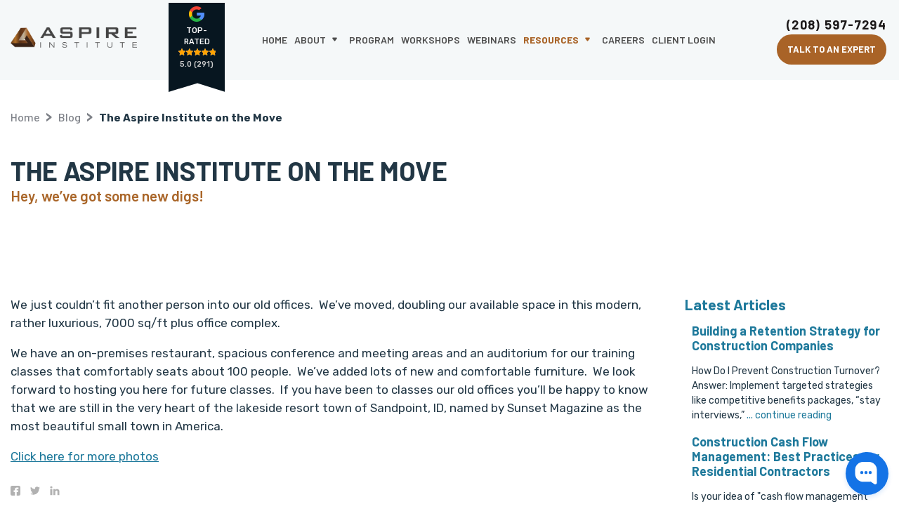

--- FILE ---
content_type: text/html; charset=utf-8
request_url: https://www.theaspireinstitute.com/blog/aspire-on-the-move-to-new-digs
body_size: 67273
content:

<!DOCTYPE html>
<html lang="en-US">
<head>
    <meta http-equiv="Content-Type" content="text/html; charset=utf-8" />
    <meta http-equiv="X-UA-Compatible" content="IE=edge" />
    <meta name="viewport" content="width=device-width, initial-scale=1.0, shrink-to-fit=no">

    <title>The Aspire Institute on the Move  -  The Aspire Institute</title><link rel="canonical" href="https://www.theaspireinstitute.com/blog/aspire-on-the-move-to-new-digs" /><meta name="robots" content="index,follow" /><meta name="description" content="The Aspire Institute on the Move" /><meta name="twitter:card" content="summary" /><meta name="twitter:title" content="The Aspire Institute on the Move  -  The Aspire Institute" /><meta name="twitter:description" content="The Aspire Institute on the Move" /><meta property="og:type" content="website" /><meta property="og:locale" content="en_US" /><meta property="og:url" content="https://www.theaspireinstitute.com/blog/aspire-on-the-move-to-new-digs" /><meta property="og:site_name" content="The Aspire Institute" /><meta property="og:title" content="The Aspire Institute on the Move  -  The Aspire Institute" /><meta property="og:description" content="The Aspire Institute on the Move" /><script type="application/ld+json">[{"@context":"https://schema.org","@type":"WebSite","name":"The Aspire Institute","url":"https://www.theaspireinstitute.com"},{"@context":"https://schema.org","@type":"WebPage","name":"The Aspire Institute on the Move  -  The Aspire Institute","description":"The Aspire Institute on the Move"},{"@context":"https://schema.org","@type":"ProfessionalService","name":"The Aspire Institute","alternateName":"Aspire Institute","url":"https://www.theaspireinstitute.com","logo":"https://www.theaspireinstitute.com/uploads/theme/header-logo.png","image":"https://www.theaspireinstitute.com/uploads/theme/header-logo.png","telephone":"+18882528998","currenciesAccepted":"USD","priceRange":"$$","isicV4":"Education","address":{"@type":"PostalAddress","streetAddress":"414 Church St Suite 306","addressLocality":"Sandpoint","addressRegion":"ID","addressCountry":"US","postalCode":"83864"},"geo":{"@type":"GeoCoordinates","latitude":"48.27479478260219","longitude":"-116.55278560152993"},"hasmap":"https://g.page/TheAspireInstitute","openingHoursSpecification":[{"@type":"OpeningHoursSpecification","dayOfWeek":["Monday","Tuesday","Wednesday","Thursday"],"opens":"08:00","closes":"17:00"},{"@type":"OpeningHoursSpecification","dayOfWeek":"Friday","opens":"08:00","closes":"15:00"}],"aggregateRating":{"@type":"AggregateRating","bestRating":"5","ratingCount":"291","ratingValue":"5"},"sameAs":["https://www.facebook.com/theaspireinstitute/","https://www.linkedin.com/company/the-aspire-institute/","https://www.instagram.com/aspireinstituteforcontractors/","https://g.page/TheAspireInstitute","https://www.youtube.com/channel/UCEfpNeNIEEDN4wwBg4bSl9A","https://www.houzz.com/pro/theaspireinstitute-_/the-aspire-institute"]},{"@context":"https://schema.org","@type":"BreadcrumbList","itemListElement":[{"@type":"ListItem","position":"1","item":{"@id":"https://www.theaspireinstitute.com","name":"Home"}},{"@type":"ListItem","position":"2","item":{"@id":"https://www.theaspireinstitute.com/blog","name":"Blog"}},{"@type":"ListItem","position":"3","item":{"@id":"https://www.theaspireinstitute.com/blog/aspire-on-the-move-to-new-digs","name":"The Aspire Institute on the Move"}}]},{"@context":"https://schema.org","@type":"BlogPosting","mainEntityOfPage":{"@type":"WebPage","@id":"https://www.theaspireinstitute.com/blog/aspire-on-the-move-to-new-digs"},"url":"https://www.theaspireinstitute.com/blog/aspire-on-the-move-to-new-digs","headline":"The Aspire Institute on the Move","datePublished":"2020-06-03T09:53:54","dateModified":"2024-01-04T06:52:08","author":[{"@type":"Organization","name":"The Aspire Institute","url":"https://www.theaspireinstitute.com"}]}]</script>
    

    <meta name="xtremify:application" content="CfDJ8I31a3TFQopGhVYKnhcyYCwFfBBNuXbAR5xSW5zkK1HC6P7-ItICBhfUmRUkoS9V2G4V0KXlqoRGxCpv9E5ecZLHkj1Q2JXR599lhMWoms-rDVwPcRalne-GWcWfl0cL0zVdGxQXzrXfucrZRanop-s" />

    <link href="https://www.theaspireinstitute.com/favicon.ico" type="image/x-icon" rel="shortcut icon"><link href="/favicon-16x16.png" rel="icon" type="image/png" sizes="16x16"><link href="/favicon-32x32.png" rel="icon" type="image/png" sizes="32x32"><link href="/favicon-48x48.png" rel="icon" type="image/png" sizes="48x48"><meta name="theme-color" content="#a96327"><link href="/favicon-128x128.png" rel="icon" sizes="128x128"><link href="/favicon-192x192.png" rel="icon" sizes="192x192"><link href="/favicon-76x76.png" rel="apple-touch-icon" sizes="76x76"><link href="/favicon-120x120.png" rel="apple-touch-icon" sizes="120x120"><link href="/favicon-152x152.png" rel="apple-touch-icon" sizes="152x152"><link href="/favicon-180x180.png" rel="apple-touch-icon"><link href="/favicon-320x480.png" rel="apple-touch-startup-image"><link href="/manifest.webmanifest" rel="manifest"><link type="application/rss+xml" href="https://www.theaspireinstitute.com/rss/blog" title="The Aspire Institute - Blog" rel="alternate">

    <link rel="preconnect" href="https://fonts.googleapis.com" crossorigin>




    <style>/*!
 * Bootstrap v4.3.1 (https://getbootstrap.com/)
 * Copyright 2011-2019 The Bootstrap Authors
 * Copyright 2011-2019 Twitter, Inc.
 * Licensed under MIT (https://github.com/twbs/bootstrap/blob/master/LICENSE)
 */
:root{--blue:#007bff;--indigo:#6610f2;--purple:#6f42c1;--pink:#e83e8c;--red:#dc3545;--orange:#fd7e14;--yellow:#ffc107;--green:#28a745;--teal:#20c997;--cyan:#17a2b8;--white:#fff;--gray:#6c757d;--gray-dark:#343a40;--primary:#007bff;--secondary:#6c757d;--success:#28a745;--info:#17a2b8;--warning:#ffc107;--danger:#dc3545;--light:#f8f9fa;--dark:#343a40;--breakpoint-xs:0;--breakpoint-sm:576px;--breakpoint-md:768px;--breakpoint-lg:992px;--breakpoint-xl:1200px;--font-family-sans-serif:-apple-system,BlinkMacSystemFont,"Segoe UI",Roboto,"Helvetica Neue",Arial,"Noto Sans",sans-serif,"Apple Color Emoji","Segoe UI Emoji","Segoe UI Symbol","Noto Color Emoji";--font-family-monospace:SFMono-Regular,Menlo,Monaco,Consolas,"Liberation Mono","Courier New",monospace}*,*::before,*::after{box-sizing:border-box}html{font-family:sans-serif;line-height:1.15;-webkit-text-size-adjust:100%;-webkit-tap-highlight-color:rgba(0,0,0,0)}article,aside,figcaption,figure,footer,header,hgroup,main,nav,section{display:block}body{margin:0;font-family:-apple-system,BlinkMacSystemFont,"Segoe UI",Roboto,"Helvetica Neue",Arial,"Noto Sans",sans-serif,"Apple Color Emoji","Segoe UI Emoji","Segoe UI Symbol","Noto Color Emoji";font-size:1rem;font-weight:400;line-height:1.5;color:#212529;text-align:left;background-color:#fff}[tabindex="-1"]:focus{outline:0!important}hr{box-sizing:content-box;height:0;overflow:visible}h1,h2,h3,h4,h5,h6{margin-top:0;margin-bottom:.5rem}p{margin-top:0;margin-bottom:1rem}abbr[title],abbr[data-original-title]{text-decoration:underline;-webkit-text-decoration:underline dotted;text-decoration:underline dotted;cursor:help;border-bottom:0;-webkit-text-decoration-skip-ink:none;text-decoration-skip-ink:none}address{margin-bottom:1rem;font-style:normal;line-height:inherit}ol,ul,dl{margin-top:0;margin-bottom:1rem}ol ol,ul ul,ol ul,ul ol{margin-bottom:0}dt{font-weight:700}dd{margin-bottom:.5rem;margin-left:0}blockquote{margin:0 0 1rem}b,strong{font-weight:bolder}small{font-size:80%}sub,sup{position:relative;font-size:75%;line-height:0;vertical-align:baseline}sub{bottom:-.25em}sup{top:-.5em}a{color:#007bff;text-decoration:none;background-color:transparent}a:hover{color:#0056b3;text-decoration:underline}a:not([href]):not([tabindex]){color:inherit;text-decoration:none}a:not([href]):not([tabindex]):hover,a:not([href]):not([tabindex]):focus{color:inherit;text-decoration:none}a:not([href]):not([tabindex]):focus{outline:0}pre,code,kbd,samp{font-family:SFMono-Regular,Menlo,Monaco,Consolas,"Liberation Mono","Courier New",monospace;font-size:1em}pre{margin-top:0;margin-bottom:1rem;overflow:auto}figure{margin:0 0 1rem}img{vertical-align:middle;border-style:none}svg{overflow:hidden;vertical-align:middle}table{border-collapse:collapse}caption{padding-top:.75rem;padding-bottom:.75rem;color:#6c757d;text-align:left;caption-side:bottom}th{text-align:inherit}label{display:inline-block;margin-bottom:.5rem}button{border-radius:0}button:focus{outline:1px dotted;outline:5px auto -webkit-focus-ring-color}input,button,select,optgroup,textarea{margin:0;font-family:inherit;font-size:inherit;line-height:inherit}button,input{overflow:visible}button,select{text-transform:none}select{word-wrap:normal}button,[type="button"],[type="reset"],[type="submit"]{-webkit-appearance:button}button:not(:disabled),[type="button"]:not(:disabled),[type="reset"]:not(:disabled),[type="submit"]:not(:disabled){cursor:pointer}button::-moz-focus-inner,[type="button"]::-moz-focus-inner,[type="reset"]::-moz-focus-inner,[type="submit"]::-moz-focus-inner{padding:0;border-style:none}input[type="radio"],input[type="checkbox"]{box-sizing:border-box;padding:0}input[type="date"],input[type="time"],input[type="datetime-local"],input[type="month"]{-webkit-appearance:listbox}textarea{overflow:auto;resize:vertical}fieldset{min-width:0;padding:0;margin:0;border:0}legend{display:block;width:100%;max-width:100%;padding:0;margin-bottom:.5rem;font-size:1.5rem;line-height:inherit;color:inherit;white-space:normal}progress{vertical-align:baseline}[type="number"]::-webkit-inner-spin-button,[type="number"]::-webkit-outer-spin-button{height:auto}[type="search"]{outline-offset:-2px;-webkit-appearance:none}[type="search"]::-webkit-search-decoration{-webkit-appearance:none}::-webkit-file-upload-button{font:inherit;-webkit-appearance:button}output{display:inline-block}summary{display:list-item;cursor:pointer}template{display:none}[hidden]{display:none!important}h1,h2,h3,h4,h5,h6,.h1,.h2,.h3,.h4,.h5,.h6{margin-bottom:.5rem;font-weight:500;line-height:1.2}h1,.h1{font-size:2.5rem}h2,.h2{font-size:2rem}h3,.h3{font-size:1.75rem}h4,.h4{font-size:1.5rem}h5,.h5{font-size:1.25rem}h6,.h6{font-size:1rem}.lead{font-size:1.25rem;font-weight:300}.display-1{font-size:6rem;font-weight:300;line-height:1.2}.display-2{font-size:5.5rem;font-weight:300;line-height:1.2}.display-3{font-size:4.5rem;font-weight:300;line-height:1.2}.display-4{font-size:3.5rem;font-weight:300;line-height:1.2}hr{margin-top:1rem;margin-bottom:1rem;border:0;border-top:1px solid rgba(0,0,0,.1)}small,.small{font-size:80%;font-weight:400}mark,.mark{padding:.2em;background-color:#fcf8e3}.list-unstyled{padding-left:0;list-style:none}.list-inline{padding-left:0;list-style:none}.list-inline-item{display:inline-block}.list-inline-item:not(:last-child){margin-right:.5rem}.initialism{font-size:90%;text-transform:uppercase}.blockquote{margin-bottom:1rem;font-size:1.25rem}.blockquote-footer{display:block;font-size:80%;color:#6c757d}.blockquote-footer::before{content:"— "}.img-fluid{max-width:100%;height:auto}.img-thumbnail{padding:.25rem;background-color:#fff;border:1px solid #dee2e6;border-radius:.25rem;max-width:100%;height:auto}.figure{display:inline-block}.figure-img{margin-bottom:.5rem;line-height:1}.figure-caption{font-size:90%;color:#6c757d}/*@import "code";*/.container{width:100%;padding-right:15px;padding-left:15px;margin-right:auto;margin-left:auto}@media(min-width:576px){.container{max-width:540px}}@media(min-width:768px){.container{max-width:720px}}@media(min-width:992px){.container{max-width:960px}}@media(min-width:1200px){.container{max-width:1140px}}.container-fluid{width:100%;padding-right:15px;padding-left:15px;margin-right:auto;margin-left:auto}.row{display:-ms-flexbox;display:flex;-ms-flex-wrap:wrap;flex-wrap:wrap;margin-right:-15px;margin-left:-15px}.no-gutters{margin-right:0;margin-left:0}.no-gutters>.col,.no-gutters>[class*="col-"]{padding-right:0;padding-left:0}.col-1,.col-2,.col-3,.col-4,.col-5,.col-6,.col-7,.col-8,.col-9,.col-10,.col-11,.col-12,.col,.col-auto,.col-sm-1,.col-sm-2,.col-sm-3,.col-sm-4,.col-sm-5,.col-sm-6,.col-sm-7,.col-sm-8,.col-sm-9,.col-sm-10,.col-sm-11,.col-sm-12,.col-sm,.col-sm-auto,.col-md-1,.col-md-2,.col-md-3,.col-md-4,.col-md-5,.col-md-6,.col-md-7,.col-md-8,.col-md-9,.col-md-10,.col-md-11,.col-md-12,.col-md,.col-md-auto,.col-lg-1,.col-lg-2,.col-lg-3,.col-lg-4,.col-lg-5,.col-lg-6,.col-lg-7,.col-lg-8,.col-lg-9,.col-lg-10,.col-lg-11,.col-lg-12,.col-lg,.col-lg-auto,.col-xl-1,.col-xl-2,.col-xl-3,.col-xl-4,.col-xl-5,.col-xl-6,.col-xl-7,.col-xl-8,.col-xl-9,.col-xl-10,.col-xl-11,.col-xl-12,.col-xl,.col-xl-auto{position:relative;width:100%;padding-right:15px;padding-left:15px}.col{-ms-flex-preferred-size:0;flex-basis:0;-ms-flex-positive:1;flex-grow:1;max-width:100%}.col-auto{-ms-flex:0 0 auto;flex:0 0 auto;width:auto;max-width:100%}.col-1{-ms-flex:0 0 8.333333%;flex:0 0 8.333333%;max-width:8.333333%}.col-2{-ms-flex:0 0 16.666667%;flex:0 0 16.666667%;max-width:16.666667%}.col-3{-ms-flex:0 0 25%;flex:0 0 25%;max-width:25%}.col-4{-ms-flex:0 0 33.333333%;flex:0 0 33.333333%;max-width:33.333333%}.col-5{-ms-flex:0 0 41.666667%;flex:0 0 41.666667%;max-width:41.666667%}.col-6{-ms-flex:0 0 50%;flex:0 0 50%;max-width:50%}.col-7{-ms-flex:0 0 58.333333%;flex:0 0 58.333333%;max-width:58.333333%}.col-8{-ms-flex:0 0 66.666667%;flex:0 0 66.666667%;max-width:66.666667%}.col-9{-ms-flex:0 0 75%;flex:0 0 75%;max-width:75%}.col-10{-ms-flex:0 0 83.333333%;flex:0 0 83.333333%;max-width:83.333333%}.col-11{-ms-flex:0 0 91.666667%;flex:0 0 91.666667%;max-width:91.666667%}.col-12{-ms-flex:0 0 100%;flex:0 0 100%;max-width:100%}.order-first{-ms-flex-order:-1;order:-1}.order-last{-ms-flex-order:13;order:13}.order-0{-ms-flex-order:0;order:0}.order-1{-ms-flex-order:1;order:1}.order-2{-ms-flex-order:2;order:2}.order-3{-ms-flex-order:3;order:3}.order-4{-ms-flex-order:4;order:4}.order-5{-ms-flex-order:5;order:5}.order-6{-ms-flex-order:6;order:6}.order-7{-ms-flex-order:7;order:7}.order-8{-ms-flex-order:8;order:8}.order-9{-ms-flex-order:9;order:9}.order-10{-ms-flex-order:10;order:10}.order-11{-ms-flex-order:11;order:11}.order-12{-ms-flex-order:12;order:12}.offset-1{margin-left:8.333333%}.offset-2{margin-left:16.666667%}.offset-3{margin-left:25%}.offset-4{margin-left:33.333333%}.offset-5{margin-left:41.666667%}.offset-6{margin-left:50%}.offset-7{margin-left:58.333333%}.offset-8{margin-left:66.666667%}.offset-9{margin-left:75%}.offset-10{margin-left:83.333333%}.offset-11{margin-left:91.666667%}@media(min-width:576px){.col-sm{-ms-flex-preferred-size:0;flex-basis:0;-ms-flex-positive:1;flex-grow:1;max-width:100%}.col-sm-auto{-ms-flex:0 0 auto;flex:0 0 auto;width:auto;max-width:100%}.col-sm-1{-ms-flex:0 0 8.333333%;flex:0 0 8.333333%;max-width:8.333333%}.col-sm-2{-ms-flex:0 0 16.666667%;flex:0 0 16.666667%;max-width:16.666667%}.col-sm-3{-ms-flex:0 0 25%;flex:0 0 25%;max-width:25%}.col-sm-4{-ms-flex:0 0 33.333333%;flex:0 0 33.333333%;max-width:33.333333%}.col-sm-5{-ms-flex:0 0 41.666667%;flex:0 0 41.666667%;max-width:41.666667%}.col-sm-6{-ms-flex:0 0 50%;flex:0 0 50%;max-width:50%}.col-sm-7{-ms-flex:0 0 58.333333%;flex:0 0 58.333333%;max-width:58.333333%}.col-sm-8{-ms-flex:0 0 66.666667%;flex:0 0 66.666667%;max-width:66.666667%}.col-sm-9{-ms-flex:0 0 75%;flex:0 0 75%;max-width:75%}.col-sm-10{-ms-flex:0 0 83.333333%;flex:0 0 83.333333%;max-width:83.333333%}.col-sm-11{-ms-flex:0 0 91.666667%;flex:0 0 91.666667%;max-width:91.666667%}.col-sm-12{-ms-flex:0 0 100%;flex:0 0 100%;max-width:100%}.order-sm-first{-ms-flex-order:-1;order:-1}.order-sm-last{-ms-flex-order:13;order:13}.order-sm-0{-ms-flex-order:0;order:0}.order-sm-1{-ms-flex-order:1;order:1}.order-sm-2{-ms-flex-order:2;order:2}.order-sm-3{-ms-flex-order:3;order:3}.order-sm-4{-ms-flex-order:4;order:4}.order-sm-5{-ms-flex-order:5;order:5}.order-sm-6{-ms-flex-order:6;order:6}.order-sm-7{-ms-flex-order:7;order:7}.order-sm-8{-ms-flex-order:8;order:8}.order-sm-9{-ms-flex-order:9;order:9}.order-sm-10{-ms-flex-order:10;order:10}.order-sm-11{-ms-flex-order:11;order:11}.order-sm-12{-ms-flex-order:12;order:12}.offset-sm-0{margin-left:0}.offset-sm-1{margin-left:8.333333%}.offset-sm-2{margin-left:16.666667%}.offset-sm-3{margin-left:25%}.offset-sm-4{margin-left:33.333333%}.offset-sm-5{margin-left:41.666667%}.offset-sm-6{margin-left:50%}.offset-sm-7{margin-left:58.333333%}.offset-sm-8{margin-left:66.666667%}.offset-sm-9{margin-left:75%}.offset-sm-10{margin-left:83.333333%}.offset-sm-11{margin-left:91.666667%}}@media(min-width:768px){.col-md{-ms-flex-preferred-size:0;flex-basis:0;-ms-flex-positive:1;flex-grow:1;max-width:100%}.col-md-auto{-ms-flex:0 0 auto;flex:0 0 auto;width:auto;max-width:100%}.col-md-1{-ms-flex:0 0 8.333333%;flex:0 0 8.333333%;max-width:8.333333%}.col-md-2{-ms-flex:0 0 16.666667%;flex:0 0 16.666667%;max-width:16.666667%}.col-md-3{-ms-flex:0 0 25%;flex:0 0 25%;max-width:25%}.col-md-4{-ms-flex:0 0 33.333333%;flex:0 0 33.333333%;max-width:33.333333%}.col-md-5{-ms-flex:0 0 41.666667%;flex:0 0 41.666667%;max-width:41.666667%}.col-md-6{-ms-flex:0 0 50%;flex:0 0 50%;max-width:50%}.col-md-7{-ms-flex:0 0 58.333333%;flex:0 0 58.333333%;max-width:58.333333%}.col-md-8{-ms-flex:0 0 66.666667%;flex:0 0 66.666667%;max-width:66.666667%}.col-md-9{-ms-flex:0 0 75%;flex:0 0 75%;max-width:75%}.col-md-10{-ms-flex:0 0 83.333333%;flex:0 0 83.333333%;max-width:83.333333%}.col-md-11{-ms-flex:0 0 91.666667%;flex:0 0 91.666667%;max-width:91.666667%}.col-md-12{-ms-flex:0 0 100%;flex:0 0 100%;max-width:100%}.order-md-first{-ms-flex-order:-1;order:-1}.order-md-last{-ms-flex-order:13;order:13}.order-md-0{-ms-flex-order:0;order:0}.order-md-1{-ms-flex-order:1;order:1}.order-md-2{-ms-flex-order:2;order:2}.order-md-3{-ms-flex-order:3;order:3}.order-md-4{-ms-flex-order:4;order:4}.order-md-5{-ms-flex-order:5;order:5}.order-md-6{-ms-flex-order:6;order:6}.order-md-7{-ms-flex-order:7;order:7}.order-md-8{-ms-flex-order:8;order:8}.order-md-9{-ms-flex-order:9;order:9}.order-md-10{-ms-flex-order:10;order:10}.order-md-11{-ms-flex-order:11;order:11}.order-md-12{-ms-flex-order:12;order:12}.offset-md-0{margin-left:0}.offset-md-1{margin-left:8.333333%}.offset-md-2{margin-left:16.666667%}.offset-md-3{margin-left:25%}.offset-md-4{margin-left:33.333333%}.offset-md-5{margin-left:41.666667%}.offset-md-6{margin-left:50%}.offset-md-7{margin-left:58.333333%}.offset-md-8{margin-left:66.666667%}.offset-md-9{margin-left:75%}.offset-md-10{margin-left:83.333333%}.offset-md-11{margin-left:91.666667%}}@media(min-width:992px){.col-lg{-ms-flex-preferred-size:0;flex-basis:0;-ms-flex-positive:1;flex-grow:1;max-width:100%}.col-lg-auto{-ms-flex:0 0 auto;flex:0 0 auto;width:auto;max-width:100%}.col-lg-1{-ms-flex:0 0 8.333333%;flex:0 0 8.333333%;max-width:8.333333%}.col-lg-2{-ms-flex:0 0 16.666667%;flex:0 0 16.666667%;max-width:16.666667%}.col-lg-3{-ms-flex:0 0 25%;flex:0 0 25%;max-width:25%}.col-lg-4{-ms-flex:0 0 33.333333%;flex:0 0 33.333333%;max-width:33.333333%}.col-lg-5{-ms-flex:0 0 41.666667%;flex:0 0 41.666667%;max-width:41.666667%}.col-lg-6{-ms-flex:0 0 50%;flex:0 0 50%;max-width:50%}.col-lg-7{-ms-flex:0 0 58.333333%;flex:0 0 58.333333%;max-width:58.333333%}.col-lg-8{-ms-flex:0 0 66.666667%;flex:0 0 66.666667%;max-width:66.666667%}.col-lg-9{-ms-flex:0 0 75%;flex:0 0 75%;max-width:75%}.col-lg-10{-ms-flex:0 0 83.333333%;flex:0 0 83.333333%;max-width:83.333333%}.col-lg-11{-ms-flex:0 0 91.666667%;flex:0 0 91.666667%;max-width:91.666667%}.col-lg-12{-ms-flex:0 0 100%;flex:0 0 100%;max-width:100%}.order-lg-first{-ms-flex-order:-1;order:-1}.order-lg-last{-ms-flex-order:13;order:13}.order-lg-0{-ms-flex-order:0;order:0}.order-lg-1{-ms-flex-order:1;order:1}.order-lg-2{-ms-flex-order:2;order:2}.order-lg-3{-ms-flex-order:3;order:3}.order-lg-4{-ms-flex-order:4;order:4}.order-lg-5{-ms-flex-order:5;order:5}.order-lg-6{-ms-flex-order:6;order:6}.order-lg-7{-ms-flex-order:7;order:7}.order-lg-8{-ms-flex-order:8;order:8}.order-lg-9{-ms-flex-order:9;order:9}.order-lg-10{-ms-flex-order:10;order:10}.order-lg-11{-ms-flex-order:11;order:11}.order-lg-12{-ms-flex-order:12;order:12}.offset-lg-0{margin-left:0}.offset-lg-1{margin-left:8.333333%}.offset-lg-2{margin-left:16.666667%}.offset-lg-3{margin-left:25%}.offset-lg-4{margin-left:33.333333%}.offset-lg-5{margin-left:41.666667%}.offset-lg-6{margin-left:50%}.offset-lg-7{margin-left:58.333333%}.offset-lg-8{margin-left:66.666667%}.offset-lg-9{margin-left:75%}.offset-lg-10{margin-left:83.333333%}.offset-lg-11{margin-left:91.666667%}}@media(min-width:1200px){.col-xl{-ms-flex-preferred-size:0;flex-basis:0;-ms-flex-positive:1;flex-grow:1;max-width:100%}.col-xl-auto{-ms-flex:0 0 auto;flex:0 0 auto;width:auto;max-width:100%}.col-xl-1{-ms-flex:0 0 8.333333%;flex:0 0 8.333333%;max-width:8.333333%}.col-xl-2{-ms-flex:0 0 16.666667%;flex:0 0 16.666667%;max-width:16.666667%}.col-xl-3{-ms-flex:0 0 25%;flex:0 0 25%;max-width:25%}.col-xl-4{-ms-flex:0 0 33.333333%;flex:0 0 33.333333%;max-width:33.333333%}.col-xl-5{-ms-flex:0 0 41.666667%;flex:0 0 41.666667%;max-width:41.666667%}.col-xl-6{-ms-flex:0 0 50%;flex:0 0 50%;max-width:50%}.col-xl-7{-ms-flex:0 0 58.333333%;flex:0 0 58.333333%;max-width:58.333333%}.col-xl-8{-ms-flex:0 0 66.666667%;flex:0 0 66.666667%;max-width:66.666667%}.col-xl-9{-ms-flex:0 0 75%;flex:0 0 75%;max-width:75%}.col-xl-10{-ms-flex:0 0 83.333333%;flex:0 0 83.333333%;max-width:83.333333%}.col-xl-11{-ms-flex:0 0 91.666667%;flex:0 0 91.666667%;max-width:91.666667%}.col-xl-12{-ms-flex:0 0 100%;flex:0 0 100%;max-width:100%}.order-xl-first{-ms-flex-order:-1;order:-1}.order-xl-last{-ms-flex-order:13;order:13}.order-xl-0{-ms-flex-order:0;order:0}.order-xl-1{-ms-flex-order:1;order:1}.order-xl-2{-ms-flex-order:2;order:2}.order-xl-3{-ms-flex-order:3;order:3}.order-xl-4{-ms-flex-order:4;order:4}.order-xl-5{-ms-flex-order:5;order:5}.order-xl-6{-ms-flex-order:6;order:6}.order-xl-7{-ms-flex-order:7;order:7}.order-xl-8{-ms-flex-order:8;order:8}.order-xl-9{-ms-flex-order:9;order:9}.order-xl-10{-ms-flex-order:10;order:10}.order-xl-11{-ms-flex-order:11;order:11}.order-xl-12{-ms-flex-order:12;order:12}.offset-xl-0{margin-left:0}.offset-xl-1{margin-left:8.333333%}.offset-xl-2{margin-left:16.666667%}.offset-xl-3{margin-left:25%}.offset-xl-4{margin-left:33.333333%}.offset-xl-5{margin-left:41.666667%}.offset-xl-6{margin-left:50%}.offset-xl-7{margin-left:58.333333%}.offset-xl-8{margin-left:66.666667%}.offset-xl-9{margin-left:75%}.offset-xl-10{margin-left:83.333333%}.offset-xl-11{margin-left:91.666667%}}.table{width:100%;margin-bottom:1rem;color:#212529}.table th,.table td{padding:.75rem;vertical-align:top;border-top:1px solid #dee2e6}.table thead th{vertical-align:bottom;border-bottom:2px solid #dee2e6}.table tbody+tbody{border-top:2px solid #dee2e6}.table-sm th,.table-sm td{padding:.3rem}.table-bordered{border:1px solid #dee2e6}.table-bordered th,.table-bordered td{border:1px solid #dee2e6}.table-bordered thead th,.table-bordered thead td{border-bottom-width:2px}.table-borderless th,.table-borderless td,.table-borderless thead th,.table-borderless tbody+tbody{border:0}.table-striped tbody tr:nth-of-type(odd){background-color:rgba(0,0,0,.05)}.table-hover tbody tr:hover{color:#212529;background-color:rgba(0,0,0,.075)}.table-primary,.table-primary>th,.table-primary>td{background-color:#b8daff}.table-primary th,.table-primary td,.table-primary thead th,.table-primary tbody+tbody{border-color:#7abaff}.table-hover .table-primary:hover{background-color:#9fcdff}.table-hover .table-primary:hover>td,.table-hover .table-primary:hover>th{background-color:#9fcdff}.table-secondary,.table-secondary>th,.table-secondary>td{background-color:#d6d8db}.table-secondary th,.table-secondary td,.table-secondary thead th,.table-secondary tbody+tbody{border-color:#b3b7bb}.table-hover .table-secondary:hover{background-color:#c8cbcf}.table-hover .table-secondary:hover>td,.table-hover .table-secondary:hover>th{background-color:#c8cbcf}.table-success,.table-success>th,.table-success>td{background-color:#c3e6cb}.table-success th,.table-success td,.table-success thead th,.table-success tbody+tbody{border-color:#8fd19e}.table-hover .table-success:hover{background-color:#b1dfbb}.table-hover .table-success:hover>td,.table-hover .table-success:hover>th{background-color:#b1dfbb}.table-info,.table-info>th,.table-info>td{background-color:#bee5eb}.table-info th,.table-info td,.table-info thead th,.table-info tbody+tbody{border-color:#86cfda}.table-hover .table-info:hover{background-color:#abdde5}.table-hover .table-info:hover>td,.table-hover .table-info:hover>th{background-color:#abdde5}.table-warning,.table-warning>th,.table-warning>td{background-color:#ffeeba}.table-warning th,.table-warning td,.table-warning thead th,.table-warning tbody+tbody{border-color:#ffdf7e}.table-hover .table-warning:hover{background-color:#ffe8a1}.table-hover .table-warning:hover>td,.table-hover .table-warning:hover>th{background-color:#ffe8a1}.table-danger,.table-danger>th,.table-danger>td{background-color:#f5c6cb}.table-danger th,.table-danger td,.table-danger thead th,.table-danger tbody+tbody{border-color:#ed969e}.table-hover .table-danger:hover{background-color:#f1b0b7}.table-hover .table-danger:hover>td,.table-hover .table-danger:hover>th{background-color:#f1b0b7}.table-light,.table-light>th,.table-light>td{background-color:#fdfdfe}.table-light th,.table-light td,.table-light thead th,.table-light tbody+tbody{border-color:#fbfcfc}.table-hover .table-light:hover{background-color:#ececf6}.table-hover .table-light:hover>td,.table-hover .table-light:hover>th{background-color:#ececf6}.table-dark,.table-dark>th,.table-dark>td{background-color:#c6c8ca}.table-dark th,.table-dark td,.table-dark thead th,.table-dark tbody+tbody{border-color:#95999c}.table-hover .table-dark:hover{background-color:#b9bbbe}.table-hover .table-dark:hover>td,.table-hover .table-dark:hover>th{background-color:#b9bbbe}.table-active,.table-active>th,.table-active>td{background-color:rgba(0,0,0,.075)}.table-hover .table-active:hover{background-color:rgba(0,0,0,.075)}.table-hover .table-active:hover>td,.table-hover .table-active:hover>th{background-color:rgba(0,0,0,.075)}.table .thead-dark th{color:#fff;background-color:#343a40;border-color:#454d55}.table .thead-light th{color:#495057;background-color:#e9ecef;border-color:#dee2e6}.table-dark{color:#fff;background-color:#343a40}.table-dark th,.table-dark td,.table-dark thead th{border-color:#454d55}.table-dark.table-bordered{border:0}.table-dark.table-striped tbody tr:nth-of-type(odd){background-color:rgba(255,255,255,.05)}.table-dark.table-hover tbody tr:hover{color:#fff;background-color:rgba(255,255,255,.075)}@media(max-width:575.98px){.table-responsive-sm{display:block;width:100%;overflow-x:auto;-webkit-overflow-scrolling:touch}.table-responsive-sm>.table-bordered{border:0}}@media(max-width:767.98px){.table-responsive-md{display:block;width:100%;overflow-x:auto;-webkit-overflow-scrolling:touch}.table-responsive-md>.table-bordered{border:0}}@media(max-width:991.98px){.table-responsive-lg{display:block;width:100%;overflow-x:auto;-webkit-overflow-scrolling:touch}.table-responsive-lg>.table-bordered{border:0}}@media(max-width:1199.98px){.table-responsive-xl{display:block;width:100%;overflow-x:auto;-webkit-overflow-scrolling:touch}.table-responsive-xl>.table-bordered{border:0}}.table-responsive{display:block;width:100%;overflow-x:auto;-webkit-overflow-scrolling:touch}.table-responsive>.table-bordered{border:0}.form-control{display:block;width:100%;height:calc(1.5em + .75rem + 2px);padding:.375rem .75rem;font-size:1rem;font-weight:400;line-height:1.5;color:#495057;background-color:#fff;background-clip:padding-box;border:1px solid #ced4da;border-radius:.25rem;transition:border-color .15s ease-in-out,box-shadow .15s ease-in-out}@media(prefers-reduced-motion:reduce){.form-control{transition:none}}.form-control::-ms-expand{background-color:transparent;border:0}.form-control:focus{color:#495057;background-color:#fff;border-color:#80bdff;outline:0;box-shadow:0 0 0 .2rem rgba(0,123,255,.25)}.form-control::-webkit-input-placeholder{color:#6c757d;opacity:1}.form-control::-moz-placeholder{color:#6c757d;opacity:1}.form-control:-ms-input-placeholder{color:#6c757d;opacity:1}.form-control::-ms-input-placeholder{color:#6c757d;opacity:1}.form-control::placeholder{color:#6c757d;opacity:1}.form-control:disabled,.form-control[readonly]{background-color:#e9ecef;opacity:1}select.form-control:focus::-ms-value{color:#495057;background-color:#fff}.form-control-file,.form-control-range{display:block;width:100%}.col-form-label{padding-top:calc(.375rem + 1px);padding-bottom:calc(.375rem + 1px);margin-bottom:0;font-size:inherit;line-height:1.5}.col-form-label-lg{padding-top:calc(.5rem + 1px);padding-bottom:calc(.5rem + 1px);font-size:1.25rem;line-height:1.5}.col-form-label-sm{padding-top:calc(.25rem + 1px);padding-bottom:calc(.25rem + 1px);font-size:.875rem;line-height:1.5}.form-control-plaintext{display:block;width:100%;padding-top:.375rem;padding-bottom:.375rem;margin-bottom:0;line-height:1.5;color:#212529;background-color:transparent;border:solid transparent;border-width:1px 0}.form-control-plaintext.form-control-sm,.form-control-plaintext.form-control-lg{padding-right:0;padding-left:0}.form-control-sm{height:calc(1.5em + .5rem + 2px);padding:.25rem .5rem;font-size:.875rem;line-height:1.5;border-radius:.2rem}.form-control-lg{height:calc(1.5em + 1rem + 2px);padding:.5rem 1rem;font-size:1.25rem;line-height:1.5;border-radius:.3rem}select.form-control[size],select.form-control[multiple]{height:auto}textarea.form-control{height:auto}.form-group{margin-bottom:1rem}.form-text{display:block;margin-top:.25rem}.form-row{display:-ms-flexbox;display:flex;-ms-flex-wrap:wrap;flex-wrap:wrap;margin-right:-5px;margin-left:-5px}.form-row>.col,.form-row>[class*="col-"]{padding-right:5px;padding-left:5px}.form-check{position:relative;display:block;padding-left:1.25rem}.form-check-input{position:absolute;margin-top:.3rem;margin-left:-1.25rem}.form-check-input:disabled~.form-check-label{color:#6c757d}.form-check-label{margin-bottom:0}.form-check-inline{display:-ms-inline-flexbox;display:inline-flex;-ms-flex-align:center;align-items:center;padding-left:0;margin-right:.75rem}.form-check-inline .form-check-input{position:static;margin-top:0;margin-right:.3125rem;margin-left:0}.valid-feedback{display:none;width:100%;margin-top:.25rem;font-size:80%;color:#28a745}.valid-tooltip{position:absolute;top:100%;z-index:5;display:none;max-width:100%;padding:.25rem .5rem;margin-top:.1rem;font-size:.875rem;line-height:1.5;color:#fff;background-color:rgba(40,167,69,.9);border-radius:.25rem}.was-validated .form-control:valid,.form-control.is-valid{border-color:#28a745;padding-right:calc(1.5em + .75rem);background-image:url("data:image/svg+xml,%3csvg xmlns='http://www.w3.org/2000/svg' viewBox='0 0 8 8'%3e%3cpath fill='%2328a745' d='M2.3 6.73L.6 4.53c-.4-1.04.46-1.4 1.1-.8l1.1 1.4 3.4-3.8c.6-.63 1.6-.27 1.2.7l-4 4.6c-.43.5-.8.4-1.1.1z'/%3e%3c/svg%3e");background-repeat:no-repeat;background-position:center right calc(.375em + .1875rem);background-size:calc(.75em + .375rem) calc(.75em + .375rem)}.was-validated .form-control:valid:focus,.form-control.is-valid:focus{border-color:#28a745;box-shadow:0 0 0 .2rem rgba(40,167,69,.25)}.was-validated .form-control:valid~.valid-feedback,.was-validated .form-control:valid~.valid-tooltip,.form-control.is-valid~.valid-feedback,.form-control.is-valid~.valid-tooltip{display:block}.was-validated textarea.form-control:valid,textarea.form-control.is-valid{padding-right:calc(1.5em + .75rem);background-position:top calc(.375em + .1875rem) right calc(.375em + .1875rem)}.was-validated .custom-select:valid,.custom-select.is-valid{border-color:#28a745;padding-right:calc((1em + .75rem)*3/4 + 1.75rem);background:url("data:image/svg+xml,%3csvg xmlns='http://www.w3.org/2000/svg' viewBox='0 0 4 5'%3e%3cpath fill='%23343a40' d='M2 0L0 2h4zm0 5L0 3h4z'/%3e%3c/svg%3e") no-repeat right .75rem center/8px 10px,url("data:image/svg+xml,%3csvg xmlns='http://www.w3.org/2000/svg' viewBox='0 0 8 8'%3e%3cpath fill='%2328a745' d='M2.3 6.73L.6 4.53c-.4-1.04.46-1.4 1.1-.8l1.1 1.4 3.4-3.8c.6-.63 1.6-.27 1.2.7l-4 4.6c-.43.5-.8.4-1.1.1z'/%3e%3c/svg%3e") #fff no-repeat center right 1.75rem/calc(.75em + .375rem) calc(.75em + .375rem)}.was-validated .custom-select:valid:focus,.custom-select.is-valid:focus{border-color:#28a745;box-shadow:0 0 0 .2rem rgba(40,167,69,.25)}.was-validated .custom-select:valid~.valid-feedback,.was-validated .custom-select:valid~.valid-tooltip,.custom-select.is-valid~.valid-feedback,.custom-select.is-valid~.valid-tooltip{display:block}.was-validated .form-control-file:valid~.valid-feedback,.was-validated .form-control-file:valid~.valid-tooltip,.form-control-file.is-valid~.valid-feedback,.form-control-file.is-valid~.valid-tooltip{display:block}.was-validated .form-check-input:valid~.form-check-label,.form-check-input.is-valid~.form-check-label{color:#28a745}.was-validated .form-check-input:valid~.valid-feedback,.was-validated .form-check-input:valid~.valid-tooltip,.form-check-input.is-valid~.valid-feedback,.form-check-input.is-valid~.valid-tooltip{display:block}.was-validated .custom-control-input:valid~.custom-control-label,.custom-control-input.is-valid~.custom-control-label{color:#28a745}.was-validated .custom-control-input:valid~.custom-control-label::before,.custom-control-input.is-valid~.custom-control-label::before{border-color:#28a745}.was-validated .custom-control-input:valid~.valid-feedback,.was-validated .custom-control-input:valid~.valid-tooltip,.custom-control-input.is-valid~.valid-feedback,.custom-control-input.is-valid~.valid-tooltip{display:block}.was-validated .custom-control-input:valid:checked~.custom-control-label::before,.custom-control-input.is-valid:checked~.custom-control-label::before{border-color:#34ce57;background-color:#34ce57}.was-validated .custom-control-input:valid:focus~.custom-control-label::before,.custom-control-input.is-valid:focus~.custom-control-label::before{box-shadow:0 0 0 .2rem rgba(40,167,69,.25)}.was-validated .custom-control-input:valid:focus:not(:checked)~.custom-control-label::before,.custom-control-input.is-valid:focus:not(:checked)~.custom-control-label::before{border-color:#28a745}.was-validated .custom-file-input:valid~.custom-file-label,.custom-file-input.is-valid~.custom-file-label{border-color:#28a745}.was-validated .custom-file-input:valid~.valid-feedback,.was-validated .custom-file-input:valid~.valid-tooltip,.custom-file-input.is-valid~.valid-feedback,.custom-file-input.is-valid~.valid-tooltip{display:block}.was-validated .custom-file-input:valid:focus~.custom-file-label,.custom-file-input.is-valid:focus~.custom-file-label{border-color:#28a745;box-shadow:0 0 0 .2rem rgba(40,167,69,.25)}.invalid-feedback{display:none;width:100%;margin-top:.25rem;font-size:80%;color:#dc3545}.invalid-tooltip{position:absolute;top:100%;z-index:5;display:none;max-width:100%;padding:.25rem .5rem;margin-top:.1rem;font-size:.875rem;line-height:1.5;color:#fff;background-color:rgba(220,53,69,.9);border-radius:.25rem}.was-validated .form-control:invalid,.form-control.is-invalid{border-color:#dc3545;padding-right:calc(1.5em + .75rem);background-image:url("data:image/svg+xml,%3csvg xmlns='http://www.w3.org/2000/svg' fill='%23dc3545' viewBox='-2 -2 7 7'%3e%3cpath stroke='%23dc3545' d='M0 0l3 3m0-3L0 3'/%3e%3ccircle r='.5'/%3e%3ccircle cx='3' r='.5'/%3e%3ccircle cy='3' r='.5'/%3e%3ccircle cx='3' cy='3' r='.5'/%3e%3c/svg%3E");background-repeat:no-repeat;background-position:center right calc(.375em + .1875rem);background-size:calc(.75em + .375rem) calc(.75em + .375rem)}.was-validated .form-control:invalid:focus,.form-control.is-invalid:focus{border-color:#dc3545;box-shadow:0 0 0 .2rem rgba(220,53,69,.25)}.was-validated .form-control:invalid~.invalid-feedback,.was-validated .form-control:invalid~.invalid-tooltip,.form-control.is-invalid~.invalid-feedback,.form-control.is-invalid~.invalid-tooltip{display:block}.was-validated textarea.form-control:invalid,textarea.form-control.is-invalid{padding-right:calc(1.5em + .75rem);background-position:top calc(.375em + .1875rem) right calc(.375em + .1875rem)}.was-validated .custom-select:invalid,.custom-select.is-invalid{border-color:#dc3545;padding-right:calc((1em + .75rem)*3/4 + 1.75rem);background:url("data:image/svg+xml,%3csvg xmlns='http://www.w3.org/2000/svg' viewBox='0 0 4 5'%3e%3cpath fill='%23343a40' d='M2 0L0 2h4zm0 5L0 3h4z'/%3e%3c/svg%3e") no-repeat right .75rem center/8px 10px,url("data:image/svg+xml,%3csvg xmlns='http://www.w3.org/2000/svg' fill='%23dc3545' viewBox='-2 -2 7 7'%3e%3cpath stroke='%23dc3545' d='M0 0l3 3m0-3L0 3'/%3e%3ccircle r='.5'/%3e%3ccircle cx='3' r='.5'/%3e%3ccircle cy='3' r='.5'/%3e%3ccircle cx='3' cy='3' r='.5'/%3e%3c/svg%3E") #fff no-repeat center right 1.75rem/calc(.75em + .375rem) calc(.75em + .375rem)}.was-validated .custom-select:invalid:focus,.custom-select.is-invalid:focus{border-color:#dc3545;box-shadow:0 0 0 .2rem rgba(220,53,69,.25)}.was-validated .custom-select:invalid~.invalid-feedback,.was-validated .custom-select:invalid~.invalid-tooltip,.custom-select.is-invalid~.invalid-feedback,.custom-select.is-invalid~.invalid-tooltip{display:block}.was-validated .form-control-file:invalid~.invalid-feedback,.was-validated .form-control-file:invalid~.invalid-tooltip,.form-control-file.is-invalid~.invalid-feedback,.form-control-file.is-invalid~.invalid-tooltip{display:block}.was-validated .form-check-input:invalid~.form-check-label,.form-check-input.is-invalid~.form-check-label{color:#dc3545}.was-validated .form-check-input:invalid~.invalid-feedback,.was-validated .form-check-input:invalid~.invalid-tooltip,.form-check-input.is-invalid~.invalid-feedback,.form-check-input.is-invalid~.invalid-tooltip{display:block}.was-validated .custom-control-input:invalid~.custom-control-label,.custom-control-input.is-invalid~.custom-control-label{color:#dc3545}.was-validated .custom-control-input:invalid~.custom-control-label::before,.custom-control-input.is-invalid~.custom-control-label::before{border-color:#dc3545}.was-validated .custom-control-input:invalid~.invalid-feedback,.was-validated .custom-control-input:invalid~.invalid-tooltip,.custom-control-input.is-invalid~.invalid-feedback,.custom-control-input.is-invalid~.invalid-tooltip{display:block}.was-validated .custom-control-input:invalid:checked~.custom-control-label::before,.custom-control-input.is-invalid:checked~.custom-control-label::before{border-color:#e4606d;background-color:#e4606d}.was-validated .custom-control-input:invalid:focus~.custom-control-label::before,.custom-control-input.is-invalid:focus~.custom-control-label::before{box-shadow:0 0 0 .2rem rgba(220,53,69,.25)}.was-validated .custom-control-input:invalid:focus:not(:checked)~.custom-control-label::before,.custom-control-input.is-invalid:focus:not(:checked)~.custom-control-label::before{border-color:#dc3545}.was-validated .custom-file-input:invalid~.custom-file-label,.custom-file-input.is-invalid~.custom-file-label{border-color:#dc3545}.was-validated .custom-file-input:invalid~.invalid-feedback,.was-validated .custom-file-input:invalid~.invalid-tooltip,.custom-file-input.is-invalid~.invalid-feedback,.custom-file-input.is-invalid~.invalid-tooltip{display:block}.was-validated .custom-file-input:invalid:focus~.custom-file-label,.custom-file-input.is-invalid:focus~.custom-file-label{border-color:#dc3545;box-shadow:0 0 0 .2rem rgba(220,53,69,.25)}.form-inline{display:-ms-flexbox;display:flex;-ms-flex-flow:row wrap;flex-flow:row wrap;-ms-flex-align:center;align-items:center}.form-inline .form-check{width:100%}@media(min-width:576px){.form-inline label{display:-ms-flexbox;display:flex;-ms-flex-align:center;align-items:center;-ms-flex-pack:center;justify-content:center;margin-bottom:0}.form-inline .form-group{display:-ms-flexbox;display:flex;-ms-flex:0 0 auto;flex:0 0 auto;-ms-flex-flow:row wrap;flex-flow:row wrap;-ms-flex-align:center;align-items:center;margin-bottom:0}.form-inline .form-control{display:inline-block;width:auto;vertical-align:middle}.form-inline .form-control-plaintext{display:inline-block}.form-inline .input-group,.form-inline .custom-select{width:auto}.form-inline .form-check{display:-ms-flexbox;display:flex;-ms-flex-align:center;align-items:center;-ms-flex-pack:center;justify-content:center;width:auto;padding-left:0}.form-inline .form-check-input{position:relative;-ms-flex-negative:0;flex-shrink:0;margin-top:0;margin-right:.25rem;margin-left:0}.form-inline .custom-control{-ms-flex-align:center;align-items:center;-ms-flex-pack:center;justify-content:center}.form-inline .custom-control-label{margin-bottom:0}}.btn{display:inline-block;font-weight:400;color:#212529;text-align:center;vertical-align:middle;-webkit-user-select:none;-moz-user-select:none;-ms-user-select:none;user-select:none;background-color:transparent;border:1px solid transparent;padding:.375rem .75rem;font-size:1rem;line-height:1.5;border-radius:.25rem;transition:color .15s ease-in-out,background-color .15s ease-in-out,border-color .15s ease-in-out,box-shadow .15s ease-in-out}@media(prefers-reduced-motion:reduce){.btn{transition:none}}.btn:hover{color:#212529;text-decoration:none}.btn:focus,.btn.focus{outline:0;box-shadow:0 0 0 .2rem rgba(0,123,255,.25)}.btn.disabled,.btn:disabled{opacity:.65}a.btn.disabled,fieldset:disabled a.btn{pointer-events:none}.btn-primary{color:#fff;background-color:#007bff;border-color:#007bff}.btn-primary:hover{color:#fff;background-color:#0069d9;border-color:#0062cc}.btn-primary:focus,.btn-primary.focus{box-shadow:0 0 0 .2rem rgba(38,143,255,.5)}.btn-primary.disabled,.btn-primary:disabled{color:#fff;background-color:#007bff;border-color:#007bff}.btn-primary:not(:disabled):not(.disabled):active,.btn-primary:not(:disabled):not(.disabled).active,.show>.btn-primary.dropdown-toggle{color:#fff;background-color:#0062cc;border-color:#005cbf}.btn-primary:not(:disabled):not(.disabled):active:focus,.btn-primary:not(:disabled):not(.disabled).active:focus,.show>.btn-primary.dropdown-toggle:focus{box-shadow:0 0 0 .2rem rgba(38,143,255,.5)}.btn-secondary{color:#fff;background-color:#6c757d;border-color:#6c757d}.btn-secondary:hover{color:#fff;background-color:#5a6268;border-color:#545b62}.btn-secondary:focus,.btn-secondary.focus{box-shadow:0 0 0 .2rem rgba(130,138,145,.5)}.btn-secondary.disabled,.btn-secondary:disabled{color:#fff;background-color:#6c757d;border-color:#6c757d}.btn-secondary:not(:disabled):not(.disabled):active,.btn-secondary:not(:disabled):not(.disabled).active,.show>.btn-secondary.dropdown-toggle{color:#fff;background-color:#545b62;border-color:#4e555b}.btn-secondary:not(:disabled):not(.disabled):active:focus,.btn-secondary:not(:disabled):not(.disabled).active:focus,.show>.btn-secondary.dropdown-toggle:focus{box-shadow:0 0 0 .2rem rgba(130,138,145,.5)}.btn-success{color:#fff;background-color:#28a745;border-color:#28a745}.btn-success:hover{color:#fff;background-color:#218838;border-color:#1e7e34}.btn-success:focus,.btn-success.focus{box-shadow:0 0 0 .2rem rgba(72,180,97,.5)}.btn-success.disabled,.btn-success:disabled{color:#fff;background-color:#28a745;border-color:#28a745}.btn-success:not(:disabled):not(.disabled):active,.btn-success:not(:disabled):not(.disabled).active,.show>.btn-success.dropdown-toggle{color:#fff;background-color:#1e7e34;border-color:#1c7430}.btn-success:not(:disabled):not(.disabled):active:focus,.btn-success:not(:disabled):not(.disabled).active:focus,.show>.btn-success.dropdown-toggle:focus{box-shadow:0 0 0 .2rem rgba(72,180,97,.5)}.btn-info{color:#fff;background-color:#17a2b8;border-color:#17a2b8}.btn-info:hover{color:#fff;background-color:#138496;border-color:#117a8b}.btn-info:focus,.btn-info.focus{box-shadow:0 0 0 .2rem rgba(58,176,195,.5)}.btn-info.disabled,.btn-info:disabled{color:#fff;background-color:#17a2b8;border-color:#17a2b8}.btn-info:not(:disabled):not(.disabled):active,.btn-info:not(:disabled):not(.disabled).active,.show>.btn-info.dropdown-toggle{color:#fff;background-color:#117a8b;border-color:#10707f}.btn-info:not(:disabled):not(.disabled):active:focus,.btn-info:not(:disabled):not(.disabled).active:focus,.show>.btn-info.dropdown-toggle:focus{box-shadow:0 0 0 .2rem rgba(58,176,195,.5)}.btn-warning{color:#212529;background-color:#ffc107;border-color:#ffc107}.btn-warning:hover{color:#212529;background-color:#e0a800;border-color:#d39e00}.btn-warning:focus,.btn-warning.focus{box-shadow:0 0 0 .2rem rgba(222,170,12,.5)}.btn-warning.disabled,.btn-warning:disabled{color:#212529;background-color:#ffc107;border-color:#ffc107}.btn-warning:not(:disabled):not(.disabled):active,.btn-warning:not(:disabled):not(.disabled).active,.show>.btn-warning.dropdown-toggle{color:#212529;background-color:#d39e00;border-color:#c69500}.btn-warning:not(:disabled):not(.disabled):active:focus,.btn-warning:not(:disabled):not(.disabled).active:focus,.show>.btn-warning.dropdown-toggle:focus{box-shadow:0 0 0 .2rem rgba(222,170,12,.5)}.btn-danger{color:#fff;background-color:#dc3545;border-color:#dc3545}.btn-danger:hover{color:#fff;background-color:#c82333;border-color:#bd2130}.btn-danger:focus,.btn-danger.focus{box-shadow:0 0 0 .2rem rgba(225,83,97,.5)}.btn-danger.disabled,.btn-danger:disabled{color:#fff;background-color:#dc3545;border-color:#dc3545}.btn-danger:not(:disabled):not(.disabled):active,.btn-danger:not(:disabled):not(.disabled).active,.show>.btn-danger.dropdown-toggle{color:#fff;background-color:#bd2130;border-color:#b21f2d}.btn-danger:not(:disabled):not(.disabled):active:focus,.btn-danger:not(:disabled):not(.disabled).active:focus,.show>.btn-danger.dropdown-toggle:focus{box-shadow:0 0 0 .2rem rgba(225,83,97,.5)}.btn-light{color:#212529;background-color:#f8f9fa;border-color:#f8f9fa}.btn-light:hover{color:#212529;background-color:#e2e6ea;border-color:#dae0e5}.btn-light:focus,.btn-light.focus{box-shadow:0 0 0 .2rem rgba(216,217,219,.5)}.btn-light.disabled,.btn-light:disabled{color:#212529;background-color:#f8f9fa;border-color:#f8f9fa}.btn-light:not(:disabled):not(.disabled):active,.btn-light:not(:disabled):not(.disabled).active,.show>.btn-light.dropdown-toggle{color:#212529;background-color:#dae0e5;border-color:#d3d9df}.btn-light:not(:disabled):not(.disabled):active:focus,.btn-light:not(:disabled):not(.disabled).active:focus,.show>.btn-light.dropdown-toggle:focus{box-shadow:0 0 0 .2rem rgba(216,217,219,.5)}.btn-dark{color:#fff;background-color:#343a40;border-color:#343a40}.btn-dark:hover{color:#fff;background-color:#23272b;border-color:#1d2124}.btn-dark:focus,.btn-dark.focus{box-shadow:0 0 0 .2rem rgba(82,88,93,.5)}.btn-dark.disabled,.btn-dark:disabled{color:#fff;background-color:#343a40;border-color:#343a40}.btn-dark:not(:disabled):not(.disabled):active,.btn-dark:not(:disabled):not(.disabled).active,.show>.btn-dark.dropdown-toggle{color:#fff;background-color:#1d2124;border-color:#171a1d}.btn-dark:not(:disabled):not(.disabled):active:focus,.btn-dark:not(:disabled):not(.disabled).active:focus,.show>.btn-dark.dropdown-toggle:focus{box-shadow:0 0 0 .2rem rgba(82,88,93,.5)}.btn-outline-primary{color:#007bff;border-color:#007bff}.btn-outline-primary:hover{color:#fff;background-color:#007bff;border-color:#007bff}.btn-outline-primary:focus,.btn-outline-primary.focus{box-shadow:0 0 0 .2rem rgba(0,123,255,.5)}.btn-outline-primary.disabled,.btn-outline-primary:disabled{color:#007bff;background-color:transparent}.btn-outline-primary:not(:disabled):not(.disabled):active,.btn-outline-primary:not(:disabled):not(.disabled).active,.show>.btn-outline-primary.dropdown-toggle{color:#fff;background-color:#007bff;border-color:#007bff}.btn-outline-primary:not(:disabled):not(.disabled):active:focus,.btn-outline-primary:not(:disabled):not(.disabled).active:focus,.show>.btn-outline-primary.dropdown-toggle:focus{box-shadow:0 0 0 .2rem rgba(0,123,255,.5)}.btn-outline-secondary{color:#6c757d;border-color:#6c757d}.btn-outline-secondary:hover{color:#fff;background-color:#6c757d;border-color:#6c757d}.btn-outline-secondary:focus,.btn-outline-secondary.focus{box-shadow:0 0 0 .2rem rgba(108,117,125,.5)}.btn-outline-secondary.disabled,.btn-outline-secondary:disabled{color:#6c757d;background-color:transparent}.btn-outline-secondary:not(:disabled):not(.disabled):active,.btn-outline-secondary:not(:disabled):not(.disabled).active,.show>.btn-outline-secondary.dropdown-toggle{color:#fff;background-color:#6c757d;border-color:#6c757d}.btn-outline-secondary:not(:disabled):not(.disabled):active:focus,.btn-outline-secondary:not(:disabled):not(.disabled).active:focus,.show>.btn-outline-secondary.dropdown-toggle:focus{box-shadow:0 0 0 .2rem rgba(108,117,125,.5)}.btn-outline-success{color:#28a745;border-color:#28a745}.btn-outline-success:hover{color:#fff;background-color:#28a745;border-color:#28a745}.btn-outline-success:focus,.btn-outline-success.focus{box-shadow:0 0 0 .2rem rgba(40,167,69,.5)}.btn-outline-success.disabled,.btn-outline-success:disabled{color:#28a745;background-color:transparent}.btn-outline-success:not(:disabled):not(.disabled):active,.btn-outline-success:not(:disabled):not(.disabled).active,.show>.btn-outline-success.dropdown-toggle{color:#fff;background-color:#28a745;border-color:#28a745}.btn-outline-success:not(:disabled):not(.disabled):active:focus,.btn-outline-success:not(:disabled):not(.disabled).active:focus,.show>.btn-outline-success.dropdown-toggle:focus{box-shadow:0 0 0 .2rem rgba(40,167,69,.5)}.btn-outline-info{color:#17a2b8;border-color:#17a2b8}.btn-outline-info:hover{color:#fff;background-color:#17a2b8;border-color:#17a2b8}.btn-outline-info:focus,.btn-outline-info.focus{box-shadow:0 0 0 .2rem rgba(23,162,184,.5)}.btn-outline-info.disabled,.btn-outline-info:disabled{color:#17a2b8;background-color:transparent}.btn-outline-info:not(:disabled):not(.disabled):active,.btn-outline-info:not(:disabled):not(.disabled).active,.show>.btn-outline-info.dropdown-toggle{color:#fff;background-color:#17a2b8;border-color:#17a2b8}.btn-outline-info:not(:disabled):not(.disabled):active:focus,.btn-outline-info:not(:disabled):not(.disabled).active:focus,.show>.btn-outline-info.dropdown-toggle:focus{box-shadow:0 0 0 .2rem rgba(23,162,184,.5)}.btn-outline-warning{color:#ffc107;border-color:#ffc107}.btn-outline-warning:hover{color:#212529;background-color:#ffc107;border-color:#ffc107}.btn-outline-warning:focus,.btn-outline-warning.focus{box-shadow:0 0 0 .2rem rgba(255,193,7,.5)}.btn-outline-warning.disabled,.btn-outline-warning:disabled{color:#ffc107;background-color:transparent}.btn-outline-warning:not(:disabled):not(.disabled):active,.btn-outline-warning:not(:disabled):not(.disabled).active,.show>.btn-outline-warning.dropdown-toggle{color:#212529;background-color:#ffc107;border-color:#ffc107}.btn-outline-warning:not(:disabled):not(.disabled):active:focus,.btn-outline-warning:not(:disabled):not(.disabled).active:focus,.show>.btn-outline-warning.dropdown-toggle:focus{box-shadow:0 0 0 .2rem rgba(255,193,7,.5)}.btn-outline-danger{color:#dc3545;border-color:#dc3545}.btn-outline-danger:hover{color:#fff;background-color:#dc3545;border-color:#dc3545}.btn-outline-danger:focus,.btn-outline-danger.focus{box-shadow:0 0 0 .2rem rgba(220,53,69,.5)}.btn-outline-danger.disabled,.btn-outline-danger:disabled{color:#dc3545;background-color:transparent}.btn-outline-danger:not(:disabled):not(.disabled):active,.btn-outline-danger:not(:disabled):not(.disabled).active,.show>.btn-outline-danger.dropdown-toggle{color:#fff;background-color:#dc3545;border-color:#dc3545}.btn-outline-danger:not(:disabled):not(.disabled):active:focus,.btn-outline-danger:not(:disabled):not(.disabled).active:focus,.show>.btn-outline-danger.dropdown-toggle:focus{box-shadow:0 0 0 .2rem rgba(220,53,69,.5)}.btn-outline-light{color:#f8f9fa;border-color:#f8f9fa}.btn-outline-light:hover{color:#212529;background-color:#f8f9fa;border-color:#f8f9fa}.btn-outline-light:focus,.btn-outline-light.focus{box-shadow:0 0 0 .2rem rgba(248,249,250,.5)}.btn-outline-light.disabled,.btn-outline-light:disabled{color:#f8f9fa;background-color:transparent}.btn-outline-light:not(:disabled):not(.disabled):active,.btn-outline-light:not(:disabled):not(.disabled).active,.show>.btn-outline-light.dropdown-toggle{color:#212529;background-color:#f8f9fa;border-color:#f8f9fa}.btn-outline-light:not(:disabled):not(.disabled):active:focus,.btn-outline-light:not(:disabled):not(.disabled).active:focus,.show>.btn-outline-light.dropdown-toggle:focus{box-shadow:0 0 0 .2rem rgba(248,249,250,.5)}.btn-outline-dark{color:#343a40;border-color:#343a40}.btn-outline-dark:hover{color:#fff;background-color:#343a40;border-color:#343a40}.btn-outline-dark:focus,.btn-outline-dark.focus{box-shadow:0 0 0 .2rem rgba(52,58,64,.5)}.btn-outline-dark.disabled,.btn-outline-dark:disabled{color:#343a40;background-color:transparent}.btn-outline-dark:not(:disabled):not(.disabled):active,.btn-outline-dark:not(:disabled):not(.disabled).active,.show>.btn-outline-dark.dropdown-toggle{color:#fff;background-color:#343a40;border-color:#343a40}.btn-outline-dark:not(:disabled):not(.disabled):active:focus,.btn-outline-dark:not(:disabled):not(.disabled).active:focus,.show>.btn-outline-dark.dropdown-toggle:focus{box-shadow:0 0 0 .2rem rgba(52,58,64,.5)}.btn-link{font-weight:400;color:#007bff;text-decoration:none}.btn-link:hover{color:#0056b3;text-decoration:underline}.btn-link:focus,.btn-link.focus{text-decoration:underline;box-shadow:none}.btn-link:disabled,.btn-link.disabled{color:#6c757d;pointer-events:none}.btn-lg,.btn-group-lg>.btn{padding:.5rem 1rem;font-size:1.25rem;line-height:1.5;border-radius:.3rem}.btn-sm,.btn-group-sm>.btn{padding:.25rem .5rem;font-size:.875rem;line-height:1.5;border-radius:.2rem}.btn-block{display:block;width:100%}.btn-block+.btn-block{margin-top:.5rem}input[type="submit"].btn-block,input[type="reset"].btn-block,input[type="button"].btn-block{width:100%}.fade{transition:opacity .15s linear}@media(prefers-reduced-motion:reduce){.fade{transition:none}}.fade:not(.show){opacity:0}.collapse:not(.show){display:none}.collapsing{position:relative;height:0;overflow:hidden;transition:height .35s ease}@media(prefers-reduced-motion:reduce){.collapsing{transition:none}}/*@import "dropdown";*/.btn-group,.btn-group-vertical{position:relative;display:-ms-inline-flexbox;display:inline-flex;vertical-align:middle}.btn-group>.btn,.btn-group-vertical>.btn{position:relative;-ms-flex:1 1 auto;flex:1 1 auto}.btn-group>.btn:hover,.btn-group-vertical>.btn:hover{z-index:1}.btn-group>.btn:focus,.btn-group>.btn:active,.btn-group>.btn.active,.btn-group-vertical>.btn:focus,.btn-group-vertical>.btn:active,.btn-group-vertical>.btn.active{z-index:1}.btn-toolbar{display:-ms-flexbox;display:flex;-ms-flex-wrap:wrap;flex-wrap:wrap;-ms-flex-pack:start;justify-content:flex-start}.btn-toolbar .input-group{width:auto}.btn-group>.btn:not(:first-child),.btn-group>.btn-group:not(:first-child){margin-left:-1px}.btn-group>.btn:not(:last-child):not(.dropdown-toggle),.btn-group>.btn-group:not(:last-child)>.btn{border-top-right-radius:0;border-bottom-right-radius:0}.btn-group>.btn:not(:first-child),.btn-group>.btn-group:not(:first-child)>.btn{border-top-left-radius:0;border-bottom-left-radius:0}.dropdown-toggle-split{padding-right:.5625rem;padding-left:.5625rem}.dropdown-toggle-split::after,.dropup .dropdown-toggle-split::after,.dropright .dropdown-toggle-split::after{margin-left:0}.dropleft .dropdown-toggle-split::before{margin-right:0}.btn-sm+.dropdown-toggle-split,.btn-group-sm>.btn+.dropdown-toggle-split{padding-right:.375rem;padding-left:.375rem}.btn-lg+.dropdown-toggle-split,.btn-group-lg>.btn+.dropdown-toggle-split{padding-right:.75rem;padding-left:.75rem}.btn-group-vertical{-ms-flex-direction:column;flex-direction:column;-ms-flex-align:start;align-items:flex-start;-ms-flex-pack:center;justify-content:center}.btn-group-vertical>.btn,.btn-group-vertical>.btn-group{width:100%}.btn-group-vertical>.btn:not(:first-child),.btn-group-vertical>.btn-group:not(:first-child){margin-top:-1px}.btn-group-vertical>.btn:not(:last-child):not(.dropdown-toggle),.btn-group-vertical>.btn-group:not(:last-child)>.btn{border-bottom-right-radius:0;border-bottom-left-radius:0}.btn-group-vertical>.btn:not(:first-child),.btn-group-vertical>.btn-group:not(:first-child)>.btn{border-top-left-radius:0;border-top-right-radius:0}.btn-group-toggle>.btn,.btn-group-toggle>.btn-group>.btn{margin-bottom:0}.btn-group-toggle>.btn input[type="radio"],.btn-group-toggle>.btn input[type="checkbox"],.btn-group-toggle>.btn-group>.btn input[type="radio"],.btn-group-toggle>.btn-group>.btn input[type="checkbox"]{position:absolute;clip:rect(0,0,0,0);pointer-events:none}.input-group{position:relative;display:-ms-flexbox;display:flex;-ms-flex-wrap:wrap;flex-wrap:wrap;-ms-flex-align:stretch;align-items:stretch;width:100%}.input-group>.form-control,.input-group>.form-control-plaintext,.input-group>.custom-select,.input-group>.custom-file{position:relative;-ms-flex:1 1 auto;flex:1 1 auto;width:1%;margin-bottom:0}.input-group>.form-control+.form-control,.input-group>.form-control+.custom-select,.input-group>.form-control+.custom-file,.input-group>.form-control-plaintext+.form-control,.input-group>.form-control-plaintext+.custom-select,.input-group>.form-control-plaintext+.custom-file,.input-group>.custom-select+.form-control,.input-group>.custom-select+.custom-select,.input-group>.custom-select+.custom-file,.input-group>.custom-file+.form-control,.input-group>.custom-file+.custom-select,.input-group>.custom-file+.custom-file{margin-left:-1px}.input-group>.form-control:focus,.input-group>.custom-select:focus,.input-group>.custom-file .custom-file-input:focus~.custom-file-label{z-index:3}.input-group>.custom-file .custom-file-input:focus{z-index:4}.input-group>.form-control:not(:last-child),.input-group>.custom-select:not(:last-child){border-top-right-radius:0;border-bottom-right-radius:0}.input-group>.form-control:not(:first-child),.input-group>.custom-select:not(:first-child){border-top-left-radius:0;border-bottom-left-radius:0}.input-group>.custom-file{display:-ms-flexbox;display:flex;-ms-flex-align:center;align-items:center}.input-group>.custom-file:not(:last-child) .custom-file-label,.input-group>.custom-file:not(:last-child) .custom-file-label::after{border-top-right-radius:0;border-bottom-right-radius:0}.input-group>.custom-file:not(:first-child) .custom-file-label{border-top-left-radius:0;border-bottom-left-radius:0}.input-group-prepend,.input-group-append{display:-ms-flexbox;display:flex}.input-group-prepend .btn,.input-group-append .btn{position:relative;z-index:2}.input-group-prepend .btn:focus,.input-group-append .btn:focus{z-index:3}.input-group-prepend .btn+.btn,.input-group-prepend .btn+.input-group-text,.input-group-prepend .input-group-text+.input-group-text,.input-group-prepend .input-group-text+.btn,.input-group-append .btn+.btn,.input-group-append .btn+.input-group-text,.input-group-append .input-group-text+.input-group-text,.input-group-append .input-group-text+.btn{margin-left:-1px}.input-group-prepend{margin-right:-1px}.input-group-append{margin-left:-1px}.input-group-text{display:-ms-flexbox;display:flex;-ms-flex-align:center;align-items:center;padding:.375rem .75rem;margin-bottom:0;font-size:1rem;font-weight:400;line-height:1.5;color:#495057;text-align:center;white-space:nowrap;background-color:#e9ecef;border:1px solid #ced4da;border-radius:.25rem}.input-group-text input[type="radio"],.input-group-text input[type="checkbox"]{margin-top:0}.input-group-lg>.form-control:not(textarea),.input-group-lg>.custom-select{height:calc(1.5em + 1rem + 2px)}.input-group-lg>.form-control,.input-group-lg>.custom-select,.input-group-lg>.input-group-prepend>.input-group-text,.input-group-lg>.input-group-append>.input-group-text,.input-group-lg>.input-group-prepend>.btn,.input-group-lg>.input-group-append>.btn{padding:.5rem 1rem;font-size:1.25rem;line-height:1.5;border-radius:.3rem}.input-group-sm>.form-control:not(textarea),.input-group-sm>.custom-select{height:calc(1.5em + .5rem + 2px)}.input-group-sm>.form-control,.input-group-sm>.custom-select,.input-group-sm>.input-group-prepend>.input-group-text,.input-group-sm>.input-group-append>.input-group-text,.input-group-sm>.input-group-prepend>.btn,.input-group-sm>.input-group-append>.btn{padding:.25rem .5rem;font-size:.875rem;line-height:1.5;border-radius:.2rem}.input-group-lg>.custom-select,.input-group-sm>.custom-select{padding-right:1.75rem}.input-group>.input-group-prepend>.btn,.input-group>.input-group-prepend>.input-group-text,.input-group>.input-group-append:not(:last-child)>.btn,.input-group>.input-group-append:not(:last-child)>.input-group-text,.input-group>.input-group-append:last-child>.btn:not(:last-child):not(.dropdown-toggle),.input-group>.input-group-append:last-child>.input-group-text:not(:last-child){border-top-right-radius:0;border-bottom-right-radius:0}.input-group>.input-group-append>.btn,.input-group>.input-group-append>.input-group-text,.input-group>.input-group-prepend:not(:first-child)>.btn,.input-group>.input-group-prepend:not(:first-child)>.input-group-text,.input-group>.input-group-prepend:first-child>.btn:not(:first-child),.input-group>.input-group-prepend:first-child>.input-group-text:not(:first-child){border-top-left-radius:0;border-bottom-left-radius:0}.custom-control{position:relative;display:block;min-height:1.5rem;padding-left:1.5rem}.custom-control-inline{display:-ms-inline-flexbox;display:inline-flex;margin-right:1rem}.custom-control-input{position:absolute;z-index:-1;opacity:0}.custom-control-input:checked~.custom-control-label::before{color:#fff;border-color:#007bff;background-color:#007bff}.custom-control-input:focus~.custom-control-label::before{box-shadow:0 0 0 .2rem rgba(0,123,255,.25)}.custom-control-input:focus:not(:checked)~.custom-control-label::before{border-color:#80bdff}.custom-control-input:not(:disabled):active~.custom-control-label::before{color:#fff;background-color:#b3d7ff;border-color:#b3d7ff}.custom-control-input:disabled~.custom-control-label{color:#6c757d}.custom-control-input:disabled~.custom-control-label::before{background-color:#e9ecef}.custom-control-label{position:relative;margin-bottom:0;vertical-align:top}.custom-control-label::before{position:absolute;top:.25rem;left:-1.5rem;display:block;width:1rem;height:1rem;pointer-events:none;content:"";background-color:#fff;border:#adb5bd solid 1px}.custom-control-label::after{position:absolute;top:.25rem;left:-1.5rem;display:block;width:1rem;height:1rem;content:"";background:no-repeat 50%/50% 50%}.custom-checkbox .custom-control-label::before{border-radius:.25rem}.custom-checkbox .custom-control-input:checked~.custom-control-label::after{background-image:url("data:image/svg+xml,%3csvg xmlns='http://www.w3.org/2000/svg' viewBox='0 0 8 8'%3e%3cpath fill='%23fff' d='M6.564.75l-3.59 3.612-1.538-1.55L0 4.26 2.974 7.25 8 2.193z'/%3e%3c/svg%3e")}.custom-checkbox .custom-control-input:indeterminate~.custom-control-label::before{border-color:#007bff;background-color:#007bff}.custom-checkbox .custom-control-input:indeterminate~.custom-control-label::after{background-image:url("data:image/svg+xml,%3csvg xmlns='http://www.w3.org/2000/svg' viewBox='0 0 4 4'%3e%3cpath stroke='%23fff' d='M0 2h4'/%3e%3c/svg%3e")}.custom-checkbox .custom-control-input:disabled:checked~.custom-control-label::before{background-color:rgba(0,123,255,.5)}.custom-checkbox .custom-control-input:disabled:indeterminate~.custom-control-label::before{background-color:rgba(0,123,255,.5)}.custom-radio .custom-control-label::before{border-radius:50%}.custom-radio .custom-control-input:checked~.custom-control-label::after{background-image:url("data:image/svg+xml,%3csvg xmlns='http://www.w3.org/2000/svg' viewBox='-4 -4 8 8'%3e%3ccircle r='3' fill='%23fff'/%3e%3c/svg%3e")}.custom-radio .custom-control-input:disabled:checked~.custom-control-label::before{background-color:rgba(0,123,255,.5)}.custom-switch{padding-left:2.25rem}.custom-switch .custom-control-label::before{left:-2.25rem;width:1.75rem;pointer-events:all;border-radius:.5rem}.custom-switch .custom-control-label::after{top:calc(.25rem + 2px);left:calc(-2.25rem + 2px);width:calc(1rem - 4px);height:calc(1rem - 4px);background-color:#adb5bd;border-radius:.5rem;transition:background-color .15s ease-in-out,border-color .15s ease-in-out,box-shadow .15s ease-in-out,-webkit-transform .15s ease-in-out;transition:transform .15s ease-in-out,background-color .15s ease-in-out,border-color .15s ease-in-out,box-shadow .15s ease-in-out;transition:transform .15s ease-in-out,background-color .15s ease-in-out,border-color .15s ease-in-out,box-shadow .15s ease-in-out,-webkit-transform .15s ease-in-out}@media(prefers-reduced-motion:reduce){.custom-switch .custom-control-label::after{transition:none}}.custom-switch .custom-control-input:checked~.custom-control-label::after{background-color:#fff;-webkit-transform:translateX(.75rem);transform:translateX(.75rem)}.custom-switch .custom-control-input:disabled:checked~.custom-control-label::before{background-color:rgba(0,123,255,.5)}.custom-select{display:inline-block;width:100%;height:calc(1.5em + .75rem + 2px);padding:.375rem 1.75rem .375rem .75rem;font-size:1rem;font-weight:400;line-height:1.5;color:#495057;vertical-align:middle;background:url("data:image/svg+xml,%3csvg xmlns='http://www.w3.org/2000/svg' viewBox='0 0 4 5'%3e%3cpath fill='%23343a40' d='M2 0L0 2h4zm0 5L0 3h4z'/%3e%3c/svg%3e") no-repeat right .75rem center/8px 10px;background-color:#fff;border:1px solid #ced4da;border-radius:.25rem;-webkit-appearance:none;-moz-appearance:none;appearance:none}.custom-select:focus{border-color:#80bdff;outline:0;box-shadow:0 0 0 .2rem rgba(0,123,255,.25)}.custom-select:focus::-ms-value{color:#495057;background-color:#fff}.custom-select[multiple],.custom-select[size]:not([size="1"]){height:auto;padding-right:.75rem;background-image:none}.custom-select:disabled{color:#6c757d;background-color:#e9ecef}.custom-select::-ms-expand{display:none}.custom-select-sm{height:calc(1.5em + .5rem + 2px);padding-top:.25rem;padding-bottom:.25rem;padding-left:.5rem;font-size:.875rem}.custom-select-lg{height:calc(1.5em + 1rem + 2px);padding-top:.5rem;padding-bottom:.5rem;padding-left:1rem;font-size:1.25rem}.custom-file{position:relative;display:inline-block;width:100%;height:calc(1.5em + .75rem + 2px);margin-bottom:0}.custom-file-input{position:relative;z-index:2;width:100%;height:calc(1.5em + .75rem + 2px);margin:0;opacity:0}.custom-file-input:focus~.custom-file-label{border-color:#80bdff;box-shadow:0 0 0 .2rem rgba(0,123,255,.25)}.custom-file-input:disabled~.custom-file-label{background-color:#e9ecef}.custom-file-input:lang(en)~.custom-file-label::after{content:"Browse"}.custom-file-input~.custom-file-label[data-browse]::after{content:attr(data-browse)}.custom-file-label{position:absolute;top:0;right:0;left:0;z-index:1;height:calc(1.5em + .75rem + 2px);padding:.375rem .75rem;font-weight:400;line-height:1.5;color:#495057;background-color:#fff;border:1px solid #ced4da;border-radius:.25rem}.custom-file-label::after{position:absolute;top:0;right:0;bottom:0;z-index:3;display:block;height:calc(1.5em + .75rem);padding:.375rem .75rem;line-height:1.5;color:#495057;content:"Browse";background-color:#e9ecef;border-left:inherit;border-radius:0 .25rem .25rem 0}.custom-range{width:100%;height:calc(1rem + .4rem);padding:0;background-color:transparent;-webkit-appearance:none;-moz-appearance:none;appearance:none}.custom-range:focus{outline:0}.custom-range:focus::-webkit-slider-thumb{box-shadow:0 0 0 1px #fff,0 0 0 .2rem rgba(0,123,255,.25)}.custom-range:focus::-moz-range-thumb{box-shadow:0 0 0 1px #fff,0 0 0 .2rem rgba(0,123,255,.25)}.custom-range:focus::-ms-thumb{box-shadow:0 0 0 1px #fff,0 0 0 .2rem rgba(0,123,255,.25)}.custom-range::-moz-focus-outer{border:0}.custom-range::-webkit-slider-thumb{width:1rem;height:1rem;margin-top:-.25rem;background-color:#007bff;border:0;border-radius:1rem;transition:background-color .15s ease-in-out,border-color .15s ease-in-out,box-shadow .15s ease-in-out;-webkit-appearance:none;appearance:none}@media(prefers-reduced-motion:reduce){.custom-range::-webkit-slider-thumb{transition:none}}.custom-range::-webkit-slider-thumb:active{background-color:#b3d7ff}.custom-range::-webkit-slider-runnable-track{width:100%;height:.5rem;color:transparent;cursor:pointer;background-color:#dee2e6;border-color:transparent;border-radius:1rem}.custom-range::-moz-range-thumb{width:1rem;height:1rem;background-color:#007bff;border:0;border-radius:1rem;transition:background-color .15s ease-in-out,border-color .15s ease-in-out,box-shadow .15s ease-in-out;-moz-appearance:none;appearance:none}@media(prefers-reduced-motion:reduce){.custom-range::-moz-range-thumb{transition:none}}.custom-range::-moz-range-thumb:active{background-color:#b3d7ff}.custom-range::-moz-range-track{width:100%;height:.5rem;color:transparent;cursor:pointer;background-color:#dee2e6;border-color:transparent;border-radius:1rem}.custom-range::-ms-thumb{width:1rem;height:1rem;margin-top:0;margin-right:.2rem;margin-left:.2rem;background-color:#007bff;border:0;border-radius:1rem;transition:background-color .15s ease-in-out,border-color .15s ease-in-out,box-shadow .15s ease-in-out;appearance:none}@media(prefers-reduced-motion:reduce){.custom-range::-ms-thumb{transition:none}}.custom-range::-ms-thumb:active{background-color:#b3d7ff}.custom-range::-ms-track{width:100%;height:.5rem;color:transparent;cursor:pointer;background-color:transparent;border-color:transparent;border-width:.5rem}.custom-range::-ms-fill-lower{background-color:#dee2e6;border-radius:1rem}.custom-range::-ms-fill-upper{margin-right:15px;background-color:#dee2e6;border-radius:1rem}.custom-range:disabled::-webkit-slider-thumb{background-color:#adb5bd}.custom-range:disabled::-webkit-slider-runnable-track{cursor:default}.custom-range:disabled::-moz-range-thumb{background-color:#adb5bd}.custom-range:disabled::-moz-range-track{cursor:default}.custom-range:disabled::-ms-thumb{background-color:#adb5bd}.custom-control-label::before,.custom-file-label,.custom-select{transition:background-color .15s ease-in-out,border-color .15s ease-in-out,box-shadow .15s ease-in-out}@media(prefers-reduced-motion:reduce){.custom-control-label::before,.custom-file-label,.custom-select{transition:none}}.nav{display:-ms-flexbox;display:flex;-ms-flex-wrap:wrap;flex-wrap:wrap;padding-left:0;margin-bottom:0;list-style:none}.nav-link{display:block;padding:.5rem 1rem}.nav-link:hover,.nav-link:focus{text-decoration:none}.nav-link.disabled{color:#6c757d;pointer-events:none;cursor:default}.nav-tabs{border-bottom:1px solid #dee2e6}.nav-tabs .nav-item{margin-bottom:-1px}.nav-tabs .nav-link{border:1px solid transparent;border-top-left-radius:.25rem;border-top-right-radius:.25rem}.nav-tabs .nav-link:hover,.nav-tabs .nav-link:focus{border-color:#e9ecef #e9ecef #dee2e6}.nav-tabs .nav-link.disabled{color:#6c757d;background-color:transparent;border-color:transparent}.nav-tabs .nav-link.active,.nav-tabs .nav-item.show .nav-link{color:#495057;background-color:#fff;border-color:#dee2e6 #dee2e6 #fff}.nav-tabs .dropdown-menu{margin-top:-1px;border-top-left-radius:0;border-top-right-radius:0}.nav-pills .nav-link{border-radius:.25rem}.nav-pills .nav-link.active,.nav-pills .show>.nav-link{color:#fff;background-color:#007bff}.nav-fill .nav-item{-ms-flex:1 1 auto;flex:1 1 auto;text-align:center}.nav-justified .nav-item{-ms-flex-preferred-size:0;flex-basis:0;-ms-flex-positive:1;flex-grow:1;text-align:center}.tab-content>.tab-pane{display:none}.tab-content>.active{display:block}/*@import "navbar";*//*@import "card";*//*@import "breadcrumb";*/.pagination{display:-ms-flexbox;display:flex;padding-left:0;list-style:none;border-radius:.25rem}.page-link{position:relative;display:block;padding:.5rem .75rem;margin-left:-1px;line-height:1.25;color:#007bff;background-color:#fff;border:1px solid #dee2e6}.page-link:hover{z-index:2;color:#0056b3;text-decoration:none;background-color:#e9ecef;border-color:#dee2e6}.page-link:focus{z-index:2;outline:0;box-shadow:0 0 0 .2rem rgba(0,123,255,.25)}.page-item:first-child .page-link{margin-left:0;border-top-left-radius:.25rem;border-bottom-left-radius:.25rem}.page-item:last-child .page-link{border-top-right-radius:.25rem;border-bottom-right-radius:.25rem}.page-item.active .page-link{z-index:1;color:#fff;background-color:#007bff;border-color:#007bff}.page-item.disabled .page-link{color:#6c757d;pointer-events:none;cursor:auto;background-color:#fff;border-color:#dee2e6}.pagination-lg .page-link{padding:.75rem 1.5rem;font-size:1.25rem;line-height:1.5}.pagination-lg .page-item:first-child .page-link{border-top-left-radius:.3rem;border-bottom-left-radius:.3rem}.pagination-lg .page-item:last-child .page-link{border-top-right-radius:.3rem;border-bottom-right-radius:.3rem}.pagination-sm .page-link{padding:.25rem .5rem;font-size:.875rem;line-height:1.5}.pagination-sm .page-item:first-child .page-link{border-top-left-radius:.2rem;border-bottom-left-radius:.2rem}.pagination-sm .page-item:last-child .page-link{border-top-right-radius:.2rem;border-bottom-right-radius:.2rem}/*@import "badge";*//*@import "jumbotron";*//*@import "alert";*//*@import "progress";*//*@import "media";*//*@import "list-group";*//*@import "close";*//*@import "toasts";*//*@import "modal";*//*@import "tooltip";*//*@import "popover";*//*@import "carousel";*//*@import "spinners";*/.align-baseline{vertical-align:baseline!important}.align-top{vertical-align:top!important}.align-middle{vertical-align:middle!important}.align-bottom{vertical-align:bottom!important}.align-text-bottom{vertical-align:text-bottom!important}.align-text-top{vertical-align:text-top!important}/*@import "utilities/background";*//*@import "utilities/borders";*/.clearfix::after{display:block;clear:both;content:""}.d-none{display:none!important}.d-inline{display:inline!important}.d-inline-block{display:inline-block!important}.d-block{display:block!important}.d-table{display:table!important}.d-table-row{display:table-row!important}.d-table-cell{display:table-cell!important}.d-flex{display:-ms-flexbox!important;display:flex!important}.d-inline-flex{display:-ms-inline-flexbox!important;display:inline-flex!important}@media(min-width:576px){.d-sm-none{display:none!important}.d-sm-inline{display:inline!important}.d-sm-inline-block{display:inline-block!important}.d-sm-block{display:block!important}.d-sm-table{display:table!important}.d-sm-table-row{display:table-row!important}.d-sm-table-cell{display:table-cell!important}.d-sm-flex{display:-ms-flexbox!important;display:flex!important}.d-sm-inline-flex{display:-ms-inline-flexbox!important;display:inline-flex!important}}@media(min-width:768px){.d-md-none{display:none!important}.d-md-inline{display:inline!important}.d-md-inline-block{display:inline-block!important}.d-md-block{display:block!important}.d-md-table{display:table!important}.d-md-table-row{display:table-row!important}.d-md-table-cell{display:table-cell!important}.d-md-flex{display:-ms-flexbox!important;display:flex!important}.d-md-inline-flex{display:-ms-inline-flexbox!important;display:inline-flex!important}}@media(min-width:992px){.d-lg-none{display:none!important}.d-lg-inline{display:inline!important}.d-lg-inline-block{display:inline-block!important}.d-lg-block{display:block!important}.d-lg-table{display:table!important}.d-lg-table-row{display:table-row!important}.d-lg-table-cell{display:table-cell!important}.d-lg-flex{display:-ms-flexbox!important;display:flex!important}.d-lg-inline-flex{display:-ms-inline-flexbox!important;display:inline-flex!important}}@media(min-width:1200px){.d-xl-none{display:none!important}.d-xl-inline{display:inline!important}.d-xl-inline-block{display:inline-block!important}.d-xl-block{display:block!important}.d-xl-table{display:table!important}.d-xl-table-row{display:table-row!important}.d-xl-table-cell{display:table-cell!important}.d-xl-flex{display:-ms-flexbox!important;display:flex!important}.d-xl-inline-flex{display:-ms-inline-flexbox!important;display:inline-flex!important}}@media print{.d-print-none{display:none!important}.d-print-inline{display:inline!important}.d-print-inline-block{display:inline-block!important}.d-print-block{display:block!important}.d-print-table{display:table!important}.d-print-table-row{display:table-row!important}.d-print-table-cell{display:table-cell!important}.d-print-flex{display:-ms-flexbox!important;display:flex!important}.d-print-inline-flex{display:-ms-inline-flexbox!important;display:inline-flex!important}}.embed-responsive{position:relative;display:block;width:100%;padding:0;overflow:hidden}.embed-responsive::before{display:block;content:""}.embed-responsive .embed-responsive-item,.embed-responsive iframe,.embed-responsive embed,.embed-responsive object,.embed-responsive video{position:absolute;top:0;bottom:0;left:0;width:100%;height:100%;border:0}.embed-responsive-21by9::before{padding-top:42.857143%}.embed-responsive-16by9::before{padding-top:56.25%}.embed-responsive-4by3::before{padding-top:75%}.embed-responsive-1by1::before{padding-top:100%}.flex-row{-ms-flex-direction:row!important;flex-direction:row!important}.flex-column{-ms-flex-direction:column!important;flex-direction:column!important}.flex-row-reverse{-ms-flex-direction:row-reverse!important;flex-direction:row-reverse!important}.flex-column-reverse{-ms-flex-direction:column-reverse!important;flex-direction:column-reverse!important}.flex-wrap{-ms-flex-wrap:wrap!important;flex-wrap:wrap!important}.flex-nowrap{-ms-flex-wrap:nowrap!important;flex-wrap:nowrap!important}.flex-wrap-reverse{-ms-flex-wrap:wrap-reverse!important;flex-wrap:wrap-reverse!important}.flex-fill{-ms-flex:1 1 auto!important;flex:1 1 auto!important}.flex-grow-0{-ms-flex-positive:0!important;flex-grow:0!important}.flex-grow-1{-ms-flex-positive:1!important;flex-grow:1!important}.flex-shrink-0{-ms-flex-negative:0!important;flex-shrink:0!important}.flex-shrink-1{-ms-flex-negative:1!important;flex-shrink:1!important}.justify-content-start{-ms-flex-pack:start!important;justify-content:flex-start!important}.justify-content-end{-ms-flex-pack:end!important;justify-content:flex-end!important}.justify-content-center{-ms-flex-pack:center!important;justify-content:center!important}.justify-content-between{-ms-flex-pack:justify!important;justify-content:space-between!important}.justify-content-around{-ms-flex-pack:distribute!important;justify-content:space-around!important}.align-items-start{-ms-flex-align:start!important;align-items:flex-start!important}.align-items-end{-ms-flex-align:end!important;align-items:flex-end!important}.align-items-center{-ms-flex-align:center!important;align-items:center!important}.align-items-baseline{-ms-flex-align:baseline!important;align-items:baseline!important}.align-items-stretch{-ms-flex-align:stretch!important;align-items:stretch!important}.align-content-start{-ms-flex-line-pack:start!important;align-content:flex-start!important}.align-content-end{-ms-flex-line-pack:end!important;align-content:flex-end!important}.align-content-center{-ms-flex-line-pack:center!important;align-content:center!important}.align-content-between{-ms-flex-line-pack:justify!important;align-content:space-between!important}.align-content-around{-ms-flex-line-pack:distribute!important;align-content:space-around!important}.align-content-stretch{-ms-flex-line-pack:stretch!important;align-content:stretch!important}.align-self-auto{-ms-flex-item-align:auto!important;align-self:auto!important}.align-self-start{-ms-flex-item-align:start!important;align-self:flex-start!important}.align-self-end{-ms-flex-item-align:end!important;align-self:flex-end!important}.align-self-center{-ms-flex-item-align:center!important;align-self:center!important}.align-self-baseline{-ms-flex-item-align:baseline!important;align-self:baseline!important}.align-self-stretch{-ms-flex-item-align:stretch!important;align-self:stretch!important}@media(min-width:576px){.flex-sm-row{-ms-flex-direction:row!important;flex-direction:row!important}.flex-sm-column{-ms-flex-direction:column!important;flex-direction:column!important}.flex-sm-row-reverse{-ms-flex-direction:row-reverse!important;flex-direction:row-reverse!important}.flex-sm-column-reverse{-ms-flex-direction:column-reverse!important;flex-direction:column-reverse!important}.flex-sm-wrap{-ms-flex-wrap:wrap!important;flex-wrap:wrap!important}.flex-sm-nowrap{-ms-flex-wrap:nowrap!important;flex-wrap:nowrap!important}.flex-sm-wrap-reverse{-ms-flex-wrap:wrap-reverse!important;flex-wrap:wrap-reverse!important}.flex-sm-fill{-ms-flex:1 1 auto!important;flex:1 1 auto!important}.flex-sm-grow-0{-ms-flex-positive:0!important;flex-grow:0!important}.flex-sm-grow-1{-ms-flex-positive:1!important;flex-grow:1!important}.flex-sm-shrink-0{-ms-flex-negative:0!important;flex-shrink:0!important}.flex-sm-shrink-1{-ms-flex-negative:1!important;flex-shrink:1!important}.justify-content-sm-start{-ms-flex-pack:start!important;justify-content:flex-start!important}.justify-content-sm-end{-ms-flex-pack:end!important;justify-content:flex-end!important}.justify-content-sm-center{-ms-flex-pack:center!important;justify-content:center!important}.justify-content-sm-between{-ms-flex-pack:justify!important;justify-content:space-between!important}.justify-content-sm-around{-ms-flex-pack:distribute!important;justify-content:space-around!important}.align-items-sm-start{-ms-flex-align:start!important;align-items:flex-start!important}.align-items-sm-end{-ms-flex-align:end!important;align-items:flex-end!important}.align-items-sm-center{-ms-flex-align:center!important;align-items:center!important}.align-items-sm-baseline{-ms-flex-align:baseline!important;align-items:baseline!important}.align-items-sm-stretch{-ms-flex-align:stretch!important;align-items:stretch!important}.align-content-sm-start{-ms-flex-line-pack:start!important;align-content:flex-start!important}.align-content-sm-end{-ms-flex-line-pack:end!important;align-content:flex-end!important}.align-content-sm-center{-ms-flex-line-pack:center!important;align-content:center!important}.align-content-sm-between{-ms-flex-line-pack:justify!important;align-content:space-between!important}.align-content-sm-around{-ms-flex-line-pack:distribute!important;align-content:space-around!important}.align-content-sm-stretch{-ms-flex-line-pack:stretch!important;align-content:stretch!important}.align-self-sm-auto{-ms-flex-item-align:auto!important;align-self:auto!important}.align-self-sm-start{-ms-flex-item-align:start!important;align-self:flex-start!important}.align-self-sm-end{-ms-flex-item-align:end!important;align-self:flex-end!important}.align-self-sm-center{-ms-flex-item-align:center!important;align-self:center!important}.align-self-sm-baseline{-ms-flex-item-align:baseline!important;align-self:baseline!important}.align-self-sm-stretch{-ms-flex-item-align:stretch!important;align-self:stretch!important}}@media(min-width:768px){.flex-md-row{-ms-flex-direction:row!important;flex-direction:row!important}.flex-md-column{-ms-flex-direction:column!important;flex-direction:column!important}.flex-md-row-reverse{-ms-flex-direction:row-reverse!important;flex-direction:row-reverse!important}.flex-md-column-reverse{-ms-flex-direction:column-reverse!important;flex-direction:column-reverse!important}.flex-md-wrap{-ms-flex-wrap:wrap!important;flex-wrap:wrap!important}.flex-md-nowrap{-ms-flex-wrap:nowrap!important;flex-wrap:nowrap!important}.flex-md-wrap-reverse{-ms-flex-wrap:wrap-reverse!important;flex-wrap:wrap-reverse!important}.flex-md-fill{-ms-flex:1 1 auto!important;flex:1 1 auto!important}.flex-md-grow-0{-ms-flex-positive:0!important;flex-grow:0!important}.flex-md-grow-1{-ms-flex-positive:1!important;flex-grow:1!important}.flex-md-shrink-0{-ms-flex-negative:0!important;flex-shrink:0!important}.flex-md-shrink-1{-ms-flex-negative:1!important;flex-shrink:1!important}.justify-content-md-start{-ms-flex-pack:start!important;justify-content:flex-start!important}.justify-content-md-end{-ms-flex-pack:end!important;justify-content:flex-end!important}.justify-content-md-center{-ms-flex-pack:center!important;justify-content:center!important}.justify-content-md-between{-ms-flex-pack:justify!important;justify-content:space-between!important}.justify-content-md-around{-ms-flex-pack:distribute!important;justify-content:space-around!important}.align-items-md-start{-ms-flex-align:start!important;align-items:flex-start!important}.align-items-md-end{-ms-flex-align:end!important;align-items:flex-end!important}.align-items-md-center{-ms-flex-align:center!important;align-items:center!important}.align-items-md-baseline{-ms-flex-align:baseline!important;align-items:baseline!important}.align-items-md-stretch{-ms-flex-align:stretch!important;align-items:stretch!important}.align-content-md-start{-ms-flex-line-pack:start!important;align-content:flex-start!important}.align-content-md-end{-ms-flex-line-pack:end!important;align-content:flex-end!important}.align-content-md-center{-ms-flex-line-pack:center!important;align-content:center!important}.align-content-md-between{-ms-flex-line-pack:justify!important;align-content:space-between!important}.align-content-md-around{-ms-flex-line-pack:distribute!important;align-content:space-around!important}.align-content-md-stretch{-ms-flex-line-pack:stretch!important;align-content:stretch!important}.align-self-md-auto{-ms-flex-item-align:auto!important;align-self:auto!important}.align-self-md-start{-ms-flex-item-align:start!important;align-self:flex-start!important}.align-self-md-end{-ms-flex-item-align:end!important;align-self:flex-end!important}.align-self-md-center{-ms-flex-item-align:center!important;align-self:center!important}.align-self-md-baseline{-ms-flex-item-align:baseline!important;align-self:baseline!important}.align-self-md-stretch{-ms-flex-item-align:stretch!important;align-self:stretch!important}}@media(min-width:992px){.flex-lg-row{-ms-flex-direction:row!important;flex-direction:row!important}.flex-lg-column{-ms-flex-direction:column!important;flex-direction:column!important}.flex-lg-row-reverse{-ms-flex-direction:row-reverse!important;flex-direction:row-reverse!important}.flex-lg-column-reverse{-ms-flex-direction:column-reverse!important;flex-direction:column-reverse!important}.flex-lg-wrap{-ms-flex-wrap:wrap!important;flex-wrap:wrap!important}.flex-lg-nowrap{-ms-flex-wrap:nowrap!important;flex-wrap:nowrap!important}.flex-lg-wrap-reverse{-ms-flex-wrap:wrap-reverse!important;flex-wrap:wrap-reverse!important}.flex-lg-fill{-ms-flex:1 1 auto!important;flex:1 1 auto!important}.flex-lg-grow-0{-ms-flex-positive:0!important;flex-grow:0!important}.flex-lg-grow-1{-ms-flex-positive:1!important;flex-grow:1!important}.flex-lg-shrink-0{-ms-flex-negative:0!important;flex-shrink:0!important}.flex-lg-shrink-1{-ms-flex-negative:1!important;flex-shrink:1!important}.justify-content-lg-start{-ms-flex-pack:start!important;justify-content:flex-start!important}.justify-content-lg-end{-ms-flex-pack:end!important;justify-content:flex-end!important}.justify-content-lg-center{-ms-flex-pack:center!important;justify-content:center!important}.justify-content-lg-between{-ms-flex-pack:justify!important;justify-content:space-between!important}.justify-content-lg-around{-ms-flex-pack:distribute!important;justify-content:space-around!important}.align-items-lg-start{-ms-flex-align:start!important;align-items:flex-start!important}.align-items-lg-end{-ms-flex-align:end!important;align-items:flex-end!important}.align-items-lg-center{-ms-flex-align:center!important;align-items:center!important}.align-items-lg-baseline{-ms-flex-align:baseline!important;align-items:baseline!important}.align-items-lg-stretch{-ms-flex-align:stretch!important;align-items:stretch!important}.align-content-lg-start{-ms-flex-line-pack:start!important;align-content:flex-start!important}.align-content-lg-end{-ms-flex-line-pack:end!important;align-content:flex-end!important}.align-content-lg-center{-ms-flex-line-pack:center!important;align-content:center!important}.align-content-lg-between{-ms-flex-line-pack:justify!important;align-content:space-between!important}.align-content-lg-around{-ms-flex-line-pack:distribute!important;align-content:space-around!important}.align-content-lg-stretch{-ms-flex-line-pack:stretch!important;align-content:stretch!important}.align-self-lg-auto{-ms-flex-item-align:auto!important;align-self:auto!important}.align-self-lg-start{-ms-flex-item-align:start!important;align-self:flex-start!important}.align-self-lg-end{-ms-flex-item-align:end!important;align-self:flex-end!important}.align-self-lg-center{-ms-flex-item-align:center!important;align-self:center!important}.align-self-lg-baseline{-ms-flex-item-align:baseline!important;align-self:baseline!important}.align-self-lg-stretch{-ms-flex-item-align:stretch!important;align-self:stretch!important}}@media(min-width:1200px){.flex-xl-row{-ms-flex-direction:row!important;flex-direction:row!important}.flex-xl-column{-ms-flex-direction:column!important;flex-direction:column!important}.flex-xl-row-reverse{-ms-flex-direction:row-reverse!important;flex-direction:row-reverse!important}.flex-xl-column-reverse{-ms-flex-direction:column-reverse!important;flex-direction:column-reverse!important}.flex-xl-wrap{-ms-flex-wrap:wrap!important;flex-wrap:wrap!important}.flex-xl-nowrap{-ms-flex-wrap:nowrap!important;flex-wrap:nowrap!important}.flex-xl-wrap-reverse{-ms-flex-wrap:wrap-reverse!important;flex-wrap:wrap-reverse!important}.flex-xl-fill{-ms-flex:1 1 auto!important;flex:1 1 auto!important}.flex-xl-grow-0{-ms-flex-positive:0!important;flex-grow:0!important}.flex-xl-grow-1{-ms-flex-positive:1!important;flex-grow:1!important}.flex-xl-shrink-0{-ms-flex-negative:0!important;flex-shrink:0!important}.flex-xl-shrink-1{-ms-flex-negative:1!important;flex-shrink:1!important}.justify-content-xl-start{-ms-flex-pack:start!important;justify-content:flex-start!important}.justify-content-xl-end{-ms-flex-pack:end!important;justify-content:flex-end!important}.justify-content-xl-center{-ms-flex-pack:center!important;justify-content:center!important}.justify-content-xl-between{-ms-flex-pack:justify!important;justify-content:space-between!important}.justify-content-xl-around{-ms-flex-pack:distribute!important;justify-content:space-around!important}.align-items-xl-start{-ms-flex-align:start!important;align-items:flex-start!important}.align-items-xl-end{-ms-flex-align:end!important;align-items:flex-end!important}.align-items-xl-center{-ms-flex-align:center!important;align-items:center!important}.align-items-xl-baseline{-ms-flex-align:baseline!important;align-items:baseline!important}.align-items-xl-stretch{-ms-flex-align:stretch!important;align-items:stretch!important}.align-content-xl-start{-ms-flex-line-pack:start!important;align-content:flex-start!important}.align-content-xl-end{-ms-flex-line-pack:end!important;align-content:flex-end!important}.align-content-xl-center{-ms-flex-line-pack:center!important;align-content:center!important}.align-content-xl-between{-ms-flex-line-pack:justify!important;align-content:space-between!important}.align-content-xl-around{-ms-flex-line-pack:distribute!important;align-content:space-around!important}.align-content-xl-stretch{-ms-flex-line-pack:stretch!important;align-content:stretch!important}.align-self-xl-auto{-ms-flex-item-align:auto!important;align-self:auto!important}.align-self-xl-start{-ms-flex-item-align:start!important;align-self:flex-start!important}.align-self-xl-end{-ms-flex-item-align:end!important;align-self:flex-end!important}.align-self-xl-center{-ms-flex-item-align:center!important;align-self:center!important}.align-self-xl-baseline{-ms-flex-item-align:baseline!important;align-self:baseline!important}.align-self-xl-stretch{-ms-flex-item-align:stretch!important;align-self:stretch!important}}.float-left{float:left!important}.float-right{float:right!important}.float-none{float:none!important}@media(min-width:576px){.float-sm-left{float:left!important}.float-sm-right{float:right!important}.float-sm-none{float:none!important}}@media(min-width:768px){.float-md-left{float:left!important}.float-md-right{float:right!important}.float-md-none{float:none!important}}@media(min-width:992px){.float-lg-left{float:left!important}.float-lg-right{float:right!important}.float-lg-none{float:none!important}}@media(min-width:1200px){.float-xl-left{float:left!important}.float-xl-right{float:right!important}.float-xl-none{float:none!important}}.overflow-auto{overflow:auto!important}.overflow-hidden{overflow:hidden!important}.position-static{position:static!important}.position-relative{position:relative!important}.position-absolute{position:absolute!important}.position-fixed{position:fixed!important}.position-sticky{position:-webkit-sticky!important;position:sticky!important}.fixed-top{position:fixed;top:0;right:0;left:0;z-index:1030}.fixed-bottom{position:fixed;right:0;bottom:0;left:0;z-index:1030}@supports((position:-webkit-sticky) or (position:sticky)){.sticky-top{position:-webkit-sticky;position:sticky;top:0;z-index:1020}}.sr-only{position:absolute;width:1px;height:1px;padding:0;overflow:hidden;clip:rect(0,0,0,0);white-space:nowrap;border:0}.sr-only-focusable:active,.sr-only-focusable:focus{position:static;width:auto;height:auto;overflow:visible;clip:auto;white-space:normal}/*@import "utilities/shadows";*/.w-25{width:25%!important}.w-50{width:50%!important}.w-75{width:75%!important}.w-100{width:100%!important}.w-auto{width:auto!important}.h-25{height:25%!important}.h-50{height:50%!important}.h-75{height:75%!important}.h-100{height:100%!important}.h-auto{height:auto!important}.mw-100{max-width:100%!important}.mh-100{max-height:100%!important}.min-vw-100{min-width:100vw!important}.min-vh-100{min-height:100vh!important}.vw-100{width:100vw!important}.vh-100{height:100vh!important}/*@import "utilities/stretched-link";*//*@import "utilities/spacing";*/.text-monospace{font-family:SFMono-Regular,Menlo,Monaco,Consolas,"Liberation Mono","Courier New",monospace!important}.text-justify{text-align:justify!important}.text-wrap{white-space:normal!important}.text-nowrap{white-space:nowrap!important}.text-truncate{overflow:hidden;text-overflow:ellipsis;white-space:nowrap}.text-left{text-align:left!important}.text-right{text-align:right!important}.text-center{text-align:center!important}@media(min-width:576px){.text-sm-left{text-align:left!important}.text-sm-right{text-align:right!important}.text-sm-center{text-align:center!important}}@media(min-width:768px){.text-md-left{text-align:left!important}.text-md-right{text-align:right!important}.text-md-center{text-align:center!important}}@media(min-width:992px){.text-lg-left{text-align:left!important}.text-lg-right{text-align:right!important}.text-lg-center{text-align:center!important}}@media(min-width:1200px){.text-xl-left{text-align:left!important}.text-xl-right{text-align:right!important}.text-xl-center{text-align:center!important}}.text-lowercase{text-transform:lowercase!important}.text-uppercase{text-transform:uppercase!important}.text-capitalize{text-transform:capitalize!important}.font-weight-light{font-weight:300!important}.font-weight-lighter{font-weight:lighter!important}.font-weight-normal{font-weight:400!important}.font-weight-bold{font-weight:700!important}.font-weight-bolder{font-weight:bolder!important}.font-italic{font-style:italic!important}.text-white{color:#fff!important}.text-primary{color:#007bff!important}a.text-primary:hover,a.text-primary:focus{color:#0056b3!important}.text-secondary{color:#6c757d!important}a.text-secondary:hover,a.text-secondary:focus{color:#494f54!important}.text-success{color:#28a745!important}a.text-success:hover,a.text-success:focus{color:#19692c!important}.text-info{color:#17a2b8!important}a.text-info:hover,a.text-info:focus{color:#0f6674!important}.text-warning{color:#ffc107!important}a.text-warning:hover,a.text-warning:focus{color:#ba8b00!important}.text-danger{color:#dc3545!important}a.text-danger:hover,a.text-danger:focus{color:#a71d2a!important}.text-light{color:#f8f9fa!important}a.text-light:hover,a.text-light:focus{color:#cbd3da!important}.text-dark{color:#343a40!important}a.text-dark:hover,a.text-dark:focus{color:#121416!important}.text-body{color:#212529!important}.text-muted{color:#6c757d!important}.text-black-50{color:rgba(0,0,0,.5)!important}.text-white-50{color:rgba(255,255,255,.5)!important}.text-hide{font:0/0 a;color:transparent;text-shadow:none;background-color:transparent;border:0}.text-decoration-none{text-decoration:none!important}.text-break{word-break:break-word!important;overflow-wrap:break-word!important}.text-reset{color:inherit!important}.visible{visibility:visible!important}.invisible{visibility:hidden!important}@media print{*,*::before,*::after{text-shadow:none!important;box-shadow:none!important}a:not(.btn){text-decoration:underline}abbr[title]::after{content:" (" attr(title) ")"}pre{white-space:pre-wrap!important}pre,blockquote{border:1px solid #adb5bd;page-break-inside:avoid}thead{display:table-header-group}tr,img{page-break-inside:avoid}p,h2,h3{orphans:3;widows:3}h2,h3{page-break-after:avoid}@page{size:a3}body{min-width:992px!important}.container{min-width:992px!important}.navbar{display:none}.badge{border:1px solid #000}.table{border-collapse:collapse!important}.table td,.table th{background-color:#fff!important}.table-bordered th,.table-bordered td{border:1px solid #dee2e6!important}.table-dark{color:inherit}.table-dark th,.table-dark td,.table-dark thead th,.table-dark tbody+tbody{border-color:#dee2e6}.table .thead-dark th{color:inherit;border-color:#dee2e6}}/*#region Layout*/body,html{margin:0;padding:0;height:100%}body>.wrapper{display:-webkit-box;display:-webkit-flex;display:-moz-box;display:-ms-flexbox;display:flex;-webkit-flex-direction:column;-moz-flex-direction:column;-ms-flex-direction:column;flex-direction:column;height:100%}body>.wrapper>main{-webkit-flex:auto 1;-moz-flex:auto 1;-ms-flex:auto 1;flex:auto 1}.container-fluid.no-gutters{padding-left:0;padding-right:0}@media(min-width:1199px){.container,.container-xl{max-width:1560px}}/*#endregion*//* #region general styles */html,body{font-weight:400;font-size:17px;font-family:"Rubik",sans-serif;background:#fff;color:#223745}@media(max-width:575px){html,body{font-size:.9411764706rem}}h1,h2,h3,h4,h5,h6{margin-bottom:15px;font-weight:700;font-family:"Barlow",sans-serif}h1{font-weight:700;font-size:2.235rem;color:#223745}h1 b,h1 strong{font-weight:700;color:#223745}h2{font-size:2.235rem}@media(max-width:991px){h2{font-size:1.8823529412rem}}h3{font-size:1.2352rem}@media(max-width:991px){h3{font-size:1.6470588235rem}}h4{font-size:1.1764rem}@media(max-width:991px){h4{font-size:1.4117647059rem}}h5{font-size:1.11764rem}h6{font-size:1.0588rem}b,strong{font-weight:700}a{color:#1e799b;transition:color linear .3s}a:hover,a:focus,a:active{text-decoration:none;color:#a96327}hr{margin:15px 0;border:0;height:2px;background-color:rgba(112,112,112,.23)}svg.hide{display:none}.list-two-cols,.list-three-cols,.list-four-cols,.list-six-cols{display:-ms-flexbox;display:flex;-ms-flex-wrap:wrap;flex-wrap:wrap}.list-two-cols li,.list-two-cols .list-item{-ms-flex:0 0 50%;flex:0 0 50%;max-width:50%;margin-bottom:2px}@media(max-width:767px){.list-two-cols{display:block}.list-two-cols li,.list-two-cols .list-item{-ms-flex:0 0 100%;flex:0 0 100%;width:100%;max-width:100%}}.list-three-cols li,.list-three-cols .list-item{-ms-flex:0 0 33.3%;flex:0 0 33.3%;max-width:33.3%;margin-bottom:2px}@media(max-width:1199px){.list-three-cols li,.list-three-cols .list-item{-ms-flex:0 0 50%;flex:0 0 50%;max-width:50%}}@media(max-width:767px){.list-three-cols{display:block}.list-three-cols li,.list-three-cols .list-item{-ms-flex:0 0 100%;flex:0 0 100%;width:100%;max-width:100%}}.list-four-cols li,.list-four-cols .list-item{-ms-flex:0 0 25%;flex:0 0 25%;max-width:25%;margin-bottom:2px}@media(max-width:1199px){.list-four-cols li,.list-four-cols .list-item{-ms-flex:0 0 33.3%;flex:0 0 33.3%;max-width:33.3%}}@media(max-width:991px){.list-four-cols li,.list-four-cols .list-item{-ms-flex:0 0 50%;flex:0 0 50%;max-width:50%}}@media(max-width:767px){.list-four-cols{display:block}.list-four-cols li,.list-four-cols .list-item{-ms-flex:0 0 100%;flex:0 0 100%;width:100%;max-width:100%}}.list-six-cols li,.list-six-cols .list-item{-ms-flex:0 0 16.66%;flex:0 0 16.66%;max-width:16.66%;margin-bottom:2px}@media(max-width:1199px){.list-six-cols li,.list-six-cols .list-item{-ms-flex:0 0 33.3%;flex:0 0 33.3%;max-width:33.3%}}@media(max-width:991px){.list-six-cols li,.list-six-cols .list-item{-ms-flex:0 0 50%;flex:0 0 50%;max-width:50%}}@media(max-width:767px){.list-six-cols{display:block}.list-six-cols li,.list-six-cols .list-item{-ms-flex:0 0 100%;flex:0 0 100%;width:100%;max-width:100%}}.col-separator{position:relative}.col-separator:before{content:"";position:absolute;top:0;left:-2px;display:block;width:4px;height:100%;background:#eee}picture.img-fluid img{width:100%;max-width:100%}picture.img-rounded img,img.img-rounded{border-radius:5px}.img-overflow{height:auto}.img-pull-left-5,.img-pull-left-10,.img-pull-left-20,.img-pull-left-25,.img-pull-right-5,.img-pull-right-10,.img-pull-right-20,.img-pull-right-25{margin-bottom:10px;height:auto}.img-pull-left-5{margin-left:-5%;width:105%}.img-pull-left-10{margin-left:-10%;width:110%}.img-pull-left-20{margin-left:-20%;width:120%}.img-pull-left-25{margin-left:-25%;width:125%}.img-pull-right-5{margin-left:5%;width:105%}.img-pull-right-10{margin-left:10%;width:110%}.img-pull-right-20{margin-left:20%;width:120%}.img-pull-right-25{margin-left:25%;width:125%}@media(max-width:991px){.img-pull-left-5,.img-pull-left-20,.img-pull-left-25,.img-pull-right-5,.img-pull-right-20,.img-pull-right-25{width:100%}}@media(max-width:575px){.img-pull-left-5,.img-pull-left-20,.img-pull-left-25,.img-pull-right-5,.img-pull-right-20,.img-pull-right-25{margin-left:0}}[data-infobg]{background-repeat:no-repeat}[data-infobg*=contain]{background-size:contain}[data-infobg*=cover]{background-size:cover}[data-infobg*=x-left]{background-position-x:0%}[data-infobg*=x-center]{background-position-x:50%}[data-infobg*=x-right]{background-position-x:100%}[data-infobg*=y-top]{background-position-y:0%}[data-infobg*=y-middle]{background-position-y:50%}[data-infobg*=y-bottom]{background-position-y:100%}[data-infobg*=repeat-x]{background-repeat:repeat-x}[data-infobg*=repeat-y]{background-repeat:repeat-y}[data-infobg*=repeat-xy]{background-repeat:repeat}.separator-lg{margin-top:100px}@media(max-width:575px){.separator-lg{margin-top:50px}}.separator-md{margin-top:75px}@media(max-width:575px){.separator-md{margin-top:35px}}.separator-sm{margin-top:50px}@media(max-width:575px){.separator-sm{margin-top:25px}}.custom-popup-overlay{position:fixed;top:0;left:0;background:#353b42;left:0;bottom:0;width:100%;height:100%;opacity:.89;transition:opacity linear .5s;z-index:9998}.custom-popup{position:fixed;top:0;left:0;display:flex;width:100%;height:100%;align-items:center;justify-content:center;z-index:9999}.custom-popup .custom-popup-body{position:relative;margin:30px auto;padding:60px 30px 30px;max-width:1430px;max-height:90%;border-radius:19px;overflow:auto;background:#fff}.custom-popup .custom-popup-body [data-popup-content=html]{max-width:750px}.custom-popup .custom-popup-body [data-popup-content=html] p{line-height:1.35}.custom-popup .custom-popup-body .custom-popup-close{position:absolute;top:30px;right:30px;width:20px;height:20px;cursor:pointer;background-image:url("data:image/svg+xml,%3Csvg xmlns='http://www.w3.org/2000/svg' width='19.977' height='19.959' viewBox='0 0 19.977 19.959'%3E%3Cpath id='path2049' d='M1.9,291.442a1.108,1.108,0,0,0-.768,1.907l8.077,8.077L1.13,309.5a1.108,1.108,0,1,0,1.563,1.571l8.084-8.079,8.079,8.079a1.111,1.111,0,1,0,1.571-1.571l-8.082-8.077,8.082-8.077a1.111,1.111,0,1,0-1.571-1.571l-8.079,8.08-8.084-8.079a1.108,1.108,0,0,0-.794-.336Z' transform='translate(-0.791 -291.441)' opacity='0.37'/%3E%3C/svg%3E%0A")}.custom-popup .custom-popup-body .btn-popup-close{margin-top:10px;cursor:pointer}.custom-popup .custom-popup-body .video-iframe-container{width:800px}@media(max-width:991px){.custom-popup .custom-popup-body{max-width:95%}.custom-popup .custom-popup-body .video-iframe-container{width:600px}}@media(max-width:767px){.custom-popup .custom-popup-body .video-iframe-container{width:500px}}@media(max-width:575px){.custom-popup .custom-popup-body{padding:60px 15px 15px}.custom-popup .custom-popup-body .video-iframe-container{width:330px}}.video-poster{position:absolute;top:0;left:0;border-radius:11px;width:100%;opacity:1;transition:opacity linear .5s;cursor:pointer;overflow:hidden;z-index:2}.video-poster>img,.video-poster>svg{position:relative;transition:transform linear .5s;transform:scale(1.01);z-index:2}.video-poster:hover>img,.video-poster:hover>svg,.video-poster:focus>img,.video-poster:focus>svg,.video-poster:active>img,.video-poster:active>svg{transform:scale(1.05)}.video-meta{position:absolute;bottom:0;left:0;display:flex;width:100%;align-items:center;justify-content:center;z-index:3}.video-meta.full-height{padding:0;height:100%}.video-playing .video-poster{opacity:0;height:auto}.video-playing .video-meta{display:none}.video-local{display:block;width:100%!important;height:auto!important}.video-local-container,.video-iframe-container{position:relative;border-radius:11px;overflow:hidden;z-index:1}.video-iframe-container{padding-bottom:56.25%}.video-iframe-container .video-iframe{position:absolute;top:0;left:0;border:0;width:100%;height:100%}/* #endregion *//*#region Icons*/.icon{display:inline-block;margin-right:10px;width:50px;height:50px;transition:fill linear .3s}.icon.icon-small{width:23px;height:23px}.icon.icon-medium{width:32px;height:32px}.icon.icon-large{width:66px;height:66px}.xtr-logo{max-width:126px;height:37px}.icon-special{width:222px;height:227px;max-width:100%;fill:#0d2a5e}.icon-external{margin-right:0;width:15px;height:15px;fill:#1e799b}.icon-single-video-play{width:81px;height:81px;opacity:.7;transition:opacity linear .5s}.icon-single-video-play:hover,.icon-single-video-play:focus,.icon-single-video-play:active{opacity:1}/*#endregion*//*#region Buttons*/.btn-primary{display:inline-block;border:0;border-radius:25px;padding:16px 30px;font-weight:700;font-size:.765rem;line-height:1;font-family:"Barlow",sans-serif;text-decoration:none!important;text-transform:uppercase;letter-spacing:2.34px;background:#a96327;color:#fff;transition:border linear .3s,background-color linear .3s,color linear .3s}.btn-primary:hover,.btn-primary:focus,.btn-primary:active{box-shadow:none;background:#223745;color:#fff!important}.btn-primary:not(:disabled):not(.disabled):active,.btn-primary:not(:disabled):not(.disabled).active{background:#223745;color:#fff}.btn-primary:not(:disabled):not(.disabled):active:focus,.btn-primary:not(:disabled):not(.disabled).active:focus{box-shadow:none}.btn-primary .icon{fill:#fff}.btn-secondary{display:inline-block;border:3px solid #223745;border-radius:25px;padding:13px 30px;font-weight:700;font-size:.765rem;line-height:1;font-family:"Barlow",sans-serif;text-transform:uppercase;text-decoration:none!important;letter-spacing:2.34px;background:#223745;color:#fff;transition:border linear .3s,background-color linear .3s,color linear .3s}.btn-secondary:hover,.btn-secondary:focus,.btn-secondary:active{box-shadow:none;border-color:#223745;background:#fff;color:#223745!important}.btn-secondary:hover .icon,.btn-secondary:focus .icon,.btn-secondary:active .icon{fill:#223745!important}.btn-secondary:not(:disabled):not(.disabled):active,.btn-secondary:not(:disabled):not(.disabled).active{background:#fff;color:#223745}.btn-secondary:not(:disabled):not(.disabled):active:focus,.btn-secondary:not(:disabled):not(.disabled).active:focus{box-shadow:none}.btn-secondary .icon{fill:#fff}.btn-lg,.btn-group-lg>.btn{border-radius:10px;padding:16px 75px;font-size:1rem}.btn-link{position:relative;display:inline-block;margin:2px 0;border:0!important;padding:0;font-size:.9411764706rem;text-align:left;text-transform:uppercase;text-decoration:none;background:none!important;color:#223745}.btn-link:after{position:relative;top:0;content:"";display:inline-block;margin-left:8px;width:21px;height:12px;background:transparent url("data:image/svg+xml,%3Csvg xmlns='http://www.w3.org/2000/svg' width='21.148' height='12.01' viewBox='0 0 21.148 12.01'%3E%3Cpath id='right-arrow' d='M20.761,117.562l-4.683,4.683a1.322,1.322,0,0,1-1.869-1.869l2.427-2.427H1.322a1.322,1.322,0,0,1,0-2.644H16.636l-2.427-2.427a1.322,1.322,0,1,1,1.869-1.869l4.683,4.683A1.322,1.322,0,0,1,20.761,117.562Z' transform='translate(0 -110.622)' fill='%2391939B'/%3E%3C/svg%3E%0A") center no-repeat;vertical-align:middle;transition:padding linear .1s}.btn-link:hover,.btn-link:focus,.btn-link:not(:disabled):not(.disabled):active{text-decoration:none;background:none;color:#1e799b}.btn-link:hover::after,.btn-link:focus:after,.btn-link:not(:disabled):not(.disabled):active::after{background:transparent url("data:image/svg+xml,%3Csvg xmlns='http://www.w3.org/2000/svg' width='21.148' height='12.01' viewBox='0 0 21.148 12.01'%3E%3Cpath id='right-arrow' d='M20.761,117.562l-4.683,4.683a1.322,1.322,0,0,1-1.869-1.869l2.427-2.427H1.322a1.322,1.322,0,0,1,0-2.644H16.636l-2.427-2.427a1.322,1.322,0,1,1,1.869-1.869l4.683,4.683A1.322,1.322,0,0,1,20.761,117.562Z' transform='translate(0 -110.622)' fill='%23A96327'/%3E%3C/svg%3E%0A") center no-repeat}.btn-text{text-decoration:underline}.btn-link-custom{position:relative;padding:0}.btn-link-custom .btn-link-custom-icon{position:absolute;top:0;left:0;display:block;margin:0;width:100%;height:auto;max-height:86px;fill:#223745;z-index:1}.btn-link-custom span{position:relative;top:45%;left:0;display:block;padding:33px 45px 33px 25px;width:100%;height:86px;font-weight:400;font-size:1.0588235294rem;line-height:1;font-family:"Barlow",sans-serif;text-transform:uppercase;text-align:center;text-decoration:none;color:#fff;z-index:2}.btn-link-custom span:after{position:relative;top:0;content:"";display:inline-block;margin-left:8px;width:21px;height:12px;background:transparent url("data:image/svg+xml,%3Csvg xmlns='http://www.w3.org/2000/svg' width='15.873' height='9.014' viewBox='0 0 15.873 9.014'%3E%3Cpath id='right-arrow' d='M15.582,115.831l-3.515,3.515a.992.992,0,1,1-1.4-1.4l1.821-1.821H.992a.992.992,0,0,1,0-1.984H12.486l-1.821-1.821a.992.992,0,1,1,1.4-1.4l3.515,3.515A.992.992,0,0,1,15.582,115.831Z' transform='translate(0 -110.622)' fill='%23fff'/%3E%3C/svg%3E%0A") center no-repeat;vertical-align:middle;transition:padding linear .1s}.btn-link-custom:focus,.btn-link-custom.focus{outline:0;box-shadow:none}.btn-link-custom:hover .btn-link-custom-icon,.btn-link-custom:focus .btn-link-custom-icon,.btn-link-custom:not(:disabled):not(.disabled):active .btn-link-custom-icon{fill:#a96327}@media(max-width:575px){.btn-link-custom .btn-link-custom-icon{max-height:70px}.btn-link-custom span{padding:26px 10px;height:70px;font-size:.9411764706rem}}.link-read-more{font-weight:700;font-size:1.0588235294rem}/*#endregion*//* #region .breadcrumbs */.breadcrumbs{margin:0;padding:0;list-style:none}.breadcrumbs li{display:inline}.breadcrumbs li+li:before{display:inline-block;margin:0 5px;content:">";font-weight:700;font-size:1.0588235294rem;color:#7d8087}.breadcrumbs a,.breadcrumbs strong{font-weight:700;font-size:.8823529412rem}.breadcrumbs a{font-weight:400;font-size:.9411764706rem;font-family:"Barlow",sans-serif;color:#7d8087}.breadcrumbs a:hover,.breadcrumbs a:active,.breadcrumbs a:focus{color:#a96327}.breadcrumbs strong{color:#223745}/* #endregion *//* #region .is-loading */.is-loading{max-width:100%;min-height:75px;background:url("data:image/svg+xml,%3Csvg xmlns='http://www.w3.org/2000/svg' version='1.0' viewBox='0 0 128 128'%3E%3Cg%3E%3Ccircle cx='16' cy='64' r='16' fill='%23A96327'/%3E%3Ccircle cx='16' cy='64' r='16' fill='%23A96327' fill-opacity='.67' transform='rotate(45 64 64)'/%3E%3Ccircle cx='16' cy='64' r='16' fill='%23A96327' fill-opacity='.42' transform='rotate(90 64 64)'/%3E%3Ccircle cx='16' cy='64' r='16' fill='%23A96327' fill-opacity='.2' transform='rotate(135 64 64)'/%3E%3CanimateTransform attributeName='transform' calcMode='discrete' dur='720ms' repeatCount='indefinite' type='rotate' values='0 64 64;315 64 64;270 64 64;225 64 64;180 64 64;135 64 64;90 64 64;45 64 64'/%3E%3C/g%3E%3C/svg%3E") 50% 50%/75px 75px no-repeat;color:transparent}img.is-loading{width:100%;object-fit:cover}picture.is-loading img{object-fit:cover}video.is-loading{width:100%}/* #endregion *//* #region .pagination */.pagination{justify-content:center;margin:20px auto 50px}.pagination>*{display:block;margin:0 .25em;border:1px solid #a96327;border-radius:5px;padding:8px 13px;min-width:45px;background-color:#a96327;color:#fff;font:16px/1.25 inherit;text-align:center}.pagination span{border-color:#223745;background:#f7f7f7;color:#223745}.pagination a{color:#fff;transition:border ease .2s,background ease .2s}.pagination a:hover{border-color:#223745;background:#223745;color:#fff}.pagination .page-prev{margin:0 auto 0 0;min-width:100px}.pagination .page-group{border:0;padding-right:0;padding-left:0;min-width:30px;background-color:transparent}.pagination .current{border-color:#223745;background:#223745;color:#fff}.pagination .page-next{margin:0 0 0 auto;min-width:100px}@media(min-width:576px) and (max-width:767px){.pagination .page-prev,.pagination .page-next{display:none}}@media(max-width:575px){.pagination .page-group,.pagination .page-number{display:none}.pagination .page-prev,.pagination .page-next{width:50%}}/* #endregion *//* #region .nav */.nav{display:block;padding:4px 0;/* Mobile *//* Desktop */}.nav ul{margin:0;padding:0;list-style:none}.nav ul ul{display:none}.nav ul li{position:relative;display:block}.nav ul li:hover>a,.nav ul li>a:hover,.nav ul li>a:focus,.nav ul li>a:active,.nav ul li.has-selected>a{color:#a96327}.nav ul li:hover>a span .icon.icon-nav,.nav ul li>a:hover span .icon.icon-nav,.nav ul li>a:focus span .icon.icon-nav,.nav ul li>a:active span .icon.icon-nav,.nav ul li.has-selected>a span .icon.icon-nav{fill:#a96327}.nav ul li.has-selected>a{font-weight:700}.nav ul a{display:inline-block;font-weight:600;font-size:.8235294118rem;font-family:"Barlow",sans-serif;text-transform:uppercase;text-decoration:none;color:#4d4d4d}.nav ul a span{display:inline-block;padding:5px;width:20px;height:20px;vertical-align:middle;cursor:pointer}.nav ul a span .icon.icon-nav{display:block;margin-right:0;width:9px;height:6px;fill:#4d4d4d}@media(max-width:991px){.nav{position:fixed;top:0;right:-55vw;box-shadow:0 0 15px #333;padding:65px 0 20px;width:50vw;height:100%;transition:right .4s;background:#fff;z-index:999}.nav.active{right:0!important}.nav.active+.nav-overlay{z-index:998;position:fixed;top:0;left:0;display:block;width:100%;height:100%;background:rgba(0,0,0,.5);content:""}.nav ul a span{width:30px;height:30px}.nav ul a span .icon.icon-nav{margin:6px auto 0}.nav ul.static{overflow:auto;padding:0 20px;height:100%}.nav ul.static>li{padding:10px 0}.nav ul.static>li>a{padding:2px 0 2px 10px}.nav ul.static .nav ul.dynamic{margin:3px 0 0 8px;border-left:4px solid #a96327;padding:0 0 0 15px}.nav ul.dynamic{padding-left:20px}.nav ul.dynamic.active{display:block}.nav ul.dynamic>li{padding:8px 0}.nav ul.dynamic.active{display:none}.nav .has-dynamic>.dynamic{display:block}.nav .has-dynamic>.dynamic.active{display:none}.nav .has-dynamic.has-selected>.selected+.dynamic{display:block}.nav .has-dynamic.has-selected>.selected+.dynamic.active{display:none}.nav .has-dynamic.has-selected>.dynamic{display:none}.nav .has-dynamic.has-selected>.dynamic.active{display:block}.nav ul a.selected{font-weight:bold}.nav a[class*=icon-]:before{position:relative;top:3px;padding-right:3px;font-size:1.1764705882rem}}@media(max-width:575px){.nav{right:-85%!important;width:80%!important}}@media(min-width:992px){.nav{height:100%;background:transparent;/* NOTE: Keep the selector separated (IE doesn't process the selector grouping if one is not recognized) */}.nav ul.static{display:flex;flex-wrap:nowrap;justify-content:center}.nav ul.static>li{height:100%}.nav ul.static>li+li{margin-left:20px}.nav ul.static>li>a{padding:8px 0;width:100%;text-align:center}.nav ul.static>li>a[class*=icon-]:before{position:relative;top:9px;margin:0 5px 10px 0;width:100%;font-size:1.7647058824rem}.nav ul.dynamic{z-index:3;position:absolute;top:100%;min-width:300px;text-align:left;background:#223745}.nav ul.dynamic li:hover>a,.nav ul.dynamic li.has-selected>a{color:#fff;background-color:#a96327}.nav ul.dynamic li:hover>a .icon.icon-nav,.nav ul.dynamic li.has-selected>a .icon.icon-nav{fill:#fff}.nav ul.dynamic a{padding:10px 15px;width:100%;font-weight:400;text-transform:none;/*transition: border 0.1s linear;*/color:#fff}.nav ul.dynamic a:hover,.nav ul.dynamic a:focus,.nav ul.dynamic a:active{/*border-left: $header-nav-submenu-links-hdecoration;*/background-color:#a96327;color:#fff}.nav ul.dynamic a:hover .icon.icon-nav,.nav ul.dynamic a:focus .icon.icon-nav,.nav ul.dynamic a:active .icon.icon-nav{fill:#fff}.nav ul.dynamic a[class*=icon-]::before{position:relative;top:2px;right:2px;font-size:15px;font-size:.8823529412rem}.nav ul.dynamic a span{position:absolute;top:50%;right:10px;margin-top:-6px}.nav ul.dynamic a span .icon.icon-nav{fill:#fff;transform:rotate(-90deg)}.nav ul.dynamic ul.dynamic{top:0;left:100%}.nav .has-dynamic ul.dynamic a span{top:44%}.nav li:hover>ul.dynamic,.nav a:hover+ul.dynamic,.nav a:focus+ul.dynamic,.nav a:active+ul.dynamic{display:inherit}.nav li:focus-within>ul.dynamic{display:inherit}}@media(min-width:992px) and (max-width:1199px){.nav ul.static{justify-content:end}}@media(min-width:1200px){.nav ul.static>li>a[class*=icon-]::before{width:auto}}@media(min-width:992px) and (max-width:1500px){.nav ul.static>li+li{margin-left:10px}}.nav-overlay,.btn-nav-open,.btn-nav-close{display:none}@media(max-width:991px){body.nav-active{overflow:hidden}.btn-nav-open{display:block;outline:0!important;margin:0;border:0;border-radius:13px;padding:0;width:50px;height:50px;font-size:0;text-transform:uppercase;text-align:center;transition:border linear .3s,background-color linear .3s,color linear .3s;background:#a96327;color:#fff}.btn-nav-open:hover{background:#223745;color:#fff;text-decoration:none}.btn-nav-open:before{position:relative;top:-9px;left:0;display:inline-block;content:"";width:24px;height:3px;background:#fff;box-shadow:0 8px 0 0 #fff,0 16px 0 0 #fff}.btn-nav-close{position:absolute;top:15px;right:20px;display:block;outline:0!important;border:0;width:36px;height:36px;background:none;text-indent:-9999px;z-index:902}.btn-nav-close:before,.btn-nav-close:after{position:absolute;top:16px;left:3px;content:"";width:30px;height:4px;background:#4d4d4d}.btn-nav-close:hover:before,.btn-nav-close:hover:after{background:#a96327}.btn-nav-close:before{transform:rotate(45deg)}.btn-nav-close:after{transform:rotate(-45deg)}}@media(max-width:575px){.btn-nav-open{width:55px;height:55px}.btn-nav-open:before{position:relative;top:-9px;left:0;display:inline-block;content:"";width:30px;height:5px;background:#fff;box-shadow:0 10px 0 0 #fff,0 20px 0 0 #fff}}/*#endregion *//* #region .btn-scroll-top */.btn-scroll-top{position:fixed;right:53px;bottom:27px;display:none;box-shadow:2px 1px 4px 1px rgba(0,0,0,.25);border-radius:3px;width:36px;height:36px;text-indent:-9999px;background:#a96327;z-index:997}.btn-scroll-top:before{content:"";position:absolute;top:0;left:0;width:100%;height:100%;background:url("data:image/svg+xml,%3Csvg xmlns='http://www.w3.org/2000/svg' viewBox='0 0 17 17'%3E%3Cpath d='M16.354 11.896l-.707.707L8.5 5.457l-7.146 7.146-.707-.707L8.5 4.043l7.854 7.853z' stroke-width='1.5' stroke='%23fff' fill='%23fff'/%3E%3C/svg%3E%0A") no-repeat center/21px}.btn-scroll-top:hover{background:#223745;color:#fff}@media(max-width:1500px){.btn-scroll-top{right:27px}}/* #endregion *//*#region .cookies-consent*/.cookies-consent{position:fixed;bottom:0;left:0;box-shadow:0 0 6px 0 rgba(0,0,0,.5);padding:20px 50px;width:100%;text-align:center;background:rgba(255,255,255,.95);color:#223745;z-index:999}.cookies-consent .btn-primary{padding:10px 30px;margin-left:20px}.cookies-consent .btn-link:hover::after,.cookies-consent .btn-link:focus:after,.cookies-consent .btn-link:not(:disabled):not(.disabled):active::after{padding:10px}/*#endregion*//*#region .text-highligter*/.text-highlighter{color:#1e799b}/*#endregion*//* #region .entry */.entry-title{margin-top:0;margin-bottom:15px;font-weight:700;font-size:2.235rem;line-height:1.2;font-family:"Barlow",sans-serif;text-transform:uppercase}@media(max-width:991px){.entry-title{font-size:1.4117647059rem}}.entry-subtitle{margin-top:0;margin-bottom:15px;font-weight:600;font-size:1.2352rem;line-height:1.2;font-family:"Barlow",sans-serif;color:#a96528}@media(max-width:991px){.entry-subtitle{font-size:1.1764705882rem}}.entry-content:after{display:block;clear:both;content:""}.entry-content h1,.entry-content h2,.entry-content h3,.entry-content h4,.entry-content h5,.entry-content h6{margin-bottom:15px}.entry-content h1{font-size:3.1764705882rem;line-height:1.2}.entry-content p{line-height:1.533}.entry-content a{text-decoration:underline}.entry-content a.entry-btn-link{font-weight:700;text-decoration:none}.entry-content ul{padding-left:25px;list-style-position:inside;list-style-type:disc}.entry-content ul[type],.entry-content ul[style*=list-style-type]{list-style-position:inside;list-style-type:initial}.entry-content ul[type]>li:before,.entry-content ul[style*=list-style-type]>li:before{display:none}.entry-content ul ol,.entry-content ul ul{margin-bottom:15px}.entry-content ul ul li{list-style-type:circle}.entry-content ol{padding-left:25px;list-style-position:inside}.entry-content ol ol,.entry-content ol ul{margin-bottom:15px}.entry-content img{max-width:100%}.entry-content img.left{float:left!important;margin:0 15px 5px 0}.entry-content img.right{float:right!important;margin:0 0 5px 15px}.entry-content img.center{display:block!important;margin:5px auto}.entry-content .btn-primary,.entry-content .btn-secondary{margin-top:15px}.entry-list{margin:0 0 50px}.entry-list ul{margin:0;padding:0 0 1em;list-style:none}.entry-list ul ul{padding:1em 0 0 1em}.entry-list li+li{padding-top:1em}.entry-items{margin-bottom:50px}.entry-items>*+*{margin-top:50px}.entry-gallery .gallery-image{visibility:visible;display:block;margin-bottom:10px;transition:opacity .2s linear}.entry-gallery .gallery-image>*{display:block;width:100%}.entry-gallery .gallery-image.gallery-see-more{position:relative}.entry-gallery .gallery-image.gallery-see-more img.img-rounded+span{border-radius:5px}.entry-gallery .gallery-image.gallery-see-more span{position:absolute;top:0;left:0;display:-ms-flexbox;display:flex;-ms-flex-wrap:wrap;flex-wrap:wrap;box-shadow:none;width:100%;height:100%;font-weight:500;font-size:1.6470588235rem;align-items:center;text-align:center;justify-content:center;background:rgba(34,30,27,.97);color:#fff;z-index:2}.entry-gallery img{display:block;width:100%;height:252px;object-fit:cover}@media(max-width:1199px){.entry-gallery img{height:148px}}@media(max-width:767px){.entry-gallery img{height:169px}}@media(max-width:575px){.entry-gallery img{height:100px}}.entry-gallery:hover .gallery-image{opacity:.6}.entry-gallery:hover .gallery-image:hover{opacity:1}.entry-meta{margin:0 0 35px;border-top:1px solid #dee2e6;padding:20px 3px 0}.social-share{padding:0;list-style:none}.social-share li{display:inline-block;vertical-align:middle}.social-share a{font-size:0;color:transparent}.social-share a .icon{width:14px;height:14px;fill:#b1b1b1}.social-share a:hover .icon{fill:#223745}/* #endregion *//* #region .custom-entry-gallery */.custom-entry-gallery .gallery-image-row{display:-ms-flexbox;display:flex;-ms-flex-wrap:wrap;flex-wrap:wrap;margin-left:-5px;margin-right:-5px}.custom-entry-gallery .gallery-image-row:nth-child(odd) .gallery-item:nth-child(1){-ms-flex:0 0 16.666667%;flex:0 0 16.666667%;max-width:16.666667%}.custom-entry-gallery .gallery-image-row:nth-child(odd) .gallery-item:nth-child(2){-ms-flex:0 0 8.333333%;flex:0 0 8.333333%;max-width:8.333333%}.custom-entry-gallery .gallery-image-row:nth-child(odd) .gallery-item:nth-child(3){-ms-flex:0 0 25%;flex:0 0 25%;max-width:25%}.custom-entry-gallery .gallery-image-row:nth-child(odd) .gallery-item:nth-child(4){-ms-flex:0 0 50%;flex:0 0 50%;max-width:50%}.custom-entry-gallery .gallery-image-row:nth-child(even) .gallery-item:nth-child(1){-ms-flex:0 0 50%;flex:0 0 50%;max-width:50%}.custom-entry-gallery .gallery-image-row:nth-child(even) .gallery-item:nth-child(2){-ms-flex:0 0 25%;flex:0 0 25%;max-width:25%}.custom-entry-gallery .gallery-image-row:nth-child(even) .gallery-item:nth-child(3){-ms-flex:0 0 8.333333%;flex:0 0 8.333333%;max-width:8.333333%}.custom-entry-gallery .gallery-image-row:nth-child(even) .gallery-item:nth-child(4){-ms-flex:0 0 16.666667%;flex:0 0 16.666667%;max-width:16.666667%}.custom-entry-gallery .gallery-image-row:only-child .gallery-item:nth-child(1),.custom-entry-gallery .gallery-image-row:only-child .gallery-item:nth-child(2),.custom-entry-gallery .gallery-image-row:only-child .gallery-item:nth-child(3),.custom-entry-gallery .gallery-image-row:only-child .gallery-item:nth-child(4){-ms-flex:0 0 25%;flex:0 0 25%;max-width:25%}.custom-entry-gallery .gallery-image-row .gallery-image{margin-bottom:10px;border-radius:10px;overflow:hidden}.custom-entry-gallery .gallery-item{padding:0 5px}@media(max-width:991px){.custom-entry-gallery .gallery-image-row:nth-child(odd) .gallery-item:nth-child(1),.custom-entry-gallery .gallery-image-row:nth-child(odd) .gallery-item:nth-child(2),.custom-entry-gallery .gallery-image-row:nth-child(odd) .gallery-item:nth-child(3),.custom-entry-gallery .gallery-image-row:nth-child(odd) .gallery-item:nth-child(4),.custom-entry-gallery .gallery-image-row:nth-child(even) .gallery-item:nth-child(1),.custom-entry-gallery .gallery-image-row:nth-child(even) .gallery-item:nth-child(2),.custom-entry-gallery .gallery-image-row:nth-child(even) .gallery-item:nth-child(3),.custom-entry-gallery .gallery-image-row:nth-child(even) .gallery-item:nth-child(4){-ms-flex:0 0 25%;flex:0 0 25%;max-width:25%}}@media(max-width:767px){.custom-entry-gallery .gallery-image-row:nth-child(odd) .gallery-item:nth-child(1),.custom-entry-gallery .gallery-image-row:nth-child(odd) .gallery-item:nth-child(2),.custom-entry-gallery .gallery-image-row:nth-child(odd) .gallery-item:nth-child(3),.custom-entry-gallery .gallery-image-row:nth-child(odd) .gallery-item:nth-child(4),.custom-entry-gallery .gallery-image-row:nth-child(even) .gallery-item:nth-child(1),.custom-entry-gallery .gallery-image-row:nth-child(even) .gallery-item:nth-child(2),.custom-entry-gallery .gallery-image-row:nth-child(even) .gallery-item:nth-child(3),.custom-entry-gallery .gallery-image-row:nth-child(even) .gallery-item:nth-child(4),.custom-entry-gallery .gallery-image-row:only-child .gallery-item:nth-child(1),.custom-entry-gallery .gallery-image-row:only-child .gallery-item:nth-child(2),.custom-entry-gallery .gallery-image-row:only-child .gallery-item:nth-child(3),.custom-entry-gallery .gallery-image-row:only-child .gallery-item:nth-child(4){-ms-flex:0 0 50%;flex:0 0 50%;max-width:50%}}/* #endregion *//* #region Collapsible */[data-collapse-target]{overflow:hidden;padding:0 18px;max-height:0;transition:max-height .2s ease-out}[data-accordion-target]{overflow:hidden;padding:0 18px;transition:max-height .2s ease-out}/* #endregion *//*#region swiper defaults*//* #region Swiper overides*/.button-prev,.button-next{z-index:2;position:absolute;top:30%;display:flex;width:46px;height:46px;border:1px solid #dedede;border-radius:5px;justify-content:center;align-items:center;cursor:pointer;background:#dedede;transition:background-color linear .3s,border-color linear .3s}.button-prev:after,.button-next:after{transition:border-color linear .3s}.button-prev:after,.button-next:after{content:"";position:relative;display:inline-block;border:solid #fff;border-width:0 3px 3px 0;padding:5px;transform:rotate(-45deg);-webkit-transform:rotate(-45deg)}.button-prev:hover,.button-prev:active,.button-next:hover,.button-next:active{border-color:#a96327;background:#a96327}.button-prev:hover:after,.button-prev:active:after,.button-next:hover:after,.button-next:active:after{border-color:#fff}.button-prev{left:0}.button-prev:after{right:-3px;transform:rotate(135deg);-webkit-transform:rotate(135deg)}@media(max-width:1199px){.button-prev{left:-55px}}.button-next{right:0}.button-next:after{right:2px}@media(max-width:1199px){.button-next{right:-55px}}.swiper-pagination{bottom:-25px!important;display:none;width:100%}.swiper-pagination-bullet{margin:0 5px}.swiper-pagination-bullet.swiper-pagination-bullet-active{background:#a96327}@media(max-width:767px){.swiper-pagination-bullet{display:block}}@media(max-width:767px){/*[data-slider] {
      padding-bottom: 55px;
  }*/.button-prev,.button-next{top:auto;bottom:0}.button-prev{left:115px}.button-next{right:115px}}/* #endregion *//*#endregion*//* #region Browser Fixes */@media screen and (-ms-high-contrast:active),screen and (-ms-high-contrast:none){body>.wrapper{height:auto;min-height:100%}.pagination .page-prev,.pagination .page-next{margin:0!important}.section-banner .section-banner-content{width:100%}}@media screen and (-ms-high-contrast:active) and (min-width:992px),screen and (-ms-high-contrast:none) and (min-width:992px){.nav ul.static{justify-content:space-between}}/* #endregion *//* #region .header */.header{position:static;top:0;left:0;width:100%;border-bottom:0;transition:background .2s,padding .2s;background-color:#f5f8f9;z-index:901}.header.sticky{z-index:901;position:fixed;top:0;width:100%;box-shadow:0 0 10px #f5f8f9;background-color:#f5f8f9}.header a:hover,.header a:focus,.header a:active{color:#a96327}.header .icon{fill:#223745}.header .btn-primary .icon{display:none;margin-right:0;fill:#fff}.header .col-header-logo{position:relative}.header .header-top{padding:22px 0}.header .header-info-top-right{text-align:right}.header .header-bottom{text-align:center}@media(max-width:1500px){.header .btn-primary{padding:11px;font-size:0}.header .btn-primary .icon{display:inline-block}}@media(min-width:1200px) and (max-width:1500px){.header .header-info-top .col-xl-4{-ms-flex:0 0 21.333333%;flex:0 0 21.333%;max-width:21.333333%}.header .header-info-top .col-xl-8{-ms-flex:0 0 78.333333%;flex:0 0 78.333%;max-width:78.333333%}}@media(max-width:991px){.header .header-top{padding:0}.header .header-info-top{align-items:center}}@media(max-width:767px){.header .header-top{padding:0}.header .header-bottom{padding-bottom:10px}}/*#endregion *//* #region .header-logo */.header-logo a{display:inline-block;padding:0;background:transparent}.header-logo svg,.header-logo img{display:block;margin:0;width:100%;max-width:242px;max-height:40px;transition:max-width linear .1s}@media(max-width:1500px){.header-logo svg,.header-logo img{max-width:180px}}@media(max-width:991px){.header-logo{display:inline-block}.header-logo svg,.header-logo img{margin:0 auto;/*max-width: 100%;
    height: auto;*/}}@media(max-width:767px){.header-logo{vertical-align:middle}}/*#endregion *//* #region .header-contacts */.header-contacts{display:inline-block;margin:0;padding:0;list-style:none;text-align:right;vertical-align:middle}.header-contacts li{display:inline-block;padding:0;vertical-align:middle}.header-contacts li+li{margin-left:20px}.header-contacts a{display:inline-block;font-weight:700;font-size:1.0588235294rem;font-family:"Barlow",sans-serif;letter-spacing:1.26px;color:#1c1919}.header-contacts a.btn-primary{padding:15px;font-size:.7647058824rem;letter-spacing:0;color:#fff}@media(max-width:1500px){.header-contacts li+li{margin-left:10px}.header-contacts a.btn-primary{letter-spacing:normal;text-align:center}}@media(min-width:1200px) and (max-width:1500px){.header-contacts li{display:block}}@media(max-width:991px){.header-contacts li{display:block}.header-contacts li+li{margin-top:15px;margin-left:0}.header-contacts a{font-size:1rem}.header-contacts a.btn-primary{font-size:.7647058824rem}}@media(max-width:575px){.header-contacts a.btn-primary{padding:12px;font-size:.8235294118rem}}.header-bottom{text-align:center}.header-bottom .header-contacts{text-align:center}@media(max-width:767px){.header-bottom .header-contacts{display:block}.header-bottom .header-contacts li{display:inline-block;vertical-align:middle}.header-bottom .header-contacts li:first-child a{font-size:1.1764705882rem}.header-bottom .header-contacts li+li{margin:0 0 0 10px}.header-bottom .header-contacts .btn-primary{margin:0}}/*#endregion *//* #region .header-reviews */.header-reviews{position:absolute;top:-22px;right:0;display:inline-block;margin:0;padding:5px 8px 20px;width:80px;font-weight:500;font-size:.6470588235rem;text-align:center;background:transparent url("data:image/svg+xml,%3Csvg xmlns='http://www.w3.org/2000/svg' width='78.965' height='96.893' viewBox='0 0 78.965 96.893'%3E%3Cpath id='badge' data-name='Path 20648' d='M0,0H78.965V96.893L40.3,84.726,0,96.893Z' fill='%23071620'/%3E%3C/svg%3E%0A") 50% 50%/cover no-repeat;color:#cbcbcb}.header-reviews:hover,.header-reviews:focus,.header-reviews:active{color:#fff!important}.header-reviews .rating-text{display:block;text-transform:uppercase;color:#fff}.header-reviews .icon-google{margin:0 0 5px;width:22px;height:22px}.header-reviews .icon-star{display:block;text-decoration:none}.header-reviews .rating-scale{margin-top:-3px}.header-reviews .rating-scale{width:53px;height:10px}.header-reviews .rating-scale .rating-scale-filled,.header-reviews .rating-scale .rating-scale-default{width:53px;height:10px}.header-reviews .rating-scale.rating-45 .rating-scale-filled{width:93%}.header-reviews .rating-scale.rating-35 .rating-scale-filled{width:73%}.header-reviews .rating-scale.rating-25 .rating-scale-filled{width:52%}.header-reviews .rating-scale.rating-15 .rating-scale-filled{width:31%}.header-reviews .rating-scale.rating-05 .rating-scale-filled{width:11%}@media(min-width:1200px) and (max-width:1500px){.header-reviews{padding:5px 8px 35px;top:-35px}}@media(max-width:1199px){.header-reviews{padding:15px 8px 45px;top:-44px}}@media(max-width:991px){.header-reviews{position:static}}@media(max-width:767px){.header-reviews{margin-left:0;padding:10px 8px 20px;text-align:center;vertical-align:middle}}/* #endregion*//* #region .section */.section.image-first picture,.section.image-first img{margin-bottom:50px}.section.content-first picture,.section.content-first img{margin-top:50px}.section.section-padding-lg{padding-top:100px;padding-bottom:100px}.section.section-padding-md{padding-top:50px;padding-bottom:50px}.section.section-padding-sm{padding-top:35px;padding-bottom:35px}@media(max-width:767px){.section.section-padding-lg{padding-top:50px;padding-bottom:50px}.section.section-padding-md{padding-top:25px;padding-bottom:25px}.section.section-padding-sm{padding-top:15px;padding-bottom:15px}}.section-title{margin-top:0;margin-bottom:15px;font-weight:700;font-size:2.235rem;line-height:1.2;font-family:"Barlow",sans-serif;text-transform:uppercase}@media(max-width:991px){.section-title{font-size:1.4117647059rem}}.section-subtitle{margin-top:0;margin-bottom:15px;font-weight:600;font-size:1.2352rem;line-height:1.5;font-family:"Barlow",sans-serif;color:#a96528}@media(max-width:991px){.section-subtitle{font-size:1.1764705882rem}}.section-separator{border-bottom:rgba(112,112,112,.23);margin-bottom:80px}.section-light{background-color:#f5f3ee}.section-inverted{padding-top:50px;padding-bottom:50px;background-color:#223745;color:#fff}.section-inverted:last-child{margin-bottom:0}.section-inverted a{text-decoration:underline;color:#fff}.section-inverted .icon{fill:#fff}.section-inverted .text-muted{opacity:.9;color:#fff!important}.section-inverted .social-share a .icon{fill:#fff}.section-inverted .social-share a:hover .icon,.section-inverted .social-share a:focus .icon,.section-inverted .social-share a:active .icon{opacity:.9}.section-inverted .entry-title,.section-inverted .section-title,.section-inverted .entry-subtitle,.section-inverted .section-subtitle{color:#fff}.section-inverted .btn-primary{border:2px solid #fff;background-color:#fff;color:#a96327}.section-inverted .btn-primary:hover,.section-inverted .btn-primary:focus,.section-inverted .btn-primary:active{border:2px solid #fff;background-color:#223745;color:#223745;transition:border linear .3s,background-color linear .3s,color linear .3s}.section-inverted .btn-primary:hover .icon,.section-inverted .btn-primary:focus .icon,.section-inverted .btn-primary:active .icon{fill:#fff}.section-inverted .btn-primary:not(:disabled):not(.disabled):active,.section-inverted .btn-primary:not(:disabled):not(.disabled).active{border-color:#fff}.section-inverted .btn-primary .icon{fill:#a96327}.section-inverted .btn-secondary{border:2px solid #fff;background-color:transparent;color:#fff}.section-inverted .btn-secondary:hover,.section-inverted .btn-secondary:focus,.section-inverted .btn-secondary:active{border:2px solid #fff;background-color:rgba(255,255,255,.2);color:#fff;transition:border linear .3s,background-color linear .3s,color linear .3s}.section-inverted .btn-secondary:hover .icon,.section-inverted .btn-secondary:focus .icon,.section-inverted .btn-secondary:active .icon{fill:#fff}.section-inverted .btn-secondary:not(:disabled):not(.disabled):active,.section-inverted .btn-secondary:not(:disabled):not(.disabled).active{border-color:transparent}.section-inverted .btn-secondary .icon{fill:#fff}.section-inverted .btn-link{text-decoration:none;color:#fff}.section-inverted .btn-link:after{background:transparent url("data:image/svg+xml,%3Csvg xmlns='http://www.w3.org/2000/svg' width='21.148' height='12.01' viewBox='0 0 21.148 12.01'%3E%3Cpath id='right-arrow' d='M20.761,117.562l-4.683,4.683a1.322,1.322,0,0,1-1.869-1.869l2.427-2.427H1.322a1.322,1.322,0,0,1,0-2.644H16.636l-2.427-2.427a1.322,1.322,0,1,1,1.869-1.869l4.683,4.683A1.322,1.322,0,0,1,20.761,117.562Z' transform='translate(0 -110.622)' fill='%23FFFFFF'/%3E%3C/svg%3E%0A") center no-repeat}.section-inverted .btn-link:hover,.section-inverted .btn-link:focus,.section-inverted .btn-link:not(:disabled):not(.disabled):active{opacity:.9;color:#fff}.section-inverted .btn-link:hover:after,.section-inverted .btn-link:focus:after,.section-inverted .btn-link:not(:disabled):not(.disabled):active:after{background:transparent url("data:image/svg+xml,%3Csvg xmlns='http://www.w3.org/2000/svg' width='21.148' height='12.01' viewBox='0 0 21.148 12.01'%3E%3Cpath id='right-arrow' d='M20.761,117.562l-4.683,4.683a1.322,1.322,0,0,1-1.869-1.869l2.427-2.427H1.322a1.322,1.322,0,0,1,0-2.644H16.636l-2.427-2.427a1.322,1.322,0,1,1,1.869-1.869l4.683,4.683A1.322,1.322,0,0,1,20.761,117.562Z' transform='translate(0 -110.622)' fill='%23FFFFFF'/%3E%3C/svg%3E%0A") center no-repeat}.section-inverted .btn-link:focus:after,.section-inverted .btn-link:not(:disabled):not(.disabled):active::after{opacity:.9}.section-inverted .btn-link-custom .btn-link-custom-icon{fill:#fff}.section-inverted .btn-link-custom span{color:#a96327}.section-inverted .btn-link-custom span:after{background:transparent url("data:image/svg+xml,%3Csvg xmlns='http://www.w3.org/2000/svg' width='15.873' height='9.014' viewBox='0 0 15.873 9.014'%3E%3Cpath id='right-arrow' d='M15.582,115.831l-3.515,3.515a.992.992,0,1,1-1.4-1.4l1.821-1.821H.992a.992.992,0,0,1,0-1.984H12.486l-1.821-1.821a.992.992,0,1,1,1.4-1.4l3.515,3.515A.992.992,0,0,1,15.582,115.831Z' transform='translate(0 -110.622)' fill='%23A96327'/%3E%3C/svg%3E%0A") center no-repeat}.section-inverted .btn-link-custom:focus,.section-inverted .btn-link-custom.focus{outline:0;box-shadow:none}.section-inverted .btn-link-custom:hover .btn-link-custom-icon,.section-inverted .btn-link-custom:focus .btn-link-custom-icon,.section-inverted .btn-link-custom:not(:disabled):not(.disabled):active .btn-link-custom-icon{fill:#a96327}.section-inverted .btn-link-custom:hover span,.section-inverted .btn-link-custom:focus span,.section-inverted .btn-link-custom:not(:disabled):not(.disabled):active span{color:#fff}.section-inverted .btn-link-custom:hover span:after,.section-inverted .btn-link-custom:focus span:after,.section-inverted .btn-link-custom:not(:disabled):not(.disabled):active span:after{background:transparent url("data:image/svg+xml,%3Csvg xmlns='http://www.w3.org/2000/svg' width='15.873' height='9.014' viewBox='0 0 15.873 9.014'%3E%3Cpath id='right-arrow' d='M15.582,115.831l-3.515,3.515a.992.992,0,1,1-1.4-1.4l1.821-1.821H.992a.992.992,0,0,1,0-1.984H12.486l-1.821-1.821a.992.992,0,1,1,1.4-1.4l3.515,3.515A.992.992,0,0,1,15.582,115.831Z' transform='translate(0 -110.622)' fill='%23FFFFFF'/%3E%3C/svg%3E%0A") center no-repeat}.section-inverted .button-prev,.section-inverted .button-next{border-color:#fff;background:#fff}.section-inverted .button-prev:after,.section-inverted .button-next:after{border-color:#a1a1a1}.section-inverted .button-prev:hover,.section-inverted .button-prev:active,.section-inverted .button-next:hover,.section-inverted .button-next:active{border-color:#fff;background:#fff}.section-inverted .button-prev:hover:after,.section-inverted .button-prev:active:after,.section-inverted .button-next:hover:after,.section-inverted .button-next:active:after{border-color:#000}@media(max-width:767px){.section-inverted{padding-top:25px;padding-bottom:25px}}/* #endregion *//* #region .section-no-overflow */.section-no-overflow{overflow:hidden}.section-no-overflow .img-push-l,.section-no-overflow .img-push-r{min-height:450px}.section-no-overflow .img-push-l picture,.section-no-overflow .img-push-r picture{position:absolute;border-radius:27px;overflow:hidden}.section-no-overflow .img-push-l picture{left:0}.section-no-overflow .img-push-l.l-30 picture{left:30px}.section-no-overflow .img-push-l.l-90 picture{left:90px}.section-no-overflow .img-push-r picture{right:0}.section-no-overflow .img-push-r.r-30 picture{right:30px}@media(max-width:1199px){.section-no-overflow .img-push-l.l-30 picture{left:10px}.section-no-overflow .img-push-l.l-90 picture{left:10px}.section-no-overflow .img-push-r.r-30 picture{right:10px}}@media(max-width:991px){.section-no-overflow .img-push-l,.section-no-overflow .img-push-r{min-height:300px}}@media(max-width:575px){.section-no-overflow .img-push-l,.section-no-overflow .img-push-r{min-height:0}.section-no-overflow .img-push-l picture,.section-no-overflow .img-push-r picture{position:static;display:block}.section-no-overflow .img-push-l picture img,.section-no-overflow .img-push-r picture img{width:100%}}/* #endregion *//* #region .section-banner */.section-banner{position:relative;margin:0 auto;padding:0;min-height:590px;max-width:1920px;z-index:1}.section-banner+.section.page-entry{margin-top:20px}.section-banner.section-home-banner{margin-top:-100px;max-width:100%;min-height:860px}.section-banner.section-home-banner .resource{position:relative;height:860px}.section-banner.section-home-banner .section-home-banner-slider .button-prev,.section-banner.section-home-banner .section-home-banner-slider .button-next{top:40%;right:0;left:auto;border:1px solid #fff;border-radius:0;background:#fff}.section-banner.section-home-banner .section-home-banner-slider .button-prev:after,.section-banner.section-home-banner .section-home-banner-slider .button-next:after{border-color:#dedede}.section-banner.section-home-banner .section-home-banner-slider .button-prev:hover:after,.section-banner.section-home-banner .section-home-banner-slider .button-prev:active:after,.section-banner.section-home-banner .section-home-banner-slider .button-next:hover:after,.section-banner.section-home-banner .section-home-banner-slider .button-next:active:after{border-color:#a96327}.section-banner.section-home-banner .section-home-banner-slider .button-next{margin-top:46px}.section-banner.section-home-banner .section-home-banner-slider .button-next:before{content:"";position:absolute;top:-1px;display:block;margin:0 auto;width:70%;height:2px;background:#dedede}.section-banner.section-banner-map{margin-top:160px;min-height:420px}.section-banner.section-banner-map .resource{height:420px}.section-banner.section-banner-thin{min-height:860px}.section-banner.section-banner-thin .resource{position:relative;height:860px}.section-banner.section-banner-404{margin-bottom:20px;min-height:0}.section-banner.section-banner-404 .resource{margin-bottom:20px;height:auto!important}.section-banner.section-banner-404 .resource img{height:auto!important}.section-banner.section-banner-404 .banner-content{display:block;margin:0;font-weight:500;font-size:1rem}.section-banner .resource{position:relative;display:block;border:0;width:100%;height:590px;overflow:hidden;object-fit:cover;z-index:1}.section-banner .resource.is-loading{background-position:50% 40%}.section-banner picture.resource img{display:block;width:100%;height:100%;object-fit:cover}.section-banner img.resource+video.resource{position:absolute;z-index:1;top:0;left:0}.section-banner .section-banner-content{position:absolute;bottom:-1px;padding:35px 20px 25px 22px;/*width: 100%;*/width:650px;max-width:50%;background:url(/pages/images/breadcrumbs-bg.svg) 0 0/cover no-repeat;z-index:3}.section-banner .section-banner-content .custom-breadcumbs{display:flex;flex-wrap:nowrap;align-items:center}.section-banner .section-banner-content .custom-breadcumbs .custom-breadcumbs-logo{margin-right:20px}.section-banner .section-banner-content .custom-breadcumbs .custom-breadcumbs-logo img{display:block;min-width:108px}.section-banner .section-banner-content .custom-breadcumbs .custom-breadcumbs-content{flex-grow:1}.section-banner .section-banner-content .banner-title{margin-bottom:0;font-size:1.7647058824rem;text-transform:uppercase}.section-banner .section-banner-content .banner-content{margin:10px 0;font-weight:400;font-size:1.0588235294rem;line-height:normal}.section-banner .theme-specific-banner{position:absolute;bottom:0;left:0;display:flex;width:100%;max-width:100%;height:90%;align-items:center;z-index:3}.section-banner .theme-specific-banner .custom-banner-content{position:relative;display:block;flex:100%;padding-bottom:60px;z-index:5}.section-banner .theme-specific-banner .custom-banner-content .content-wrap{text-align:right}.section-banner .theme-specific-banner .custom-banner-content .banner-logo{margin-bottom:15px}.section-banner .theme-specific-banner .custom-banner-content .banner-logo img,.section-banner .theme-specific-banner .custom-banner-content .banner-logo svg{max-width:100%}.section-banner .theme-specific-banner .custom-banner-content .banner-title{display:block;margin-bottom:10px;font-weight:600;font-size:1.2352941176rem;color:#a96528}.section-banner .theme-specific-banner .custom-banner-content .banner-content{display:block;margin-bottom:20px;font-size:1rem;color:#505154}.section-banner .theme-specific-banner .banner-icons-wrap{text-align:center}.section-banner .theme-specific-banner .banner-icons-wrap .banner-icon{font-weight:500;font-size:.8235294118rem;text-transform:uppercase;color:#414141}.section-banner .theme-specific-banner .banner-icons-wrap .banner-icon img,.section-banner .theme-specific-banner .banner-icons-wrap .banner-icon svg{margin-bottom:10px}.section-banner .theme-specific-banner .banner-icons-wrap .banner-icon+.banner-icon{margin-top:60px}@media(max-width:1199px){.section-banner{min-height:550px}.section-banner.section-banner-map .section-banner-content .banner-title,.section-banner.section-banner-thin .section-banner-content .banner-title{margin-top:0}.section-banner.section-banner-thin{min-height:310px}.section-banner.section-banner-thin .resource.resource-poster{height:310px}.section-banner .resource{height:550px}.section-banner .resource.resource-poster{height:550px}.section-banner.section-home-banner{min-height:550px}.section-banner.section-home-banner .resource{height:550px}.section-banner .section-banner-content{position:static;padding:15px;max-width:100%}.section-banner .section-banner-content .banner-title{margin-top:0;font-size:1.6470588235rem}.section-banner .section-banner-content .banner-content{margin-bottom:20px;font-size:1rem}.section-banner .theme-specific-banner{position:static;display:block;margin-top:-375px;height:auto}.section-banner .theme-specific-banner .custom-banner-content{padding-bottom:15px}.section-banner .theme-specific-banner .banner-overlay-wrap{margin-bottom:50px}.section-banner .theme-specific-banner .banner-icons-wrap{display:flex;justify-content:space-between}.section-banner .theme-specific-banner .banner-icons-wrap .banner-icon+.banner-icon{margin-top:0}}@media(max-width:991px){.section-banner{min-height:500px}.section-banner.section-banner-map{margin-top:195px;min-height:370px}.section-banner.section-banner-map .resource{height:370px}.section-banner .resource{height:500px}.section-banner .resource.resource-poster{height:500px}.section-banner.section-home-banner{min-height:inherit}.section-banner.section-home-banner .resource{height:inherit}.section-banner .theme-specific-banner{margin-top:-250px}.section-banner .theme-specific-banner .custom-banner-content{padding:20px 0;text-align:center}.section-banner .theme-specific-banner .custom-banner-content .content-wrap{margin-bottom:50px;text-align:center}}@media(max-width:767px){.section-banner{min-height:500px}.section-banner.section-banner-thin{min-height:370px}.section-banner.section-banner-thin .resource{height:370px}.section-banner .resource{height:500px}.section-banner .resource.resource-poster{height:500px}.section-banner .theme-specific-banner{margin-top:-300px}.section-banner .theme-specific-banner .banner-icons-wrap{display:block}.section-banner .theme-specific-banner .banner-icons-wrap .banner-icon+.banner-icon{margin-top:30px}}@media(max-width:575px){.section-banner{min-height:450px}.section-banner.section-banner-map{margin-top:210px}.section-banner.section-banner-map,.section-banner.section-banner-thin{min-height:300px}.section-banner.section-banner-map .resource.resource-poster,.section-banner.section-banner-thin .resource.resource-poster{height:300px}.section-banner .section-banner-content{padding:15px 0}.section-banner .section-banner-content .custom-breadcumbs .custom-breadcumbs-logo{margin-right:10px}.section-banner .section-banner-content .custom-breadcumbs .custom-breadcumbs-logo img{width:80px;min-width:0}.section-banner .resource{height:450px}.section-banner .resource.resource-poster{height:450px}.section-banner .section-banner-content .banner-title,.section-banner.section-home-banner .section-banner-content .banner-title,.section-banner.section-banner-map .section-banner-content .banner-title,.section-banner.section-banner-thin .section-banner-content .banner-title{margin-top:0;font-size:1.1764705882rem}.section-banner .section-banner-content .banner-content,.section-banner.section-home-banner .section-banner-content .banner-content,.section-banner.section-banner-map .section-banner-content .banner-content,.section-banner.section-banner-thin .section-banner-content .banner-content{margin:10px 0}.section-banner .section-banner-content .btn-primary,.section-banner.section-home-banner .section-banner-content .btn-primary,.section-banner.section-banner-map .section-banner-content .btn-primary,.section-banner.section-banner-thin .section-banner-content .btn-primary{padding:10px 30px;font-size:1.1176470588rem}.section-banner .theme-specific-banner .custom-banner-content{display:block;text-align:center}}.section-banner.section-home-banner+.section-business-performance{position:relative;margin-top:-135px;z-index:2}@media(max-width:1199px){.section-banner.section-home-banner+.section-business-performance{position:static;margin-top:50px}}/* #endregion *//* #region .section-breadcrumbs */.section-breadcrumbs{padding:40px 0 10px;width:100%;background:#fff}.section-breadcrumbs:first-child{margin:0 auto;padding:40px 15px;max-width:1560px}@media(max-width:1199px){.section-breadcrumbs:first-child{margin:0 auto;padding:20px 15px}}@media(max-width:767px){.section-breadcrumbs:first-child{margin:0 auto}}.section-banner .section-breadcrumbs{margin-top:5px;border-top:0;padding:0;background:none}.section-banner+.section-breadcrumbs{padding:10px 0}/* #endregion *//* #region .page-caption */.section.page-caption{/*margin-bottom: 15px;*/padding-bottom:15px;background:#fff}.section.page-caption .entry-title{margin-bottom:0;font-size:2.235rem}@media(max-width:991px){.section.page-caption .entry-title{font-size:1.6470588235rem}}/* #endregion *//* #region .contact-us *//*.section-contact-us,
.section-contact-about {

    .btn-primary {
        margin-top: 20px;
        margin-bottom: 20px;
    }
}*//* #endregion *//*#region .section-offers*/.section-offers .icon.icon-special{display:block;margin:0;padding:0 0 0 20px}.section-offers .coupon{padding-bottom:30px}.section-offers .coupon .coupon-content{padding:27px 0 0}.section-offers .coupon .coupon-title{padding:0;font-size:2.5882352941rem;line-height:1}.section-offers .coupon .coupon-subtitle{padding:0;font-size:2rem}.section-offers .coupon .coupon-description{margin:10px 0 15px}.section-offers .coupon-share,.section-offers .coupon-expiration{display:inline-block;vertical-align:middle}.section-offers .coupon-share{text-transform:uppercase;font-size:.7058823529rem}.section-offers .coupon-share .social-share{display:inline-block;margin-left:5px;margin-bottom:7px;vertical-align:middle}.section-offers .coupon-share .social-share a .icon{width:16px;height:16px}@media(max-width:1199px){.section-offers .icon.icon-special{height:auto}.section-offers .coupon .coupon-content{padding:0}}@media(max-width:767px){.section-offers .coupon .btn-primary{margin-bottom:10px}}.section-home-banner+.section-offers{position:relative;margin-top:40px;z-index:2}.section-home-banner+.section-offers .coupon{background:#fff}@media(max-width:1500px){.section-home-banner+.section-offers{margin-top:-50px}.section-home-banner+.section-offers .coupon{margin:0 auto;max-width:90%}}@media(max-width:1199px){.section-home-banner+.section-offers{margin-top:-50px}.section-home-banner+.section-offers .coupon{margin:0;max-width:100%}}@media(max-width:575px){.section-home-banner+.section-offers{margin-top:40px}}/*#endregion*//* #region .section-leave-a-review */.section-leave-a-review hr{border-left:0;border-top:3px solid}.section-leave-a-review .img-fluid{margin-bottom:10px}.section-leave-a-review .main-review-provider{margin:15px auto 0;max-width:50%;text-align:center}.section-leave-a-review .main-review-provider .img-fluid{max-height:100px}.section-leave-a-review .main-review-provider .btn-primary{cursor:pointer}.section-leave-a-review .review-providers-list .review-provider-item{margin:15px;border-radius:5px;padding:15px;text-align:center;flex:0 0 25%;max-width:25%}.section-leave-a-review .review-providers-list .review-provider-item:hover,.section-leave-a-review .review-providers-list .review-provider-item:active{background-color:#f1f1f1}.section-leave-a-review .review-providers-list .review-provider-item .img-fluid{max-width:50px}.section-leave-a-review .review-providers-list .review-provider-item span{display:block}@media(max-width:767px){.section-leave-a-review .main-review-provider{max-width:100%}.section-leave-a-review .review-providers-list{flex-wrap:wrap}.section-leave-a-review .review-providers-list .review-provider-item{margin:0 0 10px;flex:0 0 50%;max-width:50%}}@media(max-width:575px){.section-leave-a-review .review-providers-list .review-provider-item{flex:0 0 100%;max-width:100%}}/* #endregion *//* #region .section-reviewsfeedback */.section-reviewsfeedback{margin:0 50px 25px}.section-reviewsfeedback .header-logo{position:static;margin:0 auto 25px;padding:0 0 25px;max-width:400px}.section-reviewsfeedback .header-logo img,.section-reviewsfeedback .header-logo svg{max-width:400px}.section-reviewsfeedback .happiness-scale{margin:0 0 50px}.section-reviewsfeedback .entry-title{display:block;margin-bottom:50px;padding:0;font-size:1.6470588235rem;font-weight:700;text-align:center}.section-reviewsfeedback .entry-subtitle{text-align:center}@media(min-width:450px){.section-reviewsfeedback .happiness-scale{display:-ms-flexbox;display:flex;-ms-flex-pack:distribute;justify-content:space-around}}@keyframes emoji-blink{10%{height:11px;top:32px}30%{height:1px;top:37px}50%{height:11px;top:32px}}.hs-emoji{display:block;margin:0 auto 50px;transition:transform .25s ease-in-out;text-align:center;font-size:20px}.hs-emoji:hover{transform:scale(1.1)}.hs-emoji:hover .eye{animation:2s infinite emoji-blink}.hs-emoji .face{position:relative;display:block;border-radius:50%;margin:0 auto 10px;width:100px;height:100px;background:#f2dd68}.hs-emoji .eye{z-index:1;top:32px;left:22px;position:absolute;border-radius:50%;width:11px;height:11px;background:#995710}.hs-emoji .eye+.eye{left:auto;right:22px}.hs-emoji .mouth{z-index:1;position:absolute;top:50px;left:0;right:0;width:70px;height:34px;margin:0 auto;border-radius:0 0 50px 50px;overflow:hidden;background:transparent}.hs-emoji.smile .mouth{width:50px;height:25px;border:4px solid #995710;border-top:0;-webkit-clip-path:inset(30% 0 0 0);clip-path:inset(30% 0 0 0)}.hs-emoji.speechless .face{background:#fded93}.hs-emoji.speechless .mouth{width:60px;height:4px;top:60px;border-radius:0;background:#995710}.hs-emoji.unhappy .face{background:#fdf3bd}.hs-emoji.unhappy .mouth{top:55px;border:4px solid #995710;border-bottom:0;border-radius:50px 50px 0 0;width:50px;height:25px;background:transparent;-webkit-clip-path:inset(0 0 30% 0);clip-path:inset(0 0 30% 0)}/* #endregion *//* #region .section-two-cols */.section-two-cols .stats-list .stats-list-item .entry-title{margin-bottom:5px;font-size:1.2941176471rem}.section-two-cols .stats-list .stats-list-item .entry-subtitle{margin-bottom:5px}@media(max-width:767px){.section-two-cols .img-wrap{margin-top:10px;margin-bottom:10px}}/* #endregion *//*#region custom form fixes*/.section-request-form.section-light{padding-top:50px;padding-bottom:50px}@media(max-width:991px){.section-contacts-form img,.section-contacts-form svg,.section-expert-form img,.section-expert-form svg,.section-request-market-form img,.section-request-market-form svg{margin-bottom:20px}}/*#endregion*/@charset "UTF-8";/* #region .form */.form{position:relative}.form .btn-primary[type=submit]{display:block;margin:0}@media(max-width:575px){.form .btn-primary[type=submit]{width:100%}}.form .form-section-title{font-size:2.0588235294rem}.form .form-section-title~.form-section-title{margin-top:2rem}.form .form-section-subtitle{margin:0 0 30px;font-weight:600;font-size:1.2352941176rem;text-transform:uppercase;color:#a96327}.form .form-box{border:1px solid #d1d1d1;border-radius:7px;padding:20px}@media(max-width:991px){.form .form-section-title{font-size:1.6470588235rem}.form .form-section-title~.form-section-title{margin-top:1.5rem}.form .form-section-subtitle{margin:15px 0 30px}}/* #endregion *//* #region .form-preloader */.form-preloader{position:absolute;top:0;left:0;display:none;width:100%;height:100%;background:rgba(255,255,255,.8) url(/pages/images/loading.svg) no-repeat center/120px;z-index:9}/* #endregion *//* #region .validation-captcha */.validation-captcha{margin-bottom:1em;font-size:1em}.validation-captcha .captcha-widget{display:none}.validation-captcha .captcha-disclaimer{margin-bottom:1em}.validation-captcha .captcha-disclaimer a{font-weight:bold}.validation-captcha .captcha-loading,.validation-captcha .captcha-timeout{position:relative;margin-bottom:1em;padding:1em 1em 1em 3.5em;border-radius:.25em;background:#ff7433;color:#fff;text-align:left}.validation-captcha .captcha-loading:before,.validation-captcha .captcha-timeout:before{content:"";position:absolute;top:50%;left:1em;display:block;margin-top:-.75em;height:1.5em;width:1.5em}.validation-captcha .captcha-loading a,.validation-captcha .captcha-timeout a{color:#fff;text-decoration:underline}.validation-captcha .captcha-loading a:hover,.validation-captcha .captcha-timeout a:hover{color:#fff;opacity:.8}.validation-captcha .captcha-loading:before{background:url("data:image/svg+xml,%3Csvg xmlns='http://www.w3.org/2000/svg' preserveAspectRatio='xMidYMid' viewBox='0 0 100 100'%3E%3Ccircle cx='50' cy='50' r='35' fill='none' stroke='%23fff' stroke-dasharray='164.934 56.978' stroke-width='10'%3E%3CanimateTransform attributeName='transform' dur='1s' keyTimes='0;1' repeatCount='indefinite' type='rotate' values='0 50 50;360 50 50'/%3E%3C/circle%3E%3C/svg%3E") no-repeat}.validation-captcha .captcha-timeout::before{background:url("data:image/svg+xml,%3Csvg xmlns='http://www.w3.org/2000/svg' preserveAspectRatio='xMidYMid' viewBox='0 0 32 32'%3E%3Cpath fill='%23fff' d='M16 0l16 28H0zm0 4L4 26h24zm-2 6h4l-1 10h-2zm2 11a2 2 0 000 4 2 2 0 000-4'/%3E%3C/svg%3E%0A") no-repeat}/* #endregion *//* #region .validation-summary */.validation-summary{margin:0;padding:0;border-radius:.25rem;background:#eee;color:#000;font-size:.8235294118rem;text-align:left}.validation-summary.validation-summary-errors{background:#f14f3f;color:#fff}.validation-summary.validation-summary-valid{background:#5baa25;color:#fff}.validation-summary ul{margin:0;padding:0;list-style:none}.validation-summary li{padding-left:1.5em;padding-right:.5em}.validation-summary li:first-child{padding-top:.85em}.validation-summary li:last-child{margin-bottom:1em;padding-bottom:1em}@media(max-width:767px){.validation-summary li+li{padding-top:.25em}}/* #endregion *//*#region .form-control*/::placeholder{color:#878787!important;opacity:1}::-moz-placeholder{opacity:1}:-ms-input-placeholder{color:#878787!important}::-ms-input-placeholder{color:#878787!important}label,.form-label{font-weight:600;font-size:1.2352941176rem;font-family:"Barlow",sans-serif;color:#223745}@media(max-width:575px){label,.form-label{font-size:1.0588235294rem}}.form-group{position:relative;margin-bottom:30px;z-index:1}.form-group.label-toggle label{position:absolute;top:-12px;left:15px;border-radius:3px;padding:0 6px;max-width:100%;font-size:.9411764706rem;line-height:1.4;white-space:nowrap;text-overflow:ellipsis;overflow:hidden;opacity:0;transition:opacity .2s ease-out;background:#223745;color:#fff;z-index:2}.form-group.focused label{opacity:1}.form-group.mb-30{margin-bottom:30px}.form-group.form-group-datetime .form-group{margin-bottom:0}.form-group .form-text{margin-bottom:0;font-style:italic}@media(max-width:575px){.form-group{margin-bottom:15px}.form-group.label-toggle{margin-bottom:35px}.form-group.form-group-datetime .form-group+.form-group{margin-top:35px}}.form-control,.custom-file .custom-file-label{border-width:0 0 2px 0;border-color:rgba(112,112,112,.32);font-size:1rem;line-height:normal;font-family:"Rubik",sans-serif;background-color:#f6f6f6;color:#223745;transition:border-color linear .3s,background-color linear .3s}.form-control:hover,.custom-file .custom-file-label:hover{border-color:#8e8e8e}.form-control:focus,.custom-file .custom-file-label:focus{box-shadow:none;border-color:#a96327}.form-control:focus::placeholder,.custom-file .custom-file-label:focus::placeholder{color:#fff!important;opacity:0}.form-control:focus::-moz-placeholder,.custom-file .custom-file-label:focus::-moz-placeholder{opacity:0}.form-control:focus:-ms-input-placeholder,.custom-file .custom-file-label:focus:-ms-input-placeholder{color:#fff!important}.form-control:focus::-ms-input-placeholder,.custom-file .custom-file-label:focus::-ms-input-placeholder{color:#fff!important}.form-control:disabled,.custom-file .custom-file-label:disabled,.form-control[readonly],.custom-file [readonly].custom-file-label{border-color:#e8e8e8;padding-right:40px;background-color:#f3f3f3}.section-light .form-control,.section-light .custom-file .custom-file-label,.custom-file .section-light .custom-file-label{background-color:rgba(255,255,255,.51)}.section-light .form-control:focus,.section-light .custom-file .custom-file-label:focus,.custom-file .section-light .custom-file-label:focus{background-color:#fff}input[type=color].form-control,.custom-file input[type=color].custom-file-label,input[type=date].form-control,.custom-file input[type=date].custom-file-label,input[type=datetime-local].form-control,.custom-file input[type=datetime-local].custom-file-label,input[type=email].form-control,.custom-file input[type=email].custom-file-label,input[type=file].form-control,.custom-file input[type=file].custom-file-label,input[type=month].form-control,.custom-file input[type=month].custom-file-label,input[type=number].form-control,.custom-file input[type=number].custom-file-label,input[type=password].form-control,.custom-file input[type=password].custom-file-label,input[type=search].form-control,.custom-file input[type=search].custom-file-label,input[type=tel].form-control,.custom-file input[type=tel].custom-file-label,input[type=text].form-control,.custom-file input[type=text].custom-file-label,input[type=time].form-control,.custom-file input[type=time].custom-file-label,input[type=url].form-control,.custom-file input[type=url].custom-file-label,input[type=week].form-control,.custom-file input[type=week].custom-file-label{border-radius:0;padding:9px;height:50px;/*font-weight: 500;*//*@media(max-width: $media-sm) {
      padding: 10px 15px;
  }*/}textarea.form-control,.custom-file textarea.custom-file-label{border-radius:0;padding:9px}textarea.form-control:disabled,.custom-file textarea.custom-file-label:disabled,textarea.form-control[readonly],.custom-file textarea[readonly].custom-file-label{background-position-y:10px}.custom-control-input:disabled~.custom-control-label{color:#223745}input[type=text].form-control.booking-datepicker,.custom-file input[type=text].booking-datepicker.custom-file-label{padding-right:40px;background-image:url("data:image/svg+xml,%3Csvg xmlns='http://www.w3.org/2000/svg' xmlns:xlink='http://www.w3.org/1999/xlink' preserveAspectRatio='xMidYMid meet' viewBox='4.409315131352586 -1 20.33000000000001 20.7' width='16.33' height='16.7'%3E%3Cdefs%3E%3Cpath d='M15.94 4.07L15.97 4.26L16.02 4.44L16.1 4.61L16.19 4.76L16.29 4.91L16.41 5.05L16.55 5.17L16.7 5.27L16.86 5.36L17.03 5.43L17.21 5.49L17.4 5.52L17.59 5.53L18.63 5.53L18.82 5.52L19.01 5.49L19.19 5.43L19.36 5.36L19.52 5.27L19.67 5.17L19.8 5.05L19.92 4.91L20.03 4.76L20.12 4.61L20.19 4.44L20.24 4.26L20.27 4.07L20.29 3.88L20.29 1.86L20.45 1.87L20.62 1.91L20.77 1.96L20.92 2.02L21.06 2.11L21.19 2.2L21.31 2.31L21.42 2.43L21.51 2.57L21.59 2.71L21.65 2.86L21.7 3.02L21.73 3.18L21.74 3.36L21.74 15.19L21.73 15.37L21.7 15.54L21.65 15.7L21.59 15.85L21.51 16L21.41 16.13L21.3 16.26L21.18 16.37L21.04 16.46L20.9 16.55L20.75 16.61L20.59 16.66L20.42 16.69L20.24 16.7L6.91 16.7L6.73 16.69L6.56 16.66L6.4 16.61L6.25 16.55L6.1 16.46L5.97 16.37L5.85 16.26L5.74 16.13L5.64 16L5.56 15.85L5.5 15.7L5.45 15.54L5.42 15.37L5.41 15.19L5.41 3.36L5.42 3.18L5.45 3.02L5.49 2.86L5.56 2.71L5.64 2.57L5.73 2.43L5.84 2.31L5.96 2.2L6.09 2.11L6.23 2.02L6.37 1.96L6.53 1.91L6.69 1.87L6.86 1.86L6.86 3.88L6.87 4.07L6.91 4.26L6.96 4.44L7.03 4.61L7.12 4.76L7.23 4.91L7.35 5.05L7.48 5.17L7.63 5.27L7.79 5.36L7.96 5.43L8.14 5.49L8.32 5.52L8.52 5.53L9.56 5.53L9.75 5.52L9.94 5.49L10.12 5.43L10.29 5.36L10.45 5.27L10.6 5.17L10.73 5.05L10.86 4.91L10.96 4.76L11.05 4.61L11.13 4.44L11.18 4.26L11.21 4.07L11.22 3.88L11.22 1.85L15.93 1.85L15.93 3.88L15.94 4.07ZM7.82 7.71L7.68 7.76L7.56 7.84L7.46 7.94L7.38 8.06L7.34 8.19L7.32 8.34L7.32 14.46L7.34 14.61L7.38 14.74L7.46 14.86L7.56 14.96L7.68 15.04L7.82 15.09L7.97 15.1L19.15 15.1L19.25 15.09L19.35 15.05L19.45 14.99L19.54 14.89L19.63 14.77L19.72 14.63L19.8 14.46L19.8 8.34L19.78 8.19L19.74 8.06L19.66 7.94L19.56 7.84L19.44 7.76L19.3 7.71L19.15 7.69L7.97 7.69L7.82 7.71ZM14.44 12.24L14.53 12.35L14.61 12.52L14.61 13.84L14.58 13.99L14.5 14.11L14.38 14.19L14.24 14.22L12.91 14.22L12.77 14.19L12.65 14.11L12.56 13.99L12.53 13.84L12.53 12.52L12.56 12.37L12.65 12.25L12.77 12.17L12.91 12.14L14.24 12.14L14.34 12.16L14.44 12.24ZM11.13 12.24L11.22 12.35L11.31 12.52L11.31 13.84L11.28 13.99L11.2 14.11L11.08 14.19L10.93 14.22L9.61 14.22L9.46 14.19L9.34 14.11L9.26 13.99L9.23 13.84L9.23 12.52L9.26 12.37L9.34 12.25L9.46 12.17L9.61 12.14L10.93 12.14L11.03 12.16L11.13 12.24ZM17.74 12.24L17.83 12.35L17.92 12.52L17.92 13.84L17.89 13.99L17.81 14.11L17.69 14.19L17.54 14.22L16.22 14.22L16.07 14.19L15.95 14.11L15.87 13.99L15.84 13.84L15.84 12.52L15.87 12.37L15.95 12.25L16.07 12.17L16.22 12.14L17.54 12.14L17.64 12.16L17.74 12.24ZM17.74 8.93L17.83 9.05L17.92 9.21L17.92 10.54L17.89 10.68L17.81 10.8L17.69 10.89L17.54 10.91L16.22 10.91L16.07 10.89L15.95 10.8L15.87 10.68L15.84 10.54L15.84 9.21L15.87 9.07L15.95 8.95L16.07 8.86L16.22 8.83L17.54 8.83L17.64 8.86L17.74 8.93ZM11.13 8.93L11.22 9.05L11.31 9.21L11.31 10.54L11.28 10.68L11.2 10.8L11.08 10.89L10.93 10.91L9.61 10.91L9.46 10.89L9.34 10.8L9.26 10.68L9.23 10.54L9.23 9.21L9.26 9.07L9.34 8.95L9.46 8.86L9.61 8.83L10.93 8.83L11.03 8.86L11.13 8.93ZM14.44 8.93L14.53 9.05L14.61 9.21L14.61 10.54L14.58 10.68L14.5 10.8L14.38 10.89L14.24 10.91L12.91 10.91L12.77 10.89L12.65 10.8L12.56 10.68L12.53 10.54L12.53 9.21L12.56 9.07L12.65 8.95L12.77 8.86L12.91 8.83L14.24 8.83L14.34 8.86L14.44 8.93ZM19.01 0.17L19.13 0.35L19.17 0.57L19.17 3.88L19.13 4.1L19.01 4.28L18.83 4.4L18.61 4.45L17.58 4.45L17.35 4.4L17.17 4.28L17.05 4.1L17.01 3.88L17.01 0.57L17.05 0.35L17.17 0.17L17.35 0.04L17.58 0L18.61 0L18.83 0.04L19.01 0.17ZM9.95 0.17L10.07 0.35L10.11 0.57L10.11 3.88L10.07 4.1L9.95 4.28L9.77 4.4L9.54 4.45L8.51 4.45L8.29 4.4L8.11 4.28L7.99 4.1L7.95 3.88L7.95 0.57L7.99 0.35L8.11 0.17L8.29 0.04L8.51 0L9.54 0L9.77 0.04L9.95 0.17Z' id='d6TKRiUEf2'%3E%3C/path%3E%3C/defs%3E%3Cg%3E%3Cg%3E%3Cuse xlink:href='%23d6TKRiUEf2' opacity='1' fill='%238E8E8E' fill-opacity='1'%3E%3C/use%3E%3C/g%3E%3C/g%3E%3C/svg%3E");background-position:95% 50%;background-position-x:calc(100% - 10px);background-repeat:no-repeat}input[type=text].form-control.booking-datepicker:active,.custom-file input[type=text].booking-datepicker.custom-file-label:active,input[type=text].form-control.booking-datepicker:focus,.custom-file input[type=text].booking-datepicker.custom-file-label:focus{background-image:url("data:image/svg+xml,%3Csvg xmlns='http://www.w3.org/2000/svg' xmlns:xlink='http://www.w3.org/1999/xlink' preserveAspectRatio='xMidYMid meet' viewBox='4.409315131352586 -1 20.33000000000001 20.7' width='16.33' height='16.7'%3E%3Cdefs%3E%3Cpath d='M15.94 4.07L15.97 4.26L16.02 4.44L16.1 4.61L16.19 4.76L16.29 4.91L16.41 5.05L16.55 5.17L16.7 5.27L16.86 5.36L17.03 5.43L17.21 5.49L17.4 5.52L17.59 5.53L18.63 5.53L18.82 5.52L19.01 5.49L19.19 5.43L19.36 5.36L19.52 5.27L19.67 5.17L19.8 5.05L19.92 4.91L20.03 4.76L20.12 4.61L20.19 4.44L20.24 4.26L20.27 4.07L20.29 3.88L20.29 1.86L20.45 1.87L20.62 1.91L20.77 1.96L20.92 2.02L21.06 2.11L21.19 2.2L21.31 2.31L21.42 2.43L21.51 2.57L21.59 2.71L21.65 2.86L21.7 3.02L21.73 3.18L21.74 3.36L21.74 15.19L21.73 15.37L21.7 15.54L21.65 15.7L21.59 15.85L21.51 16L21.41 16.13L21.3 16.26L21.18 16.37L21.04 16.46L20.9 16.55L20.75 16.61L20.59 16.66L20.42 16.69L20.24 16.7L6.91 16.7L6.73 16.69L6.56 16.66L6.4 16.61L6.25 16.55L6.1 16.46L5.97 16.37L5.85 16.26L5.74 16.13L5.64 16L5.56 15.85L5.5 15.7L5.45 15.54L5.42 15.37L5.41 15.19L5.41 3.36L5.42 3.18L5.45 3.02L5.49 2.86L5.56 2.71L5.64 2.57L5.73 2.43L5.84 2.31L5.96 2.2L6.09 2.11L6.23 2.02L6.37 1.96L6.53 1.91L6.69 1.87L6.86 1.86L6.86 3.88L6.87 4.07L6.91 4.26L6.96 4.44L7.03 4.61L7.12 4.76L7.23 4.91L7.35 5.05L7.48 5.17L7.63 5.27L7.79 5.36L7.96 5.43L8.14 5.49L8.32 5.52L8.52 5.53L9.56 5.53L9.75 5.52L9.94 5.49L10.12 5.43L10.29 5.36L10.45 5.27L10.6 5.17L10.73 5.05L10.86 4.91L10.96 4.76L11.05 4.61L11.13 4.44L11.18 4.26L11.21 4.07L11.22 3.88L11.22 1.85L15.93 1.85L15.93 3.88L15.94 4.07ZM7.82 7.71L7.68 7.76L7.56 7.84L7.46 7.94L7.38 8.06L7.34 8.19L7.32 8.34L7.32 14.46L7.34 14.61L7.38 14.74L7.46 14.86L7.56 14.96L7.68 15.04L7.82 15.09L7.97 15.1L19.15 15.1L19.25 15.09L19.35 15.05L19.45 14.99L19.54 14.89L19.63 14.77L19.72 14.63L19.8 14.46L19.8 8.34L19.78 8.19L19.74 8.06L19.66 7.94L19.56 7.84L19.44 7.76L19.3 7.71L19.15 7.69L7.97 7.69L7.82 7.71ZM14.44 12.24L14.53 12.35L14.61 12.52L14.61 13.84L14.58 13.99L14.5 14.11L14.38 14.19L14.24 14.22L12.91 14.22L12.77 14.19L12.65 14.11L12.56 13.99L12.53 13.84L12.53 12.52L12.56 12.37L12.65 12.25L12.77 12.17L12.91 12.14L14.24 12.14L14.34 12.16L14.44 12.24ZM11.13 12.24L11.22 12.35L11.31 12.52L11.31 13.84L11.28 13.99L11.2 14.11L11.08 14.19L10.93 14.22L9.61 14.22L9.46 14.19L9.34 14.11L9.26 13.99L9.23 13.84L9.23 12.52L9.26 12.37L9.34 12.25L9.46 12.17L9.61 12.14L10.93 12.14L11.03 12.16L11.13 12.24ZM17.74 12.24L17.83 12.35L17.92 12.52L17.92 13.84L17.89 13.99L17.81 14.11L17.69 14.19L17.54 14.22L16.22 14.22L16.07 14.19L15.95 14.11L15.87 13.99L15.84 13.84L15.84 12.52L15.87 12.37L15.95 12.25L16.07 12.17L16.22 12.14L17.54 12.14L17.64 12.16L17.74 12.24ZM17.74 8.93L17.83 9.05L17.92 9.21L17.92 10.54L17.89 10.68L17.81 10.8L17.69 10.89L17.54 10.91L16.22 10.91L16.07 10.89L15.95 10.8L15.87 10.68L15.84 10.54L15.84 9.21L15.87 9.07L15.95 8.95L16.07 8.86L16.22 8.83L17.54 8.83L17.64 8.86L17.74 8.93ZM11.13 8.93L11.22 9.05L11.31 9.21L11.31 10.54L11.28 10.68L11.2 10.8L11.08 10.89L10.93 10.91L9.61 10.91L9.46 10.89L9.34 10.8L9.26 10.68L9.23 10.54L9.23 9.21L9.26 9.07L9.34 8.95L9.46 8.86L9.61 8.83L10.93 8.83L11.03 8.86L11.13 8.93ZM14.44 8.93L14.53 9.05L14.61 9.21L14.61 10.54L14.58 10.68L14.5 10.8L14.38 10.89L14.24 10.91L12.91 10.91L12.77 10.89L12.65 10.8L12.56 10.68L12.53 10.54L12.53 9.21L12.56 9.07L12.65 8.95L12.77 8.86L12.91 8.83L14.24 8.83L14.34 8.86L14.44 8.93ZM19.01 0.17L19.13 0.35L19.17 0.57L19.17 3.88L19.13 4.1L19.01 4.28L18.83 4.4L18.61 4.45L17.58 4.45L17.35 4.4L17.17 4.28L17.05 4.1L17.01 3.88L17.01 0.57L17.05 0.35L17.17 0.17L17.35 0.04L17.58 0L18.61 0L18.83 0.04L19.01 0.17ZM9.95 0.17L10.07 0.35L10.11 0.57L10.11 3.88L10.07 4.1L9.95 4.28L9.77 4.4L9.54 4.45L8.51 4.45L8.29 4.4L8.11 4.28L7.99 4.1L7.95 3.88L7.95 0.57L7.99 0.35L8.11 0.17L8.29 0.04L8.51 0L9.54 0L9.77 0.04L9.95 0.17Z' id='d6TKRiUEf2'%3E%3C/path%3E%3C/defs%3E%3Cg%3E%3Cg%3E%3Cuse xlink:href='%23d6TKRiUEf2' opacity='1' fill='%23A96327' fill-opacity='1'%3E%3C/use%3E%3C/g%3E%3C/g%3E%3C/svg%3E")}/*#endregion*//* #region .custom-checkbox */.custom-checkbox{display:block}.custom-checkbox+.custom-checkbox{margin-top:9px}.custom-checkbox .custom-control-label{padding-left:.25rem;font-weight:400;font-size:.9411764706rem;font-family:"Rubik",sans-serif}.custom-checkbox .custom-control-label:before,.custom-checkbox .custom-control-label:after{top:.2rem;width:1.25rem;height:1.25rem;transition:border-color linear .3s,background-color linear .3s}.custom-checkbox .custom-control-label:before{border-radius:2px;border:0 0 2px 0 solid rgba(112,112,112,.32);background-color:#fafafa}.custom-checkbox .custom-control-label:hover:before{border-color:#8e8e8e}.custom-checkbox .custom-control-input:focus~.custom-control-label::before{box-shadow:none}.custom-checkbox .custom-control-input:checked~.custom-control-label::before{border-color:#a96327;background-color:#a96327}.custom-checkbox .custom-control-input:checked:hover~.custom-control-label::before{border-color:#223745;background-color:#223745}.custom-checkbox .custom-control-input:not(:disabled):active~.custom-control-label::before{border-color:#223745;background-color:#a96327}.custom-checkbox .custom-control-input:disabled:not(:checked)~.custom-control-label::before{border-color:#8e8e8e;background-color:#d2d2d2}.custom-checkbox .custom-control-input:disabled:checked~.custom-control-label::before{border-color:#8e8e8e;background-color:#8e8e8e}.custom-checkbox .custom-control-input:focus:not(:checked)~.custom-control-label::before{border-color:#d25c5c}.custom-checkbox .custom-control-input:focus:not(:checked)~.custom-control-label::before,.custom-checkbox .custom-control-input:focus:checked~.custom-control-label::before{border-color:#8e8e8e}.custom-checkbox .custom-control-input:focus~.custom-control-label::before{box-shadow:0 0 6px 0 rgba(20,115,230,.32)}/* #endregion *//* #region .custom-radio */.custom-radio{display:block}.custom-radio+.custom-radio{margin-top:9px}.custom-radio .custom-control-label{padding-left:.25rem;font-weight:400;font-size:.9411764706rem;font-family:"Rubik",sans-serif;transition:border-color linear .3s,background-color linear .3s}.custom-radio .custom-control-label:before{border:0 0 2px 0 solid rgba(112,112,112,.32);background-color:#fafafa}.custom-radio .custom-control-label:hover:before{border-color:#8e8e8e}.custom-radio .custom-control-input:checked~.custom-control-label::before{border-color:rgba(112,112,112,.32);background-color:#fafafa}.custom-radio .custom-control-input:checked~.custom-control-label::after{background-image:url("data:image/svg+xml,%3csvg xmlns='http://www.w3.org/2000/svg' viewBox='-4 -4 8 8'%3e%3ccircle r='3' fill='%23A96327'/%3e%3c/svg%3e")}.custom-radio .custom-control-input:checked:hover~.custom-control-label::before{border-color:#8e8e8e}.custom-radio .custom-control-input:disabled:not(:checked)~.custom-control-label::before,.custom-radio .custom-control-input:disabled:checked~.custom-control-label::before{border-color:#8e8e8e;background-color:#d2d2d2}.custom-radio .custom-control-input:not(:disabled):active~.custom-control-label::before{border-color:#223745;background-color:#a96327}.custom-radio .custom-control-input:focus:not(:checked)~.custom-control-label::before,.custom-radio .custom-control-input:focus:checked~.custom-control-label::before{border-color:#8e8e8e}.custom-radio .custom-control-input:focus~.custom-control-label::before{box-shadow:0 0 6px 0 rgba(20,115,230,.32)}/*#endregion*//*#region .custom-textarea*/.custom-textarea label{font-weight:700;font-size:1.11764rem}.custom-textarea textarea{min-height:295px}.custom-textarea.form-group.has-error:after{top:55px}/*#endregion*//*#region .custom-select*/.custom-select-wrapper{position:relative}.custom-select{border-width:0 0 2px 0;border-color:rgba(112,112,112,.32);border-style:solid;border-radius:0;padding:9px;height:50px;background-image:url("data:image/svg+xml,%3Csvg xmlns='http://www.w3.org/2000/svg' width='8.74' height='6.163' viewBox='0 0 8.74 6.163'%3E%3Cg id='DD' transform='translate(0)'%3E%3Cpath d='M4.9,5.869l1.32-1.784,1.07-1.447L8.613.789c.3-.4.059-.789-.526-.789H.653C.07,0-.168.392.126.789L1.445,2.606c.294.4.775,1.066,1.071,1.464L3.835,5.861A.629.629,0,0,0,4.9,5.869Z' fill='%238E8E8E'/%3E%3C/g%3E%3C/svg%3E%0A")}/*#endregion*//*#region .custom-file*/.custom-file{height:50px}.custom-file .custom-file-label{border-radius:0;padding:9px 9px;height:50px}.custom-file .custom-file-label:after{border-radius:0 0 0 0;border-left:0;padding:15px 11px;height:100%;line-height:1;background:#a96327;color:#fff;transition:border linear .3s,background-color linear .3s,color linear .3s}.custom-file .custom-file-input:hover~.custom-file-label{border-color:#8e8e8e}.custom-file .custom-file-input:hover~.custom-file-label:after{background:#223745;color:#fff!important}.custom-file .custom-file-input:focus~.custom-file-label{box-shadow:none;border-color:#a96327}.custom-file .custom-file-input:focus~.custom-file-label:after{background:#223745;color:#fff!important}/*#endregion*//* #region .form-group.has-error */.form-group.has-error .field-validation-error{display:none;font-weight:300;letter-spacing:1.5px;text-transform:uppercase;color:#d25c5c}.form-group.has-error:after,.form-group.has-error.custom-error .custom-control:after,.form-group.has-error.custom-error .custom-select-wrapper:before{content:"!";position:absolute;top:30px;right:0;display:block;border-radius:50%;width:14px;height:14px;font-weight:700;font-size:.7647058824rem;line-height:1;text-align:center;background:#d25c5c;color:#fff}.form-group.has-error.label-toggle:after{top:-6px;right:0}.form-group.has-error.datepicker-error:after{top:-6px}.form-group.has-error.custom-error:after{content:none}.form-group.has-error.custom-error .custom-control{display:inline-block}.form-group.has-error.custom-error .custom-control:after{top:6px;right:-30px}.form-group.has-error.custom-error .custom-select-wrapper:before{top:-6px;right:-5px;z-index:3}.form-group.has-error input,.form-group.has-error textarea,.form-group.has-error select,.form-group.has-error .custom-checkbox label::before{border-color:#d25c5c}.form-group.has-error .custom-file .custom-file-label{border-color:#d25c5c}/* #endregion *//*#region inverted form colors*/.section-inverted ::placeholder{color:#fff!important;opacity:1}.section-inverted :-ms-input-placeholder{color:#fff!important}.section-inverted ::-ms-input-placeholder{color:#fff!important}.section-inverted .form .form-section-title{margin-top:10px}.section-inverted .form .form-section-subtitle{margin-top:27px;margin-bottom:65px}.section-inverted .form .form-section-title,.section-inverted .form .form-section-subtitle{color:#fff}.section-inverted label{color:#fff}.section-inverted .form-control,.section-inverted .custom-file .custom-file-label,.custom-file .section-inverted .custom-file-label{border-radius:0;border:0;box-shadow:0 -2px 0 1px #223745,0 2px 0 0 #fff;background-color:transparent;color:#fff;transition:box-shadow linear .3s,background-color linear .3s}.section-inverted .form-control:hover,.section-inverted .custom-file .custom-file-label:hover,.custom-file .section-inverted .custom-file-label:hover{box-shadow:0 -2px 0 1px #223745,0 4px 0 0 #fff}.section-inverted .form-control:active,.section-inverted .custom-file .custom-file-label:active,.custom-file .section-inverted .custom-file-label:active,.section-inverted .form-control:focus,.section-inverted .custom-file .custom-file-label:focus,.custom-file .section-inverted .custom-file-label:focus{background-color:#223745}.section-inverted .form-control:disabled,.section-inverted .custom-file .custom-file-label:disabled,.custom-file .section-inverted .custom-file-label:disabled,.section-inverted .form-control[readonly],.section-inverted .custom-file [readonly].custom-file-label,.custom-file .section-inverted [readonly].custom-file-label{background-image:url("data:image/svg+xml,%3Csvg xmlns='http://www.w3.org/2000/svg' width='12.667' height='19' viewBox='0 0 12.667 19'%3E%3Cpath d='M97.209,8.781V5.542a5.542,5.542,0,0,0-11.083,0v3.24A1.185,1.185,0,0,0,85.334,9.9v7.125A1.982,1.982,0,0,0,87.313,19h8.708A1.982,1.982,0,0,0,98,17.021V9.9A1.185,1.185,0,0,0,97.209,8.781ZM93.23,15.312a.395.395,0,0,1-.375.521H90.48a.4.4,0,0,1-.375-.522L90.6,13.83a1.559,1.559,0,0,1-.515-1.163,1.583,1.583,0,1,1,3.167,0,1.562,1.562,0,0,1-.515,1.164Zm1.6-6.6H88.5V5.542a3.167,3.167,0,1,1,6.333,0Z' transform='translate(-85.334)' fill='%237AA1D0'/%3E%3C/svg%3E")}.section-inverted .form-control::placeholder,.section-inverted .custom-file .custom-file-label::placeholder,.custom-file .section-inverted .custom-file-label::placeholder{color:#fff!important;opacity:1}.section-inverted .form-control:-ms-input-placeholder,.section-inverted .custom-file .custom-file-label:-ms-input-placeholder,.custom-file .section-inverted .custom-file-label:-ms-input-placeholder{color:#fff!important}.section-inverted .form-control::-ms-input-placeholder,.section-inverted .custom-file .custom-file-label::-ms-input-placeholder,.custom-file .section-inverted .custom-file-label::-ms-input-placeholder{color:#fff!important}.section-inverted input[type=color].form-control,.section-inverted .custom-file input[type=color].custom-file-label,.custom-file .section-inverted input[type=color].custom-file-label,.section-inverted input[type=date].form-control,.section-inverted .custom-file input[type=date].custom-file-label,.custom-file .section-inverted input[type=date].custom-file-label,.section-inverted input[type=datetime-local].form-control,.section-inverted .custom-file input[type=datetime-local].custom-file-label,.custom-file .section-inverted input[type=datetime-local].custom-file-label,.section-inverted input[type=email].form-control,.section-inverted .custom-file input[type=email].custom-file-label,.custom-file .section-inverted input[type=email].custom-file-label,.section-inverted input[type=file].form-control,.section-inverted .custom-file input[type=file].custom-file-label,.custom-file .section-inverted input[type=file].custom-file-label,.section-inverted input[type=month].form-control,.section-inverted .custom-file input[type=month].custom-file-label,.custom-file .section-inverted input[type=month].custom-file-label,.section-inverted input[type=number].form-control,.section-inverted .custom-file input[type=number].custom-file-label,.custom-file .section-inverted input[type=number].custom-file-label,.section-inverted input[type=password].form-control,.section-inverted .custom-file input[type=password].custom-file-label,.custom-file .section-inverted input[type=password].custom-file-label,.section-inverted input[type=search].form-control,.section-inverted .custom-file input[type=search].custom-file-label,.custom-file .section-inverted input[type=search].custom-file-label,.section-inverted input[type=tel].form-control,.section-inverted .custom-file input[type=tel].custom-file-label,.custom-file .section-inverted input[type=tel].custom-file-label,.section-inverted input[type=text].form-control,.section-inverted .custom-file input[type=text].custom-file-label,.custom-file .section-inverted input[type=text].custom-file-label,.section-inverted input[type=time].form-control,.section-inverted .custom-file input[type=time].custom-file-label,.custom-file .section-inverted input[type=time].custom-file-label,.section-inverted input[type=url].form-control,.section-inverted .custom-file input[type=url].custom-file-label,.custom-file .section-inverted input[type=url].custom-file-label,.section-inverted input[type=week].form-control,.section-inverted .custom-file input[type=week].custom-file-label,.custom-file .section-inverted input[type=week].custom-file-label{border-radius:0}.section-inverted textarea.form-control,.section-inverted .custom-file textarea.custom-file-label,.custom-file .section-inverted textarea.custom-file-label{box-shadow:0 0 0 2px #fff}.section-inverted textarea.form-control:hover,.section-inverted .custom-file textarea.custom-file-label:hover,.custom-file .section-inverted textarea.custom-file-label:hover{box-shadow:0 0 0 3px #fff}.section-inverted .custom-control-input:disabled~.custom-control-label{color:#fff}.section-inverted input[type=text].form-control.booking-datepicker,.section-inverted .custom-file input[type=text].booking-datepicker.custom-file-label,.custom-file .section-inverted input[type=text].booking-datepicker.custom-file-label{background-image:url("data:image/svg+xml,%3Csvg xmlns='http://www.w3.org/2000/svg' xmlns:xlink='http://www.w3.org/1999/xlink' preserveAspectRatio='xMidYMid meet' viewBox='4.409315131352586 -1 20.33000000000001 20.7' width='16.33' height='16.7'%3E%3Cdefs%3E%3Cpath d='M15.94 4.07L15.97 4.26L16.02 4.44L16.1 4.61L16.19 4.76L16.29 4.91L16.41 5.05L16.55 5.17L16.7 5.27L16.86 5.36L17.03 5.43L17.21 5.49L17.4 5.52L17.59 5.53L18.63 5.53L18.82 5.52L19.01 5.49L19.19 5.43L19.36 5.36L19.52 5.27L19.67 5.17L19.8 5.05L19.92 4.91L20.03 4.76L20.12 4.61L20.19 4.44L20.24 4.26L20.27 4.07L20.29 3.88L20.29 1.86L20.45 1.87L20.62 1.91L20.77 1.96L20.92 2.02L21.06 2.11L21.19 2.2L21.31 2.31L21.42 2.43L21.51 2.57L21.59 2.71L21.65 2.86L21.7 3.02L21.73 3.18L21.74 3.36L21.74 15.19L21.73 15.37L21.7 15.54L21.65 15.7L21.59 15.85L21.51 16L21.41 16.13L21.3 16.26L21.18 16.37L21.04 16.46L20.9 16.55L20.75 16.61L20.59 16.66L20.42 16.69L20.24 16.7L6.91 16.7L6.73 16.69L6.56 16.66L6.4 16.61L6.25 16.55L6.1 16.46L5.97 16.37L5.85 16.26L5.74 16.13L5.64 16L5.56 15.85L5.5 15.7L5.45 15.54L5.42 15.37L5.41 15.19L5.41 3.36L5.42 3.18L5.45 3.02L5.49 2.86L5.56 2.71L5.64 2.57L5.73 2.43L5.84 2.31L5.96 2.2L6.09 2.11L6.23 2.02L6.37 1.96L6.53 1.91L6.69 1.87L6.86 1.86L6.86 3.88L6.87 4.07L6.91 4.26L6.96 4.44L7.03 4.61L7.12 4.76L7.23 4.91L7.35 5.05L7.48 5.17L7.63 5.27L7.79 5.36L7.96 5.43L8.14 5.49L8.32 5.52L8.52 5.53L9.56 5.53L9.75 5.52L9.94 5.49L10.12 5.43L10.29 5.36L10.45 5.27L10.6 5.17L10.73 5.05L10.86 4.91L10.96 4.76L11.05 4.61L11.13 4.44L11.18 4.26L11.21 4.07L11.22 3.88L11.22 1.85L15.93 1.85L15.93 3.88L15.94 4.07ZM7.82 7.71L7.68 7.76L7.56 7.84L7.46 7.94L7.38 8.06L7.34 8.19L7.32 8.34L7.32 14.46L7.34 14.61L7.38 14.74L7.46 14.86L7.56 14.96L7.68 15.04L7.82 15.09L7.97 15.1L19.15 15.1L19.25 15.09L19.35 15.05L19.45 14.99L19.54 14.89L19.63 14.77L19.72 14.63L19.8 14.46L19.8 8.34L19.78 8.19L19.74 8.06L19.66 7.94L19.56 7.84L19.44 7.76L19.3 7.71L19.15 7.69L7.97 7.69L7.82 7.71ZM14.44 12.24L14.53 12.35L14.61 12.52L14.61 13.84L14.58 13.99L14.5 14.11L14.38 14.19L14.24 14.22L12.91 14.22L12.77 14.19L12.65 14.11L12.56 13.99L12.53 13.84L12.53 12.52L12.56 12.37L12.65 12.25L12.77 12.17L12.91 12.14L14.24 12.14L14.34 12.16L14.44 12.24ZM11.13 12.24L11.22 12.35L11.31 12.52L11.31 13.84L11.28 13.99L11.2 14.11L11.08 14.19L10.93 14.22L9.61 14.22L9.46 14.19L9.34 14.11L9.26 13.99L9.23 13.84L9.23 12.52L9.26 12.37L9.34 12.25L9.46 12.17L9.61 12.14L10.93 12.14L11.03 12.16L11.13 12.24ZM17.74 12.24L17.83 12.35L17.92 12.52L17.92 13.84L17.89 13.99L17.81 14.11L17.69 14.19L17.54 14.22L16.22 14.22L16.07 14.19L15.95 14.11L15.87 13.99L15.84 13.84L15.84 12.52L15.87 12.37L15.95 12.25L16.07 12.17L16.22 12.14L17.54 12.14L17.64 12.16L17.74 12.24ZM17.74 8.93L17.83 9.05L17.92 9.21L17.92 10.54L17.89 10.68L17.81 10.8L17.69 10.89L17.54 10.91L16.22 10.91L16.07 10.89L15.95 10.8L15.87 10.68L15.84 10.54L15.84 9.21L15.87 9.07L15.95 8.95L16.07 8.86L16.22 8.83L17.54 8.83L17.64 8.86L17.74 8.93ZM11.13 8.93L11.22 9.05L11.31 9.21L11.31 10.54L11.28 10.68L11.2 10.8L11.08 10.89L10.93 10.91L9.61 10.91L9.46 10.89L9.34 10.8L9.26 10.68L9.23 10.54L9.23 9.21L9.26 9.07L9.34 8.95L9.46 8.86L9.61 8.83L10.93 8.83L11.03 8.86L11.13 8.93ZM14.44 8.93L14.53 9.05L14.61 9.21L14.61 10.54L14.58 10.68L14.5 10.8L14.38 10.89L14.24 10.91L12.91 10.91L12.77 10.89L12.65 10.8L12.56 10.68L12.53 10.54L12.53 9.21L12.56 9.07L12.65 8.95L12.77 8.86L12.91 8.83L14.24 8.83L14.34 8.86L14.44 8.93ZM19.01 0.17L19.13 0.35L19.17 0.57L19.17 3.88L19.13 4.1L19.01 4.28L18.83 4.4L18.61 4.45L17.58 4.45L17.35 4.4L17.17 4.28L17.05 4.1L17.01 3.88L17.01 0.57L17.05 0.35L17.17 0.17L17.35 0.04L17.58 0L18.61 0L18.83 0.04L19.01 0.17ZM9.95 0.17L10.07 0.35L10.11 0.57L10.11 3.88L10.07 4.1L9.95 4.28L9.77 4.4L9.54 4.45L8.51 4.45L8.29 4.4L8.11 4.28L7.99 4.1L7.95 3.88L7.95 0.57L7.99 0.35L8.11 0.17L8.29 0.04L8.51 0L9.54 0L9.77 0.04L9.95 0.17Z' id='d6TKRiUEf2'%3E%3C/path%3E%3C/defs%3E%3Cg%3E%3Cg%3E%3Cuse xlink:href='%23d6TKRiUEf2' opacity='1' fill='%237AA1D0' fill-opacity='1'%3E%3C/use%3E%3C/g%3E%3C/g%3E%3C/svg%3E")}.section-inverted input[type=text].form-control.booking-datepicker:active,.section-inverted .custom-file input[type=text].booking-datepicker.custom-file-label:active,.custom-file .section-inverted input[type=text].booking-datepicker.custom-file-label:active,.section-inverted input[type=text].form-control.booking-datepicker:focus,.section-inverted .custom-file input[type=text].booking-datepicker.custom-file-label:focus,.custom-file .section-inverted input[type=text].booking-datepicker.custom-file-label:focus{background-image:url("data:image/svg+xml,%3Csvg xmlns='http://www.w3.org/2000/svg' xmlns:xlink='http://www.w3.org/1999/xlink' preserveAspectRatio='xMidYMid meet' viewBox='4.409315131352586 -1 20.33000000000001 20.7' width='16.33' height='16.7'%3E%3Cdefs%3E%3Cpath d='M15.94 4.07L15.97 4.26L16.02 4.44L16.1 4.61L16.19 4.76L16.29 4.91L16.41 5.05L16.55 5.17L16.7 5.27L16.86 5.36L17.03 5.43L17.21 5.49L17.4 5.52L17.59 5.53L18.63 5.53L18.82 5.52L19.01 5.49L19.19 5.43L19.36 5.36L19.52 5.27L19.67 5.17L19.8 5.05L19.92 4.91L20.03 4.76L20.12 4.61L20.19 4.44L20.24 4.26L20.27 4.07L20.29 3.88L20.29 1.86L20.45 1.87L20.62 1.91L20.77 1.96L20.92 2.02L21.06 2.11L21.19 2.2L21.31 2.31L21.42 2.43L21.51 2.57L21.59 2.71L21.65 2.86L21.7 3.02L21.73 3.18L21.74 3.36L21.74 15.19L21.73 15.37L21.7 15.54L21.65 15.7L21.59 15.85L21.51 16L21.41 16.13L21.3 16.26L21.18 16.37L21.04 16.46L20.9 16.55L20.75 16.61L20.59 16.66L20.42 16.69L20.24 16.7L6.91 16.7L6.73 16.69L6.56 16.66L6.4 16.61L6.25 16.55L6.1 16.46L5.97 16.37L5.85 16.26L5.74 16.13L5.64 16L5.56 15.85L5.5 15.7L5.45 15.54L5.42 15.37L5.41 15.19L5.41 3.36L5.42 3.18L5.45 3.02L5.49 2.86L5.56 2.71L5.64 2.57L5.73 2.43L5.84 2.31L5.96 2.2L6.09 2.11L6.23 2.02L6.37 1.96L6.53 1.91L6.69 1.87L6.86 1.86L6.86 3.88L6.87 4.07L6.91 4.26L6.96 4.44L7.03 4.61L7.12 4.76L7.23 4.91L7.35 5.05L7.48 5.17L7.63 5.27L7.79 5.36L7.96 5.43L8.14 5.49L8.32 5.52L8.52 5.53L9.56 5.53L9.75 5.52L9.94 5.49L10.12 5.43L10.29 5.36L10.45 5.27L10.6 5.17L10.73 5.05L10.86 4.91L10.96 4.76L11.05 4.61L11.13 4.44L11.18 4.26L11.21 4.07L11.22 3.88L11.22 1.85L15.93 1.85L15.93 3.88L15.94 4.07ZM7.82 7.71L7.68 7.76L7.56 7.84L7.46 7.94L7.38 8.06L7.34 8.19L7.32 8.34L7.32 14.46L7.34 14.61L7.38 14.74L7.46 14.86L7.56 14.96L7.68 15.04L7.82 15.09L7.97 15.1L19.15 15.1L19.25 15.09L19.35 15.05L19.45 14.99L19.54 14.89L19.63 14.77L19.72 14.63L19.8 14.46L19.8 8.34L19.78 8.19L19.74 8.06L19.66 7.94L19.56 7.84L19.44 7.76L19.3 7.71L19.15 7.69L7.97 7.69L7.82 7.71ZM14.44 12.24L14.53 12.35L14.61 12.52L14.61 13.84L14.58 13.99L14.5 14.11L14.38 14.19L14.24 14.22L12.91 14.22L12.77 14.19L12.65 14.11L12.56 13.99L12.53 13.84L12.53 12.52L12.56 12.37L12.65 12.25L12.77 12.17L12.91 12.14L14.24 12.14L14.34 12.16L14.44 12.24ZM11.13 12.24L11.22 12.35L11.31 12.52L11.31 13.84L11.28 13.99L11.2 14.11L11.08 14.19L10.93 14.22L9.61 14.22L9.46 14.19L9.34 14.11L9.26 13.99L9.23 13.84L9.23 12.52L9.26 12.37L9.34 12.25L9.46 12.17L9.61 12.14L10.93 12.14L11.03 12.16L11.13 12.24ZM17.74 12.24L17.83 12.35L17.92 12.52L17.92 13.84L17.89 13.99L17.81 14.11L17.69 14.19L17.54 14.22L16.22 14.22L16.07 14.19L15.95 14.11L15.87 13.99L15.84 13.84L15.84 12.52L15.87 12.37L15.95 12.25L16.07 12.17L16.22 12.14L17.54 12.14L17.64 12.16L17.74 12.24ZM17.74 8.93L17.83 9.05L17.92 9.21L17.92 10.54L17.89 10.68L17.81 10.8L17.69 10.89L17.54 10.91L16.22 10.91L16.07 10.89L15.95 10.8L15.87 10.68L15.84 10.54L15.84 9.21L15.87 9.07L15.95 8.95L16.07 8.86L16.22 8.83L17.54 8.83L17.64 8.86L17.74 8.93ZM11.13 8.93L11.22 9.05L11.31 9.21L11.31 10.54L11.28 10.68L11.2 10.8L11.08 10.89L10.93 10.91L9.61 10.91L9.46 10.89L9.34 10.8L9.26 10.68L9.23 10.54L9.23 9.21L9.26 9.07L9.34 8.95L9.46 8.86L9.61 8.83L10.93 8.83L11.03 8.86L11.13 8.93ZM14.44 8.93L14.53 9.05L14.61 9.21L14.61 10.54L14.58 10.68L14.5 10.8L14.38 10.89L14.24 10.91L12.91 10.91L12.77 10.89L12.65 10.8L12.56 10.68L12.53 10.54L12.53 9.21L12.56 9.07L12.65 8.95L12.77 8.86L12.91 8.83L14.24 8.83L14.34 8.86L14.44 8.93ZM19.01 0.17L19.13 0.35L19.17 0.57L19.17 3.88L19.13 4.1L19.01 4.28L18.83 4.4L18.61 4.45L17.58 4.45L17.35 4.4L17.17 4.28L17.05 4.1L17.01 3.88L17.01 0.57L17.05 0.35L17.17 0.17L17.35 0.04L17.58 0L18.61 0L18.83 0.04L19.01 0.17ZM9.95 0.17L10.07 0.35L10.11 0.57L10.11 3.88L10.07 4.1L9.95 4.28L9.77 4.4L9.54 4.45L8.51 4.45L8.29 4.4L8.11 4.28L7.99 4.1L7.95 3.88L7.95 0.57L7.99 0.35L8.11 0.17L8.29 0.04L8.51 0L9.54 0L9.77 0.04L9.95 0.17Z' id='d6TKRiUEf2'%3E%3C/path%3E%3C/defs%3E%3Cg%3E%3Cg%3E%3Cuse xlink:href='%23d6TKRiUEf2' opacity='1' fill='%23FFFFFF' fill-opacity='1'%3E%3C/use%3E%3C/g%3E%3C/g%3E%3C/svg%3E")}.section-inverted .custom-checkbox .custom-control-label:before,.section-inverted .custom-checkbox .custom-control-label:after{transition:box-shadow linear .3s,background-color linear .3s}.section-inverted .custom-checkbox .custom-control-label:before{border:0 0 2px 0 solid #fff;background-color:transparent}.section-inverted .custom-checkbox .custom-control-label:hover:before{box-shadow:0 0 0 1px #fff;border-color:#fff}.section-inverted .custom-checkbox label::before{border-color:#ff849d}.section-inverted .custom-checkbox .custom-control-input:focus~.custom-control-label::before{border-color:#fff;box-shadow:0 0 0 1px #fff}.section-inverted .custom-checkbox .custom-control-input:checked~.custom-control-label::before{border-color:#fff;background-color:transparent}.section-inverted .custom-checkbox .custom-control-input:checked:hover~.custom-control-label::before{border-color:#fff;background-color:transparent}.section-inverted .custom-checkbox .custom-control-input:disabled:not(:checked)~.custom-control-label::before,.section-inverted .custom-checkbox .custom-control-input:disabled:checked~.custom-control-label::before{border-color:#7aa1d0;background-color:#9fc7f8}.section-inverted .custom-checkbox .custom-control-input:disabled:checked~.custom-control-label::after{background-image:url("data:image/svg+xml,%3csvg xmlns='http://www.w3.org/2000/svg' viewBox='0 0 8 8'%3e%3cpath fill='%23223745' d='M6.564.75l-3.59 3.612-1.538-1.55L0 4.26 2.974 7.25 8 2.193z'/%3e%3c/svg%3e")}.section-inverted .custom-checkbox .custom-control-input:focus:not(:checked)~.custom-control-label::before{box-shadow:0 0 0 1px #ff849d;border-color:#ff849d}.section-inverted .custom-checkbox .custom-control-input:not(:disabled):active~.custom-control-label::before{border-color:#fff}.section-inverted .custom-checkbox .custom-control-input:focus~.custom-control-label::before{box-shadow:0 0 6px 0 rgba(255,255,255,.83)}.section-inverted .custom-radio .custom-control-label:before,.section-inverted .custom-radio .custom-control-label:after{transition:box-shadow linear .3s,background-color linear .3s}.section-inverted .custom-radio .custom-control-label:before{border:0 0 2px 0 solid #fff;background-color:#223745}.section-inverted .custom-radio .custom-control-label:hover:before{box-shadow:0 0 0 1px #fff;border-color:#fff}.section-inverted .custom-radio .custom-control-input:checked~.custom-control-label::before{border-color:rgba(112,112,112,.32);background-color:#223745}.section-inverted .custom-radio .custom-control-input:checked~.custom-control-label::after{background-image:url("data:image/svg+xml,%3csvg xmlns='http://www.w3.org/2000/svg' viewBox='-4 -4 8 8'%3e%3ccircle r='3' fill='%23FFFFFF'/%3e%3c/svg%3e")}.section-inverted .custom-radio .custom-control-input:checked:hover~.custom-control-label::before{border-color:#fff}.section-inverted .custom-radio .custom-control-input:disabled:not(:checked)~.custom-control-label::before,.section-inverted .custom-radio .custom-control-input:disabled:checked~.custom-control-label::before{border-color:#7aa1d0;background-color:#9fc7f8}.section-inverted .custom-radio .custom-control-input:disabled:checked~.custom-control-label::after{background-image:url("data:image/svg+xml,%3csvg xmlns='http://www.w3.org/2000/svg' viewBox='-4 -4 8 8'%3e%3ccircle r='3' fill='%237AA1D0'/%3e%3c/svg%3e")}.section-inverted .custom-radio .custom-control-input:not(:disabled):active~.custom-control-label::before{border-color:#fff}.section-inverted .custom-radio .custom-control-input:focus:not(:checked)~.custom-control-label::before,.section-inverted .custom-radio .custom-control-input:focus:checked~.custom-control-label::before{border-color:#fff}.section-inverted .custom-radio .custom-control-input:focus~.custom-control-label::before{box-shadow:0 0 6px 0 rgba(255,255,255,.83)}.section-inverted .custom-select-wrapper.timepicker:after{background-image:url("data:image/svg+xml,%3Csvg xmlns='http://www.w3.org/2000/svg' width='8.74' height='6.163' viewBox='0 0 8.74 6.163'%3E%3Cg id='DD' transform='translate(0)'%3E%3Cpath d='M4.9,5.869l1.32-1.784,1.07-1.447L8.613.789c.3-.4.059-.789-.526-.789H.653C.07,0-.168.392.126.789L1.445,2.606c.294.4.775,1.066,1.071,1.464L3.835,5.861A.629.629,0,0,0,4.9,5.869Z' fill='%23FFFFFF'/%3E%3C/g%3E%3C/svg%3E%0A")}.section-inverted .custom-select{background-image:url("data:image/svg+xml,%3Csvg xmlns='http://www.w3.org/2000/svg' width='8.74' height='6.163' viewBox='0 0 8.74 6.163'%3E%3Cg id='DD' transform='translate(0)'%3E%3Cpath d='M4.9,5.869l1.32-1.784,1.07-1.447L8.613.789c.3-.4.059-.789-.526-.789H.653C.07,0-.168.392.126.789L1.445,2.606c.294.4.775,1.066,1.071,1.464L3.835,5.861A.629.629,0,0,0,4.9,5.869Z' fill='%23FFFFFF'/%3E%3C/g%3E%3C/svg%3E%0A")}.section-inverted select.form-control:focus option,.section-inverted .custom-file select.custom-file-label:focus option,.custom-file .section-inverted select.custom-file-label:focus option,.section-inverted select.form-control:active option,.section-inverted .custom-file select.custom-file-label:active option,.custom-file .section-inverted select.custom-file-label:active option,.section-inverted select.form-control:focus-within option,.section-inverted .custom-file select.custom-file-label:focus-within option,.custom-file .section-inverted select.custom-file-label:focus-within option{background:#fff;color:#000}.section-inverted .form-group.has-error .field-validation-error{display:none;border:1px solid;padding:0 10px;color:#ff849d}.section-inverted .form-group.has-error:after,.section-inverted .form-group.has-error.custom-error .custom-control:after,.section-inverted .form-group.has-error.custom-error .custom-select-wrapper:before{background:#ff849d}.section-inverted .form-group.has-error .form-control,.section-inverted .form-group.has-error .custom-file .custom-file-label,.custom-file .section-inverted .form-group.has-error .custom-file-label{box-shadow:0 -2px 0 1px #223745,0 2px 0 0 #ff849d}/*#endregion*//* #region .rating-scale */.rating-scale{display:inline-block;position:relative;width:84px;height:15px;vertical-align:middle}.rating-scale .rating-scale-filled,.rating-scale .rating-scale-default{display:inline-block;overflow:hidden;position:relative;top:0;left:0;width:84px;height:15px;vertical-align:top;fill:#a1a7a8}.rating-scale .rating-scale-filled{position:absolute;fill:#ffa800;z-index:2}.rating-scale.rating-00 .rating-scale-filled{width:0}.rating-scale.rating-05 .rating-scale-filled{width:9%}.rating-scale.rating-10 .rating-scale-filled{width:20%}.rating-scale.rating-15 .rating-scale-filled{width:30%}.rating-scale.rating-20 .rating-scale-filled{width:40%}.rating-scale.rating-25 .rating-scale-filled{width:50.25%}.rating-scale.rating-30 .rating-scale-filled{width:60%}.rating-scale.rating-35 .rating-scale-filled{width:71%}.rating-scale.rating-40 .rating-scale-filled{width:80%}.rating-scale.rating-45 .rating-scale-filled{width:91%}.rating-scale.rating-50 .rating-scale-filled{width:100%}/* #endregion *//* #region .rating-control */.rating-control{display:inline-block;border:0}.rating-control input{display:none}.rating-control label{position:relative;float:right;margin:0;font-size:0}.rating-control label:before{content:"★";display:inline-block;margin:0;padding:0 .2rem;color:#ccc;/* Not selected color */font-size:2.8235294118rem;line-height:3rem;cursor:pointer}.rating-control label.empty-star:before{content:"☆";color:#ccc;/* Empty color */opacity:.2;/* Hide visually */}.rating-control label.half-star:before{content:"★";position:absolute;width:.495em;overflow:hidden}.rating-control input:checked~label::before{color:#fc0;/* Selected color */}.rating-control label:hover::before,.rating-control label:hover~label::before,.rating-control input:checked~label:hover::before{color:#ff6a00;/* Hover color */}/* #endregion *//*#region .reviews-form*/.reviews-form{margin-top:35px;margin-bottom:35px}.reviews-form .rating-control-group{position:relative}.reviews-form .rating-control-group>label{position:absolute;top:15px;left:6px}.reviews-form .rating-control-group .rating-control{margin-left:100px}@media(max-width:575px){.reviews-form .rating-control-group>label{position:static;display:block}.reviews-form .rating-control-group .rating-control{margin:0 auto}}/*#endregion*//*#region .request-form*/.request-form .btn-primary[type=submit]{display:block;margin:0 auto}/*#endregion*//*#region .prefooter*/.prefooter{padding:37px 0;text-align:center;background:#f2f2f2}.prefooter ul{display:-ms-flexbox;display:flex;-ms-flex-wrap:wrap;flex-wrap:wrap;margin:0;padding:0;align-items:center;justify-content:space-around;list-style:none}.prefooter ul li{/*-ms-flex: 0 0 16.667%;
      flex: 0 0 16.667%;
      max-width: 16.667%;*/margin:10px 0;text-align:center}.prefooter ul li img{display:inline-block;max-width:100%}@media(max-width:991px){.prefooter{padding:10px 0}.prefooter ul li{-ms-flex:0 0 33%;flex:0 0 33%;max-width:33%;padding:0 10px}}/*#endregion*//* #region footer */footer{position:relative;border-top:13px solid #223745;margin-top:-1px;font-weight:400;font-size:1rem;background:#fff;color:#27211b;z-index:2}footer .footer{padding:45px 0}footer a{text-decoration:none;color:#27211b}footer a:hover,footer a:focus,footer a:active{text-decoration:underline;color:#1e799b}footer h4,footer .footer-heading{display:block;margin:0 0 12px;font-size:1.0588235294rem;color:#27211b}footer .icon{fill:#989898}footer .footer-list ul{padding-left:0;margin-bottom:20px;list-style:none}footer .footer-list ul li{padding:0}footer .footer-list ul li+li{margin-top:2px}footer .footer-list a{display:inline-block;padding:3px 0;text-decoration:none;color:#27211b;transition:color linear .3s}footer .footer-list a:hover,footer .footer-list a:focus,footer .footer-list a:active{text-decoration:underline;color:#1e799b}footer .footer-list.footer-list-two-cols ul{display:-ms-flexbox;display:flex;-ms-flex-wrap:wrap;flex-wrap:wrap}footer .footer-list.footer-list-two-cols li,footer .footer-list.footer-list-two-cols .list-item{-ms-flex:0 0 50%;flex:0 0 50%;max-width:50%}@media(max-width:767px){footer .footer-list.footer-list-two-cols ul{display:block}footer .footer-list.footer-list-two-cols li,footer .footer-list.footer-list-two-cols .list-item{-ms-flex:0 0 100%;flex:0 0 100%;width:100%;max-width:100%}}footer .footer-bottom{margin-top:10px;border-top:3px solid #ebebeb;padding-top:5px}@media(max-width:575px){footer .footer{padding:20px 0}footer h4,footer .footer-heading{margin:20px 0 5px}footer .footer-list ul li{display:inline-block;margin-left:10px}footer .footer-list ul li+li{margin-top:5px}footer .footer-list a{padding:7px 0}}/*#endregion *//* #region .footer-logo */.footer-logo a{display:block;margin:50px auto;max-width:242px}.footer-logo a svg,.footer-logo a img{max-width:100%}@media(max-width:1199px){.footer-logo a{margin:0 auto 25px}}@media(max-width:575px){.footer-logo a{margin:20px auto}}/*#endregion *//*#region .footer-slogan*//*#endregion*//*#region .footer-service-areas*//*#endregion*//* #region .footer-contacts */.footer-contacts{margin-bottom:20px;font-size:.8235294118rem}.footer-contacts h4,.footer-contacts .footer-heading{margin:0 0 20px}.footer-contacts ul{display:block;margin:0;padding:0;list-style:none}.footer-contacts ul li{margin-bottom:8px}.footer-contacts a{font-weight:500;font-size:1rem;color:#1e799b}.footer-contacts a>span,.footer-contacts span>span{display:inline-block;vertical-align:middle}.footer-contacts .icon{display:inline-block;vertical-align:middle}@media(max-width:767px){.footer-contacts .icon{width:35px;height:35px}}@media(max-width:575px){.footer-contacts h4,.footer-contacts .footer-heading{margin:20px 0 5px}.footer-contacts ul{display:block}.footer-contacts ul li{margin-bottom:0;margin-left:10px}.footer-contacts ul li+li{margin-top:5px}.footer-contacts a{display:inline-block;padding:5px 0}}/*#endregion *//*#region .footer-info*/.footer-info .social-media{display:block;margin:0;padding:0;font-size:0;list-style:none}.footer-info .social-media li{display:block;margin:0}.footer-info .social-media li+li{margin-top:2px}.footer-info .social-media a{display:inline-block;padding:3px 0;font-size:0}.footer-info .social-media a:hover .icon,.footer-info .social-media a:active .icon,.footer-info .social-media a:focus .icon{fill:#223745}.footer-info .social-media .icon{margin-right:0;width:32px;height:32px;fill:#1e799b}.footer-info .social-media.social-media-text a{font-size:1rem}@media(max-width:575px){.footer-info .social-media li{display:inline-block;margin-left:10px}.footer-info .social-media a{padding:5px 0}}/*#endregion*//* #region .footer-privacy */.footer-privacy{color:#1e799b}.footer-privacy a{text-decoration:underline;color:#1e799b}.footer-privacy a:hover{text-decoration:none;color:#1e799b}@media(max-width:767px){.footer-privacy{margin:5px 0;text-align:center}}/*#endregion *//*#region .footer-webmaster*/@media(max-width:767px){.footer-webmaster-container{text-align:center}}.footer-webmaster{display:block;padding:10px 0;font-weight:700;font-size:.7647058824rem;text-align:right;text-transform:lowercase;color:#27211b}.footer-webmaster a{font-size:0;color:transparent}@media(max-width:991px){.footer-webmaster .xtr-logo{max-width:96px;height:28px}}@media(max-width:767px){.footer-webmaster{text-align:center}}/*#endregion*//* #region .footer-disclaimer */.footer-disclaimer{margin-top:10px}@media(max-width:575px){.footer-disclaimer{margin:5px 0;font-size:.8235294118rem;text-align:center}}/*#endregion *//* #region .footer-nap */.footer-nap{margin-top:10px;text-align:center}@media(max-width:575px){.footer-nap{padding:0 40px;font-size:.8235294118rem}}/*#endregion *//*#region .section-booking-event-details*/.section-booking-event-details .event-meta{position:relative;border-radius:16px;min-height:535px;overflow:hidden}.section-booking-event-details .event-meta .event-meta-image{position:absolute;top:0;left:0;width:100%;height:100%;min-height:535px;z-index:1}.section-booking-event-details .event-meta .event-meta-image .img-fluid{display:block;width:100%;height:100%}.section-booking-event-details .event-meta .event-meta-image .img-fluid img{width:100%;height:100%;min-height:535px;object-fit:cover;object-position:center}.section-booking-event-details .event-meta .event-meta-content{position:relative;display:flex;padding:20px 60px;width:100%;height:100%;min-height:535px;align-items:center;background:rgba(0,0,0,.6);z-index:2}.section-booking-event-details .event-meta .event-meta-content>div{flex:0 0 100%}.section-booking-event-details .event-meta hr{margin:30px auto;border-top:3px dashed #707070;height:auto;background:none}.section-booking-event-details .event-meta .event-type,.section-booking-event-details .event-meta .event-title,.section-booking-event-details .event-meta .event-location{margin-bottom:0;font-weight:700;font-family:"Barlow",sans-serif;text-transform:uppercase}.section-booking-event-details .event-meta .event-type{font-size:1.1764705882rem;color:#dfdfdf}.section-booking-event-details .event-meta .event-title{font-size:2.3529411765rem;color:#fff}.section-booking-event-details .event-meta .event-location{font-size:1.7647058824rem;color:#c18a5a}.section-booking-event-details .event-meta .box-white{position:relative;box-shadow:0 13px 16px 0 rgba(151,89,35,.05);border-radius:5px;padding:25px 35px;min-height:100%;text-align:center;background:#fff;z-index:1}.section-booking-event-details .event-meta .box-white:before{content:"";position:absolute;top:-13px;left:50%;box-shadow:0 3px 6px 0 rgba(0,0,0,.16);display:block;margin-left:-13px;border-radius:50%;width:26px;height:26px;background-color:#0967d8;z-index:2}.section-booking-event-details .event-meta .box-white h3{margin-bottom:0;font-size:.9411764706rem;font-family:"Rubik",sans-serif;letter-spacing:2.88px;text-transform:uppercase}.section-booking-event-details .event-meta .box-white .event-date,.section-booking-event-details .event-meta .box-white .event-venue-location{margin-bottom:10px;font-weight:700;font-size:1.7647058824rem;line-height:1.35;font-family:"Barlow",sans-serif}.section-booking-event-details .event-meta .box-white .event-time,.section-booking-event-details .event-meta .box-white .event-venue-address{line-height:1.35}.section-booking-event-details .event-meta .event-detail-ticket{font-size:.8823529412rem;color:#fff}.section-booking-event-details .event-meta .event-detail-ticket+.event-detail-ticket{margin-top:20px;border-top:2px solid rgba(112,112,112,.23);padding-top:20px}.section-booking-event-details .event-meta .event-detail-ticket .event-ticket-title{font-weight:700;font-size:1.2941176471rem;font-family:"Barlow",sans-serif;text-transform:uppercase}.section-booking-event-details .event-meta .event-detail-ticket .event-ticket-attendees{color:#b8b8b8}.section-booking-event-details .event-meta .event-detail-ticket .btn-secondary{margin-left:15px;border:2px solid #a96327;background:transparent;color:#fff}.section-booking-event-details .event-meta .event-detail-ticket .btn-secondary:hover,.section-booking-event-details .event-meta .event-detail-ticket .btn-secondary:focus,.section-booking-event-details .event-meta .event-detail-ticket .btn-secondary:active{box-shadow:none;border-color:#a96327;background:#a96327;color:#fff!important}.section-booking-event-details .event-meta .event-detail-ticket .btn-secondary:not(:disabled):not(.disabled):active,.section-booking-event-details .event-meta .event-detail-ticket .btn-secondary:not(:disabled):not(.disabled).active{background:#a96327;color:#fff}.section-booking-event-details .event-venue .event-venue-meta{margin-top:30px}.section-booking-event-details .event-venue .event-venue-meta>.row+.row{margin-top:30px}.section-booking-event-details .event-venue .event-venue-meta .icon{float:left;margin-right:20px;width:33px}.section-booking-event-details .event-venue .event-venue-meta .event-venue-meta-title{margin-bottom:5px}.section-booking-event-details .event-venue .event-venue-meta .event-venue-meta-content{font-weight:700}.section-booking-event-details .event-venue .event-venue-meta .event-venue-meta-content.event-venue-meta-reset{font-weight:normal}.section-booking-event-details .event-venue iframe{box-shadow:0 13px 16px 0 rgba(151,89,35,.05);border-radius:5px;padding:10px;overflow:hidden;background:#fff}@media(max-width:1199px){.section-booking-event-details .event-meta .event-meta-date-location{margin-top:20px}.section-booking-event-details .event-venue iframe{margin-top:30px}}@media(max-width:991px){.section-booking-event-details .event-meta .event-meta-content{padding:20px}.section-booking-event-details .event-meta .event-title,.section-booking-event-details .event-meta .event-location{font-size:1.4117647059rem}.section-booking-event-details .event-meta .box-white .event-date,.section-booking-event-details .event-meta .box-white .event-venue-location{font-size:1.4117647059rem}.section-booking-event-details .event-meta .event-detail-ticket .btn-primary,.section-booking-event-details .event-meta .event-detail-ticket .btn-secondary{margin-top:10px}.section-booking-event-details .event-meta .event-detail-ticket .event-ticket-description{display:block}.section-booking-event-details .event-meta .event-detail-ticket .btn-secondary{margin-left:0}}@media(max-width:767px){.section-booking-event-details .event-meta .event-meta-date-location{margin-top:0}.section-booking-event-details .event-meta .box-white{margin-top:30px;min-height:auto}}@media(max-width:575px){.section-booking-event-details .event-meta .box-white{padding:25px 25px 15px}.section-booking-event-details .event-meta hr{margin:15px auto}.section-booking-event-details .event-meta .event-detail-ticket+.event-detail-ticket{margin-top:15px;padding-top:15px}}/*#endregion*//*#region .booking-payment-message*/.booking-payment-message{margin-bottom:30px;border:1px solid #d1d1d1;border-radius:7px;padding:20px}.booking-payment-message.booking-payment-message-processing{margin-top:30px}.booking-payment-message p:last-child{margin-bottom:0}.booking-payment-message .form-section-subtitle{margin-bottom:15px}.booking-payment-message .form-section-subtitle:first-child{margin-top:0}.booking-payment-message .form-section-subtitle:last-child{margin-bottom:0}.booking-payment-message .register-total{margin-bottom:15px;line-height:1}/*#endregion*//*#region .section-booking-registration*/@media(max-width:575px){.event-detail-ticket-actions{display:none}}.section-booking-registration .section-booking-event-details .event-meta .event-meta-content{padding:35px}.section-booking-registration .section-booking-event-details .event-meta .event-meta-date-location{margin-top:40px}.section-booking-registration .section-booking-event-details .event-meta .box-white{padding:25px 15px}.section-booking-registration .section-booking-event-details .event-meta .event-detail-ticket .event-ticket-title{font-weight:600;font-size:1.2352941176rem;text-transform:capitalize}.section-booking-registration .section-booking-event-details .event-meta .event-detail-ticket .event-ticket-price{padding-left:15px;font-weight:700;font-size:1.7647058824rem}.section-booking-registration .section-booking-event-details .event-meta .event-detail-ticket .btn-secondary{margin-top:15px;margin-left:0}.section-booking-registration .btn-secondary{border:2px solid #a96327;background:transparent;color:#a96327}.section-booking-registration .btn-secondary:hover,.section-booking-registration .btn-secondary:focus,.section-booking-registration .btn-secondary:active{box-shadow:none;border-color:#a96327;background:#a96327;color:#fff!important}.section-booking-registration .btn-secondary:not(:disabled):not(.disabled):active,.section-booking-registration .btn-secondary:not(:disabled):not(.disabled).active{background:#a96327;color:#fff}.section-booking-registration .btn-remove:focus,.section-booking-registration .btn-remove.focus{box-shadow:none}.section-booking-registration .price-original,.section-booking-registration .price-discounted{font-size:1.7647058824rem}.section-booking-registration .register-total .form-label,.section-booking-registration .register-promo-code .form-label{padding-right:15px}.section-booking-registration .register-promo-code .promo-code{text-transform:uppercase}.section-booking-registration .register-promo-code .price-original{padding-right:15px;text-decoration:line-through}@media(max-width:1500px){.section-booking-registration .section-booking-event-details .event-meta .event-title,.section-booking-registration .section-booking-event-details .event-meta .event-location{font-size:1.4117647059rem}.section-booking-registration .section-booking-event-details .event-meta .box-white .event-date,.section-booking-registration .section-booking-event-details .event-meta .box-white .event-venue-location{font-size:1.4117647059rem}}@media(max-width:1199px){.section-booking-registration .section-booking-event-details .event-meta hr{margin:15px auto}.section-booking-registration .section-booking-event-details .event-meta .event-meta-date-location{margin-top:20px}.section-booking-registration .section-booking-event-details .event-meta .box-white{margin-top:30px;min-height:auto}.section-booking-registration .section-booking-event-details .event-meta .event-detail-ticket .event-ticket-description,.section-booking-registration .section-booking-event-details .event-meta .event-detail-ticket .btn-primary,.section-booking-registration .section-booking-event-details .event-meta .event-detail-ticket .btn-secondary{margin-top:10px}.section-booking-registration .section-booking-event-details .event-meta .event-detail-ticket .event-ticket-description{display:block}.section-booking-registration .section-booking-event-details .event-meta .event-detail-ticket .btn-secondary{margin-left:0}}@media(max-width:991px){.section-booking-registration .section-booking-event-details{margin-bottom:20px}.section-booking-registration .section-booking-event-details .event-meta .box-white{margin-top:0;min-height:100%}}@media(max-width:767px){.section-booking-registration .section-booking-event-details .event-meta .event-meta-date-location{margin-top:0}.section-booking-registration .section-booking-event-details .event-meta .box-white{margin-top:30px;min-height:auto}.section-booking-registration .form.booking-registration-form .btn-primary[type=submit]{display:block!important;margin:0 auto}.section-booking-registration .form.booking-registration-form .ticket-separator,.section-booking-registration .form.booking-registration-form .ticket-separator+a{display:block;margin-top:10px;text-align:center}}/*#endregion*//*#region authorize*/@media(max-width:575px){#AcceptUIContainer{margin-left:0!important;padding:20px}#AcceptUIContainer iframe{margin:0 auto}}/*#endregion*/</style>




    

    
    <script>(function(w,d,s,l,i){w[l]=w[l]||[];w[l].push({'gtm.start':
new Date().getTime(),event:'gtm.js'});var f=d.getElementsByTagName(s)[0],
j=d.createElement(s),dl=l!='dataLayer'?'&l='+l:'';j.async=true;j.src=
'https://www.googletagmanager.com/gtm.js?id='+i+dl;f.parentNode.insertBefore(j,f);
})(window,document,'script','dataLayer','GTM-MR9GZJR');</script>
</head>

<body>
    <div class="wrapper">
        
<header class="header" data-sticky=".header" data-sticky-offset="height" data-sticky-disable-padding="false">
    <div class="header-top">
        <div class="container-fluid container-xl">
            <div class="row align-items-center">
                <div class="col-lg-4 col-xl-3 d-none d-lg-block col-header-logo">
                    <div class="header-logo">
                        
<a href="/" title="The Aspire Institute" aria-label="The Aspire Institute">
        
    <img class="img-fluid" src="/uploads/theme/header-logo.png" alt="The Aspire Institute">


</a>

                    </div>
                    
        <a class="header-reviews" href="/reviews" title="See all reviews">
            <svg class="icon icon-small icon-google">
                <use xlink:href="#icon-google-colored"></use>
            </svg>
            <span class="rating-text"><span>Top-rated</span></span>
            <span class="icon-star">
                <span class="rating-scale rating-50">
                    <svg class="rating-scale-filled">
                        <use xlink:href="#reviews-custom-filled"></use>
                    </svg>
                    <svg class="rating-scale-default">
                        <use xlink:href="#reviews-custom-empty"></use>
                    </svg>
                </span>
                <span class="d-block rating-link-text">
                    <span>5.0</span>
                    <span>(291)</span>
                </span>
            </span>
        </a>

                </div>
                <div class="col-lg-8 col-xl-9 col-header-nav">
                    <div class="row align-items-center header-info-top">
                        <div class="col-3 col-sm-3 col-lg-12 col-xl-8">
                            <div class="header-info-top-left">
                                
<button class="btn-nav-open" title="Open menu" data-nav-trigger="main">
    Menu
</button>

<nav class="nav" data-nav="main">
    <button class="btn-nav-close" title="Close menu" data-nav-trigger="main">
        Close
    </button>

    
<ul class="static"  >
        <li >
            <a   href="/" title="Home"    >
                Home

            </a>


        </li>
        <li class="has-dynamic">
            <a   href="/about-us" title="About"    aria-haspopup="true">
                About

                    <span data-nav-trigger="nav-2">
                        <svg class="icon icon-nav">
                            <use xlink:href="#icon-dd-arrow"></use>
                        </svg>
                    </span>
            </a>


                
<ul class="dynamic" data-nav="nav-2" aria-expanded="false">
        <li >
            <a   href="/contractor-coaching" title="Contractor Coaching"    >
                Contractor Coaching

            </a>


        </li>
        <li >
            <a   href="/meet-the-aspire-team" title="Meet the Team"    >
                Meet the Team

            </a>


        </li>
        <li >
            <a   href="/sponsors-affiliates" title="Sponsors &amp; Affiliates"    >
                Sponsors & Affiliates

            </a>


        </li>
</ul>

        </li>
        <li >
            <a   href="/program" title="Program"    >
                Program

            </a>


        </li>
        <li >
            <a   href="/workshops" title="Workshops"    >
                Workshops

            </a>


        </li>
        <li >
            <a   href="/webinars" title=" Webinars"    >
                 Webinars

            </a>


        </li>
        <li class="has-dynamic has-selected">
            <a   href="/free-training-resources" title="Resources"    aria-haspopup="true">
                Resources

                    <span data-nav-trigger="nav-5">
                        <svg class="icon icon-nav">
                            <use xlink:href="#icon-dd-arrow"></use>
                        </svg>
                    </span>
            </a>


                
<ul class="dynamic active" data-nav="nav-5" aria-expanded="false">
        <li >
            <a   href="/free-training-resources" title="Free Training Resources"    >
                Free Resources

            </a>


        </li>
        <li class="has-dynamic">
            <a   href="javascript:void;" title="Downloadables"  rel="noopener"  aria-haspopup="true">
                Downloadables

                    <span data-nav-trigger="nav-3019">
                        <svg class="icon icon-nav">
                            <use xlink:href="#icon-dd-arrow"></use>
                        </svg>
                    </span>
            </a>


                
<ul class="dynamic" data-nav="nav-3019" aria-expanded="false">
        <li >
            <a   href="/aspire-hiring-kit" title="Aspire Hiring Kit"    >
                Aspire Hiring Kit

            </a>


        </li>
        <li >
            <a   href="/beating-the-boom-bust-cycle-in-construction" title="Beating the Boom and Bust Cycle in the construction industry"    >
                Beating the Boom and Bust Cycle in the construction industry

            </a>


        </li>
        <li >
            <a   href="/where-does-general-contractor-profit-really-come-from" title="Where Does Contractor Profit Really Come From"    >
                Where Does Contractor Profit Really Come From

            </a>


        </li>
        <li >
            <a   href="/why-contractors-take-bad-jobs" title="Why Contractors Take Bad Jobs"    >
                Why Contractors Take Bad Jobs

            </a>


        </li>
        <li >
            <a   href="/business-strategy-for-contractors" title="Business Strategy for Contractors"    >
                Business Strategy for Contractors

            </a>


        </li>
</ul>

        </li>
        <li >
            <a   href="/recession-risk-analysis" title="Recession Risk Analysis"    >
                Recession Risk Analysis

            </a>


        </li>
        <li class="has-selected">
            <a   href="/blog" title="Blogs"    >
                Blogs

            </a>


        </li>
        <li >
            <a   href="/success-stories" title="Success Stories"    >
                Success Stories

            </a>


        </li>
        <li >
            <a   href="/association-support" title="Association Support"    >
                Association Support

            </a>


        </li>
</ul>

        </li>
        <li >
            <a   href="/careers" title="Careers"    >
                Careers

            </a>


        </li>
        <li >
            <a  target="_blank" href="https://myaspirelogin.com/login" title="Client Login"  rel="noopener"  >
                Client Login

            </a>


        </li>
</ul>

</nav>

<div class="nav-overlay" data-nav-trigger="main"></div>

                                <div class="clearfix"></div>
                            </div>
                        </div>
                        <div class="col-9 col-sm-9 col-md-5 d-lg-none text-center">
                            <div class="row align-items-center">
                                <div class="col-8 text-center">
                                    <div class="header-logo">
                                        
<a href="/" title="The Aspire Institute" aria-label="The Aspire Institute">
        
    <img class="img-fluid" src="/uploads/theme/header-logo.png" alt="The Aspire Institute">


</a>

                                    </div>
                                </div>
                                <div class="col-4 text-right">
                                    
        <a class="header-reviews" href="/reviews" title="See all reviews">
            <svg class="icon icon-small icon-google">
                <use xlink:href="#icon-google-colored"></use>
            </svg>
            <span class="rating-text"><span>Top-rated</span></span>
            <span class="icon-star">
                <span class="rating-scale rating-50">
                    <svg class="rating-scale-filled">
                        <use xlink:href="#reviews-custom-filled"></use>
                    </svg>
                    <svg class="rating-scale-default">
                        <use xlink:href="#reviews-custom-empty"></use>
                    </svg>
                </span>
                <span class="d-block rating-link-text">
                    <span>5.0</span>
                    <span>(291)</span>
                </span>
            </span>
        </a>

                                </div>
                            </div>
                        </div>
                        <div class="col-4 col-sm-4 col-lg-12 col-xl-4 d-none d-md-block">
                            <div class="header-info-top-right">
                                
        <ul class="header-contacts">
                <li>
                    <a href="tel:+12085977294" title="Call us now">(208) 597-7294</a>
                </li>
                <li>
                    <a class="btn-primary" href="/contact-us" title="Talk to an Expert">Talk to an Expert</a>
                </li>
        </ul>

                            </div>
                        </div>
                    </div>
                </div>
            </div>
        </div>
    </div>
    <div class="header-bottom d-block d-md-none">
        <div class="container-fluid container-xl">
            <div class="row align-items-center">
                <div class="col-12">
                    
        <ul class="header-contacts">
                <li>
                    <a href="tel:+12085977294" title="Call us now">(208) 597-7294</a>
                </li>
                <li>
                    <a class="btn-primary" href="/contact-us" title="Talk to an Expert">Talk to an Expert</a>
                </li>
        </ul>

                </div>
            </div>
        </div>
    </div>
</header>


<main>
    


        <div class="section section-breadcrumbs">
            
<ul class="breadcrumbs">
        <li>
                <a href="/" title="Home">
                    <span>Home</span>
                </a>
        </li>
        <li>
                <a href="/blog" title="Blog">
                    <span>Blog</span>
                </a>
        </li>
        <li>
                <strong>The Aspire Institute on the Move</strong>
        </li>
</ul>
        </div>

<div class="section page-caption">
    <div class="container">
        <div class="row">
            <div class="col-12">
                <h1 class="entry-title">The Aspire Institute on the Move</h1>
                    <h2 class="entry-subtitle">Hey, we’ve got some new digs!</h2>
            </div>
        </div>
    </div>
</div>






        <div class="container">
            <div class="row">
                <div class="col-lg-9 entry">
                    
        <article class="row blog-article">
            <div class="col-12">
                    <div class="row">
                        <div class="col-12">
                                <div class="entry-content">
                                    <p>We just couldn&rsquo;t fit another person into our old offices.&nbsp; We&rsquo;ve moved, doubling our available space in this modern, rather luxurious, 7000 sq/ft plus office complex.</p>
<p>We have an on-premises restaurant, spacious conference and meeting areas and an auditorium for our training classes that comfortably seats about 100 people. &nbsp;We&rsquo;ve added lots of new and comfortable furniture.&nbsp; We look forward to hosting you here for future classes.&nbsp; If you have been to classes our old offices you&rsquo;ll be happy to know that we are still in the very heart of the lakeside resort town of Sandpoint, ID, named by Sunset Magazine as the most beautiful small town in America.</p>
<p><a href="https://www.facebook.com/pg/theaspireinstitute/photos/?tab=album&amp;album_id=1165499543804058" target="_blank" rel="noopener">Click here for more photos</a></p>
                                </div>
                        </div>
                    </div>


                <div class="row">
                    <div class="col-12">
                        <div class="article-meta">
                            
<ul class="social-share">
        <li>
            <a class="icon-facebook" target="_blank" href="https://www.facebook.com/sharer/sharer.php?u=https://www.theaspireinstitute.com/blog/aspire-on-the-move-to-new-digs" title="Facebook" rel="noopener nofollow">
                <svg class="icon icon-small">
                    <use xlink:href="#icon-facebook"></use>
                </svg>
                Facebook
            </a>
        </li>
        <li>
            <a class="icon-twitter-alt" target="_blank" href="https://twitter.com/intent/tweet?url=https://www.theaspireinstitute.com/blog/aspire-on-the-move-to-new-digs" title="Twitter" rel="noopener nofollow">
                <svg class="icon icon-small">
                    <use xlink:href="#icon-twitter-alt"></use>
                </svg>
                Twitter
            </a>
        </li>
        <li>
            <a class="icon-linkedin" target="_blank" href="https://www.linkedin.com/shareArticle?mini=true&amp;url=https://www.theaspireinstitute.com/blog/aspire-on-the-move-to-new-digs" title="LinkedIn" rel="noopener nofollow">
                <svg class="icon icon-small">
                    <use xlink:href="#icon-linkedin"></use>
                </svg>
                LinkedIn
            </a>
        </li>
</ul>

                            <div class="article-stamp">
                                <strong>Date:</strong>
                                <time datetime="2020-06-03T09:53:54">6/3/2020</time>
                            </div>

                                <div class="article-categories">
                                    <strong>Categories:</strong>
                                    <ul>
                                            <li>
                                                <a href="/category/industry-trends" title="Industry Trends">Industry Trends</a>
                                            </li>
                                    </ul>
                                </div>

                        </div>
                    </div>
                </div>
            </div>
        </article>
        <div class="separator-lg"></div>

                </div>

                    <aside class="col-lg-3 sidebar">
                        
            <div class="module blog-sidebar-article-list">
                <h3 class="module-title">
                    <a href="/blog" title="Latest Articles">
                        Latest Articles
                    </a>
                </h3>

                <div class="module-content">
                    <ul>
                            <li>
                                <h4>
                                    <a href="/blog/employee-retention-strategies" title="Building a Retention Strategy for Construction Companies">Building a Retention Strategy for Construction Companies</a>
                                </h4>
                                <p>
                                    How Do I Prevent Construction Turnover? Answer: Implement targeted strategies like competitive benefits packages, “stay interviews,”

                                    <a href="/blog/employee-retention-strategies" title="Continue Reading">
                                        ... continue reading
                                    </a>
                                </p>
                            </li>
                            <li>
                                <h4>
                                    <a href="/blog/construction-cash-flow-management" title="Construction Cash Flow Management:  Best Practices for Residential Contractors">Construction Cash Flow Management:  Best Practices for Residential Contractors</a>
                                </h4>
                                <p>
                                    Is your idea of "cash flow management" simply checking if you have enough money to cover this week's payroll? You're not alone — but this

                                    <a href="/blog/construction-cash-flow-management" title="Continue Reading">
                                        ... continue reading
                                    </a>
                                </p>
                            </li>
                            <li>
                                <h4>
                                    <a href="/blog/improve-work-life-balance-as-a-construction-business-owner" title="Improve Work-Life Balance as a Construction Business Owner">Improve Work-Life Balance as a Construction Business Owner</a>
                                </h4>
                                <p>
                                    Are You Working 80-Hour Weeks While Still Not Making the Profit You Deserve? Here's the brutal truth about running a construction business:

                                    <a href="/blog/improve-work-life-balance-as-a-construction-business-owner" title="Continue Reading">
                                        ... continue reading
                                    </a>
                                </p>
                            </li>
                            <li>
                                <h4>
                                    <a href="/blog/top-4-profit-killers-in-your-construction-estimates" title="Top 4 Profit Killers in Your Construction Estimates">Top 4 Profit Killers in Your Construction Estimates</a>
                                </h4>
                                <p>
                                    You could be losing $60,000 or more in annual profits without even realizing it.
If you're like most contractors, you're probably nodding

                                    <a href="/blog/top-4-profit-killers-in-your-construction-estimates" title="Continue Reading">
                                        ... continue reading
                                    </a>
                                </p>
                            </li>
                            <li>
                                <h4>
                                    <a href="/blog/improve-your-change-order-process" title="Improve Your Change Order Process">Improve Your Change Order Process</a>
                                </h4>
                                <p>
                                    As a construction business owner, you know change orders are inevitable. But here's the game-changing truth: with the right strategy, the

                                    <a href="/blog/improve-your-change-order-process" title="Continue Reading">
                                        ... continue reading
                                    </a>
                                </p>
                            </li>
                    </ul>
                </div>

                <a class="btn btn-link" href="/blog" title="All Articles">
                    All Articles
                </a>
            </div>
            <div class="module blog-sidebar-category-list">
                <h4 class="module-title">
                    <a href="/category" title="Categories">
                        Categories
                    </a>
                </h4>

                <div class="module-content">
                    <ul>
                            <li>
                                    <a href="/category/business-development" title="Business Development">Business Development</a>
                            </li>
                            <li>
                                    <a href="/category/estimating-production" title="Estimating/Production">Estimating/Production</a>
                            </li>
                            <li>
                                    <a href="/category/industry-trends" title="Industry Trends">Industry Trends</a>
                            </li>
                            <li>
                                    <a href="/category/marketing-sales" title="Marketing/Sales">Marketing/Sales</a>
                            </li>
                    </ul>
                </div>

                <a class="btn btn-link" href="/category" title="All Categories">
                    All Categories
                </a>
            </div>
            <div class="module blog-sidebar-archive-list">
                <h4 class="module-title">
                    <a href="/archive" title="Archive">
                        Archive
                    </a>
                </h4>

                <div class="module-content">
                    <ul>
                            <li>
                                    <a href="/archive/2025" title="2025">
                                        2025
                                    </a>

                                <ul>
                                        <li>
                                                <a href="/archive/june-2025" title="June">
                                                    June (1)
                                                </a>
                                        </li>
                                        <li>
                                                <a href="/archive/march-2025" title="March">
                                                    March (1)
                                                </a>
                                        </li>
                                </ul>
                            </li>
                            <li>
                                    <a href="/archive/2024" title="2024">
                                        2024
                                    </a>

                                <ul>
                                        <li>
                                                <a href="/archive/november-2024" title="November">
                                                    November (1)
                                                </a>
                                        </li>
                                        <li>
                                                <a href="/archive/october-2024" title="October">
                                                    October (2)
                                                </a>
                                        </li>
                                        <li>
                                                <a href="/archive/september-2024" title="September">
                                                    September (2)
                                                </a>
                                        </li>
                                        <li>
                                                <a href="/archive/august-2024" title="August">
                                                    August (1)
                                                </a>
                                        </li>
                                        <li>
                                                <a href="/archive/july-2024" title="July">
                                                    July (1)
                                                </a>
                                        </li>
                                        <li>
                                                <a href="/archive/may-2024" title="May">
                                                    May (1)
                                                </a>
                                        </li>
                                        <li>
                                                <a href="/archive/march-2024" title="March">
                                                    March (1)
                                                </a>
                                        </li>
                                        <li>
                                                <a href="/archive/february-2024" title="February">
                                                    February (1)
                                                </a>
                                        </li>
                                        <li>
                                                <a href="/archive/january-2024" title="January">
                                                    January (2)
                                                </a>
                                        </li>
                                </ul>
                            </li>
                    </ul>
                </div>

                <a class="btn btn-link" href="/archive" title="All archives">
                    All archives
                </a>
            </div>

                    </aside>
            </div>
        </div>


</main>


<footer>
    <div class="footer">
        <div class="container">
            <div class="footer-top">
                <div class="row">
                    <div class="col-xl-3">
                        <div class="footer-logo">
                            
<a href="/" title="The Aspire Institute" aria-label="The Aspire Institute">
        

    <svg id="logo" xmlns="http://www.w3.org/2000/svg" xmlns:xlink="http://www.w3.org/1999/xlink" width="242" height="39.947" viewBox="0 0 242 39.947">
  <defs>
    <linearGradient id="linear-gradient-footer" x1="0.001" y1="0.5" x2="1" y2="0.5" gradientUnits="objectBoundingBox">
      <stop offset="0" stop-color="#9a8479"/>
      <stop offset="0.285" stop-color="#c1b49b"/>
      <stop offset="0.548" stop-color="#a96427"/>
      <stop offset="1" stop-color="#5b3317"/>
    </linearGradient>
    <linearGradient id="linear-gradient-footer-2" y1="0.5" x2="1.001" y2="0.5" gradientUnits="objectBoundingBox">
      <stop offset="0" stop-color="#603916"/>
      <stop offset="0.285" stop-color="#b17029"/>
      <stop offset="0.548" stop-color="#5b3317"/>
      <stop offset="1" stop-color="#81471e"/>
    </linearGradient>
  </defs>
  <g id="Group_1" data-name="Group 1" transform="translate(57.078 28.913)">
    <path id="Path_1" data-name="Path 1" d="M152.6,78.1h1.16V88.573H152.6Z" transform="translate(-152.6 -77.801)" fill="#444"/>
    <path id="Path_2" data-name="Path 2" d="M198.237,78.1h1.234l7.256,8.79V78.1h1.16V88.573h-1.16l-7.368-8.9v8.9H198.2V78.1Z" transform="translate(-181.144 -77.801)" fill="#444"/>
    <path id="Path_3" data-name="Path 3" d="M272.305,80.367c-.3-1.384-1.384-2.095-3.142-2.095-1.8,0-2.992.785-2.992,1.945,0,1.01.673,1.459,2.618,1.833l1.122.224a6.518,6.518,0,0,1,2.581.86,2.343,2.343,0,0,1,1.047,2.02c0,1.982-1.571,3.179-4.189,3.179-2.843,0-4.451-1.159-4.75-3.628l1.2-.075c.075,1.721,1.459,2.768,3.553,2.768,1.833,0,3.03-.823,3.03-2.132a1.55,1.55,0,0,0-.449-1.16,3.687,3.687,0,0,0-2.02-.785l-1.234-.224c-1.8-.337-2.618-.711-3.179-1.459a2.228,2.228,0,0,1-.449-1.421c0-1.721,1.608-2.917,4-2.917,2.431,0,4,1.047,4.339,2.917Z" transform="translate(-222.708 -77.3)" fill="#444"/>
    <path id="Path_4" data-name="Path 4" d="M330.427,79.1H326.5v-.9h9.014v.9h-3.927v9.538h-1.159Z" transform="translate(-261.456 -77.863)" fill="#444"/>
    <path id="Path_5" data-name="Path 5" d="M390.2,78.1h1.16V88.573H390.2Z" transform="translate(-301.33 -77.801)" fill="#444"/>
    <path id="Path_6" data-name="Path 6" d="M436.827,79.1H432.9v-.9h9.014v.9h-3.927v9.538h-1.16Z" transform="translate(-328.058 -77.863)" fill="#444"/>
    <path id="Path_7" data-name="Path 7" d="M497.585,83.972c0,1.683.224,2.431.9,3.03a3.7,3.7,0,0,0,2.581.86,3.206,3.206,0,0,0,3.217-1.721,5.345,5.345,0,0,0,.3-2.169V78.1h1.16v6.134c0,1.833-.337,2.73-1.272,3.516a5.059,5.059,0,0,1-3.366,1.085,4.542,4.542,0,0,1-4.189-2.095,5.443,5.443,0,0,1-.412-2.469V78.1h1.16v5.872Z" transform="translate(-367.87 -77.801)" fill="#444"/>
    <path id="Path_8" data-name="Path 8" d="M564.327,79.1H560.4v-.9h9.014v.9h-3.927v9.538h-1.159Z" transform="translate(-407.869 -77.863)" fill="#444"/>
    <path id="Path_9" data-name="Path 9" d="M624,78.1h8.378V79H625.2v3.74h6.882v.935H625.2v3.965H632.6v.935H624Z" transform="translate(-447.68 -77.801)" fill="#444"/>
  </g>
  <g id="Group_3" data-name="Group 3" transform="translate(57.078)">
    <g id="Group_2" data-name="Group 2">
      <path id="Path_10" data-name="Path 10" d="M152.6,20.946,164.906,0h4.862l12.455,20.946h-5.685l-2.618-4.563H160.155l-2.506,4.563Zm9.725-8.378h9.5L167.15,4.04Z" transform="translate(-152.6)" fill="#444"/>
      <path id="Path_11" data-name="Path 11" d="M271.825,3.728H257.611V8.217h13.54c2.132,0,3.553.337,4.3,1.047s1.122,1.982,1.122,3.89v2.88c0,1.908-.374,3.217-1.122,3.89-.748.711-2.169,1.047-4.3,1.047H257.724c-2.132,0-3.553-.337-4.3-1.047s-1.122-1.982-1.122-3.89v-.561l4.451-.9v2.469h15.335v-4.75h-13.54c-2.095,0-3.516-.337-4.264-1.047s-1.122-1.982-1.122-3.89V5.037c0-1.908.374-3.217,1.122-3.89C255.03.437,256.452.1,258.546.1H270.89c2.057,0,3.441.337,4.227,1.01s1.16,1.87,1.16,3.591v.449l-4.451,1.01Z" transform="translate(-215.009 -0.063)" fill="#444"/>
      <path id="Path_12" data-name="Path 12" d="M350.8,20.946V0h18.589a5.824,5.824,0,0,1,3.74.972,3.776,3.776,0,0,1,1.159,3.1V8.752a3.7,3.7,0,0,1-1.159,3.067,5.9,5.9,0,0,1-3.74.972H355.775v8.154ZM367.145,3.628H355.775V9.164h11.371a3.051,3.051,0,0,0,1.8-.374,1.521,1.521,0,0,0,.486-1.309V5.236a1.444,1.444,0,0,0-.486-1.272A3.439,3.439,0,0,0,367.145,3.628Z" transform="translate(-276.667)" fill="#444"/>
      <path id="Path_13" data-name="Path 13" d="M440,20.946V0h5.049V20.946Z" transform="translate(-332.503)" fill="#444"/>
      <path id="Path_14" data-name="Path 14" d="M488.9,20.946V0h18.589a5.824,5.824,0,0,1,3.74.972,3.776,3.776,0,0,1,1.159,3.1v4.9a3.826,3.826,0,0,1-1.159,3.1,5.9,5.9,0,0,1-3.74.972h-2.843l10.024,7.892h-7.256l-8.752-7.892h-4.788v7.892ZM505.208,3.628H493.837V9.463h11.371a3.051,3.051,0,0,0,1.8-.374,1.521,1.521,0,0,0,.486-1.309V5.274A1.444,1.444,0,0,0,507,4,2.9,2.9,0,0,0,505.208,3.628Z" transform="translate(-363.112)" fill="#444"/>
      <path id="Path_15" data-name="Path 15" d="M584.7,20.946V0h22.218V3.553H589.749V8.229h10.024v3.553H589.749v5.2h17.393v3.965Z" transform="translate(-423.08)" fill="#444"/>
    </g>
  </g>
  <g id="Group_4" data-name="Group 4" transform="translate(0 0.524)">
    <path id="Path_16" data-name="Path 16" d="M51.163,26.161l-9.463-.15L56.624,1.4,73.792,31.734,71.959,39.4,56.923,16.361Z" transform="translate(-26.103 -1.4)" fill="url(#linear-gradient-footer)"/>
    <path id="Path_17" data-name="Path 17" d="M27.219,48.144l5.573,8.378L.7,56.672l8.229,7.406,37.366.187L31.371,41Z" transform="translate(-0.438 -26.188)" fill="#3a2316"/>
    <path id="Path_18" data-name="Path 18" d="M19.525,2.062,0,32.134,32.466,32.1l-3.74-5.723L15.6,26.262,30.484,1.8Z" transform="translate(0 -1.65)" fill="url(#linear-gradient-footer-2)"/>
  </g>
</svg>


</a>

                        </div>
                    </div>
                    <div class="col-lg-9 col-xl-7">
                        <div class="footer-content">
                            <div class="row">
                                <div class="col-12 col-sm-6 col-lg-4">
                                    
        <div class="footer-contacts">
            <strong class="footer-heading">Contacts</strong>
            <ul>
                    <li>
                        <a class="icon-phone" href="tel:+12085977294" title="Call us on (208) 597-7294">
                            (208) 597-7294
                        </a>
                    </li>

                    <li>
                        <a href="/contact-us" title="Leave us a message">Leave us a message</a>
                    </li>

                    <li>
                        <span class="icon-worktime">
                            <span>Mon - Thu: 08:00 AM - 05:00 PM<br>Fri: 08:00 AM - 03:00 PM</span>
                        </span>
                    </li>
            </ul>
        </div>


                                </div>
                                <div class="col-sm-6 col-lg-5">
                                    <strong class="footer-heading">Free Resources</strong>
                                    <div class="footer-nav footer-list">
                                        
<div role="navigation" aria-label="Navigation list">
    <ul  >
                <li>
                    <a class=""  href="/aspire-hiring-kit" title="Aspire Hiring Kit"  >
                        Aspire Hiring Kit
                    </a>


                </li>
                <li>
                    <a class=""  href="/beating-the-boom-bust-cycle-in-construction" title="Beating the Cycle"  >
                        Beating the Cycle
                    </a>


                </li>
                <li>
                    <a class=""  href="/business-strategy-for-contractors" title="Business Strategy for Contractors"  >
                        Business Strategy for Contractors
                    </a>


                </li>
                <li>
                    <a class=""  href="/where-does-general-contractor-profit-really-come-from" title="Where does Contractor Profit Really Come From?"  >
                        Where does Contractor Profit Really Come From?
                    </a>


                </li>
                <li>
                    <a class=""  href="/why-contractors-take-bad-jobs" title="Why contractors take bad jobs"  >
                        Why contractors take bad jobs
                    </a>


                </li>
    </ul>
</div>
                                    </div>
                                </div>
                                <div class="col-sm-6 col-lg-3">
                                    <strong class="footer-heading">About Aspire</strong>
                                    <div class="footer-nav footer-list">
                                        
<div role="navigation" aria-label="Navigation list">
    <ul  >
                <li>
                    <a class=""  href="/about-us" title="About Us"  >
                        About Us
                    </a>


                </li>
                <li>
                    <a class=""  href="/contractor-coaching" title="Contractor Coaching"  >
                        Contractor Coaching
                    </a>


                </li>
                <li>
                    <a class=""  href="/meet-the-aspire-team" title="Our Team"  >
                        Our Team
                    </a>


                </li>
                <li>
                    <a class=""  href="/sponsors-affiliates" title="Sponsors and affiliates"  >
                        Sponsors and affiliates
                    </a>


                </li>
    </ul>
</div>
                                    </div>
                                </div>
                                <div class="col-sm-6 d-block d-lg-none">
                                    <div class="footer-info">
                                        
    <strong class="footer-heading">Social</strong>

<ul class="social-media social-media-text">
        <li>
            <a target="_blank" href="https://www.facebook.com/theaspireinstitute/" title="Facebook" rel="noopener nofollow" aria-label="Facebook - Open in new tab">
                Facebook
            </a>
        </li>
        <li>
            <a target="_blank" href="https://www.linkedin.com/company/the-aspire-institute/" title="LinkedIn" rel="noopener nofollow" aria-label="LinkedIn - Open in new tab">
                LinkedIn
            </a>
        </li>
        <li>
            <a target="_blank" href="https://www.instagram.com/aspireinstituteforcontractors/" title="Instagram" rel="noopener nofollow" aria-label="Instagram - Open in new tab">
                Instagram
            </a>
        </li>
        <li>
            <a target="_blank" href="https://g.page/TheAspireInstitute" title="Google" rel="noopener nofollow" aria-label="Google - Open in new tab">
                Google
            </a>
        </li>
        <li>
            <a target="_blank" href="https://www.youtube.com/channel/UCEfpNeNIEEDN4wwBg4bSl9A" title="YouTube" rel="noopener nofollow" aria-label="YouTube - Open in new tab">
                YouTube
            </a>
        </li>
        <li>
            <a target="_blank" href="https://www.houzz.com/pro/theaspireinstitute-_/the-aspire-institute" title="Houzz" rel="noopener nofollow" aria-label="Houzz - Open in new tab">
                Houzz
            </a>
        </li>
</ul>
                                    </div>
                                </div>
                            </div>
                        </div>
                    </div>
                    <div class="col-md-12 col-lg-3 col-xl-2 d-none d-lg-block">
                        <div class="footer-content">
                            <div class="footer-info">
                                
    <strong class="footer-heading">Social</strong>

<ul class="social-media social-media-text">
        <li>
            <a target="_blank" href="https://www.facebook.com/theaspireinstitute/" title="Facebook" rel="noopener nofollow" aria-label="Facebook - Open in new tab">
                Facebook
            </a>
        </li>
        <li>
            <a target="_blank" href="https://www.linkedin.com/company/the-aspire-institute/" title="LinkedIn" rel="noopener nofollow" aria-label="LinkedIn - Open in new tab">
                LinkedIn
            </a>
        </li>
        <li>
            <a target="_blank" href="https://www.instagram.com/aspireinstituteforcontractors/" title="Instagram" rel="noopener nofollow" aria-label="Instagram - Open in new tab">
                Instagram
            </a>
        </li>
        <li>
            <a target="_blank" href="https://g.page/TheAspireInstitute" title="Google" rel="noopener nofollow" aria-label="Google - Open in new tab">
                Google
            </a>
        </li>
        <li>
            <a target="_blank" href="https://www.youtube.com/channel/UCEfpNeNIEEDN4wwBg4bSl9A" title="YouTube" rel="noopener nofollow" aria-label="YouTube - Open in new tab">
                YouTube
            </a>
        </li>
        <li>
            <a target="_blank" href="https://www.houzz.com/pro/theaspireinstitute-_/the-aspire-institute" title="Houzz" rel="noopener nofollow" aria-label="Houzz - Open in new tab">
                Houzz
            </a>
        </li>
</ul>
                            </div>
                        </div>
                    </div>
                </div>
            </div>
            
    <div class="footer-bottom">
        <div class="row align-items-center">
            <div class="col-12 col-md-4 col-xl-3">
                
        <div class="footer-privacy">
                <a href="/privacy-policy#terms-of-service" title="Terms of Service">Terms of Service</a>
                 |
                <a href="/privacy-policy#cookies-policy" title="Cookie Policy">Cookie Policy</a>
        </div>

            </div>
            <div class="col-12 col-md-4  col-xl-6 text-center">
                
                
<div class="website-nap">
    The Aspire Institute  |  414 Church St Suite 306, Sandpoint, ID 83864  |  888-252-8998
</div>
            </div>
                <div class="col-12 col-md-4 col-xl-3">
                    <div class="footer-webmaster-container">
                        <div class="footer-webmaster">
                            Website by <a href="https://www.xtremify.com" target="_blank" rel="nofollow noreferrer"><svg class="xtr-logo"><use xlink:href="#xtremify-logo-dark"></use></svg>Xtremify</a>
                        </div>
                    </div>
                </div>
        </div>
    </div>

        </div>
    </div>

    
</footer>

    </div>
    
    

<div class="chat-window">
    <a class="btn-close" href="#" title="Contact us" role="button" data-toggle-class="d-block" data-toggle-target=".chat-window">
        <svg class="icon icon-medium">
            <use xlink:href="#icon-web-chat-close"></use>
        </svg>
    </a>

        <div class="logo">
            <img class="img-fluid is-loading" src="/pages/images/blank.png" alt="The Aspire Institute" data-lazyload data-src="/uploads/theme/header-logo.png" />
        </div>

    <form class="form chat-form" method="post" action="/api/ChatForm/Submit/page2n0z5rshjn1">
            <div class="chat-content text-center">
                    <strong>We will contact you!</strong>
                    <p>Enter your information below and one of our reps will contact you!&nbsp;&nbsp;</p>
            </div>

        <div class="form-row">
            <div class="col-12 col-md-6 form-group label-toggle">
                <label for="page2n0z5rshjn1_formModel_FirstName">First Name</label>
                <input class="form-control" type="text" placeholder="First Name" data-val="true" data-val-required="Please enter your &lt;strong&gt;First Name&lt;/strong&gt;." id="page2n0z5rshjn1_formModel_FirstName" name="page2n0z5rshjn1.formModel.FirstName" value="">
                <span class="field-validation-valid" data-valmsg-for="page2n0z5rshjn1.formModel.FirstName" data-valmsg-replace="true"></span>
            </div>
            <div class="col-12 col-md-6 form-group label-toggle">
                <label for="page2n0z5rshjn1_formModel_LastName">Last Name</label>
                <input class="form-control" type="text" placeholder="Last Name" data-val="true" data-val-required="Please enter your &lt;strong&gt;Last Name&lt;/strong&gt;." id="page2n0z5rshjn1_formModel_LastName" name="page2n0z5rshjn1.formModel.LastName" value="">
                <span class="field-validation-valid" data-valmsg-for="page2n0z5rshjn1.formModel.LastName" data-valmsg-replace="true"></span>
            </div>
        </div>
        <div class="form-row">
            <div class="col-12 form-group label-toggle">
                <label for="page2n0z5rshjn1_formModel_Phone">Phone</label>
                <input class="form-control" type="tel" placeholder="Phone" data-val="true" data-val-regex="The &lt;strong&gt;Phone&lt;/strong&gt; you entered is in incorrect format." data-val-regex-pattern="^(?:(?:[^0-9\&#x2B;]&#x2B;\D*)?(?:\d\D*){10,10})$" data-val-required="Please enter your &lt;strong&gt;Phone&lt;/strong&gt;." id="page2n0z5rshjn1_formModel_Phone" name="page2n0z5rshjn1.formModel.Phone" value="">
                <span class="field-validation-valid" data-valmsg-for="page2n0z5rshjn1.formModel.Phone" data-valmsg-replace="true"></span>
            </div>
        </div>
        <div class="form-row">
            <div class="col-12 form-group label-toggle">
                <label for="page2n0z5rshjn1_formModel_Message">Message</label>
                <textarea class="form-control" placeholder="Message " rows="1" data-val="true" data-val-maxlength="The &lt;strong&gt;Message&lt;/strong&gt; you entered exceeds the maximum amount of 240 characters." data-val-maxlength-max="240" data-val-regex="The &lt;strong&gt;Message&lt;/strong&gt; you entered contains invalid characters." data-val-regex-pattern="^[\x00-\x7F]*$" data-val-required="Please enter your &lt;strong&gt;Message&lt;/strong&gt;." id="page2n0z5rshjn1_formModel_Message" maxlength="240" name="page2n0z5rshjn1.formModel.Message">
</textarea>
                <span class="field-validation-valid" data-valmsg-for="page2n0z5rshjn1.formModel.Message" data-valmsg-replace="true"></span>
            </div>
        </div>

        <div class="form-row">
                <div class="col-12 form-group">
                    
<div class="custom-control custom-checkbox">
    <input class="custom-control-input" type="checkbox" data-val="true" data-val-required="The Accept field is required." id="page2n0z5rshjn1_formModel_Subscription_Accept" name="page2n0z5rshjn1.formModel.Subscription.Accept" value="true"><input name="page2n0z5rshjn1.formModel.Subscription.Accept" type="hidden" value="false">
    <label class="custom-control-label" for="page2n0z5rshjn1_formModel_Subscription_Accept">Optin to text communications and agree to <a target="_blank" href="/privacy-policy#marketing-policy">Text Messaging Services Agreement</a></label>
</div>

                </div>
            <div class="col-12 form-group custom-error">
                <div class="custom-control custom-checkbox">
                    <input class="custom-control-input" id="page2n0z5rshjn1_formModel_Consent" type="checkbox" data-val="true" data-val-equalto="Please verify that you agree with our &lt;strong&gt;Privacy Policy&lt;/strong&gt;." data-val-equalto-other="*.Consent" data-val-required="The Privacy Policy field is required." name="page2n0z5rshjn1.formModel.Consent" value="true"><input name="page2n0z5rshjn1.formModel.Consent" type="hidden" value="false">
                    <label class="custom-control-label" for="page2n0z5rshjn1_formModel_Consent">
                        I accept the 
    <a target="_blank" href="/privacy-policy" title="Privacy Policy">Privacy Policy</a>

                    </label>
                </div>
                <span class="field-validation-valid" data-valmsg-for="page2n0z5rshjn1.formModel.Consent" data-valmsg-replace="true"></span>
            </div>
        </div>

        <div class="form-row">
            <div class="col-12">
                
<div class="validation-captcha" data-recaptcha="8de377622737929" data-recaptcha-key="6Ld7QM8iAAAAANSnkhWihWGgEh-4ZNmI-0Jk4j8h" hidden>
    <div class="captcha-widget" data-recaptcha-widget="8de377622737929"></div>

    <div class="captcha-disclaimer" data-recaptcha-disclaimer="8de377622737929">
        This site is protected by reCAPTCHA and the Google <a target="_blank" href="https://policies.google.com/privacy" rel="nofollow noreferrer">Privacy Policy </a> and <a target="_blank" href="https://policies.google.com/terms" rel="nofollow noreferrer">Terms of Service</a> apply.
    </div>

    <div class="captcha-loading" data-recaptcha-loading="8de377622737929" hidden>
        Verifying request authenticity ...
    </div>

    <div class="captcha-timeout" data-recaptcha-timeout="8de377622737929" hidden>
        Please complete the 
        <a href="javascript:void(0);" data-recaptcha-challenge="8de377622737929" title="Start the verification check" role="button">
            verification check
        </a>
    </div>
</div>

                
<div class="validation-summary validation-summary-valid" data-valmsg-summary="true"><ul><li style="display:none"></li>
</ul></div>


                <button class="btn btn-primary" type="submit" data-ajax="6Ld7QM8iAAAAANSnkhWihWGgEh-4ZNmI-0Jk4j8h" title="Submit message">
                    Submit
                </button>
            </div>
        </div>

        
<div class="form-preloader" data-ajax-preloader="true"></div>

    <input name="__RequestVerificationToken" type="hidden" value="CfDJ8I31a3TFQopGhVYKnhcyYCwFfBBNuXbAR5xSW5zkK1HC6P7-ItICBhfUmRUkoS9V2G4V0KXlqoRGxCpv9E5ecZLHkj1Q2JXR599lhMWoms-rDVwPcRalne-GWcWfl0cL0zVdGxQXzrXfucrZRanop-s" /></form>
</div>


<a class="chat-trigger" href="#" title="Contact us" role="button"
   data-ajax-container="chat-trigger" 
   data-toggle-target=".chat-window" data-toggle-class="d-block">
                <svg class="icon icon-medium icon-chat">
                    <use xlink:href="#icon-web-chat"></use>
                </svg>
</a>


<svg width="0" height="0" class="hide">
    <symbol id="icon-web-chat-close" xmlns="http://www.w3.org/2000/svg" viewBox="0 0 31 32">
        <rect id="Rectangle_6487" width="32" height="31" rx="5" transform="translate(31) rotate(90)" fill="#f0f2f4"></rect>
        <path id="Path_16591" d="M697,332.618h-4.2v-4.205a1.25,1.25,0,0,0-2.5,0v4.205H686.09a1.25,1.25,0,0,0,0,2.5H690.3v4.2a1.25,1.25,0,0,0,2.5,0v-4.2H697a1.25,1.25,0,0,0,0-2.5Z" transform="translate(-237.416 -709.076) rotate(45)" fill="#94a2b8"></path>
    </symbol>
    <symbol xmlns="http://www.w3.org/2000/svg" viewBox="0 0 30.531 31.56" id="icon-web-chat">
        <path id="Path_16748" d="M44.176,27.177A11.242,11.242,0,0,0,32.934,15.935H24.887A11.242,11.242,0,0,0,13.645,27.177v5.444A11.242,11.242,0,0,0,24.887,43.863h8.047a11.26,11.26,0,0,0,2.5-.289l5.117,3.5a2.287,2.287,0,0,0,3.624-1.672V33.571a1.874,1.874,0,0,0-.036-.24c.015-.236.036-.47.036-.71Zm-9.355,1.552A2.17,2.17,0,1,1,32.65,30.9a2.17,2.17,0,0,1,2.171-2.17M23,33.069a2.17,2.17,0,1,1,2.17-2.17A2.169,2.169,0,0,1,23,33.069m3.74-2.17a2.17,2.17,0,1,1,2.17,2.17,2.17,2.17,0,0,1-2.17-2.17" transform="translate(-13.645 -15.935)"></path>
    </symbol>
    <symbol xmlns="http://www.w3.org/2000/svg" viewBox="0 0 31.531 32.561" id="icon-web-chat-success">
        <path id="Subtraction_1" d="M-3781.747-955.437a2.372,2.372,0,0,1-1.346-.417l-5.117-3.5a11.329,11.329,0,0,1-2.5.289h-8.047a11.168,11.168,0,0,1-7.949-3.292,11.168,11.168,0,0,1-3.293-7.95v-5.444a11.169,11.169,0,0,1,3.293-7.95,11.168,11.168,0,0,1,7.949-3.293h8.047a11.168,11.168,0,0,1,7.949,3.293,11.17,11.17,0,0,1,3.292,7.95v5.444c0,.192-.014.388-.026.561l0,.049c0,.034,0,.067-.007.1s.01.059.016.087a.754.754,0,0,1,.021.153v11.835A2.2,2.2,0,0,1-3781.747-955.437Zm-16.2-18.14a1.049,1.049,0,0,0-.746.309,1.047,1.047,0,0,0-.309.744,1.048,1.048,0,0,0,.309.746l2.869,2.869a1.048,1.048,0,0,0,.746.309,1.048,1.048,0,0,0,.746-.309l5.557-5.556a1.058,1.058,0,0,0,0-1.492,1.049,1.049,0,0,0-.746-.308,1.049,1.049,0,0,0-.746.308l-4.812,4.812-2.124-2.124A1.045,1.045,0,0,0-3797.947-973.577Z" transform="translate(3810.5 987.498)"></path>
    </symbol>
</svg>

    



    


    <noscript id="deferred-styles">
        <link rel="stylesheet" href="/pages/bundles/styles-deferred.min.css?v=Mq6ahV3CR39_4FO98ebvF_K9vPtlAI2ORjm7fWIUieE" />

        <link href="https://fonts.googleapis.com/css2?family=Barlow:wght@500;600;700&family=Rubik:wght@400;500;700&display=swap" rel="stylesheet">
    </noscript>

    <script>!function(e,t){var n=function(){var e=t.getElementById("deferred-styles"),n=t.createElement("div");n.innerHTML=e.textContent,t.body.appendChild(n),e.parentElement.removeChild(e)},i=e.requestAnimationFrame||e.mozRequestAnimationFrame||e.webkitRequestAnimationFrame||e.msRequestAnimationFrame;i?i(function(){e.setTimeout(n,0)}):e.addEventListener("load",n)}(window,document);</script>






    <script src="/pages/bundles/scripts-critical.min.js?v=UfcoqZcB7271QiEDqXNyM0r3EJg7IQrq4DIz3DFKr8k" defer></script>
    <script src="/pages/bundles/scripts-deferred.min.js?v=2eHdnNmms5yxmc1gSffOXaYtc8ssIi3uHmd6JGJ2Q68" defer></script>





<svg width="0" height="0" class="hide">
    <symbol xmlns="http://www.w3.org/2000/svg" viewBox="0 0 47 36" id="icon-email">
        <path d="M45.164 21.268A1.839 1.839 0 0 0 47 19.426V7.365a7.363 7.363 0 0 0-7.344-7.366H7.344A7.363 7.363 0 0 0 0 7.365v21.268A7.364 7.364 0 0 0 7.344 36h32.313a7.364 7.364 0 0 0 7.344-7.367 1.836 1.836 0 1 0-3.672 0 3.682 3.682 0 0 1-3.672 3.683H7.345a3.682 3.682 0 0 1-3.672-3.683V7.755l15.95 9.948a7.281 7.281 0 0 0 7.756 0l15.95-9.948v11.671a1.839 1.839 0 0 0 1.835 1.842zm-19.725-6.692a3.643 3.643 0 0 1-3.878 0L5.204 4.376a3.648 3.648 0 0 1 2.14-.691h32.313a3.641 3.641 0 0 1 2.14.692z"></path>
    </symbol>
    <symbol xmlns="http://www.w3.org/2000/svg" viewBox="0 0 51 51" id="icon-location">
        <path d="M20.37 45.793v5.178l-1.249-1.012a83.774 83.774 0 0 1-9.441-9.252C3.257 33.315 0 26.679 0 20.985v-.565a20.37 20.37 0 1 1 40.74 0v.565c0 .478-.025.963-.071 1.455l-3.984-3.643A16.394 16.394 0 0 0 3.974 20.42v.565c.001 9.621 12.369 21.27 16.396 24.808zm12.222-2.862h5.962v-5.977h-5.962zM20.37 11.952a8.467 8.467 0 1 1-8.446 8.467 8.467 8.467 0 0 1 8.446-8.467zm0 3.984a4.482 4.482 0 1 0 4.472 4.482 4.482 4.482 0 0 0-4.472-4.481zm27.951 24.287l-1.117-1.022v6.4a5.4 5.4 0 0 1-5.389 5.4H29.231a5.4 5.4 0 0 1-5.389-5.4v-6.4l-1.118 1.022-2.678-2.943 15.476-14.153L51 37.28zm-5.092-4.657l-7.706-7.046-7.706 7.046v10.035a1.417 1.417 0 0 0 1.414 1.417h12.584a1.417 1.417 0 0 0 1.414-1.417z"></path>
    </symbol>
    <symbol xmlns="http://www.w3.org/2000/svg" viewBox="0 0 32.993 35.001" id="icon-footer-location">
        <path d="M16.497 27.35a1.17 1.17 0 01-.828-.342c-.376-.376-9.176-9.276-9.176-17.325a10.015 10.015 0 0120.019 0c0 4.7-3.014 9.695-5.521 13.052a1.181 1.181 0 11-1.888-1.413c2.308-3.07 5.068-7.586 5.068-11.638a7.658 7.658 0 10-15.315 0c0 7.089 8.4 15.569 8.491 15.657a1.181 1.181 0 01-.85 2.01z"></path>
        <path d="M16.497 27.35a1.17 1.17 0 01-.828-.342c-.376-.376-9.176-9.276-9.176-17.325a10.015 10.015 0 0120.019 0c0 4.7-3.014 9.695-5.521 13.052a1.181 1.181 0 11-1.888-1.413c2.308-3.07 5.068-7.586 5.068-11.638a7.658 7.658 0 10-15.315 0c0 7.089 8.4 15.569 8.491 15.657a1.181 1.181 0 01-.85 2.01z" fill="#0a4ea1"></path>
        <path d="M16.496 12.623a3.533 3.533 0 113.533-3.533 3.533 3.533 0 01-3.533 3.533zm0-4.715a1.181 1.181 0 101.181 1.181 1.181 1.181 0 00-1.181-1.184zm.001 27.094c-9.562 0-16.5-3.71-16.5-8.834 0-3.235 1.932-5.609 5.742-7.045a1.181 1.181 0 11.839 2.209c-3.787 1.424-4.229 3.445-4.229 4.836 0 3.18 5.311 6.482 14.145 6.482s14.136-3.313 14.136-6.482c0-1.391-.431-3.412-4.207-4.847a1.181 1.181 0 11.839-2.209c3.8 1.447 5.731 3.81 5.731 7.045-.011 5.138-6.945 8.845-16.496 8.845z" fill="#2f9f00"></path>
    </symbol>
    <symbol xmlns="http://www.w3.org/2000/svg" viewBox="0 0 35.648 35.648" id="icon-phone">
        <g id="phone-call" transform="translate(0 -0.001)">
            <g id="Group_4281" transform="translate(0 0.001)">
                <g id="Group_4280" transform="translate(0 0)">
                    <path id="Path_2086" d="M249.392,23.875h.07A12.64,12.64,0,0,1,262.128,36.6a1.393,1.393,0,0,0,1.386,1.4h.007a1.393,1.393,0,0,0,1.392-1.386,15.425,15.425,0,0,0-15.45-15.527h-.077a1.393,1.393,0,0,0,.006,2.785Z" transform="translate(-230.733 -19.622)"></path>
                    <path id="Path_2087" d="M35.645,28.725A5.273,5.273,0,0,0,34.028,25.1,12.952,12.952,0,0,0,28.9,21.695a5.739,5.739,0,0,0-5.893,1.672L23,23.375l-1.885,1.871a28.038,28.038,0,0,1-5.935-4.593L15,20.469a28.213,28.213,0,0,1-4.591-5.936l1.869-1.883.008-.008a5.739,5.739,0,0,0,1.672-5.893,12.951,12.951,0,0,0-3.407-5.128,5.3,5.3,0,0,0-7.354-.265l-.04.036L3.1,1.444A11.3,11.3,0,0,0,0,9.72c.029,5.725,3.175,12.272,8.416,17.513l.013.013a33.982,33.982,0,0,0,3.325,2.894,1.393,1.393,0,0,0,1.695-2.21,31.138,31.138,0,0,1-3.064-2.666l-.013-.013C5.647,20.518,2.81,14.708,2.785,9.706A8.6,8.6,0,0,1,5.043,3.438l.011-.01a2.505,2.505,0,0,1,3.489.126c3.605,3.739,3.344,5.5,1.751,7.137l-2.581,2.6a1.393,1.393,0,0,0-.284,1.548,28.137,28.137,0,0,0,5.6,7.6l.183.183a28.136,28.136,0,0,0,7.6,5.6,1.392,1.392,0,0,0,1.548-.284l2.6-2.581c1.634-1.593,3.4-1.855,7.138,1.751a2.5,2.5,0,0,1,.126,3.489l-.01.011a8.577,8.577,0,0,1-6.2,2.258h-.063a18.057,18.057,0,0,1-6.871-1.627,1.393,1.393,0,1,0-1.1,2.557,20.543,20.543,0,0,0,7.96,1.854h.078a11.274,11.274,0,0,0,8.2-3.1c.018-.018.035-.036.051-.054l.036-.04A5.274,5.274,0,0,0,35.645,28.725Z" transform="translate(0 -0.001)"></path>
                    <path id="Path_2088" d="M297.563,114.068a7.653,7.653,0,0,0-3.616-2.081,1.393,1.393,0,0,0-.742,2.684,4.87,4.87,0,0,1,2.389,1.366,4.977,4.977,0,0,1,1.352,2.345l.02.068a1.393,1.393,0,1,0,2.67-.79l-.019-.064A7.663,7.663,0,0,0,297.563,114.068Z" transform="translate(-271.839 -104.142)"></path>
                </g>
            </g>
        </g>
    </symbol>
    <symbol xmlns="http://www.w3.org/2000/svg" viewBox="0 0 32.32 32.456" id="icon-footer-phone">
        <path d="M30.049 26.618a4.445 4.445 0 00-1.363-3.055 10.918 10.918 0 00-4.323-2.872 4.838 4.838 0 00-4.968 1.41l-.007.007-1.588 1.575a23.784 23.784 0 01-5-3.871l-.154-.154a23.787 23.787 0 01-3.87-5l1.575-1.587.007-.007a4.838 4.838 0 001.41-4.968A10.919 10.919 0 008.892 3.77a4.467 4.467 0 00-6.2-.223l-.034.03-.046.043A9.525 9.525 0 000 10.597c.024 4.826 2.677 10.344 7.1 14.763a28.611 28.611 0 002.81 2.451 1.174 1.174 0 001.429-1.863 26.286 26.286 0 01-2.584-2.246c-3.991-3.993-6.386-8.9-6.407-13.117a7.252 7.252 0 011.904-5.283l.009-.008a2.112 2.112 0 012.939.108c3.039 3.152 2.819 4.64 1.476 6.017L6.5 13.609a1.174 1.174 0 00-.239 1.3 23.72 23.72 0 004.72 6.405l.155.154a23.717 23.717 0 006.405 4.72 1.174 1.174 0 001.3-.239l2.192-2.176c1.377-1.343 2.865-1.563 6.017 1.476a2.112 2.112 0 01.106 2.941l-.008.009a7.23 7.23 0 01-5.23 1.9h-.048a15.222 15.222 0 01-5.793-1.371 1.174 1.174 0 00-.93 2.156 17.318 17.318 0 006.711 1.563h.066a9.5 9.5 0 006.911-2.612l.043-.046.03-.034a4.445 4.445 0 001.141-3.137z" fill="#2f9f00"></path>
        <path d="M31.046 15.13a1.286 1.286 0 01-1.2-.938A17.021 17.021 0 0018.208 2.557a1.3 1.3 0 11.673-2.512 19.606 19.606 0 0113.391 13.451 1.286 1.286 0 01-1.2 1.635z" fill="#0a4ea1"></path>
        <path d="M26.033 16.561a1.286 1.286 0 01-1.2-.938 11.768 11.768 0 00-8.066-8.042 1.286 1.286 0 01.7-2.464 14.353 14.353 0 019.821 9.821 1.286 1.286 0 01-1.2 1.635z" fill="#0a4ea1"></path>
    </symbol>
    <symbol xmlns="http://www.w3.org/2000/svg" viewBox="0 0 45 45" id="icon-worktime">
        <path d="M.001 22.501A22.505 22.505 0 0 1 36.474 4.86a1.875 1.875 0 1 1-2.333 2.936 18.527 18.527 0 0 0-11.64-4.046 18.75 18.75 0 1 0 18.75 18.751 18.562 18.562 0 0 0-1.856-8.156 1.875 1.875 0 1 1 3.375-1.633 22.257 22.257 0 0 1 2.231 9.789 22.5 22.5 0 1 1-45 0zm22.5 1.875a1.877 1.877 0 0 1-1.875-1.875V9.375a1.875 1.875 0 0 1 3.75 0v11.251h7.5a1.875 1.875 0 0 1 0 3.75z"></path>
    </symbol>
    <symbol xmlns="http://www.w3.org/2000/svg" viewBox="0 0 32.32 32.32" id="icon-footer-worktime">
        <path d="M28.92 8.5a1.347 1.347 0 00-.626 1.8 13.33 13.33 0 011.333 5.858A13.467 13.467 0 1116.161 2.693a13.3 13.3 0 018.36 2.907A1.348 1.348 0 1026.2 3.491a16.163 16.163 0 106.124 12.67 16 16 0 00-1.6-7.03 1.345 1.345 0 00-1.8-.626zm0 0" fill="#0a4ea1"></path>
        <path d="M16.161 5.387a1.347 1.347 0 00-1.347 1.347v9.427a1.347 1.347 0 001.347 1.347h6.733a1.347 1.347 0 000-2.693h-5.387v-8.08a1.347 1.347 0 00-1.346-1.348zm0 0" fill="#2f9f00"></path>
    </symbol>
    <symbol xmlns="http://www.w3.org/2000/svg" viewBox="0 0 126 37" id="xtremify-logo">
        <path d="M121.806 11.384h.71v1.846h.367v-1.846h.716v-.32h-1.793zm3.131 1.416l-.556-1.731h-.538v2.166h.337v-1.851l.589 1.846h.332l.566-1.819v1.819H126v-2.165h-.529z" fill="#212121"></path>
        <path d="M20.139 17.673L7.284 35.375H3.267L18.136 14.9 7.374 0H5.117l10.9 14.933L0 37h8.187l11.931-16.455 2.487 3.407h2.07z" fill="#7669df"></path>
        <path d="M20.147 12.128l4.37-6.019 4.04-.027-6.4 8.821 10.818 14.985h2.113L24.2 14.942l7.409-10.2h-8.19L20.1 9.324l-3.361-4.579h-1.923z" fill="#4083eb"></path>
        <path d="M39.063 20.581v3.44h-1.824a5.288 5.288 0 0 1-3.612-1.135 4.775 4.775 0 0 1-1.291-3.756v-4.8h-1.775v-3.365h1.776V7.759h4.05v3.206h2.653v3.369h-2.654V19.2a1.454 1.454 0 0 0 .32 1.076 1.539 1.539 0 0 0 1.077.3zm8.277-9.055a5.033 5.033 0 0 1 2.593-.7v4.282h-1.16a4.039 4.039 0 0 0-2.5.679 2.71 2.71 0 0 0-.888 2.293v5.943h-4.05V10.965h4.05v2.457a5.713 5.713 0 0 1 1.955-1.896zm16.732 6.692h-9.166a3 3 0 0 0 .758 2.118 2.46 2.46 0 0 0 1.752.644 2.415 2.415 0 0 0 1.492-.445 2.077 2.077 0 0 0 .782-1.146h4.286a5.5 5.5 0 0 1-1.137 2.468 6.049 6.049 0 0 1-2.226 1.708 7.688 7.688 0 0 1-6.453-.187 5.8 5.8 0 0 1-2.36-2.329 7.152 7.152 0 0 1-.853-3.556 7.217 7.217 0 0 1 .841-3.568 5.725 5.725 0 0 1 2.356-2.317 7.861 7.861 0 0 1 6.915-.012 5.657 5.657 0 0 1 2.309 2.235 6.586 6.586 0 0 1 .817 3.311 5.462 5.462 0 0 1-.113 1.076zM59.394 14.6a2.591 2.591 0 0 0-1.788-.643 2.672 2.672 0 0 0-1.847.655 2.727 2.727 0 0 0-.829 1.919h5.163a2.391 2.391 0 0 0-.699-1.931zm27.863-2.29a5.792 5.792 0 0 1 1.4 4.13v7.581h-4.029v-7.113a2.645 2.645 0 0 0-.675-1.931 2.45 2.45 0 0 0-1.835-.69 2.5 2.5 0 0 0-1.906.737 2.89 2.89 0 0 0-.7 2.071v6.926h-4.05v-7.113a2.674 2.674 0 0 0-.663-1.931 2.41 2.41 0 0 0-1.823-.69 2.563 2.563 0 0 0-1.918.725 2.854 2.854 0 0 0-.711 2.082v6.926H66.3V10.965h4.05v2.223a3.912 3.912 0 0 1 1.6-1.731 4.9 4.9 0 0 1 2.522-.632 5.137 5.137 0 0 1 2.676.69 4.356 4.356 0 0 1 1.752 1.977 5.259 5.259 0 0 1 1.88-1.942 5.478 5.478 0 0 1 6.477.761zm4.381-6.528a2.872 2.872 0 0 1 3.5 0 1.943 1.943 0 0 1 .663 1.509 1.917 1.917 0 0 1-.663 1.486 2.872 2.872 0 0 1-3.5 0 1.915 1.915 0 0 1-.663-1.486 1.941 1.941 0 0 1 .663-1.509zm3.762 5.183v13.056h-4.05V10.965zm9.287-1.779a2.068 2.068 0 0 0-1.445.421 1.925 1.925 0 0 0-.5 1.357h2.392v3.369h-2.392v9.687H98.7v-9.686h-1.591v-3.369H98.7v-.14a4.854 4.854 0 0 1 1.433-3.755 5.919 5.919 0 0 1 4.156-1.322q.568 0 .852.023V9.21zm5.281 1.779l3.173 8 2.96-8h4.476l-8.242 19.28h-4.452l3.1-6.715-5.542-12.565z"
              fill="#212121"></path>
    </symbol>
    <symbol xmlns="http://www.w3.org/2000/svg" viewBox="0 0 126 37" id="xtremify-logo-white">
        <path d="M121.806 11.384h.71v1.846h.367v-1.846h.716v-.32h-1.793zm3.131 1.416l-.556-1.731h-.538v2.166h.337v-1.851l.589 1.846h.332l.566-1.819v1.819H126v-2.165h-.529z" fill="#ffffff"></path>
        <path d="M20.139 17.673L7.284 35.375H3.267L18.136 14.9 7.374 0H5.117l10.9 14.933L0 37h8.187l11.931-16.455 2.487 3.407h2.07z" fill="#ffffff"></path>
        <path d="M20.147 12.128l4.37-6.019 4.04-.027-6.4 8.821 10.818 14.985h2.113L24.2 14.942l7.409-10.2h-8.19L20.1 9.324l-3.361-4.579h-1.923z" fill="#ffffff"></path>
        <path d="M39.063 20.581v3.44h-1.824a5.288 5.288 0 0 1-3.612-1.135 4.775 4.775 0 0 1-1.291-3.756v-4.8h-1.775v-3.365h1.776V7.759h4.05v3.206h2.653v3.369h-2.654V19.2a1.454 1.454 0 0 0 .32 1.076 1.539 1.539 0 0 0 1.077.3zm8.277-9.055a5.033 5.033 0 0 1 2.593-.7v4.282h-1.16a4.039 4.039 0 0 0-2.5.679 2.71 2.71 0 0 0-.888 2.293v5.943h-4.05V10.965h4.05v2.457a5.713 5.713 0 0 1 1.955-1.896zm16.732 6.692h-9.166a3 3 0 0 0 .758 2.118 2.46 2.46 0 0 0 1.752.644 2.415 2.415 0 0 0 1.492-.445 2.077 2.077 0 0 0 .782-1.146h4.286a5.5 5.5 0 0 1-1.137 2.468 6.049 6.049 0 0 1-2.226 1.708 7.688 7.688 0 0 1-6.453-.187 5.8 5.8 0 0 1-2.36-2.329 7.152 7.152 0 0 1-.853-3.556 7.217 7.217 0 0 1 .841-3.568 5.725 5.725 0 0 1 2.356-2.317 7.861 7.861 0 0 1 6.915-.012 5.657 5.657 0 0 1 2.309 2.235 6.586 6.586 0 0 1 .817 3.311 5.462 5.462 0 0 1-.113 1.076zM59.394 14.6a2.591 2.591 0 0 0-1.788-.643 2.672 2.672 0 0 0-1.847.655 2.727 2.727 0 0 0-.829 1.919h5.163a2.391 2.391 0 0 0-.699-1.931zm27.863-2.29a5.792 5.792 0 0 1 1.4 4.13v7.581h-4.029v-7.113a2.645 2.645 0 0 0-.675-1.931 2.45 2.45 0 0 0-1.835-.69 2.5 2.5 0 0 0-1.906.737 2.89 2.89 0 0 0-.7 2.071v6.926h-4.05v-7.113a2.674 2.674 0 0 0-.663-1.931 2.41 2.41 0 0 0-1.823-.69 2.563 2.563 0 0 0-1.918.725 2.854 2.854 0 0 0-.711 2.082v6.926H66.3V10.965h4.05v2.223a3.912 3.912 0 0 1 1.6-1.731 4.9 4.9 0 0 1 2.522-.632 5.137 5.137 0 0 1 2.676.69 4.356 4.356 0 0 1 1.752 1.977 5.259 5.259 0 0 1 1.88-1.942 5.478 5.478 0 0 1 6.477.761zm4.381-6.528a2.872 2.872 0 0 1 3.5 0 1.943 1.943 0 0 1 .663 1.509 1.917 1.917 0 0 1-.663 1.486 2.872 2.872 0 0 1-3.5 0 1.915 1.915 0 0 1-.663-1.486 1.941 1.941 0 0 1 .663-1.509zm3.762 5.183v13.056h-4.05V10.965zm9.287-1.779a2.068 2.068 0 0 0-1.445.421 1.925 1.925 0 0 0-.5 1.357h2.392v3.369h-2.392v9.687H98.7v-9.686h-1.591v-3.369H98.7v-.14a4.854 4.854 0 0 1 1.433-3.755 5.919 5.919 0 0 1 4.156-1.322q.568 0 .852.023V9.21zm5.281 1.779l3.173 8 2.96-8h4.476l-8.242 19.28h-4.452l3.1-6.715-5.542-12.565z"
              fill="#ffffff"></path>
    </symbol>
    <symbol id="xtremify-logo-dark" xmlns="http://www.w3.org/2000/svg" viewBox="0 0 132.154 42.32">
        <path id="Path_2204" d="M648.911,382.552v3.854h-2.022a5.809,5.809,0,0,1-4-1.272q-1.429-1.272-1.429-4.208v-5.375H639.5v-3.776h1.966v-3.59h4.483v3.59h2.939v3.775h-2.936V381a1.64,1.64,0,0,0,.354,1.206,1.692,1.692,0,0,0,1.192.341Z" transform="translate(-604.402 -359.401)" fill="#27211b"></path>
        <path id="Path_2205" d="M661.482,373.388a5.518,5.518,0,0,1,2.871-.786v4.8h-1.284a4.434,4.434,0,0,0-2.766.761,3.052,3.052,0,0,0-.983,2.567v6.662h-2.994a1.489,1.489,0,0,1-1.489-1.489h0V372.759h4.483v2.753a6.348,6.348,0,0,1,2.163-2.123" transform="translate(-607.81 -360.382)" fill="#27211b"></path>
        <path id="Path_2206" d="M683.045,380.878H672.9a3.387,3.387,0,0,0,.839,2.373,2.7,2.7,0,0,0,1.94.721,2.655,2.655,0,0,0,1.652-.5,2.337,2.337,0,0,0,.865-1.284h4.745a6.209,6.209,0,0,1-1.258,2.766,6.717,6.717,0,0,1-2.465,1.914,8.422,8.422,0,0,1-7.144-.21,6.456,6.456,0,0,1-2.609-2.609,8.968,8.968,0,0,1-.013-7.983,6.368,6.368,0,0,1,2.609-2.6,8.609,8.609,0,0,1,7.655-.013,6.306,6.306,0,0,1,2.556,2.5,7.453,7.453,0,0,1,.9,3.709,6.223,6.223,0,0,1-.131,1.206m-5.178-4.05a2.848,2.848,0,0,0-1.98-.721,2.933,2.933,0,0,0-2.045.734,3.07,3.07,0,0,0-.918,2.15h5.715a2.7,2.7,0,0,0-.773-2.163" transform="translate(-610.85 -360.375)" fill="#27211b"></path>
        <path id="Path_2207" d="M711.9,374.266a6.541,6.541,0,0,1,1.547,4.627v8.495h-2.5a1.952,1.952,0,0,1-1.952-1.952h0v-6.019a2.984,2.984,0,0,0-.747-2.163,2.7,2.7,0,0,0-2.032-.773,2.746,2.746,0,0,0-2.11.826,3.264,3.264,0,0,0-.773,2.32v7.76h-2.531a1.952,1.952,0,0,1-1.952-1.952h0v-6.018a3.023,3.023,0,0,0-.734-2.163,2.652,2.652,0,0,0-2.022-.773,2.817,2.817,0,0,0-2.123.813,3.218,3.218,0,0,0-.786,2.333v7.76H690.4a1.705,1.705,0,0,1-1.7-1.7V372.758h4.489v2.489a4.361,4.361,0,0,1,1.77-1.94,5.359,5.359,0,0,1,2.792-.708,5.63,5.63,0,0,1,2.963.773,4.872,4.872,0,0,1,1.94,2.215,5.851,5.851,0,0,1,2.084-2.178,6.007,6.007,0,0,1,7.17.856" transform="translate(-615.332 -360.381)" fill="#27211b"></path>
        <path id="Path_2208" d="M722.884,365.148a3.149,3.149,0,0,1,3.88,0,2.19,2.19,0,0,1,.734,1.691,2.164,2.164,0,0,1-.734,1.665,3.149,3.149,0,0,1-3.88,0,2.156,2.156,0,0,1-.734-1.665,2.185,2.185,0,0,1,.734-1.691m4.168,5.807v14.628H724.3a1.73,1.73,0,0,1-1.731-1.729h0v-12.9Z" transform="translate(-622.766 -358.577)" fill="#27211b"></path>
        <path id="Path_2209" d="M739.269,369.139a2.267,2.267,0,0,0-1.6.472,2.169,2.169,0,0,0-.551,1.521h2.645v3.775h-2.645v9.279a1.574,1.574,0,0,1-1.573,1.574h-2.91V374.905H730.88V371.13h1.756v-.156a5.471,5.471,0,0,1,1.586-4.208,6.5,6.5,0,0,1,4.6-1.478q.629,0,.943.026v3.854Z" transform="translate(-624.705 -358.753)" fill="#27211b"></path>
        <path id="Path_2210" d="M747.75,372.8l3.513,8.966,3.277-8.966h4.955l-8.3,19.652a3.189,3.189,0,0,1-2.94,1.95h-2.813l3.435-7.525L742.743,372.8Z" transform="translate(-627.341 -360.426)" fill="#27211b"></path>
        <g id="Group_6061" transform="translate(0 0)">
            <path id="Path_2201" d="M623.372,384.592l-5.093-7.137a.943.943,0,0,0-1.533,0l-13.274,18.5a1.38,1.38,0,0,1-1.117.573h-2.678l15.756-21.961a.944.944,0,0,0,0-1.1l-11.547-16.183a.943.943,0,0,0-.767-.4h-3.08l11.8,16.362a1.375,1.375,0,0,1,0,1.6l-17.462,24.353h9.645a.947.947,0,0,0,.766-.394l11.589-16.179a1.374,1.374,0,0,1,2.232,0l1.13,1.567a.945.945,0,0,0,.765.389Z" transform="translate(-594.377 -356.891)" fill="#27211b"></path>
            <path id="Path_2211" d="M640.416,392.508,628.66,376.179a1.454,1.454,0,0,1,0-1.7l7.9-10.365h-9.6a1.023,1.023,0,0,0-.833.429l-1.971,2.757a1.457,1.457,0,0,1-2.363.008l-2-2.764a1.025,1.025,0,0,0-.829-.423h-2.666l5.829,8.167a1.026,1.026,0,0,0,1.665,0l3.793-5.274a1.46,1.46,0,0,1,1.181-.606h2.807l-6.355,8.39a1.024,1.024,0,0,0,0,1.184l11.488,16.1a1.027,1.027,0,0,0,.834.429Z" transform="translate(-599.246 -358.496)" fill="#27211b"></path>
        </g>
    </symbol>
    <symbol xmlns="http://www.w3.org/2000/svg" viewBox="0 0 202 227" id="special">
        <g>
            <path d="M201.5 226.395L97.637 206.51l-.097-.019-.097.02L.5 226.387V.5h201v225.895z"></path>
            <path d="M1 1v224.774l96.342-19.754.194-.04.195.038L201 225.79V1H1M0 0h202v227L97.543 207 0 227V0z" fill="#707070"></path>
        </g>
        <g fill="#fff">
            <path d="M84.353 77.98a3.593 3.593 0 1 0 2.48-4.141 3.592 3.592 0 0 0-2.48 4.141z"></path>
            <path d="M161.792 128.186c-19.559-56.935-18.214-53.034-18.3-53.228a18.361 18.361 0 0 0-10.841-10.051c-.7-.24-40.065-9.449-41.2-9.843a12.1 12.1 0 0 0-11.741 2.6L45.969 88.708A18.555 18.555 0 0 0 40 102.33v54.98a11.732 11.732 0 0 0 11.687 11.75h72.181a11.732 11.732 0 0 0 11.687-11.75v-5.314l20.119-8.61a11.677 11.677 0 0 0 6.118-15.2zm-37.924 33.685H51.687a4.534 4.534 0 0 1-4.5-4.56V102.33a11.349 11.349 0 0 1 3.647-8.335c28.906-26.6 11.039-10.007 33.854-31.048a4.561 4.561 0 0 1 4.462-1.046c1.456.435-1.113-1.658 35.568 32.094a11.349 11.349 0 0 1 3.647 8.335v54.98a4.535 4.535 0 0 1-4.5 4.56zm28.964-25.088l-17.277 7.394V102.33a18.555 18.555 0 0 0-5.968-13.626L104.46 65.589l26 6.17a11.16 11.16 0 0 1 6.381 5.933c19.522 56.827 18.205 53.013 18.291 53.209a4.476 4.476 0 0 1-2.3 5.882z"></path>
            <path d="M97.983 98.912a3.6 3.6 0 0 0-4.706 1.924l-17.5 41.707a3.595 3.595 0 1 0 6.629 2.782l17.5-41.707a3.6 3.6 0 0 0-1.923-4.706zm-16.846 10.354c0-6.938-5.081-12.582-11.327-12.582s-11.327 5.648-11.327 12.582 5.081 12.582 11.327 12.582 11.327-5.644 11.327-12.582zm-11.327 5.4c-2.243 0-4.138-2.469-4.138-5.393s1.895-5.393 4.138-5.393 4.138 2.469 4.138 5.393-1.895 5.393-4.138 5.393zm36.271 10.538c-6.246 0-11.327 5.644-11.327 12.582s5.081 12.582 11.327 12.582 11.327-5.644 11.327-12.582-5.082-12.582-11.327-12.582zm0 17.975c-2.243 0-4.138-2.47-4.138-5.393s1.895-5.393 4.138-5.393 4.138 2.47 4.138 5.393-1.895 5.393-4.138 5.393z"></path>
        </g>
    </symbol>
    <symbol xmlns="http://www.w3.org/2000/svg" viewBox="0 0 80.708 78" id="icon-faq">
        <g id="Group_4546" transform="translate(-693 -4468)">
            <path id="Shape_2" d="M8.735,33.618a2.749,2.749,0,0,1-2.522-1.664,2.8,2.8,0,0,1,.58-2.924,2.725,2.725,0,0,1,2.926-.555,2.647,2.647,0,0,1,.858,4.361,2.524,2.524,0,0,1-1.826.781Zm-2.7-10.765V19.576a7.287,7.287,0,0,1,7.289-7.286A1.916,1.916,0,0,0,15.267,10.4c0-.008,0-.017,0-.025V7.3a1.916,1.916,0,0,0-1.917-1.916H2.959a2.7,2.7,0,1,1,0-5.37H13.325A7.313,7.313,0,0,1,20.64,7.3v3.076a7.312,7.312,0,0,1-7.289,7.286,1.916,1.916,0,0,0-1.917,1.916v3.277a2.7,2.7,0,0,1-5.4,0Z" transform="translate(724.241 4486.819)" fill="#1d1d1d"></path>
            <path id="Shape_2_copy" d="M40.354,78a2.7,2.7,0,0,1,0-5.37h0l2.27-4.008a18.918,18.918,0,0,1,16.369-9.454h2.875A13.465,13.465,0,0,0,75.311,45.731v-26.9A13.465,13.465,0,0,0,61.868,5.394H18.84A13.465,13.465,0,0,0,5.372,18.831v26.9A13.465,13.465,0,0,0,18.84,59.167h2.875A18.843,18.843,0,0,1,37.2,67.26a2.7,2.7,0,0,1-4.414,3.076,13.445,13.445,0,0,0-11.047-5.773h-2.9A18.861,18.861,0,0,1,0,45.731v-26.9A18.861,18.861,0,0,1,18.84,0H61.868a18.861,18.861,0,0,1,18.84,18.832v26.9a18.861,18.861,0,0,1-18.84,18.832H58.993a13.52,13.52,0,0,0-11.652,6.731l-2.32,4.034A5.272,5.272,0,0,1,40.354,78Z" transform="translate(693 4468)" fill="#a96327"></path>
        </g>
    </symbol>
    <symbol xmlns="http://www.w3.org/2000/svg" viewBox="0 0 16.087 13" id="icon-collapse">
        <path d="M5.644 1.7a3 3 0 014.8 0l4.5 6a3 3 0 01-2.4 4.8h-9a3 3 0 01-2.4-4.8z"></path>
    </symbol>
    <symbol xmlns="http://www.w3.org/2000/svg" viewBox="0 0 8.037 6.333" id="icon-dd-arrow">
        <path d="M4.819 5.433a1 1 0 01-1.6 0L.719 2.1a1 1 0 01.8-1.6h5a1 1 0 01.8 1.6z"></path>
    </symbol>
    <symbol xmlns="http://www.w3.org/2000/svg" viewBox="0 0 84 14.976" id="reviews-filled" width="84px" height="15px" preserveaspectratio="xMinYMin slice">
        <path d="M80.323 14.856l-3.645-2.325-3.646 2.325a.734.734 0 01-.854-.04.861.861 0 01-.3-.858l.942-4.427-3.194-2.99a.865.865 0 01-.227-.883.788.788 0 01.669-.57l4.227-.41L75.966.504a.761.761 0 011.432 0l1.671 4.175 4.225.41a.786.786 0 01.67.57.868.868 0 01-.227.883l-3.2 2.99.942 4.427a.858.858 0 01-.3.858.732.732 0 01-.855.04zm-17.34 0l-3.645-2.325-3.646 2.325a.731.731 0 01-.4.118.742.742 0 01-.456-.158.857.857 0 01-.3-.858l.941-4.427-3.194-2.99a.868.868 0 01-.227-.883.788.788 0 01.669-.57l4.228-.41L58.624.504a.76.76 0 011.431 0l1.671 4.175 4.227.41a.784.784 0 01.669.57.866.866 0 01-.227.883l-3.2 2.99.942 4.427a.859.859 0 01-.3.858.732.732 0 01-.855.04zm-17.34 0L42 12.531l-3.645 2.325a.736.736 0 01-.855-.04.86.86 0 01-.3-.858l.942-4.427-3.2-2.99a.871.871 0 01-.227-.883.789.789 0 01.67-.57l4.227-.41L41.283.504a.76.76 0 011.431 0l1.671 4.175 4.227.41a.786.786 0 01.67.57.868.868 0 01-.229.883l-3.194 2.99.942 4.427a.862.862 0 01-.3.858.732.732 0 01-.855.04zm-17.34 0l-3.643-2.325-3.646 2.325a.736.736 0 01-.855-.04.862.862 0 01-.3-.858l.942-4.427-3.194-2.99a.869.869 0 01-.229-.883.791.791 0 01.67-.57l4.227-.41L23.946.504a.76.76 0 011.431 0l1.671 4.175 4.227.41a.786.786 0 01.67.57.869.869 0 01-.229.883l-3.194 2.99.942 4.427a.864.864 0 01-.3.858.745.745 0 01-.457.159.735.735 0 01-.407-.12zm-17.339 0l-3.645-2.325-3.646 2.325a.734.734 0 01-.854-.04.861.861 0 01-.3-.858l.942-4.427-3.194-2.99a.865.865 0 01-.227-.883.788.788 0 01.669-.57l4.227-.41L6.607.504a.761.761 0 011.432 0L9.71 4.679l4.225.41a.786.786 0 01.67.57.868.868 0 01-.227.883l-3.2 2.99.942 4.427a.861.861 0 01-.3.858.743.743 0 01-.456.159.734.734 0 01-.399-.12z"></path>
    </symbol>
    <symbol xmlns="http://www.w3.org/2000/svg" viewBox="0 0 84 14.976" id="reviews-default" width="84px" height="15px">
        <path d="M80.323 14.856l-3.645-2.325-3.646 2.325a.734.734 0 01-.854-.04.861.861 0 01-.3-.858l.942-4.427-3.194-2.99a.865.865 0 01-.227-.883.788.788 0 01.669-.57l4.227-.41L75.966.504a.761.761 0 011.432 0l1.671 4.175 4.225.41a.786.786 0 01.67.57.868.868 0 01-.227.883l-3.2 2.99.942 4.427a.858.858 0 01-.3.858.732.732 0 01-.855.04zm-17.34 0l-3.645-2.325-3.646 2.325a.731.731 0 01-.4.118.742.742 0 01-.456-.158.857.857 0 01-.3-.858l.941-4.427-3.194-2.99a.868.868 0 01-.227-.883.788.788 0 01.669-.57l4.228-.41L58.624.504a.76.76 0 011.431 0l1.671 4.175 4.227.41a.784.784 0 01.669.57.866.866 0 01-.227.883l-3.2 2.99.942 4.427a.859.859 0 01-.3.858.732.732 0 01-.855.04zm-17.34 0L42 12.531l-3.645 2.325a.736.736 0 01-.855-.04.86.86 0 01-.3-.858l.942-4.427-3.2-2.99a.871.871 0 01-.227-.883.789.789 0 01.67-.57l4.227-.41L41.283.504a.76.76 0 011.431 0l1.671 4.175 4.227.41a.786.786 0 01.67.57.868.868 0 01-.229.883l-3.194 2.99.942 4.427a.862.862 0 01-.3.858.732.732 0 01-.855.04zm-17.34 0l-3.643-2.325-3.646 2.325a.736.736 0 01-.855-.04.862.862 0 01-.3-.858l.942-4.427-3.194-2.99a.869.869 0 01-.229-.883.791.791 0 01.67-.57l4.227-.41L23.946.504a.76.76 0 011.431 0l1.671 4.175 4.227.41a.786.786 0 01.67.57.869.869 0 01-.229.883l-3.194 2.99.942 4.427a.864.864 0 01-.3.858.745.745 0 01-.457.159.735.735 0 01-.407-.12zm-17.339 0l-3.645-2.325-3.646 2.325a.734.734 0 01-.854-.04.861.861 0 01-.3-.858l.942-4.427-3.194-2.99a.865.865 0 01-.227-.883.788.788 0 01.669-.57l4.227-.41L6.607.504a.761.761 0 011.432 0L9.71 4.679l4.225.41a.786.786 0 01.67.57.868.868 0 01-.227.883l-3.2 2.99.942 4.427a.861.861 0 01-.3.858.743.743 0 01-.456.159.734.734 0 01-.399-.12z"></path>
    </symbol>
    <symbol xmlns="http://www.w3.org/2000/svg" viewBox="0 0 18 20" id="icon-remove">
        <path d="M4 5v12a1 1 0 001 1h8a1 1 0 001-1V5zM3 3h12a1 1 0 011 1v13a3 3 0 01-3 3H5a3 3 0 01-3-3V4a1 1 0 011-1z"></path>
        <path d="M1 5a1 1 0 010-2h16a1 1 0 010 2zm6-3a1 1 0 010-2h4a1 1 0 010 2zM6 8a1 1 0 012 0v6a1 1 0 01-2 0zm4 0a1 1 0 012 0v6a1 1 0 01-2 0z"></path>
    </symbol>
    <symbol xmlns="http://www.w3.org/2000/svg" viewBox="0 0 26.664 29.277" id="icon-premium-partner">
        <g id="Group_23523" transform="translate(-988 -6770.836)">
            <path id="Path_19702" d="M0,0H26.664V23.634L13.311,29.277,0,23.634Z" transform="translate(988 6770.836)" fill="#a96327"></path>
            <g id="crown" transform="translate(994.223 6776.29)">
                <g id="LINE_391_" transform="translate(1.938 10.342)">
                    <g id="Group_22832" transform="translate(0)">
                        <path id="Path_19692" d="M25.7,43.293H16.646a.646.646,0,0,1,0-1.293H25.7a.646.646,0,0,1,0,1.293Z" transform="translate(-16 -42)" fill="#fff"></path>
                    </g>
                </g>
                <g id="LINE_392_" transform="translate(-0.001 2.436)">
                    <g id="Group_22833" transform="translate(0)">
                        <path id="Path_19693" d="M14.751,21.783a.642.642,0,0,1-.377-.122l-4.106-2.954a.646.646,0,1,1,.755-1.049l4.106,2.954a.646.646,0,0,1-.378,1.171Z" transform="translate(-10 -17.536)" fill="#fff"></path>
                    </g>
                </g>
                <g id="LINE_393_" transform="translate(8.821 2.436)">
                    <g id="Group_22834" transform="translate(0 0)">
                        <path id="Path_19694" d="M37.943,21.783a.646.646,0,0,1-.378-1.171l4.106-2.954a.646.646,0,1,1,.755,1.049L38.32,21.661a.642.642,0,0,1-.377.122Z" transform="translate(-37.296 -17.536)" fill="#fff"></path>
                    </g>
                </g>
                <g id="LINE_394_" transform="translate(4.105 0)">
                    <g id="Group_22835">
                        <path id="Path_19695" d="M23.349,16.682a.647.647,0,0,1-.592-.906l2.358-5.39A.646.646,0,0,1,26.3,10.9l-2.358,5.39A.647.647,0,0,1,23.349,16.682Z" transform="translate(-22.703 -9.999)" fill="#fff"></path>
                    </g>
                </g>
                <g id="LINE_395_" transform="translate(6.463 0)">
                    <g id="Group_22836" transform="translate(0 0)">
                        <path id="Path_19696" d="M33,16.682a.646.646,0,0,1-.592-.387l-2.358-5.39a.646.646,0,1,1,1.184-.518l2.358,5.39a.647.647,0,0,1-.592.906Z" transform="translate(-30 -10)" fill="#fff"></path>
                    </g>
                </g>
                <g id="LINE_396_" transform="translate(-0.001 2.436)">
                    <g id="Group_22837" transform="translate(0)">
                        <path id="Path_19697" d="M12.585,26.735a.646.646,0,0,1-.627-.492l-1.939-7.906a.646.646,0,0,1,1.256-.308l1.939,7.906a.647.647,0,0,1-.474.782A.673.673,0,0,1,12.585,26.735Z" transform="translate(-10 -17.536)" fill="#fff"></path>
                    </g>
                </g>
                <g id="LINE_397_" transform="translate(10.987 2.436)">
                    <g id="Group_22838" transform="translate(0 0)">
                        <path id="Path_19698" d="M44.646,26.734a.656.656,0,0,1-.155-.019.647.647,0,0,1-.474-.782l1.939-7.906a.646.646,0,0,1,1.256.308l-1.939,7.906A.646.646,0,0,1,44.646,26.734Z" transform="translate(-43.999 -17.535)" fill="#fff"></path>
                    </g>
                </g>
                <g id="LINE_398_" transform="translate(1.938 12.927)">
                    <g id="Group_22839" transform="translate(0)">
                        <path id="Path_19699" d="M25.7,51.293H16.646a.646.646,0,1,1,0-1.293H25.7a.646.646,0,0,1,0,1.293Z" transform="translate(-16 -50)" fill="#fff"></path>
                    </g>
                </g>
            </g>
        </g>
    </symbol>
    <symbol xmlns="http://www.w3.org/2000/svg" viewBox="0 0 369.629 86.588" id="btn-link-custom-bg">
        <path id="Path_16989" d="m 366.46987,33.661575 -29.975,-29.9750001 a 12.742,12.742 0 0 0 -9.01,-3.73200005 H 13.315871 A 12.742,12.742 0 0 0 0.5728708,12.696575 v 61.1 a 12.743,12.743 0 0 0 12.7430002,12.743 H 357.45987 a 12.742,12.742 0 0 0 12.742,-12.739 v -31.129 a 12.742,12.742 0 0 0 -3.732,-9.01 z"></path>
    </symbol>
    <symbol xmlns="http://www.w3.org/2000/svg" viewBox="0 0 81 81" id="single-video-play">
        <g id="Group_22539" transform="translate(-0.251 -0.057)">
            <g id="Ellipse_125" transform="translate(0.251 0.057)" fill="none" stroke="#fff" stroke-width="2" opacity="0.77">
                <circle cx="40.5" cy="40.5" r="40.5" stroke="none"></circle>
                <circle cx="40.5" cy="40.5" r="39.5" fill="none"></circle>
            </g>
            <path id="play-button_1_" d="M23.617,0A23.617,23.617,0,1,0,47.234,23.617,23.617,23.617,0,0,0,23.617,0Zm8.163,24.869-11.808,7.38A1.476,1.476,0,0,1,17.713,31V16.237a1.476,1.476,0,0,1,2.258-1.252l11.808,7.38a1.476,1.476,0,0,1,0,2.5Z" transform="translate(16.898 16.898)" fill="#fff"></path>
        </g>
    </symbol>
    <symbol id="yt-video-play" xmlns="http://www.w3.org/2000/svg" viewBox="0 0 45.733 32.021">
        <path id="Path_19713" d="M44.791,5.01A5.73,5.73,0,0,0,40.76.979C37.181,0,22.866,0,22.866,0S8.551,0,4.972.942A5.847,5.847,0,0,0,.942,5.01C0,8.589,0,16.01,0,16.01s0,7.459.942,11a5.731,5.731,0,0,0,4.031,4.031c3.616.979,17.894.979,17.894.979s14.315,0,17.894-.942a5.73,5.73,0,0,0,4.031-4.031c.942-3.579.942-11,.942-11s.038-7.459-.942-11.037Zm0,0" transform="translate(0 0)" fill="red"></path>
        <path id="Path_19714" d="M204.969,116.2l11.9-6.856-11.9-6.856Zm0,0" transform="translate(-186.661 -93.33)" fill="#fff"></path>
    </symbol>
    <symbol xmlns="http://www.w3.org/2000/svg" viewBox="0 0 15 15" id="icon-external-link">
        <g id="external-link" transform="translate(-1)">
            <path id="Path_20612" d="M10,0,9,1l2.293,2.293-5,5L7.707,9.707l5-5L15,7l1-1V0Z"></path>
            <path id="Path_20613" d="M1,2H6V4H3v9h9V10h2v5H1Z"></path>
        </g>
    </symbol>
</svg>

<svg width="0" height="0" class="hide">
    <symbol xmlns="http://www.w3.org/2000/svg" viewBox="0 0 53.604 9.504" width="54" height="10" id="reviews-custom-empty">
        <g id="reviews-custom-empty" transform="translate(11078.839 24196.75)">
            <path id="star" d="M9.9,4.083a.526.526,0,0,0-.454-.362l-2.863-.26L5.446.811a.527.527,0,0,0-.97,0L3.343,3.461.48,3.721a.528.528,0,0,0-.3.922l2.164,1.9L1.706,9.352a.526.526,0,0,0,.784.57l2.47-1.476L7.43,9.922a.527.527,0,0,0,.785-.57L7.576,6.541l2.164-1.9a.527.527,0,0,0,.155-.56Zm0,0" transform="translate(-11035.156 -24197.242)" fill="#cbcbcb"></path>
            <path id="star-2" d="M9.9,4.083a.526.526,0,0,0-.454-.362l-2.863-.26L5.446.811a.527.527,0,0,0-.97,0L3.343,3.461.48,3.721a.528.528,0,0,0-.3.922l2.164,1.9L1.706,9.352a.526.526,0,0,0,.784.57l2.47-1.476L7.43,9.922a.527.527,0,0,0,.785-.57L7.576,6.541l2.164-1.9a.527.527,0,0,0,.155-.56Zm0,0" transform="translate(-11046.077 -24197.242)" fill="#cbcbcb"></path>
            <path id="star-3" d="M9.9,4.083a.526.526,0,0,0-.454-.362l-2.863-.26L5.446.811a.527.527,0,0,0-.97,0L3.343,3.461.48,3.721a.528.528,0,0,0-.3.922l2.164,1.9L1.706,9.352a.526.526,0,0,0,.784.57l2.47-1.476L7.43,9.922a.527.527,0,0,0,.785-.57L7.576,6.541l2.164-1.9a.527.527,0,0,0,.155-.56Zm0,0" transform="translate(-11056.998 -24197.242)" fill="#cbcbcb"></path>
            <path id="star-4" d="M9.9,4.083a.526.526,0,0,0-.454-.362l-2.863-.26L5.446.811a.527.527,0,0,0-.97,0L3.343,3.461.48,3.721a.528.528,0,0,0-.3.922l2.164,1.9L1.706,9.352a.526.526,0,0,0,.784.57l2.47-1.476L7.43,9.922a.527.527,0,0,0,.785-.57L7.576,6.541l2.164-1.9a.527.527,0,0,0,.155-.56Zm0,0" transform="translate(-11068.113 -24197.242)" fill="#cbcbcb"></path>
            <path id="star-5" d="M9.9,4.083a.526.526,0,0,0-.454-.362l-2.863-.26L5.446.811a.527.527,0,0,0-.97,0L3.343,3.461.48,3.721a.528.528,0,0,0-.3.922l2.164,1.9L1.706,9.352a.526.526,0,0,0,.784.57l2.47-1.476L7.43,9.922a.527.527,0,0,0,.785-.57L7.576,6.541l2.164-1.9a.527.527,0,0,0,.155-.56Zm0,0" transform="translate(-11078.84 -24197.242)" fill="#cbcbcb"></path>
        </g>
    </symbol>
    <symbol xmlns="http://www.w3.org/2000/svg" viewBox="0 0 53.604 9.504" width="54" height="10" id="reviews-custom-filled">
        <g id="reviews-custom-filled" transform="translate(11078.839 24196.75)">
            <path id="star" d="M9.9,4.083a.526.526,0,0,0-.454-.362l-2.863-.26L5.446.811a.527.527,0,0,0-.97,0L3.343,3.461.48,3.721a.528.528,0,0,0-.3.922l2.164,1.9L1.706,9.352a.526.526,0,0,0,.784.57l2.47-1.476L7.43,9.922a.527.527,0,0,0,.785-.57L7.576,6.541l2.164-1.9a.527.527,0,0,0,.155-.56Zm0,0" transform="translate(-11035.156 -24197.242)" fill="#ffa200"></path>
            <path id="star-2" d="M9.9,4.083a.526.526,0,0,0-.454-.362l-2.863-.26L5.446.811a.527.527,0,0,0-.97,0L3.343,3.461.48,3.721a.528.528,0,0,0-.3.922l2.164,1.9L1.706,9.352a.526.526,0,0,0,.784.57l2.47-1.476L7.43,9.922a.527.527,0,0,0,.785-.57L7.576,6.541l2.164-1.9a.527.527,0,0,0,.155-.56Zm0,0" transform="translate(-11046.077 -24197.242)" fill="#ffa200"></path>
            <path id="star-3" d="M9.9,4.083a.526.526,0,0,0-.454-.362l-2.863-.26L5.446.811a.527.527,0,0,0-.97,0L3.343,3.461.48,3.721a.528.528,0,0,0-.3.922l2.164,1.9L1.706,9.352a.526.526,0,0,0,.784.57l2.47-1.476L7.43,9.922a.527.527,0,0,0,.785-.57L7.576,6.541l2.164-1.9a.527.527,0,0,0,.155-.56Zm0,0" transform="translate(-11056.998 -24197.242)" fill="#ffa200"></path>
            <path id="star-4" d="M9.9,4.083a.526.526,0,0,0-.454-.362l-2.863-.26L5.446.811a.527.527,0,0,0-.97,0L3.343,3.461.48,3.721a.528.528,0,0,0-.3.922l2.164,1.9L1.706,9.352a.526.526,0,0,0,.784.57l2.47-1.476L7.43,9.922a.527.527,0,0,0,.785-.57L7.576,6.541l2.164-1.9a.527.527,0,0,0,.155-.56Zm0,0" transform="translate(-11068.113 -24197.242)" fill="#ffa200"></path>
            <path id="star-5" d="M9.9,4.083a.526.526,0,0,0-.454-.362l-2.863-.26L5.446.811a.527.527,0,0,0-.97,0L3.343,3.461.48,3.721a.528.528,0,0,0-.3.922l2.164,1.9L1.706,9.352a.526.526,0,0,0,.784.57l2.47-1.476L7.43,9.922a.527.527,0,0,0,.785-.57L7.576,6.541l2.164-1.9a.527.527,0,0,0,.155-.56Zm0,0" transform="translate(-11078.84 -24197.242)" fill="#ffa200"></path>
        </g>
    </symbol>
    <symbol xmlns="http://www.w3.org/2000/svg" viewBox="0 0 21.498 21.498" id="icon-google-colored">
        <path id="Path_20644" d="M4.764,145.454l-.748,2.794-2.735.058A10.768,10.768,0,0,1,1.2,138.268h0l2.435.446,1.067,2.42a6.415,6.415,0,0,0,.06,4.319Z" transform="translate(0 -132.462)" fill="#fbbb00"></path>
        <path id="Path_20645" d="M271.953,208.176a10.745,10.745,0,0,1-3.832,10.391h0l-3.067-.156-.434-2.71a6.406,6.406,0,0,0,2.756-3.271h-5.748v-4.252h10.325Z" transform="translate(-250.643 -199.435)" fill="#518ef8"></path>
        <path id="Path_20646" d="M46.706,315.548h0a10.752,10.752,0,0,1-16.2-3.289l3.483-2.851a6.393,6.393,0,0,0,9.212,3.273Z" transform="translate(-29.228 -296.417)" fill="#28b446"></path>
        <path id="Path_20647" d="M45.032,2.475,41.55,5.325a6.392,6.392,0,0,0-9.424,3.347l-3.5-2.867h0A10.751,10.751,0,0,1,45.032,2.475Z" transform="translate(-27.422)" fill="#f14336"></path>
    </symbol>
</svg>

<svg width="0" height="0" class="hide">
    <symbol xmlns="http://www.w3.org/2000/svg" viewBox="0 0 32 32" id="icon-facebook">
        <path d="M27.313 0H4.688A4.693 4.693 0 000 4.688v22.625A4.693 4.693 0 004.688 32h9.438V20.688h-3.75v-5.625h3.75V11.25a5.631 5.631 0 015.624-5.625h5.688v5.625H19.75v3.813h5.688l-.938 5.625h-4.75V32h7.563A4.693 4.693 0 0032 27.313V4.688A4.693 4.693 0 0027.313 0zm0 0"></path>
    </symbol>
    <symbol xmlns="http://www.w3.org/2000/svg" viewBox="0 0 17 17" id="icon-twitter-alt">
        <path d="M15.253 5.038c.011.151.011.302.011.454 0 4.605-3.506 9.912-9.913 9.912A9.852 9.852 0 0 1 0 13.84c.281.032.551.042.842.042a6.98 6.98 0 0 0 4.325-1.488A3.489 3.489 0 0 1 1.91 9.977c.215.032.431.054.656.054.314 0 .627-.043.918-.118A3.485 3.485 0 0 1 .69 6.494v-.043c.464.258 1.003.42 1.575.442a3.483 3.483 0 0 1-1.078-4.66 9.897 9.897 0 0 0 7.184 3.646 3.865 3.865 0 0 1-.087-.799 3.483 3.483 0 0 1 3.484-3.483c1.003 0 1.909.42 2.546 1.1a6.874 6.874 0 0 0 2.211-.841 3.467 3.467 0 0 1-1.532 1.919A6.958 6.958 0 0 0 17 3.236a7.512 7.512 0 0 1-1.747 1.802z"></path>
    </symbol>
    <symbol xmlns="http://www.w3.org/2000/svg" viewBox="0 0 56 32" id="icon-vkontakte">
        <path d="M27.576 31.963h3.38c0.598-0.094 1.124-0.345 1.553-0.708l-0.005 0.004c0.307-0.404 0.492-0.915 0.492-1.469 0-0.003 0-0.006-0-0.010v0s-0.070-4.506 2.042-5.21c2.042-0.634 4.724 4.366 7.534 6.266 0.875 0.716 2.005 1.15 3.236 1.15 0.175 0 0.347-0.009 0.517-0.026l-0.021 0.002 7.534-0.070s3.942-0.212 2.042-3.31c-0.14-0.282-1.056-2.324-5.562-6.478-4.724-4.366-4.084-3.657 1.62-11.264 3.45-4.571 4.858-7.392 4.436-8.66-0.422-1.126-2.958-0.844-2.958-0.844l-8.448 0.070c-0.056-0.005-0.122-0.008-0.188-0.008-0.342 0-0.665 0.081-0.95 0.226l0.012-0.006c-0.361 0.25-0.648 0.582-0.838 0.971l-0.007 0.015c-0.999 2.6-2.040 4.779-3.227 6.865l0.129-0.247c-3.802 6.4-5.28 6.758-5.914 6.336-1.408-0.914-1.056-3.732-1.056-5.702 0-6.196 0.914-8.8-1.829-9.434-1.129-0.269-2.425-0.423-3.757-0.423-0.065 0-0.13 0-0.195 0.001l0.010-0c-0.491-0.045-1.063-0.070-1.64-0.070-1.924 0-3.783 0.283-5.536 0.809l0.136-0.035c-0.986 0.492-1.69 1.548-1.268 1.548 0.991 0.087 1.857 0.559 2.46 1.263l0.004 0.005c0.533 1.077 0.845 2.345 0.845 3.686 0 0.041-0 0.082-0.001 0.122l0-0.006s0.492 7.322-1.196 8.238c-1.126 0.634-2.676-0.634-6.054-6.478-0.972-1.693-1.986-3.752-2.881-5.875l-0.146-0.391c-0.167-0.365-0.405-0.671-0.7-0.911l-0.005-0.004c-0.48-0.31-1.067-0.495-1.697-0.495-0.046 0-0.092 0.001-0.138 0.003l0.007-0-7.534 0.070s-1.196 0-1.62 0.564c-0.422 0.492 0 1.408 0 1.408s6.336 14.714 13.448 22.107c3.437 3.865 8.394 6.313 13.925 6.4l0.015 0z"></path>
    </symbol>
    <symbol xmlns="http://www.w3.org/2000/svg" viewBox="0 0 17 17" id="icon-linkedin">
        <path d="M.698 5.823h3.438v10.323H.698V5.823zM2.438.854C1.271.854.5 1.625.5 2.636c0 .989.74 1.781 1.896 1.781h.021c1.198 0 1.948-.792 1.938-1.781C4.344 1.625 3.615.854 2.438.854zm10.114 4.729c-1.829 0-2.643 1.002-3.094 1.709V5.823H6.031s.042.969 0 10.323h3.427v-5.761c0-.312.032-.615.114-.843.251-.615.812-1.25 1.762-1.25 1.238 0 1.738.948 1.738 2.333v5.521H16.5v-5.917c0-3.167-1.688-4.646-3.948-4.646z"></path>
    </symbol>
    <symbol xmlns="http://www.w3.org/2000/svg" viewBox="0 0 32 32.001" id="icon-instagram">
        <path d="M24 0H8A8.024 8.024 0 00-.005 8v16a8.025 8.025 0 008 8h16a8.025 8.025 0 008-8V8A8.024 8.024 0 0024 0zm5.333 24A5.339 5.339 0 0124 29.333H8A5.34 5.34 0 012.667 24V8A5.339 5.339 0 018 2.667h16A5.339 5.339 0 0129.333 8v16z"></path>
        <circle cx="2" cy="2" r="2" transform="translate(22.668 5.333)"></circle>
        <path d="M16 8a8 8 0 108 8 8 8 0 00-8-8zm0 13.334A5.334 5.334 0 1121.333 16 5.334 5.334 0 0116 21.334z"></path>
    </symbol>
    <symbol xmlns="http://www.w3.org/2000/svg" viewBox="0 0 26 32" id="icon-pinterest">
        <path d="M13.435 0c-8.772 0-13.435 5.621-13.435 11.749 0 2.841 1.588 6.387 4.131 7.511 0.725 0.327 0.629-0.072 1.253-2.459 0.015-0.048 0.024-0.104 0.024-0.162 0-0.153-0.061-0.292-0.16-0.394l0 0c-3.635-4.203-0.709-12.845 7.668-12.845 12.124 0 9.859 16.776 2.109 16.776-0.069 0.006-0.149 0.009-0.23 0.009-1.58 0-2.861-1.281-2.861-2.861 0-0.233 0.028-0.459 0.080-0.676l-0.004 0.020c0.571-2.311 1.688-4.795 1.688-6.46 0-4.2-6.253-3.575-6.253 1.987-0 0.025-0 0.054-0 0.083 0 1.014 0.224 1.975 0.626 2.837l-0.017-0.041s-2.012 8.126-2.385 9.645c-0.632 2.571 0.085 6.732 0.148 7.091 0.010 0.108 0.1 0.191 0.21 0.191 0.072 0 0.135-0.036 0.173-0.091l0-0.001c1.32-1.795 2.438-3.856 3.256-6.063l0.056-0.174c0.248-0.913 1.265-4.62 1.265-4.62 1.019 1.359 2.626 2.229 4.436 2.229 0.080 0 0.16-0.002 0.24-0.005l-0.011 0c6.128 0 10.557-5.387 10.557-12.071-0.020-6.411-5.504-11.206-12.563-11.206z"></path>
    </symbol>
    <symbol xmlns="http://www.w3.org/2000/svg" viewBox="0 0 32 32" id="icon-dribbble">
        <path d="M16-0.001c-8.837 0-16 7.163-16 16s7.163 16 16 16c8.837 0 16-7.163 16-16v0c-0.010-8.832-7.168-15.99-15.999-16h-0.001zM26.427 7.546c1.787 2.181 2.901 4.974 2.994 8.024l0 0.020c-1.416-0.316-3.043-0.497-4.711-0.497-1.517 0-2.999 0.15-4.432 0.435l0.144-0.024c-0.482-1.126-0.98-2.2-1.483-3.213 2.881-1.224 5.357-2.82 7.512-4.766l-0.023 0.021zM24.627 5.714c-1.955 1.751-4.231 3.196-6.719 4.233l-0.158 0.058c-1.508-2.751-3.014-5.085-4.667-7.304l0.117 0.164c0.841-0.188 1.808-0.296 2.799-0.296 3.294 0 6.311 1.189 8.645 3.161l-0.020-0.016zM10.605 3.699c1.602 2.090 3.151 4.449 4.528 6.916l0.153 0.299c-3.682 1.195-7.921 1.908-12.32 1.96l-0.026 0c1.022-4.138 3.85-7.463 7.58-9.141l0.085-0.034zM2.583 15.449h0.076c2.885-0.011 5.699-0.284 8.429-0.795l-0.288 0.045c2.21-0.402 4.125-0.911 5.978-1.554l-0.278 0.084c0.465 0.927 0.928 1.906 1.376 2.931-2.393 0.793-4.472 1.849-6.354 3.167l0.078-0.052c-2.229 1.555-4.151 3.337-5.8 5.35l-0.040 0.050c-1.984-2.318-3.191-5.352-3.191-8.668 0-0.003 0-0.006 0-0.009v0c0-0.184 0.006-0.367 0.014-0.55zM7.607 26.474c1.587-1.972 3.406-3.667 5.436-5.079l0.085-0.056c1.645-1.153 3.543-2.109 5.574-2.772l0.152-0.043c1.12 2.767 2.057 6.024 2.656 9.398l0.044 0.302c-1.631 0.762-3.541 1.207-5.555 1.207-3.189 0-6.118-1.115-8.417-2.977l0.025 0.020zM23.915 26.841c-0.661-3.425-1.534-6.418-2.649-9.289l0.124 0.363c0.98-0.168 2.11-0.265 3.262-0.265 1.631 0 3.218 0.193 4.737 0.557l-0.138-0.028c-0.608 3.578-2.556 6.615-5.299 8.636l-0.037 0.026z"></path>
    </symbol>
    <symbol xmlns="http://www.w3.org/2000/svg" viewBox="0 0 1024 1024" id="icon-google">
        <path d="M579 455.77v157h287q-87 229-332 235-244-22-316-256-43-242 164-373 220-107 402 57l114-124q-126-120-291-140t-316 66q-150 89-212 244-63 154-19 322 47 168 179 269 133 100 307 103 184-3 323-113 137-110 181-290v-157H579z"></path>
    </symbol>
    <symbol xmlns="http://www.w3.org/2000/svg" viewBox="0 0 32 32" id="icon-skype">
        <path d="M31.080 19.392c0.224-0.966 0.352-2.076 0.352-3.216 0-0.006 0-0.011 0-0.017v0.001c-0.064-8.321-6.825-15.042-15.155-15.042-0.038 0-0.076 0-0.113 0l0.006-0c-0.922 0-1.825 0.080-2.703 0.234l0.094-0.014c-1.334-0.84-2.957-1.338-4.696-1.338-0.005 0-0.009 0-0.014 0h0.001c-0.019-0-0.042-0-0.065-0-4.832 0-8.754 3.901-8.787 8.725l-0 0.003c0 0.003 0 0.007 0 0.011 0 1.625 0.451 3.144 1.234 4.441l-0.022-0.039c-0.193 0.899-0.303 1.932-0.303 2.991 0 0.012 0 0.023 0 0.035v-0.002c0.062 8.324 6.824 15.049 15.157 15.049 0.037 0 0.073-0 0.11-0l-0.006 0c0.989-0 1.955-0.092 2.893-0.268l-0.097 0.015c1.21 0.653 2.647 1.036 4.175 1.036 0.004 0 0.008 0 0.012 0h-0.001c0.019 0 0.041 0 0.063 0 4.832 0 8.752-3.9 8.787-8.723l0-0.003c0-0.002 0-0.003 0-0.005 0-1.413-0.341-2.747-0.945-3.923l0.023 0.048zM23.998 23.354c-0.786 1.040-1.838 1.84-3.054 2.307l-0.047 0.016c-1.334 0.527-2.879 0.833-4.496 0.833-0.096 0-0.191-0.001-0.286-0.003l0.014 0c-0.123 0.005-0.268 0.007-0.414 0.007-1.836 0-3.574-0.42-5.122-1.17l0.070 0.031c-1.017-0.539-1.859-1.281-2.497-2.178l-0.015-0.022c-0.58-0.746-0.942-1.687-0.979-2.71l-0-0.008c0-0.002-0-0.005-0-0.008 0-0.559 0.245-1.061 0.634-1.404l0.002-0.002c0.398-0.363 0.93-0.585 1.514-0.585 0.028 0 0.056 0 0.084 0.002l-0.004-0c0.016-0 0.034-0.001 0.053-0.001 0.491 0 0.942 0.174 1.295 0.463l-0.004-0.003c0.385 0.347 0.69 0.775 0.889 1.259l0.008 0.023c0.25 0.584 0.543 1.088 0.888 1.55l-0.014-0.020c0.34 0.419 0.769 0.752 1.26 0.971l0.022 0.009c0.597 0.249 1.29 0.394 2.016 0.394 0.070 0 0.14-0.001 0.21-0.004l-0.010 0c0.073 0.004 0.159 0.006 0.246 0.006 1.046 0 2.023-0.296 2.852-0.809l-0.023 0.013c0.667-0.376 1.114-1.073 1.13-1.875l0-0.002c0.001-0.022 0.002-0.048 0.002-0.075 0-0.533-0.226-1.014-0.588-1.35l-0.001-0.001c-0.452-0.399-0.998-0.705-1.598-0.88l-0.030-0.007c-0.694-0.212-1.636-0.444-2.8-0.684-1.529-0.304-2.869-0.711-4.149-1.234l0.149 0.054c-1.049-0.421-1.93-1.067-2.618-1.882l-0.008-0.010c-0.617-0.783-0.99-1.783-0.99-2.87 0-0.051 0.001-0.102 0.002-0.153l-0 0.007c-0-0.014-0-0.030-0-0.046 0-1.136 0.392-2.182 1.047-3.008l-0.008 0.010c0.764-0.927 1.769-1.63 2.919-2.017l0.045-0.013c1.259-0.443 2.711-0.698 4.222-0.698 0.090 0 0.18 0.001 0.269 0.003l-0.013-0c0.065-0.001 0.142-0.002 0.219-0.002 1.19 0 2.341 0.17 3.429 0.487l-0.086-0.022c0.964 0.279 1.805 0.702 2.546 1.253l-0.021-0.015c0.599 0.443 1.092 0.991 1.462 1.621l0.014 0.025c0.289 0.493 0.464 1.083 0.478 1.713l0 0.004c-0.004 0.571-0.243 1.085-0.625 1.452l-0.001 0.001c-0.385 0.399-0.924 0.647-1.521 0.647-0.016 0-0.033-0-0.049-0.001l0.002 0c-0.035 0.002-0.077 0.004-0.118 0.004-0.452 0-0.868-0.153-1.199-0.411l0.004 0.003c-0.355-0.343-0.658-0.736-0.896-1.17l-0.013-0.025c-0.342-0.665-0.802-1.222-1.359-1.664l-0.010-0.008c-0.629-0.375-1.388-0.597-2.198-0.597-0.125 0-0.248 0.005-0.37 0.016l0.016-0.001c-0.066-0.003-0.144-0.005-0.222-0.005-0.892 0-1.727 0.242-2.444 0.664l0.023-0.012c-0.54 0.274-0.911 0.811-0.946 1.438l-0 0.005c-0 0.011-0.001 0.024-0.001 0.037 0 0.319 0.115 0.612 0.305 0.839l-0.002-0.002c0.248 0.284 0.551 0.514 0.892 0.675l0.017 0.007c0.348 0.178 0.756 0.338 1.18 0.458l0.048 0.011c0.424 0.116 1.134 0.29 2.112 0.512 1.236 0.26 2.37 0.554 3.374 0.872 0.996 0.301 1.863 0.7 2.66 1.201l-0.045-0.026c0.711 0.455 1.289 1.056 1.704 1.765l0.013 0.024c0.395 0.725 0.628 1.588 0.628 2.506 0 0.050-0.001 0.1-0.002 0.15l0-0.007c0 0.014 0 0.031 0 0.047 0 1.244-0.401 2.395-1.081 3.329l0.011-0.016z"></path>
    </symbol>
    <symbol xmlns="http://www.w3.org/2000/svg" viewBox="0 0 46 32" id="icon-youtube">
        <path d="M44.761 5.007c-0.545-1.966-2.062-3.483-3.988-4.019l-0.040-0.010c-3.578-0.978-17.882-0.978-17.882-0.978s-14.305 0-17.881 0.941c-1.964 0.574-3.475 2.1-4.019 4.031l-0.010 0.041c-0.941 3.57-0.941 10.986-0.941 10.986s0 7.454 0.941 10.992c0.545 1.966 2.063 3.483 3.988 4.019l0.040 0.010c3.614 0.978 17.882 0.978 17.882 0.978s14.305 0 17.881-0.941c1.966-0.545 3.483-2.063 4.019-3.988l0.010-0.040c0.941-3.578 0.941-10.992 0.941-10.992s0.038-7.454-0.941-11.031zM18.296 22.851v-13.703l11.896 6.852z"></path>
    </symbol>
</svg>

    

    
    <noscript><iframe src="https://www.googletagmanager.com/ns.html?id=GTM-MR9GZJR"
height="0" width="0" style="display:none;visibility:hidden"></iframe></noscript><iframe src=https://calendar.google.com/calendar/embed?src=8f44631b271de8131e8e6c60c29efe739f87226b14e61a53556b20cd5c9ae578%40group.calendar.google.com&ctz=America%2FLos_Angeles style="border: 0" width="1" height="1" frameborder="0" scrolling="no"></iframe>
</body>
</html>

--- FILE ---
content_type: text/css
request_url: https://www.theaspireinstitute.com/pages/bundles/styles-deferred.min.css?v=Mq6ahV3CR39_4FO98ebvF_K9vPtlAI2ORjm7fWIUieE
body_size: 36698
content:
/*#region service-category*/.service-category-title{margin-bottom:30px}.service-category-description{margin-bottom:20px}@media(max-width:991px){.service-category-title{font-size:1.8823529412rem}}/*#endregion*//* #region .services-item-preview */.services-item-list .entry-items{margin-bottom:0}.services-item-preview,.section-master-gallery{margin-top:20px}.services-item-preview .preview-image a,.section-master-gallery .preview-image a{display:block;margin-bottom:27px;width:100%;height:100%;border-radius:8px;overflow:hidden}.services-item-preview picture,.section-master-gallery picture{display:block;border-radius:27px;width:100%;height:100%;overflow:hidden}.services-item-preview img,.section-master-gallery img{display:block;width:100%;height:100%;object-fit:cover}.services-item-preview .preview-content,.section-master-gallery .preview-content{margin-bottom:20px}.services-item-preview .entry-content,.section-master-gallery .entry-content{font-size:1rem}.services-item-preview h3,.section-master-gallery h3{margin:0 0 11px}.services-item-preview h3 a,.section-master-gallery h3 a{color:#223745}.services-item-preview h3 a:hover,.section-master-gallery h3 a:hover,.services-item-preview h3 a:focus,.section-master-gallery h3 a:focus,.services-item-preview h3 a:active,.section-master-gallery h3 a:active{color:#223745}.services-item-preview hr,.section-master-gallery hr{margin:15px 0}.services-item-preview .simple-list hr,.section-master-gallery .simple-list hr{margin:13px 0}@media(max-width:767px){.services-item-preview .preview-image,.section-master-gallery .preview-image{margin-bottom:15px}.services-item-preview img,.section-master-gallery img{height:250px}.services-item-preview.market-services img,.market-services.section-master-gallery img{height:auto}}/* #endregion *//* #region .services-item */.services-item .item-image{margin-left:30px;float:right}.services-item .services-item-contact{margin-bottom:20px}.services-item .services-item-contact .icon{fill:#223745}/* #endregion *//* #region .coupon */.coupon{border:2px dashed #b5b5b5;border-radius:27px;padding:25px}.coupon .btn-primary{margin-top:10px}.coupon .btn-primary .icon{fill:#fff}.coupon .coupon-content{margin-right:20px}.coupon .coupon-label{display:block;margin:0;font-weight:700;font-size:.7647058824rem;color:#223745}.coupon .coupon-title{display:block;padding:0 0 10px;font-size:2.0588235294rem;color:#a96327}.coupon .coupon-heading{margin:0;font-size:1.5882352941rem;font-weight:700}.coupon .coupon-heading a{text-decoration:none}.coupon .coupon-heading a:hover .coupon-title,.coupon .coupon-heading a:active .coupon-title,.coupon .coupon-heading a:focus .coupon-title{color:#223745}.coupon .coupon-subtitle{display:block;color:#223745}.coupon .coupon-description{margin:17px 0 15px}.coupon .coupon-description p{margin-bottom:0}.coupon .coupon-disclaimer{font-style:italic;font-size:.8235294118rem;color:#223745}.coupon .coupon-expiration{font-weight:700;font-size:.8235294118rem;text-align:right}@media(max-width:991px){.coupon .coupon-content{margin-left:20px}}@media(max-width:767px){.coupon .btn-secondary{width:50px;height:50px;padding:10px;font-size:0;color:transparent}.coupon .btn-secondary .icon{margin-right:0}.coupon .coupon-expiration{text-align:left}}@media(max-width:575px){.coupon .btn-secondary{margin-top:10px}}/* #endregion *//* #region .coupons-item-list */.coupons-item-list .coupon{margin-bottom:15px}.coupons-item-list .entry-items{margin-bottom:0}.coupons-item-list .entry-items>*+*{margin-top:0}.coupons-item-list .coupons-item-preview .coupon{margin-bottom:20px;padding:20px;height:100%}.coupons-item-list .coupons-item-preview .coupon .coupon-disclaimer{margin-bottom:10px}.coupons-item-list .coupons-item-preview .coupon .coupon-expiration{text-align:left}.coupons-item-list .coupon-share span{display:inline-block}.coupons-item-list .coupon-share .social-share{display:inline-block;margin-top:0;margin-bottom:10px;vertical-align:middle}/* #endregion *//*#region .coupons-item-preview */.coupons-item-preview .preview-content{display:flex;flex-direction:column}/*#endregion*//* #region .coupons-item */.coupons-item .coupon{margin:0 auto 50px;padding:20px;max-width:700px}.coupons-item .coupon .coupon-expiration{text-align:left}.coupons-item .entry-content .btn-primary{margin-top:0}.coupons-item .entry-meta{margin:10px 0;padding:10px 0 0}.coupons-item .entry-meta ul{margin-bottom:0}/* #endregion*//*#region .section-reviews-slideshow*/.section-reviews-slideshow{position:relative;text-align:center}.section-reviews-slideshow .section-reviews-header{position:relative;padding-bottom:0;margin-bottom:15px}.section-reviews-slideshow .section-reviews-header:after{content:none;position:absolute;right:0;bottom:0;left:0;display:block;margin:0 auto;border-top:3px solid rgba(162,162,162,.35);width:100%;max-width:400px}.section-reviews-slideshow .section-reviews-header .section-title{display:inline-block;margin-bottom:0;padding-right:68px}.section-reviews-slideshow .section-reviews-header .section-subtitle{line-height:1.2;color:#223745}.section-reviews-slideshow .section-reviews-header p{margin-top:-10px;margin-bottom:0;font-weight:400;font-size:.8823529412rem;color:#223745}.section-reviews-slideshow .section-reviews-header .icon{margin-top:0;margin-right:15px;width:53px;height:42px;fill:#bbb}.section-reviews-slideshow .section-reviews-header .icon:last-child{margin-left:15px;margin-right:0}.section-reviews-slideshow .reviews-slideshow .preview-meta{margin-bottom:12px}.section-reviews-slideshow .reviews-slideshow .preview-content{margin:0 auto;width:90%}.section-reviews-slideshow .reviews-slideshow .rating-scale,.section-reviews-slideshow .reviews-slideshow .rating-date{margin-left:5px}.section-reviews-slideshow .reviews-slideshow .review-author,.section-reviews-slideshow .reviews-slideshow .rating-date{font-weight:700;font-size:1.1764705882rem;vertical-align:middle;color:#a96327}.section-reviews-slideshow .preview-entry{font-weight:500;line-height:2.2;color:#7a8088}.section-reviews-slideshow .preview-content.bubble{padding-right:45px}.section-reviews-slideshow .preview-content.bubble .preview-entry{position:relative;padding:35px 45px;border-radius:20px;background-color:#223745;color:#fff;z-index:2}.section-reviews-slideshow .preview-content.bubble .preview-entry p{margin-bottom:0}.section-reviews-slideshow .preview-content.bubble .preview-entry:after{content:"";position:absolute;top:50%;right:-30px;display:block;margin-top:-20px;width:31px;height:41px;background-image:url("data:image/svg+xml,%3Csvg xmlns='http://www.w3.org/2000/svg' width='30.836' height='41.37' viewBox='0 0 30.836 41.37'%3E%3Cg id='delete-text' transform='translate(30.836) rotate(90)'%3E%3Cg id='Group_6234' data-name='Group 6234'%3E%3Cpath id='Path_14885' data-name='Path 14885' d='M0,30.836V5.531A5.53,5.53,0,0,1,9.428,1.608L38.86,30.836H0Z' fill='%23223745'/%3E%3C/g%3E%3C/g%3E%3C/svg%3E%0A");background-repeat:no-repeat;z-index:1}.section-reviews-slideshow .preview-content.bubble a{text-decoration:underline;color:#fff}.section-reviews-slideshow .btn-link{font-size:.9411764706rem}@media(max-width:1600px){.section-reviews-slideshow .button-prev{left:10px}.section-reviews-slideshow .button-next{right:10px}}@media(max-width:991px){.section-reviews-slideshow .section-reviews-header .section-title{margin-bottom:0}.section-reviews-slideshow .section-reviews-header .section-subtitle{margin-top:15px}}@media(max-width:767px){.section-reviews-slideshow .reviews-slideshow .preview-content{width:100%}.section-reviews-slideshow .preview-content{padding-bottom:60px}.section-reviews-slideshow .preview-content.bubble{padding-bottom:10px;padding-right:0}.section-reviews-slideshow .preview-content.bubble:after{content:none}.section-reviews-slideshow .preview-content.bubble .preview-entry{padding:15px}.section-reviews-slideshow .btn-link{display:inline-block;margin-top:20px}.section-reviews-slideshow .button-prev{left:50%;margin-left:-50px}.section-reviews-slideshow .button-next{right:50%;margin-right:-50px}}@media(max-width:575px){.section-reviews-slideshow .section-reviews-header .icon{margin-top:0;width:37px;height:32px}.section-reviews-slideshow .section-reviews-header p{margin-top:0}}.section-reviews-slideshow-default{text-align:left!important}.section-reviews-slideshow-default .section-reviews-header{margin-bottom:0;padding-bottom:0}.section-reviews-slideshow-default .section-reviews-header:after{content:none}.section-reviews-slideshow-default .section-reviews-header .section-title{padding-right:0;font-size:3.9411764706rem}.section-reviews-slideshow-default .section-reviews-header .icon{float:left;margin-top:20px;margin-right:5px;margin-bottom:60px}.section-reviews-slideshow-default .section-reviews-header .icon:last-child{margin-right:5px;margin-left:0}.section-reviews-slideshow-default .reviews-slideshow .swiper-container{width:100%}.section-reviews-slideshow-default .reviews-slideshow .preview-meta{position:relative;padding-right:125px;padding-bottom:20px}.section-reviews-slideshow-default .reviews-slideshow .preview-meta:after{content:"";position:absolute;bottom:0;left:0;display:block;border-top:3px solid rgba(162,162,162,.35);width:100%;max-width:400px}.section-reviews-slideshow-default .button-prev,.section-reviews-slideshow-default .button-next{top:0}.section-reviews-slideshow-default .button-prev{right:70px;left:auto;margin-left:0}.section-reviews-slideshow-default .button-next{right:15px;margin-right:0}@media(max-width:1500px){.section-reviews-slideshow-default .section-reviews-header .section-title{font-size:2.3529411765rem}}@media(max-width:1199px){.section-reviews-slideshow-default .section-reviews-header .icon{margin-top:10px;margin-bottom:10px;width:35px;height:28px}}@media(max-width:767px){.section-reviews-slideshow-default .preview-content{padding-bottom:0}}@media(max-width:991px){.section-reviews-slideshow-default .section-reviews-header{margin-bottom:15px;text-align:center}.section-reviews-slideshow-default .section-reviews-header .section-title{display:inline-block}.section-reviews-slideshow-default .section-reviews-header .icon{float:none;display:inline-block;margin-top:-18px;margin-bottom:0;width:35px;height:28px}.section-reviews-slideshow-default .section-reviews-header p{margin-top:5px}}@media(max-width:575px){.section-reviews-slideshow-default .reviews-slideshow .review-author{display:block}}.reviews-slideshow-framed .reviews-frame{margin-top:75px;padding:0 50px 50px;border:1px solid rgba(162,162,162,.35)}.reviews-slideshow-framed .section-reviews-header:after{content:none}.reviews-slideshow-framed .section-reviews-header .section-title{display:inline-block;margin-top:-50%;padding:0 25px;font-size:3.9411764706rem;background-color:#fff}.reviews-slideshow-framed .section-reviews-header .icon{margin-top:0;margin-right:6px}.reviews-slideshow-framed .reviews-slideshow .swiper-container{width:98%}.reviews-slideshow-framed .button-prev{left:-58px}.reviews-slideshow-framed .button-next{right:-58px}@media(max-width:1600px){.reviews-slideshow-framed .section-reviews-header .section-title{font-size:2.3529411765rem}.reviews-slideshow-framed .section-reviews-header p{margin-top:0}.reviews-slideshow-framed .button-prev{left:-25px}.reviews-slideshow-framed .button-next{right:-25px}}@media(max-width:1500px){.reviews-slideshow-framed .button-prev{left:-30px}.reviews-slideshow-framed .button-next{right:-30px}}@media(max-width:767px){.reviews-slideshow-framed .reviews-frame{margin-top:50px;padding:0 20px 20px}.reviews-slideshow-framed .preview-content{padding-bottom:60px}.reviews-slideshow-framed .button-prev{left:50%;margin-left:-50px}.reviews-slideshow-framed .button-next{right:50%;margin-right:-50px}}.review-slideshow-bubble{text-align:left}.review-slideshow-bubble .section-reviews-header .section-title{padding-right:0}.review-slideshow-bubble .section-reviews-header .icon{float:left;margin-top:10px;margin-bottom:20px}.review-slideshow-bubble .section-reviews-header:after{content:none}.review-slideshow-bubble .reviews-slideshow .swiper-container{padding-bottom:60px;width:100%}.review-slideshow-bubble .reviews-slideshow .rating-date{display:block;margin-left:0}.review-slideshow-bubble .button-prev,.review-slideshow-bubble .button-next{top:auto;bottom:0;margin:0}.review-slideshow-bubble .button-prev{left:15px}.review-slideshow-bubble .button-next{right:auto;left:75px}@media(max-width:767px){.review-slideshow-bubble .reviews-slideshow .preview-meta{text-align:center}.review-slideshow-bubble .reviews-slideshow .preview-meta .review-author,.review-slideshow-bubble .reviews-slideshow .preview-meta .rating-scale,.review-slideshow-bubble .reviews-slideshow .preview-meta .rating-date{display:block;margin:5px auto}}.multiple-reviews .section-reviews-header .section-title{padding-right:0}.multiple-reviews .reviews-slideshow .preview-meta{padding-left:90px}.multiple-reviews .reviews-slideshow .rating-date{display:inline-block;margin-left:5px}.multiple-reviews .preview-content.bubble{padding-bottom:25px}.multiple-reviews .preview-content.bubble .preview-entry:after{top:auto;right:auto;bottom:-35px;left:45px;transform:rotate(90deg)}@media(max-width:767px){.multiple-reviews .section-reviews-header{text-align:center;padding-bottom:10px;margin-bottom:10px}.multiple-reviews .section-reviews-header .icon{float:none}.multiple-reviews .btn-link{margin-top:0;margin-bottom:20px}.multiple-reviews .reviews-slideshow .preview-meta{text-align:left}.multiple-reviews .reviews-slideshow .preview-meta .rating-scale{margin:5px 0}}.section-inverted.section-reviews-slideshow .section-reviews-header .icon{fill:#fff}.section-inverted.section-reviews-slideshow .section-reviews-header .section-subtitle{color:#fff}.section-inverted.section-reviews-slideshow .section-reviews-header p{color:#fff}.section-inverted.section-reviews-slideshow .preview-content.bubble .preview-entry{background:#fff;color:#223745}.section-inverted.section-reviews-slideshow .preview-content.bubble .preview-entry:after{background-image:url("data:image/svg+xml,%3Csvg xmlns='http://www.w3.org/2000/svg' width='30.836' height='41.37' viewBox='0 0 30.836 41.37'%3E%3Cg id='delete-text' transform='translate(30.836) rotate(90)'%3E%3Cg id='Group_6234' data-name='Group 6234'%3E%3Cpath id='Path_14885' data-name='Path 14885' d='M0,30.836V5.531A5.53,5.53,0,0,1,9.428,1.608L38.86,30.836H0Z' fill='%23FFFFFF'/%3E%3C/g%3E%3C/g%3E%3C/svg%3E%0A")}.section-inverted.section-reviews-slideshow .reviews-slideshow .review-author{color:#fff}.section-inverted.section-reviews-slideshow.reviews-slideshow-framed .section-reviews-header .section-title{background-color:#223745}/*#endregion*//* #region .reviews-item */.reviews-item .entry-title{margin-bottom:25px}.reviews-item .review-date{margin-left:3px;padding-left:.5rem;border-left:3px solid #ddd;vertical-align:middle}.reviews-item .review-reply{margin-bottom:1rem;font-style:italic;background:#fbfbfb;padding:.5rem 1rem}@media(min-width:768px){.reviews-item .review-reply{margin-left:2rem}}/* #endregion *//* #region .reviews-item-list */.reviews-item-list .btn-primary{margin-bottom:15px}.reviews-item-list .reviews-item-preview+.reviews-item-preview{margin-top:25px}.reviews-item-list .preview-entry .preview-content{border-bottom:2px solid #f6f6f6;padding:10px 0}/* #endregion *//* #region .reviews-item-preview */.reviews-item-preview h3{float:left;margin-bottom:0;font-size:1.4117647059rem}.reviews-item-preview p{margin:0;font-size:.8823529412rem;line-height:25px}.reviews-item-preview .entry-subtitle{margin-bottom:0}.reviews-item-preview .social-share{float:right;margin:-5px 0 0}.reviews-item-preview .preview-meta{margin-top:10px}.reviews-item-preview .review-source{margin-right:10px;padding-right:10px;border-right:3px solid #ddd;text-transform:capitalize;vertical-align:middle}.reviews-item-preview .review-source img{margin-right:10px;width:16px;height:16px}.reviews-item-preview .review-source a{text-decoration:underline}.reviews-item-preview .review-source a:hover,.reviews-item-preview .review-source a:focus,.reviews-item-preview .review-source a:active{text-decoration:none}.reviews-item-preview .preview-date{margin-left:10px;padding-left:10px;border-left:3px solid #ddd;font-size:.8235294118rem;line-height:1.2;vertical-align:middle}.reviews-item-preview .preview-reply{margin-bottom:.5rem;font-style:italic;background:#fbfbfb;padding:.5rem 1rem}.reviews-item-preview .preview-reply p{margin-top:5px;font-size:.8235294118rem}@media(min-width:768px){.reviews-item-preview .review-reply{margin-left:2rem}}/* #endregion *//* #region .blog-article-preview */.blog-article-preview .preview-image img{width:100%;max-width:100%}.blog-article-preview .preview-content{padding-top:5px;padding-bottom:5px}.blog-article-preview .preview-content .entry-content{margin-top:10px}.blog-article-preview .preview-content .btn-link{margin-top:10px}.blog-article-preview .social-share{margin-top:-5px;margin-bottom:0}@media(max-width:767px){.blog-article-preview .preview-content{padding-top:20px}}/* #endregion *//* #region .blog-category */.blog-category,.blog-category-list{margin-top:100px}@media(max-width:991px){.blog-category,.blog-category-list{margin-top:50px}}/* #endregion *//* #region .blog-tag-list*/.blog-tag,.blog-tag-list{margin-top:100px}@media(max-width:991px){.blog-tag,.blog-tag-list{margin-top:50px}}/* #endregion *//* #region .blog-archive*/.blog-archive,.blog-archive-list{margin-top:100px}@media(max-width:991px){.blog-archive,.blog-archive-list{margin-top:50px}}/* #endregion *//* #region .blog-article */.blog-article-list{margin-top:100px}@media(max-width:991px){.blog-article-list{margin-top:50px}}.blog-article{margin-top:100px}.blog-article .entry-title{margin-bottom:15px}.blog-article .entry-image{margin:0 0 10px 10px}.blog-article .entry-image img{max-width:100%}.blog-article .article-stamp{margin-bottom:1rem}@media(max-width:991px){.blog-article{margin-top:50px}}@media(max-width:575px){.blog-article .entry-image{margin-left:0}}/* #endregion *//* #region clasification lists */.sidebar{margin-top:100px;margin-bottom:20px}.sidebar .module+.module{margin-top:20px;border-top:1px solid #223745;padding-top:20px}@media(max-width:991px){.sidebar{margin-top:0}}@media(max-width:767px){.sidebar .module{border-top:1px solid #223745;padding-top:20px}}.blog-sidebar-article-list,.blog-sidebar-category-list,.blog-sidebar-archive-list,.blog-sidebar-tag-list{font-size:.8235294118rem}.blog-sidebar-article-list ul,.blog-sidebar-category-list ul,.blog-sidebar-archive-list ul,.blog-sidebar-tag-list ul{padding-left:10px;list-style:none}.blog-sidebar-article-list ul h4,.blog-sidebar-category-list ul h4,.blog-sidebar-archive-list ul h4,.blog-sidebar-tag-list ul h4{font-size:1.0588235294rem}.blog-sidebar-tag-list li{display:inline-block}.blog-sidebar-tag-list li:after{content:", ";display:inline-block}.blog-sidebar-tag-list li:last-child:after{content:none}/* #endregion *//* #region .market-services */.services-item-preview.market-services h3 a{color:#a96327}.services-item-preview.market-services h3 a:hover,.services-item-preview.market-services h3 a:focus,.services-item-preview.market-services h3 a:active{color:#223745}/* #endregion *//* #region web chat */.chat-trigger{position:fixed;right:40px;bottom:15px;border-radius:50%;width:61px;height:61px;box-shadow:0 3px 6px 0 rgba(20,115,230,.16);background:#1473e6;z-index:998}.chat-trigger .icon{position:absolute;top:14px;left:13px;margin:0;fill:#fff}.chat-trigger .icon-chat-success{display:none}.chat-trigger.chat-success{background:#2bac76}.chat-trigger.chat-success .icon-chat{display:none}.chat-trigger.chat-success .icon-chat-success{display:block}@media(max-width:1500px){.chat-trigger{right:15px}}.chat-window{position:fixed;right:40px;bottom:91px;display:none;box-shadow:0 13px 26px 0 rgba(46,46,46,.47);border-radius:15px;padding:25px;width:340px;background:#fff;z-index:999}.chat-window .btn-close{position:absolute;top:0;right:0}.chat-window .btn-close .icon{margin:0}.chat-window .logo{margin-top:10px;margin-bottom:20px;max-width:100%;text-align:center}.chat-window .logo .img-fluid{max-height:150px}.chat-window .chat-content strong{display:block;margin-bottom:5px;font-size:1.0588235294rem;color:#384348}.chat-window .chat-content a{font-weight:700;font-size:1.0588235294rem}.chat-window .chat-form .form-group{margin-bottom:20px}.chat-window .chat-form .form-group.label-toggle label{left:10px;font-size:.8235294118rem}.chat-window .chat-form input[type=tel].form-control,.chat-window .chat-form input[type=text].form-control,.chat-window .chat-form textarea.form-control{border:0;border-bottom:0 0 2px 0 solid rgba(112,112,112,.32);border-radius:0}@media(max-width:1500px){.chat-window{right:15px}}/* #endregion *//*#region Calendly*/.calendly-badge-widget{right:auto;bottom:21px;left:20px}/*#endregion*//*#region .section-upcoming-events*/.section-upcoming-events .upcoming-events-wrap{border-radius:7px;padding:40px 35px 0;background-color:#f5f3ee}.section-upcoming-events .link-list{display:-ms-flexbox;display:flex;-ms-flex-wrap:wrap;flex-wrap:wrap;list-style:none}.section-upcoming-events .link-list li,.section-upcoming-events .link-list .list-item{margin-bottom:50px}.section-upcoming-events .no-upcoming-events{padding-top:15px;padding-bottom:35px;font-size:1.2941176471rem;text-align:center;color:#223745}.section-upcoming-events .upcoming-event{display:block;border-radius:5px;padding:10px 15px;min-height:100%;font-weight:600;font-family:"Barlow",sans-serif;transition:background-color linear .3s}.section-upcoming-events .upcoming-event .upcoming-event-day{display:inline-block;padding-right:20px;max-width:50%;vertical-align:middle;font-size:3.0588235294rem;line-height:1;color:#223745}.section-upcoming-events .upcoming-event .upcoming-event-my-type{display:inline-block;max-width:50%;vertical-align:middle}.section-upcoming-events .upcoming-event .upcoming-event-my{color:#223745}.section-upcoming-events .upcoming-event .upcoming-event-type{font-weight:400;font-family:"Rubik",sans-serif;color:#7d8087}.section-upcoming-events .upcoming-event .upcoming-event-location{font-weight:700;font-size:1.2941176471rem;line-height:1;text-transform:uppercase;color:#223745}.section-upcoming-events .upcoming-event hr{margin:10px auto}.section-upcoming-events .upcoming-event .btn-link{display:inline-block;margin-top:10px;border:2px solid #a96327!important;border-radius:4px;padding:2px 6px;/*max-width: 90%;*/font-weight:700;text-transform:uppercase;transition:border linear .3s,background-color linear .3s,color linear .3s;color:#a96327}.section-upcoming-events .upcoming-event .btn-link:after{top:-2px;background:transparent url("data:image/svg+xml,%3Csvg xmlns='http://www.w3.org/2000/svg' width='21.148' height='12.01' viewBox='0 0 21.148 12.01'%3E%3Cpath id='right-arrow' d='M20.761,117.562l-4.683,4.683a1.322,1.322,0,0,1-1.869-1.869l2.427-2.427H1.322a1.322,1.322,0,0,1,0-2.644H16.636l-2.427-2.427a1.322,1.322,0,1,1,1.869-1.869l4.683,4.683A1.322,1.322,0,0,1,20.761,117.562Z' transform='translate(0 -110.622)' fill='%23A96327'/%3E%3C/svg%3E%0A") center no-repeat}.section-upcoming-events .upcoming-event .upcoming-event-btn-sm{margin-top:5px}.section-upcoming-events .upcoming-event .upcoming-event-btn-sm .btn-link{display:inline-block;margin:0;border:0!important;border-radius:0;padding:0;font-weight:400;text-transform:capitalize;color:#7d8087}.section-upcoming-events .upcoming-event .upcoming-event-btn-sm .btn-link:after{top:-2px;background:transparent url("data:image/svg+xml,%3Csvg xmlns='http://www.w3.org/2000/svg' width='21.148' height='12.01' viewBox='0 0 21.148 12.01'%3E%3Cpath id='right-arrow' d='M20.761,117.562l-4.683,4.683a1.322,1.322,0,0,1-1.869-1.869l2.427-2.427H1.322a1.322,1.322,0,0,1,0-2.644H16.636l-2.427-2.427a1.322,1.322,0,1,1,1.869-1.869l4.683,4.683A1.322,1.322,0,0,1,20.761,117.562Z' transform='translate(0 -110.622)' fill='%237D8087'/%3E%3C/svg%3E%0A") center no-repeat}.section-upcoming-events .upcoming-event:hover,.section-upcoming-events .upcoming-event:focus,.section-upcoming-events .upcoming-event:active{background-color:#fff}.section-upcoming-events .upcoming-event:hover .upcoming-event-day,.section-upcoming-events .upcoming-event:focus .upcoming-event-day,.section-upcoming-events .upcoming-event:active .upcoming-event-day{color:#a96327}.section-upcoming-events .upcoming-event:hover .btn-link,.section-upcoming-events .upcoming-event:focus .btn-link,.section-upcoming-events .upcoming-event:active .btn-link{background-color:#a96327!important;color:#fff}.section-upcoming-events .upcoming-event:hover .btn-link:after,.section-upcoming-events .upcoming-event:focus .btn-link:after,.section-upcoming-events .upcoming-event:active .btn-link:after{top:-2px;background:transparent url("data:image/svg+xml,%3Csvg xmlns='http://www.w3.org/2000/svg' width='21.148' height='12.01' viewBox='0 0 21.148 12.01'%3E%3Cpath id='right-arrow' d='M20.761,117.562l-4.683,4.683a1.322,1.322,0,0,1-1.869-1.869l2.427-2.427H1.322a1.322,1.322,0,0,1,0-2.644H16.636l-2.427-2.427a1.322,1.322,0,1,1,1.869-1.869l4.683,4.683A1.322,1.322,0,0,1,20.761,117.562Z' transform='translate(0 -110.622)' fill='%23fff'/%3E%3C/svg%3E%0A") center no-repeat}.section-upcoming-events .upcoming-event:hover .upcoming-event-btn-sm .btn-link,.section-upcoming-events .upcoming-event:focus .upcoming-event-btn-sm .btn-link,.section-upcoming-events .upcoming-event:active .upcoming-event-btn-sm .btn-link{background-color:transparent!important;color:#3e3737}.section-upcoming-events .upcoming-event:hover .upcoming-event-btn-sm .btn-link:after,.section-upcoming-events .upcoming-event:focus .upcoming-event-btn-sm .btn-link:after,.section-upcoming-events .upcoming-event:active .upcoming-event-btn-sm .btn-link:after{background:transparent url("data:image/svg+xml,%3Csvg xmlns='http://www.w3.org/2000/svg' width='21.148' height='12.01' viewBox='0 0 21.148 12.01'%3E%3Cpath id='right-arrow' d='M20.761,117.562l-4.683,4.683a1.322,1.322,0,0,1-1.869-1.869l2.427-2.427H1.322a1.322,1.322,0,0,1,0-2.644H16.636l-2.427-2.427a1.322,1.322,0,1,1,1.869-1.869l4.683,4.683A1.322,1.322,0,0,1,20.761,117.562Z' transform='translate(0 -110.622)' fill='%233E3737'/%3E%3C/svg%3E%0A") center no-repeat}@media(max-width:575px){.section-upcoming-events .upcoming-events-wrap{padding:20px}}.section-upcoming-events.section-inverted .upcoming-events-wrap{background-color:transparent}.section-upcoming-events.section-inverted .upcoming-event{text-decoration:none}.section-upcoming-events.section-inverted .upcoming-event .upcoming-event-day,.section-upcoming-events.section-inverted .upcoming-event .upcoming-event-my,.section-upcoming-events.section-inverted .upcoming-event .upcoming-event-location{transition:color linear .3s;color:#fff}.section-upcoming-events.section-inverted .upcoming-event:hover,.section-upcoming-events.section-inverted .upcoming-event:focus,.section-upcoming-events.section-inverted .upcoming-event:active{background-color:#fff}.section-upcoming-events.section-inverted .upcoming-event:hover .upcoming-event-day,.section-upcoming-events.section-inverted .upcoming-event:hover .upcoming-event-my,.section-upcoming-events.section-inverted .upcoming-event:hover .upcoming-event-location,.section-upcoming-events.section-inverted .upcoming-event:focus .upcoming-event-day,.section-upcoming-events.section-inverted .upcoming-event:focus .upcoming-event-my,.section-upcoming-events.section-inverted .upcoming-event:focus .upcoming-event-location,.section-upcoming-events.section-inverted .upcoming-event:active .upcoming-event-day,.section-upcoming-events.section-inverted .upcoming-event:active .upcoming-event-my,.section-upcoming-events.section-inverted .upcoming-event:active .upcoming-event-location{color:#a96327}.section-upcoming-events.section-inverted .upcoming-event:hover .btn-link,.section-upcoming-events.section-inverted .upcoming-event:focus .btn-link,.section-upcoming-events.section-inverted .upcoming-event:active .btn-link{color:#a96327}/*#endregion*//*#region .section-booking-event-list*/.section-booking-event-list{margin-bottom:20px}.section-booking-event-list .event-list-wrap{border-radius:7px;padding:40px 35px;background-color:#f5f3ee}.section-booking-event-list .event-list{margin-top:40px;border-top:2px solid rgba(112,112,112,.23);border-bottom:2px solid rgba(112,112,112,.23)}.section-booking-event-list .event-list .event{padding:25px 20px}.section-booking-event-list .event-list .event:nth-child(odd){background-color:#f5f5f5}.section-booking-event-list .event-list .event+.event{border-top:2px solid rgba(112,112,112,.23)}.section-booking-event-list .event-list .event-date{font-size:.9411764706rem;color:#a96327}.section-booking-event-list .event-list .event-location a{display:inline-block;font-weight:700;font-size:1.2941176471rem;line-height:1;font-family:"Barlow",sans-serif;text-transform:uppercase;color:#223745}.section-booking-event-list .event-list .event-location a span{display:inline-block;line-height:1;vertical-align:middle}.section-booking-event-list .event-list .event-location a:hover,.section-booking-event-list .event-list .event-location a:focus,.section-booking-event-list .event-list .event-location a:active{color:#1e799b}.section-booking-event-list .event-list .event-title{margin:5px 0;font-weight:600;font-size:1rem}.section-booking-event-list .event-list .event-tickets{text-transform:uppercase}.section-booking-event-list .event-list .event-tickets a{margin:5px 0}.section-booking-event-list .event-list .event-tickets .ticket-separator{padding:0 15px}.section-booking-event-list .event-list .event-tba,.section-booking-event-list .event-list .ticket-separator{font-weight:600;font-family:"Barlow",sans-serif;text-transform:uppercase;color:#7d8087}@media(max-width:1500px){.section-booking-event-list .event-list .event-tickets{text-align:center}.section-booking-event-list .event-list .event-tickets .ticket-separator{display:block;margin-bottom:5px}.section-booking-event-list .event-list .event-tba{text-align:center}}@media(max-width:1199px){.section-booking-event-list .event-list .event-tickets{padding-top:15px}.section-booking-event-list .event-list .event-tickets .ticket-separator{display:inline-block}.section-booking-event-list .event-list .event-tba{padding-top:15px}}@media(max-width:991px){.section-booking-event-list .event-list .event-title{margin-top:15px}}@media(max-width:767px){.section-booking-event-list .event-list .event-tickets .ticket-separator{display:block}}@media(max-width:575px){.section-booking-event-list .event-list-wrap{padding:20px}}.section-booking-event-list.section-inverted .event-list-wrap{background-color:transparent}/*#endregion*/.section-videos-carousel.section-yt-playlist a.video-poster{display:block}.section-videos-carousel.section-yt-playlist .video-poster{border-radius:7px}.section-videos-carousel.section-yt-playlist .video-poster .icon-single-video-play{visibility:visible;width:46px;height:32px}.blog-article .section-videos-carousel.section-yt-playlist{margin-top:15px;margin-bottom:35px}.section-faq .icon-faq{width:80px;height:78px;color:#a96327}.section-faq .icon-faq-collapse{margin:0;width:21px;height:14px;fill:#223745}.section-faq .icon-faq-collapse:hover,.section-faq .icon-faq-collapse:active,.section-faq .icon-faq-collapse:focus{fill:#a96327}.section-faq .faq-list{margin-top:35px;margin-bottom:25px;padding-left:0;list-style:none}.section-faq .faq-list .faq-list-item{box-shadow:0 3px 16px 0 rgba(35,92,163,.14);border-radius:12px;padding:30px;background-color:#fff;transition:box-shadow linear .3s,background-color linear .3s}.section-faq .faq-list .faq-list-item+.faq-list-item{margin-top:20px}.section-faq .faq-list .faq-list-item:hover{box-shadow:0 3px 16px 0 rgba(0,0,0,.07);background-color:#fff}.section-faq .faq-list .faq-list-item .faq-list-question{position:relative;display:block;padding-right:40px;font-weight:600;font-size:1.2352941176rem;font-family:"Barlow",sans-serif;color:#223745}.section-faq .faq-list .faq-list-item a.faq-list-question .icon-faq-collapse{transform:rotate(180deg);transition:transform ease-in-out .4s,fill ease-in-out .4s}.section-faq .faq-list .faq-list-item a.faq-list-question .faq-list-question-collapse{position:absolute;top:0;right:0;padding:5px 10px;line-height:1}.section-faq .faq-list .faq-list-item a.faq-list-question.active .icon-faq-collapse{transform:rotate(0deg)}.section-faq .faq-list .faq-list-item a.faq-list-question:hover,.section-faq .faq-list .faq-list-item a.faq-list-question:active,.section-faq .faq-list .faq-list-item a.faq-list-question:focus{color:#a96327}.section-faq .faq-list .faq-list-item a.faq-list-question:hover .icon-faq-collapse,.section-faq .faq-list .faq-list-item a.faq-list-question:active .icon-faq-collapse,.section-faq .faq-list .faq-list-item a.faq-list-question:focus .icon-faq-collapse{fill:#a96327}.section-faq .faq-list .faq-list-item .faq-list-answer{margin-bottom:0;padding:0}.section-faq .faq-list .faq-list-item .faq-list-answer.collapsed{margin-top:20px}@media(max-width:767px){.section-faq .section-title{font-size:1.4117647059rem}.section-faq .icon-faq{width:40px;height:38px}.section-faq .faq-list .faq-list-item{padding:20px}.section-faq .faq-list .faq-list-item .faq-list-question{font-size:1.0588235294rem}}.section-inverted.section-faq .icon-faq{color:#fff}.section-inverted.section-faq .faq-list .faq-list-item{box-shadow:0 3px 16px 0 rgba(0,0,0,0);background-color:#fff}.section-inverted.section-faq .faq-list .faq-list-item:hover{box-shadow:0 3px 16px 0 rgba(0,0,0,.07);background-color:#eee}.section-inverted.section-faq .faq-list .faq-list-item .faq-list-question{color:#223745}.section-inverted.section-faq .faq-list .faq-list-item a.faq-list-question{text-decoration:none}.section-inverted.section-faq .faq-list .faq-list-item a.faq-list-question:hover,.section-inverted.section-faq .faq-list .faq-list-item a.faq-list-question:active,.section-inverted.section-faq .faq-list .faq-list-item a.faq-list-question:focus{color:#a96327}.section-inverted.section-faq .faq-list .faq-list-item a.faq-list-question:hover .icon-faq-collapse,.section-inverted.section-faq .faq-list .faq-list-item a.faq-list-question:active .icon-faq-collapse,.section-inverted.section-faq .faq-list .faq-list-item a.faq-list-question:focus .icon-faq-collapse{fill:#a96327}.section-inverted.section-faq .faq-list .faq-list-item .faq-list-answer{color:#223745}.section-faq-contact .faq-contact-separator{display:block;margin:0 auto;height:8px;max-width:1000px;background-color:#a96327}.section-faq-contact .faq-contact-separator.separator-top{margin-bottom:35px}.section-faq-contact .faq-contact-separator.separator-bottom{margin-top:35px}.section-faq-contact p{margin-bottom:0;font-size:.8823529412rem}.section-faq-contact .link-phone{margin-right:10px;font-weight:700;font-size:1.2941176471rem}.section-faq-contact .link-phone .icon{margin-right:5px;margin-left:10px}.section-faq-contact .btn-primary{margin:10px}@media(max-width:575px){.section-faq-contact .link-phone{display:block;margin-top:5px}}.section-faq-contact.section-inverted{background-color:#223745}.section-faq-contact.section-inverted .faq-contact-separator{background-color:#fff}.section-faq-contact.section-inverted .link-phone{text-decoration:none}.section-faq-contact.section-inverted .link-phone:hover,.section-faq-contact.section-inverted .link-phone:focus,.section-faq-contact.section-inverted .link-phone:active{text-decoration:underline}.section-steps-block .step-content{display:-ms-flexbox;display:flex;margin-bottom:20px}.section-steps-block .step-content.h-center{-ms-flex-wrap:wrap;flex-wrap:wrap}.section-steps-block .step-content.h-center .step-badge,.section-steps-block .step-content.h-center .step-entry{-ms-flex:0 0 100%;flex:0 0 100%;margin:0;max-width:100%}.section-steps-block .step-content.h-center .step-badge{margin-bottom:18px}.section-steps-block .step-content.h-center.badge-center .step-badge{text-align:center}.section-steps-block .step-content.h-center.badge-right .step-badge{text-align:right}.section-steps-block .step-content.h-right{-ms-flex-wrap:nowrap;flex-wrap:nowrap}.section-steps-block .step-content.h-right .step-badge{-ms-flex:0 0 100px;flex:0 0 100px;max-width:100px;text-align:right;order:2}.section-steps-block .step-content.h-right .step-entry{order:1}.section-steps-block .step-content .step-badge{-ms-flex:0 0 100px;flex:0 0 100px;margin-bottom:10px;max-width:100px;font-weight:700;font-size:4.1176470588rem;line-height:1;font-family:"Barlow",sans-serif;color:#8e8e8e}.section-steps-block .step-content .step-badge img,.section-steps-block .step-content .step-badge svg{max-width:100%}.section-steps-block .step-content .step-badge.badge-reset .img-fluid,.section-steps-block .step-content .step-badge.badge-reset img,.section-steps-block .step-content .step-badge.badge-reset svg{max-width:none}.section-steps-block .step-content .entry-title{margin-bottom:8px;line-height:1.2}.section-steps-block .step-content .entry-title:first-child{margin-bottom:10px}.section-steps-block .step-content .entry-subtitle{margin-bottom:20px;line-height:1.2}.section-steps-block .step-content .entry-subtitle:first-child{margin-bottom:8px}.section-steps-block .step-content ul li{margin:3px 0}.section-steps-block.custom-section-steps-block .section-title{margin-bottom:25px}.section-steps-block.custom-section-steps-block .section-subtitle{margin-bottom:10px}.section-steps-block.custom-section-steps-block .step-content.h-center .step-badge{margin-bottom:10px}.section-steps-block.custom-section-steps-block .step-content .entry-subtitle:first-child{margin-bottom:5px}.section-steps-block.custom-section-steps-block .step-content .entry-content p{font-size:.9411764706rem;line-height:1.375}@media(min-width:1200px){.section-steps-block .custom-col-xl-2{flex:0 0 20%;max-width:20%}}@media(max-width:1199px){.section-steps-block .step-content.h-right .step-badge{-ms-flex:0 0 60px;flex:0 0 60px;max-width:60px}.section-steps-block .step-content .step-badge{-ms-flex:0 0 60px;flex:0 0 60px;max-width:60px;font-size:2.5882352941rem}.section-steps-block .step-content .step-badge.badge-reset svg,.section-steps-block .step-content .step-badge.badge-reset img{width:auto;max-width:none}.section-steps-block .step-content .step-badge svg,.section-steps-block .step-content .step-badge img{display:inline-block;width:100%;max-width:50px;height:auto}.section-steps-block .step-content .entry-title{font-size:1.4117647059rem}.section-steps-block .step-content .entry-subtitle{font-size:1.0588235294rem}}.section-steps-block.section-inverted .step-content .step-badge{color:#fff}.section-images-block .container,.section-videos-carousel .container,.section-images-carousel .container,.section-images-block .container-fluid,.section-videos-carousel .container-fluid,.section-images-carousel .container-fluid{padding-right:5px;padding-left:5px}.section-images-block .container .row,.section-videos-carousel .container .row,.section-images-carousel .container .row,.section-images-block .container-fluid .row,.section-videos-carousel .container-fluid .row,.section-images-carousel .container-fluid .row{margin-right:-5px;margin-left:-5px}.section-images-block .container [class*=col-],.section-videos-carousel .container [class*=col-],.section-images-carousel .container [class*=col-],.section-images-block .container-fluid [class*=col-],.section-videos-carousel .container-fluid [class*=col-],.section-images-carousel .container-fluid [class*=col-]{padding-right:5px;padding-left:5px}.section-images-block .container.no-gutters,.section-videos-carousel .container.no-gutters,.section-images-carousel .container.no-gutters,.section-images-block .container-fluid.no-gutters,.section-videos-carousel .container-fluid.no-gutters,.section-images-carousel .container-fluid.no-gutters{padding-right:0;padding-left:0}.section-images-block .container.no-gutters .row,.section-videos-carousel .container.no-gutters .row,.section-images-carousel .container.no-gutters .row,.section-images-block .container-fluid.no-gutters .row,.section-videos-carousel .container-fluid.no-gutters .row,.section-images-carousel .container-fluid.no-gutters .row{margin-right:0;margin-left:0}.section-images-block .container.no-gutters [class*=col-],.section-videos-carousel .container.no-gutters [class*=col-],.section-images-carousel .container.no-gutters [class*=col-],.section-images-block .container-fluid.no-gutters [class*=col-],.section-videos-carousel .container-fluid.no-gutters [class*=col-],.section-images-carousel .container-fluid.no-gutters [class*=col-]{padding-right:0;padding-left:0}.section-images-block .container.no-gutters .section-images-item.section-images-content-inside .section-images-img,.section-videos-carousel .container.no-gutters .section-images-item.section-images-content-inside .section-images-img,.section-images-carousel .container.no-gutters .section-images-item.section-images-content-inside .section-images-img,.section-images-block .container-fluid.no-gutters .section-images-item.section-images-content-inside .section-images-img,.section-videos-carousel .container-fluid.no-gutters .section-images-item.section-images-content-inside .section-images-img,.section-images-carousel .container-fluid.no-gutters .section-images-item.section-images-content-inside .section-images-img{margin-bottom:0}.section-images-block .container.no-gutters,.section-videos-carousel .container.no-gutters,.section-images-carousel .container.no-gutters{margin-right:auto;margin-left:auto;padding-right:15px;padding-left:15px}.section-images-block .btn-primary,.section-videos-carousel .btn-primary,.section-images-carousel .btn-primary,.section-images-block .btn-secondary,.section-videos-carousel .btn-secondary,.section-images-carousel .btn-secondary{margin:0 0 10px}.section-images-block .section-images-item .section-images-img,.section-videos-carousel .section-images-item .section-images-img,.section-images-carousel .section-images-item .section-images-img{display:block;/*margin-bottom: 10px;*/}.section-images-block .section-images-item .section-images-title,.section-videos-carousel .section-images-item .section-images-title,.section-images-carousel .section-images-item .section-images-title{margin-bottom:5px;font-weight:700;font-size:1.8823529412rem;font-family:"Barlow",sans-serif}.section-images-block .section-images-item .section-images-title .btn-link,.section-videos-carousel .section-images-item .section-images-title .btn-link,.section-images-carousel .section-images-item .section-images-title .btn-link{font-weight:700;font-size:1.8823529412rem;font-family:"Barlow",sans-serif}.section-images-block .section-images-item .section-images-subtitle,.section-videos-carousel .section-images-item .section-images-subtitle,.section-images-carousel .section-images-item .section-images-subtitle{font-size:.9411764706rem}.section-images-block .section-images-item.section-images-content-inside,.section-videos-carousel .section-images-item.section-images-content-inside,.section-images-carousel .section-images-item.section-images-content-inside{position:relative;z-index:1}.section-images-block .section-images-item.section-images-content-inside[data-popup-container]:hover,.section-videos-carousel .section-images-item.section-images-content-inside[data-popup-container]:hover,.section-images-carousel .section-images-item.section-images-content-inside[data-popup-container]:hover,.section-images-block .section-images-item.section-images-content-inside[data-popup-container]:active,.section-videos-carousel .section-images-item.section-images-content-inside[data-popup-container]:active,.section-images-carousel .section-images-item.section-images-content-inside[data-popup-container]:active,.section-images-block .section-images-item.section-images-content-inside[data-popup-container]:focus,.section-videos-carousel .section-images-item.section-images-content-inside[data-popup-container]:focus,.section-images-carousel .section-images-item.section-images-content-inside[data-popup-container]:focus{cursor:pointer}.section-images-block .section-images-item.section-images-content-inside[data-popup-container] .section-images-description,.section-videos-carousel .section-images-item.section-images-content-inside[data-popup-container] .section-images-description,.section-images-carousel .section-images-item.section-images-content-inside[data-popup-container] .section-images-description{display:none}.section-images-block .section-images-item.section-images-content-inside .section-images-img,.section-videos-carousel .section-images-item.section-images-content-inside .section-images-img,.section-images-carousel .section-images-item.section-images-content-inside .section-images-img{position:relative;z-index:1}.section-images-block .section-images-item.section-images-content-inside .section-images-img:before,.section-videos-carousel .section-images-item.section-images-content-inside .section-images-img:before,.section-images-carousel .section-images-item.section-images-content-inside .section-images-img:before{content:"";position:absolute;bottom:0;left:0;display:block;width:100%;height:100%;opacity:.51;/*visibility: hidden;*/background-color:rgba(0,0,0,.68);z-index:2}.section-images-block .section-images-item.section-images-content-inside .section-images-img.img-rounded img,.section-videos-carousel .section-images-item.section-images-content-inside .section-images-img.img-rounded img,.section-images-carousel .section-images-item.section-images-content-inside .section-images-img.img-rounded img,.section-images-block .section-images-item.section-images-content-inside .section-images-img.img-rounded,.section-videos-carousel .section-images-item.section-images-content-inside .section-images-img.img-rounded,.section-images-carousel .section-images-item.section-images-content-inside .section-images-img.img-rounded{border-radius:11px}.section-images-block .section-images-item.section-images-content-inside .section-images-img.img-rounded:before,.section-videos-carousel .section-images-item.section-images-content-inside .section-images-img.img-rounded:before,.section-images-carousel .section-images-item.section-images-content-inside .section-images-img.img-rounded:before{border-radius:11px}.section-images-block .section-images-item.section-images-content-inside .section-images-content,.section-videos-carousel .section-images-item.section-images-content-inside .section-images-content,.section-images-carousel .section-images-item.section-images-content-inside .section-images-content{position:absolute;bottom:0;left:0;display:block;padding:20px;width:100%;text-align:left;opacity:1;/*visibility: hidden;*/color:#fff;z-index:3}.section-images-block .section-images-item.section-images-content-inside .section-images-content .btn-link,.section-videos-carousel .section-images-item.section-images-content-inside .section-images-content .btn-link,.section-images-carousel .section-images-item.section-images-content-inside .section-images-content .btn-link{color:#fff}.section-images-block .section-images-item.section-images-content-inside .section-images-title,.section-videos-carousel .section-images-item.section-images-content-inside .section-images-title,.section-images-carousel .section-images-item.section-images-content-inside .section-images-title{margin-bottom:5px;font-weight:700;font-size:1.8823529412rem;font-family:"Barlow",sans-serif}.section-images-block .section-images-item.section-images-content-inside .section-images-title .btn-link,.section-videos-carousel .section-images-item.section-images-content-inside .section-images-title .btn-link,.section-images-carousel .section-images-item.section-images-content-inside .section-images-title .btn-link{font-weight:700;font-size:1.8823529412rem;font-family:"Barlow",sans-serif}.section-images-block .section-images-item.section-images-content-inside .section-images-title .btn-link:after,.section-videos-carousel .section-images-item.section-images-content-inside .section-images-title .btn-link:after,.section-images-carousel .section-images-item.section-images-content-inside .section-images-title .btn-link:after{background:transparent url("data:image/svg+xml,%3Csvg xmlns='http://www.w3.org/2000/svg' width='21.148' height='12.01' viewBox='0 0 21.148 12.01'%3E%3Cpath id='right-arrow' d='M20.761,117.562l-4.683,4.683a1.322,1.322,0,0,1-1.869-1.869l2.427-2.427H1.322a1.322,1.322,0,0,1,0-2.644H16.636l-2.427-2.427a1.322,1.322,0,1,1,1.869-1.869l4.683,4.683A1.322,1.322,0,0,1,20.761,117.562Z' transform='translate(0 -110.622)' fill='%23fff'/%3E%3C/svg%3E%0A") center no-repeat}.section-images-block .section-images-item.section-images-content-inside .section-images-subtitle,.section-videos-carousel .section-images-item.section-images-content-inside .section-images-subtitle,.section-images-carousel .section-images-item.section-images-content-inside .section-images-subtitle{font-size:.9411764706rem}.section-images-block .section-images-item.section-images-content-inside .section-images-subtitle p,.section-videos-carousel .section-images-item.section-images-content-inside .section-images-subtitle p,.section-images-carousel .section-images-item.section-images-content-inside .section-images-subtitle p{margin-bottom:0}.section-images-block .section-images-item.section-images-content-inside .section-images-description,.section-videos-carousel .section-images-item.section-images-content-inside .section-images-description,.section-images-carousel .section-images-item.section-images-content-inside .section-images-description{margin-top:5px}.section-images-block .section-images-item.section-images-content-inside:hover .section-images-img:before,.section-videos-carousel .section-images-item.section-images-content-inside:hover .section-images-img:before,.section-images-carousel .section-images-item.section-images-content-inside:hover .section-images-img:before,.section-images-block .section-images-item.section-images-content-inside:active .section-images-img:before,.section-videos-carousel .section-images-item.section-images-content-inside:active .section-images-img:before,.section-images-carousel .section-images-item.section-images-content-inside:active .section-images-img:before,.section-images-block .section-images-item.section-images-content-inside:focus .section-images-img:before,.section-videos-carousel .section-images-item.section-images-content-inside:focus .section-images-img:before,.section-images-carousel .section-images-item.section-images-content-inside:focus .section-images-img:before{opacity:1;/*visibility: visible;*/transition:opacity linear .3s}@media(max-width:1500px){.section-images-block .section-images-item.section-images-content-inside .section-images-title,.section-videos-carousel .section-images-item.section-images-content-inside .section-images-title,.section-images-carousel .section-images-item.section-images-content-inside .section-images-title{font-size:1.1764705882rem}.section-images-block .section-images-item.section-images-content-inside .section-images-title .btn-link,.section-videos-carousel .section-images-item.section-images-content-inside .section-images-title .btn-link,.section-images-carousel .section-images-item.section-images-content-inside .section-images-title .btn-link{font-size:1.1764705882rem}.section-images-block .section-images-item .section-images-subtitle,.section-videos-carousel .section-images-item .section-images-subtitle,.section-images-carousel .section-images-item .section-images-subtitle{font-size:.9411764706rem}}@media(max-width:991px){.section-images-block .section-images-item.section-images-content-inside .section-images-content,.section-videos-carousel .section-images-item.section-images-content-inside .section-images-content,.section-images-carousel .section-images-item.section-images-content-inside .section-images-content{padding:10px}.section-images-block .section-images-item.section-images-content-inside .section-images-title,.section-videos-carousel .section-images-item.section-images-content-inside .section-images-title,.section-images-carousel .section-images-item.section-images-content-inside .section-images-title{font-size:1.0588235294rem}.section-images-block .section-images-item.section-images-content-inside .section-images-title .btn-link,.section-videos-carousel .section-images-item.section-images-content-inside .section-images-title .btn-link,.section-images-carousel .section-images-item.section-images-content-inside .section-images-title .btn-link{font-size:1.0588235294rem}}.section-images-block.section-team .section-images-item.section-images-content-inside,.section-team.section-videos-carousel .section-images-item.section-images-content-inside,.section-team.section-images-carousel .section-images-item.section-images-content-inside{margin:25px 0}.section-images-block.section-team .section-images-item.section-images-content-inside .section-images-custom-content,.section-team.section-videos-carousel .section-images-item.section-images-content-inside .section-images-custom-content,.section-team.section-images-carousel .section-images-item.section-images-content-inside .section-images-custom-content{position:relative;z-index:1}.section-images-block.section-team .section-images-item.section-images-content-inside .section-images-img,.section-team.section-videos-carousel .section-images-item.section-images-content-inside .section-images-img,.section-team.section-images-carousel .section-images-item.section-images-content-inside .section-images-img{margin-bottom:0;z-index:2}.section-images-block.section-team .section-images-item.section-images-content-inside .section-images-img:before,.section-team.section-videos-carousel .section-images-item.section-images-content-inside .section-images-img:before,.section-team.section-images-carousel .section-images-item.section-images-content-inside .section-images-img:before{height:50%;opacity:1;background:-moz-linear-gradient(top,rgba(34,55,69,0) 0%,#223745 100%);background:-webkit-linear-gradient(top,rgba(34,55,69,0) 0%,#223745 100%);background:linear-gradient(to bottom,rgba(34,55,69,0) 0%,#223745 100%);z-index:4}.section-images-block.section-team .section-images-item.section-images-content-inside .section-images-content,.section-team.section-videos-carousel .section-images-item.section-images-content-inside .section-images-content,.section-team.section-images-carousel .section-images-item.section-images-content-inside .section-images-content{padding:10px 15px 30px;z-index:5}.section-images-block.section-team .section-images-item.section-images-content-inside .section-images-title,.section-team.section-videos-carousel .section-images-item.section-images-content-inside .section-images-title,.section-team.section-images-carousel .section-images-item.section-images-content-inside .section-images-title{margin-bottom:0}.section-images-block.section-team .section-images-item.section-images-content-inside .section-images-description p:last-child,.section-team.section-videos-carousel .section-images-item.section-images-content-inside .section-images-description p:last-child,.section-team.section-images-carousel .section-images-item.section-images-content-inside .section-images-description p:last-child{margin-bottom:0}.section-images-block.section-team .section-images-item.section-images-content-inside[data-popup-container] .section-images-img,.section-team.section-videos-carousel .section-images-item.section-images-content-inside[data-popup-container] .section-images-img,.section-team.section-images-carousel .section-images-item.section-images-content-inside[data-popup-container] .section-images-img{overflow:hidden}.section-images-block.section-team .section-images-item.section-images-content-inside[data-popup-container] .section-images-img>img,.section-team.section-videos-carousel .section-images-item.section-images-content-inside[data-popup-container] .section-images-img>img,.section-team.section-images-carousel .section-images-item.section-images-content-inside[data-popup-container] .section-images-img>img{transition:transform linear .5s;transform:scale(1)}.section-images-block.section-team .section-images-item.section-images-content-inside[data-popup-container] .section-images-popup-toggle,.section-team.section-videos-carousel .section-images-item.section-images-content-inside[data-popup-container] .section-images-popup-toggle,.section-team.section-images-carousel .section-images-item.section-images-content-inside[data-popup-container] .section-images-popup-toggle{display:block;height:0;overflow:hidden;transition:height .3s ease-in}.section-images-block.section-team .section-images-item.section-images-content-inside[data-popup-container] .section-images-popup-toggle .btn-primary,.section-team.section-videos-carousel .section-images-item.section-images-content-inside[data-popup-container] .section-images-popup-toggle .btn-primary,.section-team.section-images-carousel .section-images-item.section-images-content-inside[data-popup-container] .section-images-popup-toggle .btn-primary{margin-bottom:0;opacity:0;transition:opacity .3s ease-in-out .3s}.section-images-block.section-team .section-images-item.section-images-content-inside[data-popup-container]:hover .section-images-img>img,.section-team.section-videos-carousel .section-images-item.section-images-content-inside[data-popup-container]:hover .section-images-img>img,.section-team.section-images-carousel .section-images-item.section-images-content-inside[data-popup-container]:hover .section-images-img>img,.section-images-block.section-team .section-images-item.section-images-content-inside[data-popup-container]:focus .section-images-img>img,.section-team.section-videos-carousel .section-images-item.section-images-content-inside[data-popup-container]:focus .section-images-img>img,.section-team.section-images-carousel .section-images-item.section-images-content-inside[data-popup-container]:focus .section-images-img>img,.section-images-block.section-team .section-images-item.section-images-content-inside[data-popup-container]:active .section-images-img>img,.section-team.section-videos-carousel .section-images-item.section-images-content-inside[data-popup-container]:active .section-images-img>img,.section-team.section-images-carousel .section-images-item.section-images-content-inside[data-popup-container]:active .section-images-img>img{transition:transform linear .5s;transform:scale(1.05)}.section-images-block.section-team .section-images-item.section-images-content-inside[data-popup-container]:hover .section-images-popup-toggle,.section-team.section-videos-carousel .section-images-item.section-images-content-inside[data-popup-container]:hover .section-images-popup-toggle,.section-team.section-images-carousel .section-images-item.section-images-content-inside[data-popup-container]:hover .section-images-popup-toggle,.section-images-block.section-team .section-images-item.section-images-content-inside[data-popup-container]:focus .section-images-popup-toggle,.section-team.section-videos-carousel .section-images-item.section-images-content-inside[data-popup-container]:focus .section-images-popup-toggle,.section-team.section-images-carousel .section-images-item.section-images-content-inside[data-popup-container]:focus .section-images-popup-toggle,.section-images-block.section-team .section-images-item.section-images-content-inside[data-popup-container]:active .section-images-popup-toggle,.section-team.section-videos-carousel .section-images-item.section-images-content-inside[data-popup-container]:active .section-images-popup-toggle,.section-team.section-images-carousel .section-images-item.section-images-content-inside[data-popup-container]:active .section-images-popup-toggle{height:45px}.section-images-block.section-team .section-images-item.section-images-content-inside[data-popup-container]:hover .section-images-popup-toggle .btn-primary,.section-team.section-videos-carousel .section-images-item.section-images-content-inside[data-popup-container]:hover .section-images-popup-toggle .btn-primary,.section-team.section-images-carousel .section-images-item.section-images-content-inside[data-popup-container]:hover .section-images-popup-toggle .btn-primary,.section-images-block.section-team .section-images-item.section-images-content-inside[data-popup-container]:focus .section-images-popup-toggle .btn-primary,.section-team.section-videos-carousel .section-images-item.section-images-content-inside[data-popup-container]:focus .section-images-popup-toggle .btn-primary,.section-team.section-images-carousel .section-images-item.section-images-content-inside[data-popup-container]:focus .section-images-popup-toggle .btn-primary,.section-images-block.section-team .section-images-item.section-images-content-inside[data-popup-container]:active .section-images-popup-toggle .btn-primary,.section-team.section-videos-carousel .section-images-item.section-images-content-inside[data-popup-container]:active .section-images-popup-toggle .btn-primary,.section-team.section-images-carousel .section-images-item.section-images-content-inside[data-popup-container]:active .section-images-popup-toggle .btn-primary{opacity:1}@media(max-width:1199px){.section-images-block.section-team .section-images-item.section-images-content-inside,.section-team.section-videos-carousel .section-images-item.section-images-content-inside,.section-team.section-images-carousel .section-images-item.section-images-content-inside{margin:5px 0}}.custom-popup .custom-popup-body .section-images-title{font-weight:700;font-size:2.235rem;line-height:1;font-family:"Barlow",sans-serif;text-transform:uppercase}.custom-popup .custom-popup-body .section-images-subtitle{font-weight:600;font-size:1.2352rem;line-height:1.5;color:#a96528}.custom-popup .custom-popup-body .section-images-popup-toggle{display:none!important}@media(max-width:991px){.custom-popup .custom-popup-body .section-images-title{font-size:1.4117647059rem}.custom-popup .custom-popup-body .section-images-subtitle{font-size:1.1764705882rem}}.section-images-carousel .container,.section-images-carousel .container-fluid{padding-right:0;padding-left:0}.section-images-carousel .container .row,.section-images-carousel .container-fluid .row{margin-right:0;margin-left:0}.section-images-carousel .container .col-1,.section-images-carousel .container .col-2,.section-images-carousel .container .col-3,.section-images-carousel .container .col-4,.section-images-carousel .container .col-5,.section-images-carousel .container .col-6,.section-images-carousel .container .col-7,.section-images-carousel .container .col-8,.section-images-carousel .container .col-9,.section-images-carousel .container .col-10,.section-images-carousel .container .col-11,.section-images-carousel .container .col-12,.section-images-carousel .container .col,.section-images-carousel .container .col-auto,.section-images-carousel .container .col-sm-1,.section-images-carousel .container .col-sm-2,.section-images-carousel .container .col-sm-3,.section-images-carousel .container .col-sm-4,.section-images-carousel .container .col-sm-5,.section-images-carousel .container .col-sm-6,.section-images-carousel .container .col-sm-7,.section-images-carousel .container .col-sm-8,.section-images-carousel .container .col-sm-9,.section-images-carousel .container .col-sm-10,.section-images-carousel .container .col-sm-11,.section-images-carousel .container .col-sm-12,.section-images-carousel .container .col-sm,.section-images-carousel .container .col-sm-auto,.section-images-carousel .container .col-md-1,.section-images-carousel .container .col-md-2,.section-images-carousel .container .col-md-3,.section-images-carousel .container .col-md-4,.section-images-carousel .container .col-md-5,.section-images-carousel .container .col-md-6,.section-images-carousel .container .col-md-7,.section-images-carousel .container .col-md-8,.section-images-carousel .container .col-md-9,.section-images-carousel .container .col-md-10,.section-images-carousel .container .col-md-11,.section-images-carousel .container .col-md-12,.section-images-carousel .container .col-md,.section-images-carousel .container .col-md-auto,.section-images-carousel .container .col-lg-1,.section-images-carousel .container .col-lg-2,.section-images-carousel .container .col-lg-3,.section-images-carousel .container .col-lg-4,.section-images-carousel .container .col-lg-5,.section-images-carousel .container .col-lg-6,.section-images-carousel .container .col-lg-7,.section-images-carousel .container .col-lg-8,.section-images-carousel .container .col-lg-9,.section-images-carousel .container .col-lg-10,.section-images-carousel .container .col-lg-11,.section-images-carousel .container .col-lg-12,.section-images-carousel .container .col-lg,.section-images-carousel .container .col-lg-auto,.section-images-carousel .container .col-xl-1,.section-images-carousel .container .col-xl-2,.section-images-carousel .container .col-xl-3,.section-images-carousel .container .col-xl-4,.section-images-carousel .container .col-xl-5,.section-images-carousel .container .col-xl-6,.section-images-carousel .container .col-xl-7,.section-images-carousel .container .col-xl-8,.section-images-carousel .container .col-xl-9,.section-images-carousel .container .col-xl-10,.section-images-carousel .container .col-xl-11,.section-images-carousel .container .col-xl-12,.section-images-carousel .container .col-xl,.section-images-carousel .container .col-xl-auto,.section-images-carousel .container-fluid .col-1,.section-images-carousel .container-fluid .col-2,.section-images-carousel .container-fluid .col-3,.section-images-carousel .container-fluid .col-4,.section-images-carousel .container-fluid .col-5,.section-images-carousel .container-fluid .col-6,.section-images-carousel .container-fluid .col-7,.section-images-carousel .container-fluid .col-8,.section-images-carousel .container-fluid .col-9,.section-images-carousel .container-fluid .col-10,.section-images-carousel .container-fluid .col-11,.section-images-carousel .container-fluid .col-12,.section-images-carousel .container-fluid .col,.section-images-carousel .container-fluid .col-auto,.section-images-carousel .container-fluid .col-sm-1,.section-images-carousel .container-fluid .col-sm-2,.section-images-carousel .container-fluid .col-sm-3,.section-images-carousel .container-fluid .col-sm-4,.section-images-carousel .container-fluid .col-sm-5,.section-images-carousel .container-fluid .col-sm-6,.section-images-carousel .container-fluid .col-sm-7,.section-images-carousel .container-fluid .col-sm-8,.section-images-carousel .container-fluid .col-sm-9,.section-images-carousel .container-fluid .col-sm-10,.section-images-carousel .container-fluid .col-sm-11,.section-images-carousel .container-fluid .col-sm-12,.section-images-carousel .container-fluid .col-sm,.section-images-carousel .container-fluid .col-sm-auto,.section-images-carousel .container-fluid .col-md-1,.section-images-carousel .container-fluid .col-md-2,.section-images-carousel .container-fluid .col-md-3,.section-images-carousel .container-fluid .col-md-4,.section-images-carousel .container-fluid .col-md-5,.section-images-carousel .container-fluid .col-md-6,.section-images-carousel .container-fluid .col-md-7,.section-images-carousel .container-fluid .col-md-8,.section-images-carousel .container-fluid .col-md-9,.section-images-carousel .container-fluid .col-md-10,.section-images-carousel .container-fluid .col-md-11,.section-images-carousel .container-fluid .col-md-12,.section-images-carousel .container-fluid .col-md,.section-images-carousel .container-fluid .col-md-auto,.section-images-carousel .container-fluid .col-lg-1,.section-images-carousel .container-fluid .col-lg-2,.section-images-carousel .container-fluid .col-lg-3,.section-images-carousel .container-fluid .col-lg-4,.section-images-carousel .container-fluid .col-lg-5,.section-images-carousel .container-fluid .col-lg-6,.section-images-carousel .container-fluid .col-lg-7,.section-images-carousel .container-fluid .col-lg-8,.section-images-carousel .container-fluid .col-lg-9,.section-images-carousel .container-fluid .col-lg-10,.section-images-carousel .container-fluid .col-lg-11,.section-images-carousel .container-fluid .col-lg-12,.section-images-carousel .container-fluid .col-lg,.section-images-carousel .container-fluid .col-lg-auto,.section-images-carousel .container-fluid .col-xl-1,.section-images-carousel .container-fluid .col-xl-2,.section-images-carousel .container-fluid .col-xl-3,.section-images-carousel .container-fluid .col-xl-4,.section-images-carousel .container-fluid .col-xl-5,.section-images-carousel .container-fluid .col-xl-6,.section-images-carousel .container-fluid .col-xl-7,.section-images-carousel .container-fluid .col-xl-8,.section-images-carousel .container-fluid .col-xl-9,.section-images-carousel .container-fluid .col-xl-10,.section-images-carousel .container-fluid .col-xl-11,.section-images-carousel .container-fluid .col-xl-12,.section-images-carousel .container-fluid .col-xl,.section-images-carousel .container-fluid .col-xl-auto{padding-right:0;padding-left:0}.section-images-carousel .image-carousel-container{margin-left:auto;margin-left:calc((100% - (1560px - 30px))/2);width:90%;width:calc(100% - (100% - (1560px - 30px))/2)}.section-images-carousel .image-carousel-container>.container{margin:0}.section-images-carousel .image-carousel-container-fluid{margin-left:40px}.section-images-carousel .image-carousel{position:relative;padding-bottom:66px}.section-images-carousel .image-carousel .button-prev,.section-images-carousel .image-carousel .button-next{top:auto;right:auto;bottom:0;left:0}.section-images-carousel .image-carousel .button-next{left:56px}.section-images-carousel .section-images-item{text-align:left}.section-images-carousel .section-images-item .section-images-img{margin-bottom:0}.section-images-carousel .section-images-item.section-images-content-inside .section-images-content{padding:15px 25px}.section-images-carousel .section-images-item.section-images-content-inside .section-images-title{font-weight:700;font-size:1.0588235294rem}.section-images-carousel .section-images-item.section-images-content-inside .section-images-title .btn-link{font-weight:700;font-size:1.0588235294rem}.section-images-carousel .section-images-item.section-images-content-inside .section-images-subtitle{font-size:.9411764706rem}@media(max-width:1500px){.section-images-carousel .image-carousel-container{margin:0 auto;width:98%}.section-images-carousel .image-carousel-container>.container{margin:0 auto}}@media(max-width:1199px){.section-images-carousel .container,.section-images-carousel .container-fluid{padding-right:15px;padding-left:15px}.section-images-carousel .container .row,.section-images-carousel .container-fluid .row{margin-right:-15px;margin-left:-15px}.section-images-carousel .container .col-1,.section-images-carousel .container .col-2,.section-images-carousel .container .col-3,.section-images-carousel .container .col-4,.section-images-carousel .container .col-5,.section-images-carousel .container .col-6,.section-images-carousel .container .col-7,.section-images-carousel .container .col-8,.section-images-carousel .container .col-9,.section-images-carousel .container .col-10,.section-images-carousel .container .col-11,.section-images-carousel .container .col-12,.section-images-carousel .container .col,.section-images-carousel .container .col-auto,.section-images-carousel .container .col-sm-1,.section-images-carousel .container .col-sm-2,.section-images-carousel .container .col-sm-3,.section-images-carousel .container .col-sm-4,.section-images-carousel .container .col-sm-5,.section-images-carousel .container .col-sm-6,.section-images-carousel .container .col-sm-7,.section-images-carousel .container .col-sm-8,.section-images-carousel .container .col-sm-9,.section-images-carousel .container .col-sm-10,.section-images-carousel .container .col-sm-11,.section-images-carousel .container .col-sm-12,.section-images-carousel .container .col-sm,.section-images-carousel .container .col-sm-auto,.section-images-carousel .container .col-md-1,.section-images-carousel .container .col-md-2,.section-images-carousel .container .col-md-3,.section-images-carousel .container .col-md-4,.section-images-carousel .container .col-md-5,.section-images-carousel .container .col-md-6,.section-images-carousel .container .col-md-7,.section-images-carousel .container .col-md-8,.section-images-carousel .container .col-md-9,.section-images-carousel .container .col-md-10,.section-images-carousel .container .col-md-11,.section-images-carousel .container .col-md-12,.section-images-carousel .container .col-md,.section-images-carousel .container .col-md-auto,.section-images-carousel .container .col-lg-1,.section-images-carousel .container .col-lg-2,.section-images-carousel .container .col-lg-3,.section-images-carousel .container .col-lg-4,.section-images-carousel .container .col-lg-5,.section-images-carousel .container .col-lg-6,.section-images-carousel .container .col-lg-7,.section-images-carousel .container .col-lg-8,.section-images-carousel .container .col-lg-9,.section-images-carousel .container .col-lg-10,.section-images-carousel .container .col-lg-11,.section-images-carousel .container .col-lg-12,.section-images-carousel .container .col-lg,.section-images-carousel .container .col-lg-auto,.section-images-carousel .container .col-xl-1,.section-images-carousel .container .col-xl-2,.section-images-carousel .container .col-xl-3,.section-images-carousel .container .col-xl-4,.section-images-carousel .container .col-xl-5,.section-images-carousel .container .col-xl-6,.section-images-carousel .container .col-xl-7,.section-images-carousel .container .col-xl-8,.section-images-carousel .container .col-xl-9,.section-images-carousel .container .col-xl-10,.section-images-carousel .container .col-xl-11,.section-images-carousel .container .col-xl-12,.section-images-carousel .container .col-xl,.section-images-carousel .container .col-xl-auto,.section-images-carousel .container-fluid .col-1,.section-images-carousel .container-fluid .col-2,.section-images-carousel .container-fluid .col-3,.section-images-carousel .container-fluid .col-4,.section-images-carousel .container-fluid .col-5,.section-images-carousel .container-fluid .col-6,.section-images-carousel .container-fluid .col-7,.section-images-carousel .container-fluid .col-8,.section-images-carousel .container-fluid .col-9,.section-images-carousel .container-fluid .col-10,.section-images-carousel .container-fluid .col-11,.section-images-carousel .container-fluid .col-12,.section-images-carousel .container-fluid .col,.section-images-carousel .container-fluid .col-auto,.section-images-carousel .container-fluid .col-sm-1,.section-images-carousel .container-fluid .col-sm-2,.section-images-carousel .container-fluid .col-sm-3,.section-images-carousel .container-fluid .col-sm-4,.section-images-carousel .container-fluid .col-sm-5,.section-images-carousel .container-fluid .col-sm-6,.section-images-carousel .container-fluid .col-sm-7,.section-images-carousel .container-fluid .col-sm-8,.section-images-carousel .container-fluid .col-sm-9,.section-images-carousel .container-fluid .col-sm-10,.section-images-carousel .container-fluid .col-sm-11,.section-images-carousel .container-fluid .col-sm-12,.section-images-carousel .container-fluid .col-sm,.section-images-carousel .container-fluid .col-sm-auto,.section-images-carousel .container-fluid .col-md-1,.section-images-carousel .container-fluid .col-md-2,.section-images-carousel .container-fluid .col-md-3,.section-images-carousel .container-fluid .col-md-4,.section-images-carousel .container-fluid .col-md-5,.section-images-carousel .container-fluid .col-md-6,.section-images-carousel .container-fluid .col-md-7,.section-images-carousel .container-fluid .col-md-8,.section-images-carousel .container-fluid .col-md-9,.section-images-carousel .container-fluid .col-md-10,.section-images-carousel .container-fluid .col-md-11,.section-images-carousel .container-fluid .col-md-12,.section-images-carousel .container-fluid .col-md,.section-images-carousel .container-fluid .col-md-auto,.section-images-carousel .container-fluid .col-lg-1,.section-images-carousel .container-fluid .col-lg-2,.section-images-carousel .container-fluid .col-lg-3,.section-images-carousel .container-fluid .col-lg-4,.section-images-carousel .container-fluid .col-lg-5,.section-images-carousel .container-fluid .col-lg-6,.section-images-carousel .container-fluid .col-lg-7,.section-images-carousel .container-fluid .col-lg-8,.section-images-carousel .container-fluid .col-lg-9,.section-images-carousel .container-fluid .col-lg-10,.section-images-carousel .container-fluid .col-lg-11,.section-images-carousel .container-fluid .col-lg-12,.section-images-carousel .container-fluid .col-lg,.section-images-carousel .container-fluid .col-lg-auto,.section-images-carousel .container-fluid .col-xl-1,.section-images-carousel .container-fluid .col-xl-2,.section-images-carousel .container-fluid .col-xl-3,.section-images-carousel .container-fluid .col-xl-4,.section-images-carousel .container-fluid .col-xl-5,.section-images-carousel .container-fluid .col-xl-6,.section-images-carousel .container-fluid .col-xl-7,.section-images-carousel .container-fluid .col-xl-8,.section-images-carousel .container-fluid .col-xl-9,.section-images-carousel .container-fluid .col-xl-10,.section-images-carousel .container-fluid .col-xl-11,.section-images-carousel .container-fluid .col-xl-12,.section-images-carousel .container-fluid .col-xl,.section-images-carousel .container-fluid .col-xl-auto{padding-right:15px;padding-left:15px}.section-images-carousel .container.no-gutters,.section-images-carousel .container-fluid.no-gutters{padding-right:0;padding-left:0}.section-images-carousel .container.no-gutters .row,.section-images-carousel .container-fluid.no-gutters .row{margin-right:0;margin-left:0}.section-images-carousel .container.no-gutters .col-1,.section-images-carousel .container.no-gutters .col-2,.section-images-carousel .container.no-gutters .col-3,.section-images-carousel .container.no-gutters .col-4,.section-images-carousel .container.no-gutters .col-5,.section-images-carousel .container.no-gutters .col-6,.section-images-carousel .container.no-gutters .col-7,.section-images-carousel .container.no-gutters .col-8,.section-images-carousel .container.no-gutters .col-9,.section-images-carousel .container.no-gutters .col-10,.section-images-carousel .container.no-gutters .col-11,.section-images-carousel .container.no-gutters .col-12,.section-images-carousel .container.no-gutters .col,.section-images-carousel .container.no-gutters .col-auto,.section-images-carousel .container.no-gutters .col-sm-1,.section-images-carousel .container.no-gutters .col-sm-2,.section-images-carousel .container.no-gutters .col-sm-3,.section-images-carousel .container.no-gutters .col-sm-4,.section-images-carousel .container.no-gutters .col-sm-5,.section-images-carousel .container.no-gutters .col-sm-6,.section-images-carousel .container.no-gutters .col-sm-7,.section-images-carousel .container.no-gutters .col-sm-8,.section-images-carousel .container.no-gutters .col-sm-9,.section-images-carousel .container.no-gutters .col-sm-10,.section-images-carousel .container.no-gutters .col-sm-11,.section-images-carousel .container.no-gutters .col-sm-12,.section-images-carousel .container.no-gutters .col-sm,.section-images-carousel .container.no-gutters .col-sm-auto,.section-images-carousel .container.no-gutters .col-md-1,.section-images-carousel .container.no-gutters .col-md-2,.section-images-carousel .container.no-gutters .col-md-3,.section-images-carousel .container.no-gutters .col-md-4,.section-images-carousel .container.no-gutters .col-md-5,.section-images-carousel .container.no-gutters .col-md-6,.section-images-carousel .container.no-gutters .col-md-7,.section-images-carousel .container.no-gutters .col-md-8,.section-images-carousel .container.no-gutters .col-md-9,.section-images-carousel .container.no-gutters .col-md-10,.section-images-carousel .container.no-gutters .col-md-11,.section-images-carousel .container.no-gutters .col-md-12,.section-images-carousel .container.no-gutters .col-md,.section-images-carousel .container.no-gutters .col-md-auto,.section-images-carousel .container.no-gutters .col-lg-1,.section-images-carousel .container.no-gutters .col-lg-2,.section-images-carousel .container.no-gutters .col-lg-3,.section-images-carousel .container.no-gutters .col-lg-4,.section-images-carousel .container.no-gutters .col-lg-5,.section-images-carousel .container.no-gutters .col-lg-6,.section-images-carousel .container.no-gutters .col-lg-7,.section-images-carousel .container.no-gutters .col-lg-8,.section-images-carousel .container.no-gutters .col-lg-9,.section-images-carousel .container.no-gutters .col-lg-10,.section-images-carousel .container.no-gutters .col-lg-11,.section-images-carousel .container.no-gutters .col-lg-12,.section-images-carousel .container.no-gutters .col-lg,.section-images-carousel .container.no-gutters .col-lg-auto,.section-images-carousel .container.no-gutters .col-xl-1,.section-images-carousel .container.no-gutters .col-xl-2,.section-images-carousel .container.no-gutters .col-xl-3,.section-images-carousel .container.no-gutters .col-xl-4,.section-images-carousel .container.no-gutters .col-xl-5,.section-images-carousel .container.no-gutters .col-xl-6,.section-images-carousel .container.no-gutters .col-xl-7,.section-images-carousel .container.no-gutters .col-xl-8,.section-images-carousel .container.no-gutters .col-xl-9,.section-images-carousel .container.no-gutters .col-xl-10,.section-images-carousel .container.no-gutters .col-xl-11,.section-images-carousel .container.no-gutters .col-xl-12,.section-images-carousel .container.no-gutters .col-xl,.section-images-carousel .container.no-gutters .col-xl-auto,.section-images-carousel .container-fluid.no-gutters .col-1,.section-images-carousel .container-fluid.no-gutters .col-2,.section-images-carousel .container-fluid.no-gutters .col-3,.section-images-carousel .container-fluid.no-gutters .col-4,.section-images-carousel .container-fluid.no-gutters .col-5,.section-images-carousel .container-fluid.no-gutters .col-6,.section-images-carousel .container-fluid.no-gutters .col-7,.section-images-carousel .container-fluid.no-gutters .col-8,.section-images-carousel .container-fluid.no-gutters .col-9,.section-images-carousel .container-fluid.no-gutters .col-10,.section-images-carousel .container-fluid.no-gutters .col-11,.section-images-carousel .container-fluid.no-gutters .col-12,.section-images-carousel .container-fluid.no-gutters .col,.section-images-carousel .container-fluid.no-gutters .col-auto,.section-images-carousel .container-fluid.no-gutters .col-sm-1,.section-images-carousel .container-fluid.no-gutters .col-sm-2,.section-images-carousel .container-fluid.no-gutters .col-sm-3,.section-images-carousel .container-fluid.no-gutters .col-sm-4,.section-images-carousel .container-fluid.no-gutters .col-sm-5,.section-images-carousel .container-fluid.no-gutters .col-sm-6,.section-images-carousel .container-fluid.no-gutters .col-sm-7,.section-images-carousel .container-fluid.no-gutters .col-sm-8,.section-images-carousel .container-fluid.no-gutters .col-sm-9,.section-images-carousel .container-fluid.no-gutters .col-sm-10,.section-images-carousel .container-fluid.no-gutters .col-sm-11,.section-images-carousel .container-fluid.no-gutters .col-sm-12,.section-images-carousel .container-fluid.no-gutters .col-sm,.section-images-carousel .container-fluid.no-gutters .col-sm-auto,.section-images-carousel .container-fluid.no-gutters .col-md-1,.section-images-carousel .container-fluid.no-gutters .col-md-2,.section-images-carousel .container-fluid.no-gutters .col-md-3,.section-images-carousel .container-fluid.no-gutters .col-md-4,.section-images-carousel .container-fluid.no-gutters .col-md-5,.section-images-carousel .container-fluid.no-gutters .col-md-6,.section-images-carousel .container-fluid.no-gutters .col-md-7,.section-images-carousel .container-fluid.no-gutters .col-md-8,.section-images-carousel .container-fluid.no-gutters .col-md-9,.section-images-carousel .container-fluid.no-gutters .col-md-10,.section-images-carousel .container-fluid.no-gutters .col-md-11,.section-images-carousel .container-fluid.no-gutters .col-md-12,.section-images-carousel .container-fluid.no-gutters .col-md,.section-images-carousel .container-fluid.no-gutters .col-md-auto,.section-images-carousel .container-fluid.no-gutters .col-lg-1,.section-images-carousel .container-fluid.no-gutters .col-lg-2,.section-images-carousel .container-fluid.no-gutters .col-lg-3,.section-images-carousel .container-fluid.no-gutters .col-lg-4,.section-images-carousel .container-fluid.no-gutters .col-lg-5,.section-images-carousel .container-fluid.no-gutters .col-lg-6,.section-images-carousel .container-fluid.no-gutters .col-lg-7,.section-images-carousel .container-fluid.no-gutters .col-lg-8,.section-images-carousel .container-fluid.no-gutters .col-lg-9,.section-images-carousel .container-fluid.no-gutters .col-lg-10,.section-images-carousel .container-fluid.no-gutters .col-lg-11,.section-images-carousel .container-fluid.no-gutters .col-lg-12,.section-images-carousel .container-fluid.no-gutters .col-lg,.section-images-carousel .container-fluid.no-gutters .col-lg-auto,.section-images-carousel .container-fluid.no-gutters .col-xl-1,.section-images-carousel .container-fluid.no-gutters .col-xl-2,.section-images-carousel .container-fluid.no-gutters .col-xl-3,.section-images-carousel .container-fluid.no-gutters .col-xl-4,.section-images-carousel .container-fluid.no-gutters .col-xl-5,.section-images-carousel .container-fluid.no-gutters .col-xl-6,.section-images-carousel .container-fluid.no-gutters .col-xl-7,.section-images-carousel .container-fluid.no-gutters .col-xl-8,.section-images-carousel .container-fluid.no-gutters .col-xl-9,.section-images-carousel .container-fluid.no-gutters .col-xl-10,.section-images-carousel .container-fluid.no-gutters .col-xl-11,.section-images-carousel .container-fluid.no-gutters .col-xl-12,.section-images-carousel .container-fluid.no-gutters .col-xl,.section-images-carousel .container-fluid.no-gutters .col-xl-auto{padding-right:0;padding-left:0}.section-images-carousel .container.no-gutters .section-images-item.section-images-content-inside .section-images-img,.section-images-carousel .container-fluid.no-gutters .section-images-item.section-images-content-inside .section-images-img{margin-bottom:0}.section-images-carousel .image-carousel-container-fluid{margin-left:20px}.section-images-carousel .section-images-item.section-images-content-inside .section-images-content{padding:10px}}.section-cards .section-title{margin-bottom:30px}.section-cards img,.section-cards svg{margin:0 0 10px}.section-cards .btn-primary,.section-cards .btn-secondary{margin:0 0 10px}.section-cards a{text-decoration:none}.section-cards .card-title{margin-bottom:10px;font-weight:600;font-size:1.0588235294rem}.section-cards .text-center img,.section-cards .text-center svg{display:block;margin:0 auto 10px}.section-cards .card-link{position:relative;display:flex;margin:0 0 10px;align-items:center;z-index:1}.section-cards .card-link .card-link-image{position:relative;z-index:1}.section-cards .card-link .card-link-image:before{content:"";position:absolute;bottom:0;left:0;display:block;width:100%;height:100%;opacity:0;background-color:#223745;z-index:2}.section-cards .card-link .card-link-image.img-rounded:before{border-radius:15px}.section-cards .card-link .card-link-image img{margin-bottom:0}.section-cards .card-link .card-link-content{position:absolute;display:block;padding:20px;width:100%;text-align:left;opacity:0;color:#fff;z-index:3;opacity:0;transition:opacity linear .5s}.section-cards .card-link .card-link-content .btn-primary{border:2px solid #fff;background-color:#fff;color:#a96327}.section-cards .card-link .card-link-content .btn-primary:hover,.section-cards .card-link .card-link-content .btn-primary:focus,.section-cards .card-link .card-link-content .btn-primary:active{border:2px solid #fff;background-color:#223745;color:#223745;transition:border linear .3s,background-color linear .3s,color linear .3s}.section-cards .card-link .card-link-content .btn-primary:hover .icon,.section-cards .card-link .card-link-content .btn-primary:focus .icon,.section-cards .card-link .card-link-content .btn-primary:active .icon{fill:#fff}.section-cards .card-link .card-link-content .btn-primary:not(:disabled):not(.disabled):active,.section-cards .card-link .card-link-content .btn-primary:not(:disabled):not(.disabled).active{border-color:#fff}.section-cards .card-link .card-link-content .btn-primary .icon{fill:#a96327}.section-cards .card-link:hover .card-link-image:before,.section-cards .card-link:active .card-link-image:before,.section-cards .card-link:focus .card-link-image:before{opacity:.82;background-color:#223745;transition:opacity linear .3s}.section-cards .card-link:hover .card-link-content,.section-cards .card-link:active .card-link-content,.section-cards .card-link:focus .card-link-content{opacity:1}.section-contentblock .btn-primary,.section-contentblock .btn-secondary{margin-top:10px}@media(max-width:991px){.section-contentblock img{margin:10px 0}}.section-contentblock.section-extended-contentblock .extra-gutter:last-child{padding-left:55px}.section-contentblock.section-extended-contentblock .extra-gutter:first-child{padding-right:55px}.section-contentblock.section-extended-contentblock .extended-content-video{position:relative}.section-contentblock.section-extended-contentblock .video-poster{height:100%}.section-contentblock.section-extended-contentblock .video-poster .video-meta{padding:45px;justify-content:start}.section-contentblock.section-extended-contentblock .video-poster .video-meta.full-height{justify-content:center}.section-contentblock.section-extended-contentblock .video-poster .video-meta .video-title,.section-contentblock.section-extended-contentblock .video-poster .video-meta .video-subtitle{display:block;margin-left:25px;text-transform:uppercase}.section-contentblock.section-extended-contentblock .video-poster .video-meta .video-title{font-weight:700;font-size:1.7058823529rem;font-family:"Barlow",sans-serif;color:#fff}.section-contentblock.section-extended-contentblock .video-poster .video-meta .video-title strong{color:#d8853b}.section-contentblock.section-extended-contentblock .video-poster .video-meta .video-subtitle{color:#a5bdbe}@media(max-width:1500px){.section-contentblock.section-extended-contentblock .video-poster .video-meta .video-title{font-size:1.2352941176rem;line-height:normal}}@media(max-width:1199px){.section-contentblock.section-extended-contentblock .extra-gutter:last-child{padding-left:25px}.section-contentblock.section-extended-contentblock .extra-gutter:first-child{padding-right:25px}}@media(max-width:991px){.section-contentblock.section-extended-contentblock .extended-content-video{margin:10px 0}}@media(max-width:767px){.section-contentblock.section-extended-contentblock .video-poster .icon-single-video-play{margin:5px auto;width:51px;height:51px}.section-contentblock.section-extended-contentblock .video-poster .video-meta{display:block;padding:15px}.section-contentblock.section-extended-contentblock .video-poster .video-meta .video-title,.section-contentblock.section-extended-contentblock .video-poster .video-meta .video-subtitle{margin-left:0}}.section-content-slideshow{margin-bottom:0}.section-content-slideshow>.container .content-slideshow-img{right:auto!important;left:auto!important}.section-content-slideshow>.container .content-slideshow-box{margin:10px}.section-content-slideshow .btn-primary,.section-content-slideshow .btn-secondary{margin-top:10px}.section-content-slideshow .content-slideshow{position:relative;margin-bottom:0;padding-top:10px;padding-bottom:30px;max-width:100%;overflow:hidden}.section-content-slideshow .content-slideshow .button-prev,.section-content-slideshow .content-slideshow .button-next{top:calc(50% - 23px)}.section-content-slideshow .swiper-wrapper .swiper-slide:first-child .button-prev{display:none}.section-content-slideshow .swiper-wrapper .swiper-slide:last-child .button-next{display:none}.section-content-slideshow .content-slideshow-slide{position:relative}.section-content-slideshow .content-slideshow-slide.slide-box-left{text-align:right}.section-content-slideshow .content-slideshow-slide.slide-box-left .content-slideshow-img{left:auto;right:-20px}.section-content-slideshow .content-slideshow-slide.slide-box-center .content-slideshow-img{display:block;left:auto;right:auto;margin:0 auto}.section-content-slideshow .content-slideshow-img{position:relative;left:-20px;right:auto;display:inline-block;/*border-radius: 16px;*/max-width:100%;overflow:hidden;z-index:1}.section-content-slideshow .content-slideshow-entry{position:absolute;top:0;bottom:0;display:-ms-flexbox;display:flex;width:100%;height:100%;/*align-items: center;*/z-index:2}.section-content-slideshow .content-slideshow-box-wrapper{display:block;-ms-flex:0 0 100%;flex:0 0 100%;max-width:100%}.section-content-slideshow .content-slideshow-box{display:block;box-shadow:0 13px 30px 0 rgba(0,0,0,.16);border-radius:14px;margin:45px 0;padding:45px;/*font-weight: 500;*/text-align:left;background-color:#fff}.section-content-slideshow .content-slideshow-box .entry-highlight{margin-bottom:10px;font-size:1.0588235294rem}.section-content-slideshow .content-slideshow-box .entry-highlight strong{font-weight:500}.section-content-slideshow .content-slideshow-box .entry-content ul{display:-ms-flexbox;display:flex;-ms-flex-wrap:wrap;flex-wrap:wrap}.section-content-slideshow .content-slideshow-box .entry-content ul li{-ms-flex:0 0 50%;flex:0 0 50%;max-width:50%;margin-bottom:2px}@media(max-width:991px){.section-content-slideshow .content-slideshow-box .entry-content ul{display:block}.section-content-slideshow .content-slideshow-box .entry-content ul li{width:100%;max-width:100%}}.section-content-slideshow .slide-controls{position:relative;padding-right:110px;min-height:64px}.section-content-slideshow .slide-controls .button-prev,.section-content-slideshow .slide-controls .button-next{top:15px}.section-content-slideshow .slide-controls .button-prev{right:55px;left:auto}.section-content-slideshow .slide-controls .button-next{right:0}.section-content-slideshow .slide-align-inside{text-align:center}.section-content-slideshow .slide-align-inside .content-slideshow-img,.section-content-slideshow .slide-align-inside.slide-box-left .content-slideshow-img{display:block;left:auto;right:auto;margin:0 auto}.section-content-slideshow .slide-align-inside.slide-box-left .img-rounded+.align-items-start .content-slideshow-box{border-radius:15px 0 0 0}.section-content-slideshow .slide-align-inside.slide-box-left .img-rounded+.align-items-end .content-slideshow-box{border-radius:0 0 0 15px}.section-content-slideshow .slide-align-inside.slide-box-right .img-rounded+.align-items-start .content-slideshow-box{border-radius:0 15px 0 0}.section-content-slideshow .slide-align-inside.slide-box-right .img-rounded+.align-items-end .content-slideshow-box{border-radius:0 0 15px 0}.section-content-slideshow .slide-align-inside .content-slideshow-box{box-shadow:none;border-radius:0;margin:0;background-color:#223745;color:#fff}.section-content-slideshow .slide-align-inside .content-slideshow-box .entry-subtitle{color:#fff}@media(max-width:1199px){.section-content-slideshow .content-slideshow-slide.slide-box-left .content-slideshow-img{left:auto;right:auto}.section-content-slideshow .content-slideshow-img{left:auto;right:auto}.section-content-slideshow .content-slideshow-entry{position:relative;top:-100px;bottom:auto}.section-content-slideshow .slide-align-inside.slide-box-left .content-slideshow-box,.section-content-slideshow .slide-align-inside.slide-box-right .content-slideshow-box{border-radius:0!important}.section-content-slideshow .slide-align-inside .content-slideshow-entry{top:0}}@media(max-width:575px){.section-content-slideshow .content-slideshow-box{position:relative;padding-top:70px}.section-content-slideshow .slide-controls{position:static;padding-right:0}.section-content-slideshow .slide-controls .button-prev,.section-content-slideshow .slide-controls .button-next{top:12px;bottom:auto}.section-content-slideshow .slide-controls .button-prev{right:80px;left:auto}.section-content-slideshow .slide-controls .button-next{right:25px}}.section-content-slideshow.section-inverted .slide-align-outside{color:#223745}.section-content-slideshow.section-inverted .slide-align-outside .entry-title{color:#223745}.section-content-slideshow.section-inverted .slide-align-outside .entry-subtitle{color:#a96528}.section-content-slideshow.section-inverted .slide-align-outside .btn-secondary{border:3px solid #223745;background:#223745;color:#fff}.section-content-slideshow.section-inverted .slide-align-outside .btn-secondary:hover,.section-content-slideshow.section-inverted .slide-align-outside .btn-secondary:focus,.section-content-slideshow.section-inverted .slide-align-outside .btn-secondary:active{border-color:#223745;background:#fff;color:#223745!important}.section-content-slideshow.section-inverted .slide-align-outside .btn-secondary:hover .icon,.section-content-slideshow.section-inverted .slide-align-outside .btn-secondary:focus .icon,.section-content-slideshow.section-inverted .slide-align-outside .btn-secondary:active .icon{fill:#223745!important}.section-content-slideshow.section-inverted .slide-align-outside .btn-secondary:not(:disabled):not(.disabled):active,.section-content-slideshow.section-inverted .slide-align-outside .btn-secondary:not(:disabled):not(.disabled).active{background:#fff;color:#223745}.section-content-slideshow.section-inverted .slide-align-outside .btn-secondary:not(:disabled):not(.disabled):active:focus,.section-content-slideshow.section-inverted .slide-align-outside .btn-secondary:not(:disabled):not(.disabled).active:focus{box-shadow:none}.section-content-slideshow.section-inverted .slide-align-outside .btn-secondary .icon{fill:#fff}.section-statslist.content-first .stats-list-item picture,.section-statslist.content-first .stats-list-item img,.section-statslist.image-first .stats-list-item picture,.section-statslist.image-first .stats-list-item img{margin-top:0;margin-bottom:0}@media(max-width:991px){.section-statslist img{margin:10px 0}}.stats-block strong{display:block;font-weight:700;font-size:2.3529411765rem;color:#1e799b}.stats-block .entry-content p{font-weight:500;font-size:1.0588235294rem}@media(max-width:991px){.stats-block strong{font-size:1.1764705882rem}.stats-block .entry-content p{font-size:.9411764706rem}}.stats-list .stats-list-item{position:relative;padding:10px 0 25px 120px;min-height:90px}.stats-list .stats-list-item.badge-small{padding:5px 0 40px 65px;min-height:90px}.stats-list .stats-list-item.badge-small .stat-badge{width:50px;height:50px;font-size:1.4705882353rem;line-height:50px}.stats-list .stats-list-item.badge-small .stat-badge.badge-img{padding:12px}.stats-list .stats-list-item.badge-small .stat-badge.badge-img svg,.stats-list .stats-list-item.badge-small .stat-badge.badge-img img{max-width:35px}.stats-list .stats-list-item .stat-badge{position:absolute;top:0;left:0;display:inline-block;border-radius:50%;width:90px;height:90px;font-weight:400;font-size:2.3529411765rem;line-height:90px;text-align:center;/*background-color: $body-bg-color;*/color:#a19a97;z-index:2}.stats-list .stats-list-item .stat-badge span{position:relative}.stats-list .stats-list-item .stat-badge.badge-bg{color:#fff}.stats-list .stats-list-item .stat-badge.badge-img{padding:27px;line-height:0;overflow:hidden}.stats-list .stats-list-item .stat-badge.badge-img svg,.stats-list .stats-list-item .stat-badge.badge-img img{display:block;width:100%;max-width:35px;height:auto}.stats-list .stats-list-item .stat-badge.badge-reset{border-radius:0;padding:0;width:auto;max-width:100%;height:auto}.stats-list .stats-list-item .stat-badge.badge-reset svg,.stats-list .stats-list-item .stat-badge.badge-reset img{width:auto;max-width:100%;height:auto}.stats-list .stats-list-item .stat-title{display:block;font-weight:400;font-size:1.2941176471rem}.stats-list .stats-list-item .stat-subtitle{font-weight:400;font-size:1.0588235294rem}.stats-list.o-horizontal .stats-list-item,.stats-list.o-horizontal.badge-small .stats-list-item{padding:10px 0}.stats-list.o-horizontal .stats-list-item .stat-badge,.stats-list.o-horizontal.badge-small .stats-list-item .stat-badge{position:static;margin-bottom:5px}.stats-list.o-vertical.list-connected .stats-list-item:after{content:"";position:absolute;left:0;top:0;border-right:2px dashed #707070;width:44px;height:100%;z-index:1}.stats-list.o-vertical.list-connected .stats-list-item.badge-small:after{width:25px}.stats-list.o-vertical.list-connected>.row>:last-child .stats-list-item:after{content:none}@media(max-width:991px){.stats-list .stats-list-item{position:relative;padding:10px 0 25px 60px;min-height:45px}.stats-list .stats-list-item .stat-badge{width:45px;height:45px;font-size:1.7647058824rem;line-height:45px}.stats-list .stats-list-item .stat-title{display:block;font-size:1.1764705882rem}.stats-list.o-vertical.list-connected .stats-list-item:after{width:32px}.stats-list.o-vertical.list-connected .stats-list-item.badge-small:after{width:25px}}.section-links-list{padding:15px 0}.section-links-list.section-check-list{background:#f1eeea}.section-links-list+.section-links-list{padding-top:0}.section-links-list .check-list,.section-links-list .link-list{display:-ms-flexbox;display:flex;-ms-flex-wrap:wrap;flex-wrap:wrap;list-style:none}.section-links-list .list-two-cols,.section-links-list .list-three-cols,.section-links-list .list-four-cols,.section-links-list .list-six-cols,.section-links-list .check-list,.section-links-list .link-list{margin-bottom:0;padding-left:0;align-items:center}.section-links-list .list-two-cols li,.section-links-list .list-two-cols .list-item,.section-links-list .list-three-cols li,.section-links-list .list-three-cols .list-item,.section-links-list .list-four-cols li,.section-links-list .list-four-cols .list-item,.section-links-list .list-six-cols li,.section-links-list .list-six-cols .list-item,.section-links-list .check-list li,.section-links-list .check-list .list-item,.section-links-list .link-list li,.section-links-list .link-list .list-item{font-weight:500;font-size:1.0588235294rem}.section-links-list .list-two-cols .list-item,.section-links-list .list-three-cols .list-item,.section-links-list .list-four-cols .list-item,.section-links-list .list-six-cols .list-item,.section-links-list .check-list .list-item,.section-links-list .link-list .list-item{margin:5px 0;padding:0 7px;text-align:center}.section-links-list .list-two-cols .list-item .text-center img,.section-links-list .list-three-cols .list-item .text-center img,.section-links-list .list-four-cols .list-item .text-center img,.section-links-list .list-six-cols .list-item .text-center img,.section-links-list .check-list .list-item .text-center img,.section-links-list .link-list .list-item .text-center img{margin:0 auto 15px}.section-links-list .list-two-cols .list-item img,.section-links-list .list-three-cols .list-item img,.section-links-list .list-four-cols .list-item img,.section-links-list .list-six-cols .list-item img,.section-links-list .check-list .list-item img,.section-links-list .link-list .list-item img{display:block;margin:0 0 15px}.section-links-list .list-two-cols .list-item .btn-primary,.section-links-list .list-two-cols .list-item .btn-secondary,.section-links-list .list-three-cols .list-item .btn-primary,.section-links-list .list-three-cols .list-item .btn-secondary,.section-links-list .list-four-cols .list-item .btn-primary,.section-links-list .list-four-cols .list-item .btn-secondary,.section-links-list .list-six-cols .list-item .btn-primary,.section-links-list .list-six-cols .list-item .btn-secondary,.section-links-list .check-list .list-item .btn-primary,.section-links-list .check-list .list-item .btn-secondary,.section-links-list .link-list .list-item .btn-primary,.section-links-list .link-list .list-item .btn-secondary{display:block}.section-links-list .list-two-cols a,.section-links-list .list-three-cols a,.section-links-list .list-four-cols a,.section-links-list .list-six-cols a,.section-links-list .check-list a,.section-links-list .link-list a{text-decoration:underline;color:#00355e}.section-links-list .list-two-cols a:hover,.section-links-list .list-two-cols a:focus,.section-links-list .list-two-cols a:active,.section-links-list .list-three-cols a:hover,.section-links-list .list-three-cols a:focus,.section-links-list .list-three-cols a:active,.section-links-list .list-four-cols a:hover,.section-links-list .list-four-cols a:focus,.section-links-list .list-four-cols a:active,.section-links-list .list-six-cols a:hover,.section-links-list .list-six-cols a:focus,.section-links-list .list-six-cols a:active,.section-links-list .check-list a:hover,.section-links-list .check-list a:focus,.section-links-list .check-list a:active,.section-links-list .link-list a:hover,.section-links-list .link-list a:focus,.section-links-list .link-list a:active{color:#1e799b}.section-links-list .check-list{margin:0;padding:0;color:#00355e}.section-links-list .check-list li:before,.section-links-list .check-list .list-item:before{content:"";display:inline-block;margin-right:5px;width:18px;height:13px;background-image:url("data:image/svg+xml,%3Csvg xmlns='http://www.w3.org/2000/svg' width='17.865' height='13' viewBox='0 0 17.865 13'%3E%3Cpath id='Path_40' data-name='Path 40' d='M17.342,58.24,7.917,67.664a1.788,1.788,0,0,1-2.529,0L.523,62.8A1.788,1.788,0,0,1,3.051,60.27l3.6,3.6,8.16-8.16a1.788,1.788,0,0,1,2.529,2.529Z' transform='translate(0 -55.188)' fill='%23A96327'/%3E%3C/svg%3E%0A")}.section-links-list .check-list li div,.section-links-list .check-list .list-item div{display:inline}.section-links-list .check-list li .btn-primary,.section-links-list .check-list li .btn-secondary,.section-links-list .check-list .list-item .btn-primary,.section-links-list .check-list .list-item .btn-secondary{display:inline-block}@media(max-width:991px){.section-links-list .btn{margin-top:10px}}@media(max-width:767px){.section-links-list .list-two-cols li,.section-links-list .list-two-cols .list-item,.section-links-list .list-three-cols li,.section-links-list .list-three-cols .list-item,.section-links-list .list-four-cols li,.section-links-list .list-four-cols .list-item,.section-links-list .list-six-cols li,.section-links-list .list-six-cols .list-item,.section-links-list .check-list li,.section-links-list .check-list .list-item{font-size:.9411764706rem}.section-links-list .check-list li{display:block;width:100%}.section-links-list .check-list li+li{margin-top:10px}.section-links-list .check-list li:before{vertical-align:middle}.section-links-list .check-list li .entry-content,.section-links-list .check-list li a{vertical-align:middle}.section-links-list .check-list li a{display:inline-block;max-width:90%;padding:5px 2px}}.section-links-list.section-inverted .list-two-cols a,.section-links-list.section-inverted .list-three-cols a,.section-links-list.section-inverted .list-four-cols a,.section-links-list.section-inverted .list-six-cols a,.section-links-list.section-inverted .check-list a,.section-links-list.section-inverted .link-list a{color:#fff}.section-links-list.section-inverted .list-two-cols a:hover,.section-links-list.section-inverted .list-two-cols a:focus,.section-links-list.section-inverted .list-two-cols a:active,.section-links-list.section-inverted .list-three-cols a:hover,.section-links-list.section-inverted .list-three-cols a:focus,.section-links-list.section-inverted .list-three-cols a:active,.section-links-list.section-inverted .list-four-cols a:hover,.section-links-list.section-inverted .list-four-cols a:focus,.section-links-list.section-inverted .list-four-cols a:active,.section-links-list.section-inverted .list-six-cols a:hover,.section-links-list.section-inverted .list-six-cols a:focus,.section-links-list.section-inverted .list-six-cols a:active,.section-links-list.section-inverted .check-list a:hover,.section-links-list.section-inverted .check-list a:focus,.section-links-list.section-inverted .check-list a:active,.section-links-list.section-inverted .link-list a:hover,.section-links-list.section-inverted .link-list a:focus,.section-links-list.section-inverted .link-list a:active{text-decoration:none}.section-home-appointments .form{margin-top:30px}.section-home-appointments .form-control{border-width:0 0 0 0 2px 0 0;border-radius:0!important;background-color:transparent}.section-home-appointments textarea.form-control{border-width:0 0 2px 0;background-color:#fff}.section-home-appointments.section-inverted textarea.form-control{background-color:#223745}.section-home-appointments img{margin:0 0 10px}@media(max-width:991px){.section-home-appointments img{margin:10px 0}}.yt-item strong,.yt-gallery-item strong{display:block;margin:10px 0;font-weight:500;font-size:1.1764705882rem}.yt-item .yt-video{padding-bottom:35%}.yt-video{position:relative;padding-bottom:56.23%;height:0;overflow:hidden;max-width:100%}.yt-video img{bottom:0;display:block;left:0;margin:auto;max-width:100%;width:100%;position:absolute;right:0;top:0;border:0;height:auto;cursor:pointer;-webkit-transition:.4s all;-moz-transition:.4s all;transition:.4s all}.yt-video iframe{position:absolute;top:0;left:0;width:100%!important;height:100%!important;z-index:100}.yt-video .play-btn{position:absolute;left:50%;top:50%;margin-left:-36px;margin-top:-36px;height:72px;width:72px;cursor:pointer;background:url(/pages/images/youtube.png) 0 0 no-repeat}.section-youtube-gallery .yt-gallery-item{margin-bottom:20px}.section-partners{margin-bottom:30px}.section-partners:last-child{margin-bottom:0;padding:33px 0;text-align:center;background:#f2f2f2}@media(max-width:991px){.section-partners:last-child{padding:10px 0}}.section-partners .partners-list{display:-ms-flexbox;display:flex;-ms-flex-wrap:wrap;flex-wrap:wrap;margin:0;padding:0;align-items:center;justify-content:space-between;list-style:none}.section-partners .partners-list .partners-list-item{/*-ms-flex: 0 0 16.667%;
  flex: 0 0 16.667%;
  max-width: 16.667%;*/margin:10px 0;text-align:center}.section-partners .partners-list .partners-list-item img{display:inline-block;max-width:100%}@media(max-width:991px){.section-partners .partners-list .partners-list-item{-ms-flex:0 0 33%;flex:0 0 33%;max-width:33%;padding:0 10px}}.section-partners-logos{padding:20px 0}.section-partners-logos .partners-logos{display:flex;flex-wrap:wrap;margin:0;padding:0;align-items:center;justify-content:start;list-style:none}.section-partners-logos .partners-logos .partner-logo{display:flex;position:relative;box-shadow:0 6px 16px 0 rgba(0,0,0,.06);border-radius:5px;margin:16px 12px;padding:5px;max-width:120px;height:105px;text-align:center;align-content:center;align-items:center;transition:box-shadow linear .3s;background:#fff;z-index:1}.section-partners-logos .partners-logos .partner-logo .partner-designation{position:absolute;top:-15px;left:0;font-weight:700;font-size:8px}.section-partners-logos .partners-logos .partner-logo .partner-designation-icon{position:absolute;top:0;left:0;width:27px;height:30px;z-index:2}.section-partners-logos .partners-logos .partner-logo .partner-logo-wrap{display:flex;align-content:center;align-items:center;height:100%;overflow:hidden}.section-partners-logos .partners-logos .partner-logo img,.section-partners-logos .partners-logos .partner-logo svg{display:inline-block;max-width:100%;height:auto}.section-partners-logos .partners-logos .partner-logo:hover,.section-partners-logos .partners-logos .partner-logo:focus,.section-partners-logos .partners-logos .partner-logo:active{box-shadow:0 6px 16px 0 rgba(0,0,0,.24)}.section-partners-logos .partners-logos.partners-logos-lg .partner-logo{margin:16px 25px;padding:15px;max-width:230px;height:206px}.section-partners-logos .partners-logos.partners-logos-lg .partner-logo .partner-designation{top:-27px;font-size:15px}.section-partners-logos .partners-logos.partners-logos-lg .partner-logo .partner-designation-icon{width:53px;height:58px}@media(max-width:767px){.section-partners-logos .partners-logos.partners-logos-lg .partner-logo{margin-top:30px}}.section-article .yt-item{margin:15px 0}.section-block-collection .item-content{margin-bottom:25px}.section-block-collection .item-content .block-collection-image{margin:15px 0}.section-block-collection .item-content .block-collection-image:first-child{margin-top:0}.section-block-collection .item-content .block-collection-image:last-child{margin-bottom:0}.section-block-collection .item-content .block-collection-image img{width:100%;max-width:100%}.contacts-locations{margin-bottom:50px;border-radius:5px;text-align:center}.contacts-locations a{display:inline-block;margin:0 .5em 2em}.contacts-locations .icon{display:block;margin:10px auto;fill:#a96327}@media(max-width:575px){.contacts-locations{display:flex;flex-direction:column}}@media(max-width:991px){.contacts-locations{display:flex;flex-wrap:wrap}.contacts-locations .contacts-location-item{flex:0 50%;margin:0 0 2em}}@media(min-width:992px){.contacts-locations{display:flex;justify-content:space-between;text-align:center}}.section-gallery-block .row.entry-gallery{margin-right:-5px;margin-left:-5px}.section-gallery-block .row.entry-gallery .col-1,.section-gallery-block .row.entry-gallery .col-2,.section-gallery-block .row.entry-gallery .col-3,.section-gallery-block .row.entry-gallery .col-4,.section-gallery-block .row.entry-gallery .col-5,.section-gallery-block .row.entry-gallery .col-6,.section-gallery-block .row.entry-gallery .col-7,.section-gallery-block .row.entry-gallery .col-8,.section-gallery-block .row.entry-gallery .col-9,.section-gallery-block .row.entry-gallery .col-10,.section-gallery-block .row.entry-gallery .col-11,.section-gallery-block .row.entry-gallery .col-12,.section-gallery-block .row.entry-gallery .col,.section-gallery-block .row.entry-gallery .col-auto,.section-gallery-block .row.entry-gallery .col-sm-1,.section-gallery-block .row.entry-gallery .col-sm-2,.section-gallery-block .row.entry-gallery .col-sm-3,.section-gallery-block .row.entry-gallery .col-sm-4,.section-gallery-block .row.entry-gallery .col-sm-5,.section-gallery-block .row.entry-gallery .col-sm-6,.section-gallery-block .row.entry-gallery .col-sm-7,.section-gallery-block .row.entry-gallery .col-sm-8,.section-gallery-block .row.entry-gallery .col-sm-9,.section-gallery-block .row.entry-gallery .col-sm-10,.section-gallery-block .row.entry-gallery .col-sm-11,.section-gallery-block .row.entry-gallery .col-sm-12,.section-gallery-block .row.entry-gallery .col-sm,.section-gallery-block .row.entry-gallery .col-sm-auto,.section-gallery-block .row.entry-gallery .col-md-1,.section-gallery-block .row.entry-gallery .col-md-2,.section-gallery-block .row.entry-gallery .col-md-3,.section-gallery-block .row.entry-gallery .col-md-4,.section-gallery-block .row.entry-gallery .col-md-5,.section-gallery-block .row.entry-gallery .col-md-6,.section-gallery-block .row.entry-gallery .col-md-7,.section-gallery-block .row.entry-gallery .col-md-8,.section-gallery-block .row.entry-gallery .col-md-9,.section-gallery-block .row.entry-gallery .col-md-10,.section-gallery-block .row.entry-gallery .col-md-11,.section-gallery-block .row.entry-gallery .col-md-12,.section-gallery-block .row.entry-gallery .col-md,.section-gallery-block .row.entry-gallery .col-md-auto,.section-gallery-block .row.entry-gallery .col-lg-1,.section-gallery-block .row.entry-gallery .col-lg-2,.section-gallery-block .row.entry-gallery .col-lg-3,.section-gallery-block .row.entry-gallery .col-lg-4,.section-gallery-block .row.entry-gallery .col-lg-5,.section-gallery-block .row.entry-gallery .col-lg-6,.section-gallery-block .row.entry-gallery .col-lg-7,.section-gallery-block .row.entry-gallery .col-lg-8,.section-gallery-block .row.entry-gallery .col-lg-9,.section-gallery-block .row.entry-gallery .col-lg-10,.section-gallery-block .row.entry-gallery .col-lg-11,.section-gallery-block .row.entry-gallery .col-lg-12,.section-gallery-block .row.entry-gallery .col-lg,.section-gallery-block .row.entry-gallery .col-lg-auto,.section-gallery-block .row.entry-gallery .col-xl-1,.section-gallery-block .row.entry-gallery .col-xl-2,.section-gallery-block .row.entry-gallery .col-xl-3,.section-gallery-block .row.entry-gallery .col-xl-4,.section-gallery-block .row.entry-gallery .col-xl-5,.section-gallery-block .row.entry-gallery .col-xl-6,.section-gallery-block .row.entry-gallery .col-xl-7,.section-gallery-block .row.entry-gallery .col-xl-8,.section-gallery-block .row.entry-gallery .col-xl-9,.section-gallery-block .row.entry-gallery .col-xl-10,.section-gallery-block .row.entry-gallery .col-xl-11,.section-gallery-block .row.entry-gallery .col-xl-12,.section-gallery-block .row.entry-gallery .col-xl,.section-gallery-block .row.entry-gallery .col-xl-auto{padding-right:5px;padding-left:5px}.section-before-after .before-after-main{position:relative;border:2px solid #fff}.section-before-after .before-after-main .before-after-info-container{position:absolute;bottom:40px;display:flex;width:100%;justify-content:center}.section-before-after .before-after-main .before-after-info{box-shadow:0 3px 6px 0 rgba(0,0,0,.16);border-radius:40px;padding:10px 35px;max-width:100%;background:#fff;z-index:3}.section-before-after .before-after-main .before-after-info .entry-title{margin-bottom:0;font-weight:700;font-size:.9411764706rem;color:#a96327}.section-before-after .before-after-main .before-after-info a.entry-title{position:relative}.section-before-after .before-after-main .before-after-info a.entry-title:after{content:"";position:relative;display:inline-block;margin-left:5px;border:6px solid transparent;border-left-color:#a96327}.section-before-after .before-after-main .before-after-info .entry-content p{margin-bottom:0;white-space:nowrap;text-overflow:ellipsis;overflow:hidden;color:#223745}.section-before-after .before-after-main-controls{position:relative;width:100%;height:720px;z-index:2}.section-before-after .before-after-main-controls.img-rounded{border-radius:10px;overflow:hidden}.section-before-after .before-after-main-controls .img{position:absolute;top:0;left:0;width:100%;height:100%;/*background-size: auto 100%;
  background-repeat: no-repeat;*/overflow:hidden;z-index:2}.section-before-after .before-after-main-controls .img img{height:100%}.section-before-after .before-after-main-controls .background-img{z-index:1}.section-before-after .before-after-main-controls .background-img:after{content:"After";position:absolute;top:10px;right:10px;border-radius:7px;padding:2px 5px;font-weight:500;line-height:1;background:#202b38;color:#fff;z-index:5}.section-before-after .before-after-main-controls .foreground-img{width:50%}.section-before-after .before-after-main-controls .foreground-img:before{content:"Before";position:absolute;top:10px;left:10px;border-radius:7px;padding:2px 5px;font-weight:500;line-height:1;background:#202b38;color:#fff;z-index:5}.section-before-after .before-after-main-controls .foreground-img:after{content:"";position:absolute;top:0;right:0;width:6px;height:100%;background:#f8f6f4;z-index:5}.section-before-after .before-after-main-controls .ba-slider{position:absolute;-webkit-appearance:none;appearance:none;width:100%;height:100%;background:transparent;outline:0;margin:0;transition:all .2s;display:flex;justify-content:center;align-items:center;z-index:3}.section-before-after .before-after-main-controls .ba-slider:hover{background:transparent}.section-before-after .before-after-main-controls .ba-slider:hover+.slider-button,.section-before-after .before-after-main-controls .ba-slider:focus+.slider-button{transition:box-shadow ease-in-out .15s;box-shadow:0 0 5px 0 rgba(255,255,255,.8)}.section-before-after .before-after-main-controls .ba-slider:hover+.slider-button .slider-button-center,.section-before-after .before-after-main-controls .ba-slider:focus+.slider-button .slider-button-center{transition:transform ease-in-out .15s;transform:scale(1.1)}.section-before-after .before-after-main-controls .ba-slider::-webkit-slider-thumb,.section-before-after .before-after-main-controls .ba-slider::-moz-range-thumb{-webkit-appearance:none;appearance:none;border:0;border-radius:0;width:6px;height:720px;background:#f8f6f4;cursor:pointer}.section-before-after .before-after-main-controls .slider-button{pointer-events:none;position:absolute;left:calc(50% - 33px);top:calc(50% - 33px);display:flex;justify-content:center;align-items:center;border-radius:50%;width:58px;height:58px;cursor:pointer;background-color:#fff;z-index:4}.section-before-after .before-after-main-controls .slider-button:after{content:"";padding:4px;display:inline-block;border:solid #1b2232;border-width:0 4px 4px 0;transform:rotate(-45deg)}.section-before-after .before-after-main-controls .slider-button:before{content:"";padding:4px;display:inline-block;border:solid #1b2232;border-width:0 4px 4px 0;transform:rotate(135deg)}.section-before-after .before-after-main-controls .slider-button .slider-button-center{border:4px solid #a96327;border-radius:50%;width:14px;height:14px}@media(max-width:1199px){.section-before-after .before-after-main-controls{height:600px}.section-before-after .before-after-main-controls .ba-slider::-webkit-slider-thumb,.section-before-after .before-after-main-controls .ba-slider::-moz-range-thumb{height:600px}}@media(max-width:991px){.section-before-after .before-after-main .before-after-info-container{bottom:10px}.section-before-after .before-after-main-controls{height:500px}.section-before-after .before-after-main-controls .ba-slider::-webkit-slider-thumb,.section-before-after .before-after-main-controls .ba-slider::-moz-range-thumb{height:500px}}@media(max-width:575px){.section-before-after{padding-top:15px;background:#f8f9fc}.section-before-after .before-after-main .before-after-info-container{position:relative;z-index:1}.section-before-after .before-after-main .before-after-info{padding:20px 20px 10px;border-radius:0 0 10px 10px;width:100%}.section-before-after .before-after-main-controls{height:300px}.section-before-after .before-after-main-controls .ba-slider::-webkit-slider-thumb,.section-before-after .before-after-main-controls .ba-slider::-moz-range-thumb{height:300px}}.before-after-items{margin-top:15px}.before-after-items .before-after-item-list{display:-ms-flexbox;display:flex;-ms-flex-wrap:wrap;flex-wrap:wrap;justify-content:center}.before-after-items .before-after-item{-ms-flex:0 0 16.666667%;flex:0 0 16.666667%;max-width:16.666667%;margin:0 7px 15px;border-radius:10px;padding:15px;cursor:pointer;background:#f0f2f4;transition:box-shadow linear .3s,background-color linear .3s}.before-after-items .entry-subtitle{font-weight:700;font-size:.7647058824rem;text-transform:uppercase;color:#8d8d8d}.before-after-items .before-after-item-thumb{margin-bottom:10px}.before-after-items .before-after-item-meta .entry-title{margin-bottom:5px;font-size:.8823529412rem;color:#444}.before-after-items .before-after-item-meta .entry-content p{margin-bottom:0;color:#666a71}.before-after-items .before-after-item.selected,.before-after-items .before-after-item:hover{box-shadow:0 0 16px 0 rgba(139,139,139,.09);background:#fff}@media(max-width:991px){.before-after-items>.row{justify-content:center}.before-after-items .before-after-item{-ms-flex:0 0 20%;flex:0 0 20%;max-width:20%;border-radius:5px;padding:5px}.before-after-items .before-after-item-thumb{margin-bottom:0}}.section-accordion{position:relative;overflow:hidden}.section-accordion .icon-accordion-collapse{margin:0;width:9px;height:6px;fill:#17202e}.section-accordion .icon-accordion-collapse:hover,.section-accordion .icon-accordion-collapse:active,.section-accordion .icon-accordion-collapse:focus{fill:#a96327}.section-accordion .accordion-list{margin-top:20px;margin-bottom:25px;padding-left:0;list-style:none}.section-accordion .accordion-list .accordion-list-item{box-shadow:0 19px 62px 0 rgba(0,0,0,0);border-radius:0;border-left:5px solid #a96327;padding:22px 25px;background-color:rgba(236,236,236,.28);transition:box-shadow linear .3s,background-color linear .3s}.section-accordion .accordion-list .accordion-list-item+.accordion-list-item{margin-top:15px}.section-accordion .accordion-list .accordion-list-item.has-active,.section-accordion .accordion-list .accordion-list-item:hover{box-shadow:0 19px 62px 0 rgba(18,42,20,0);background-color:rgba(236,236,236,.28)}.section-accordion .accordion-list .accordion-list-item .accordion-list-question{display:block;font-weight:600;font-size:1.2352941176rem;font-family:"Barlow",sans-serif;text-decoration:none;color:#223745}.section-accordion .accordion-list .accordion-list-item .accordion-list-question .icon-accordion-collapse{transform:rotate(180deg);transition:transform ease-in-out .4s,fill ease-in-out .4s}.section-accordion .accordion-list .accordion-list-item .accordion-list-question .accordion-list-question-collapse{display:inline-block;margin-top:-7px;padding:0 10px 0 0;vertical-align:middle;line-height:1}.section-accordion .accordion-list .accordion-list-item .accordion-list-question.active .icon-accordion-collapse{transform:rotate(0deg)}.section-accordion .accordion-list .accordion-list-item .accordion-list-question:hover,.section-accordion .accordion-list .accordion-list-item .accordion-list-question:active,.section-accordion .accordion-list .accordion-list-item .accordion-list-question:focus{color:#a96327}.section-accordion .accordion-list .accordion-list-item .accordion-list-question:hover .icon-accordion-collapse,.section-accordion .accordion-list .accordion-list-item .accordion-list-question:active .icon-accordion-collapse,.section-accordion .accordion-list .accordion-list-item .accordion-list-question:focus .icon-accordion-collapse{fill:#a96327}.section-accordion .accordion-list .accordion-list-item [aria-expanded]+.accordion-list-answer{margin-top:0}.section-accordion .accordion-list .accordion-list-item .accordion-list-answer{margin-top:15px;margin-bottom:0;padding:0}.section-accordion .accordion-list .accordion-list-item .accordion-list-answer.collapsed{margin-top:15px}.section-accordion .accordion-list .accordion-list-item .accordion-link{margin-top:15px}.section-accordion .accordion-list .accordion-list-item .accordion-link .btn-link{text-decoration:none}.section-accordion .accordion-wrap{position:relative;z-index:2}.section-accordion .accordion{padding-right:40px}.section-accordion .accordion-bg{position:absolute;top:0;right:0;display:block;width:50%;height:100%;opacity:1;transition:opacity cubic-bezier(.46,.03,.52,.96) .8s;background-color:#fff;background-position:0 0;background-size:cover;background-repeat:no-repeat;z-index:1}.section-accordion .accordion-bg.bg-fade{opacity:0}.section-accordion .accordion-bg.bg-width-4{width:33.333333%}.section-accordion .accordion-bg.bg-width-5{width:41.666667%}.section-accordion .accordion-bg.bg-width-6{width:50%}.section-accordion .accordion-bg.bg-width-7{width:55%}.section-accordion .accordion-bg.bg-width-8{width:60%}.section-accordion.accordion-image-first .accordion{padding-right:0;padding-left:40px}.section-accordion.accordion-image-first .accordion-bg{right:auto;left:0}@media(max-width:991px){.section-accordion{min-height:0!important}.section-accordion .accordion{padding-right:0}.section-accordion .accordion-bg{display:none}.section-accordion.accordion-image-first .accordion{padding-right:0;padding-left:0}}@media(max-width:767px){.section-accordion .accordion-list .accordion-list-item{padding:20px}.section-accordion .accordion-list .accordion-list-item .accordion-list-question{font-size:1.0588235294rem}}.section-inverted.section-accordion .btn-link{color:#223745}.section-inverted.section-accordion .btn-link:after{background:transparent url("data:image/svg+xml,%3Csvg xmlns='http://www.w3.org/2000/svg' width='12.923' height='12.915' viewBox='0 0 12.923 12.915'%3E%3Cpath id='Path_17009' data-name='Path 17009' d='M12.6.322A1.083,1.083,0,0,0,11.833,0H1.287A1.093,1.093,0,0,0,.2,1.09V2.544a1.093,1.093,0,0,0,1.09,1.09h5.43l-6.4,6.388a1.1,1.1,0,0,0,0,1.544L1.349,12.6a1.1,1.1,0,0,0,1.544,0l6.4-6.392v5.43a1.093,1.093,0,0,0,1.09,1.09h1.455a1.093,1.093,0,0,0,1.09-1.09V1.094A1.107,1.107,0,0,0,12.6.322' fill='%2391939B'/%3E%3C/svg%3E%0A") center no-repeat}.section-inverted.section-accordion .btn-link:hover::after,.section-inverted.section-accordion .btn-link:focus:after,.section-inverted.section-accordion .btn-link:not(:disabled):not(.disabled):active::after{background:transparent url("data:image/svg+xml,%3Csvg xmlns='http://www.w3.org/2000/svg' width='12.923' height='12.915' viewBox='0 0 12.923 12.915'%3E%3Cpath id='Path_17009' data-name='Path 17009' d='M12.6.322A1.083,1.083,0,0,0,11.833,0H1.287A1.093,1.093,0,0,0,.2,1.09V2.544a1.093,1.093,0,0,0,1.09,1.09h5.43l-6.4,6.388a1.1,1.1,0,0,0,0,1.544L1.349,12.6a1.1,1.1,0,0,0,1.544,0l6.4-6.392v5.43a1.093,1.093,0,0,0,1.09,1.09h1.455a1.093,1.093,0,0,0,1.09-1.09V1.094A1.107,1.107,0,0,0,12.6.322' fill='%23A96327'/%3E%3C/svg%3E%0A") center no-repeat}.section-inverted.section-accordion .accordion-bg{background-color:#223745}.section-inverted.section-accordion .accordion-list .accordion-list-item{box-shadow:0 3px 16px 0 rgba(0,0,0,0);background-color:#fff}.section-inverted.section-accordion .accordion-list .accordion-list-item:hover{box-shadow:0 3px 16px 0 rgba(0,0,0,.07);background-color:#eee}.section-inverted.section-accordion .accordion-list .accordion-list-item .accordion-list-question{text-decoration:none;color:#223745}.section-inverted.section-accordion .accordion-list .accordion-list-item .accordion-list-question:hover,.section-inverted.section-accordion .accordion-list .accordion-list-item .accordion-list-question:active,.section-inverted.section-accordion .accordion-list .accordion-list-item .accordion-list-question:focus{color:#a96327}.section-inverted.section-accordion .accordion-list .accordion-list-item .accordion-list-question:hover .icon-accordion-collapse,.section-inverted.section-accordion .accordion-list .accordion-list-item .accordion-list-question:active .icon-accordion-collapse,.section-inverted.section-accordion .accordion-list .accordion-list-item .accordion-list-question:focus .icon-accordion-collapse{fill:#a96327}.section-inverted.section-accordion .accordion-list .accordion-list-item .accordion-list-answer{color:#223745}.section-half-screen{position:relative}.section-half-screen .section-half-screen-container{display:flex}.section-half-screen .section-half-screen-image{position:absolute;top:0;right:0;width:50%;height:100%}.section-half-screen .section-half-screen-image .half-screen-bg{display:block;width:100%;height:100%;background-size:cover}.section-half-screen .section-half-screen-image .half-screen-bg.img-rounded{border-radius:15px;overflow:hidden}.section-half-screen.image-first .section-half-screen-image{right:auto;left:0}.section-half-screen .btn-primary,.section-half-screen .btn-secondary{margin-top:10px}@media(max-width:991px){.section-half-screen{padding-top:0;padding-bottom:0}.section-half-screen.section-padding-lg,.section-half-screen.section-padding-md,.section-half-screen.section-padding-sm{padding-top:0;padding-bottom:0}.section-half-screen .section-half-screen-container{flex-wrap:wrap;flex-direction:column}.section-half-screen>.container{flex:0 0 100%;order:0}.section-half-screen .section-half-screen-image{position:static;margin-top:25px;width:100%;height:auto;order:1}.section-half-screen .section-half-screen-image .half-screen-bg{padding:35vh 0}}.section-parallax-image .parallax-image-bg,.section-parallax-image .parallax-image-dynamic{height:300px;background-position:50% 50%;background-size:cover;background-attachment:fixed;background-repeat:no-repeat}@media(max-width:991px){.section-parallax-image .parallax-image-bg,.section-parallax-image .parallax-image-dynamic{height:400px!important;height:50vh!important}}@media(max-width:767px){.section-parallax-image .parallax-image-bg,.section-parallax-image .parallax-image-dynamic{height:300px!important;height:40vh!important}}.section-parallax-image.parallax-dynamic{height:300px;overflow:hidden}.section-parallax-image.parallax-dynamic .parallax-image-dynamic{height:100vh}@media(max-width:991px){.section-parallax-image.parallax-dynamic{height:400px!important;height:50vh!important}.section-parallax-image.parallax-dynamic .parallax-image-dynamic{height:600px!important;height:70vh!important}}@media(max-width:767px){.section-parallax-image.parallax-dynamic{height:300px!important;height:40vh!important}.section-parallax-image.parallax-dynamic .parallax-image-dynamic{height:400px!important;height:60vh!important}}@media(max-width:767px) and (orientation:portrait){.section-parallax-image.parallax-dynamic{height:300px!important;height:40vh!important}.section-parallax-image.parallax-dynamic .parallax-image-dynamic{height:400px!important;height:50vh!important}}@supports(-webkit-touch-callout:inherit){.section-parallax-image .parallax-image-bg,.section-parallax-image .parallax-image-dynamic{background-attachment:scroll}}.section-background-video .background-video-container{position:relative;overflow:hidden}.section-background-video .background-video-local{position:absolute;top:50%;left:50%;margin-left:-1px;min-width:100%;min-height:100%;height:auto;width:auto;transform:translateX(-50%) translateY(-50%);z-index:1}.section-background-video .background-video-iframe{position:absolute;top:50%;left:50%;display:flex;flex-direction:column;width:100%;transform:translateX(-50%) translateY(-50%);background-position:50% 50%;background-size:cover;z-index:1}.section-background-video .background-video-overlay{position:absolute;top:0;left:0;display:flex;flex-direction:column;width:100%;height:100%;min-height:100%;opacity:1;transition:opacity 1s ease-out;background:rgba(255,255,255,.6);z-index:2}.section-background-video .video-content-container{position:absolute;top:0;left:0;display:flex;flex-direction:column;width:100%;height:100%;min-height:100%;z-index:3}.section-background-video .video-content-container .video-content{position:relative;padding:85px 40px;opacity:1;transition:opacity 1s ease-out;z-index:3}.section-background-video .video-content-container.will-hide .video-content:hover,.section-background-video .video-content-container.will-hide .video-content:hover+.background-video-overlay{opacity:0;transition:opacity 2.5s ease-out}.section-background-video .section-title{font-weight:300;font-size:1.4705882353rem;font-family:"Rubik",sans-serif;letter-spacing:7px;text-transform:uppercase;color:#fff}.section-background-video .section-subtitle,.section-background-video .entry-subtitle{margin-bottom:40px;font-weight:700;font-size:2.8235294118rem;text-transform:uppercase;color:#fff}.section-background-video .entry-content{color:#fff}@media(max-width:1199px){.section-background-video .section-title{letter-spacing:4px}}@media(max-width:991px){.section-background-video .video-content-container .video-content{position:relative;padding:45px 20px}.section-background-video .section-title{font-size:1.1764705882rem}.section-background-video .section-subtitle,.section-background-video .entry-subtitle{font-size:1.4117647059rem}}@media(max-width:767px){.section-background-video .section-title{letter-spacing:2px}.section-background-video .section-subtitle,.section-background-video .entry-subtitle{margin-bottom:15px}}.touch .section-background-video[style*="video-partial-bg.jpg"]{background-image:none!important}.touch .section-background-video .background-video-container{overflow:auto;min-height:0!important}.touch .section-background-video .background-video-local,.touch .section-background-video .background-video-iframe{position:relative;top:0;left:0;margin-left:0;min-width:100%;min-height:100%;width:100%!important;height:auto!important;transform:none;z-index:1}.touch .section-background-video .video-content-container{position:static}.touch .section-background-video .background-video-overlay{display:none}.touch .section-background-video .section-title{color:#223745}.touch .section-background-video .section-subtitle,.touch .section-background-video .entry-subtitle{background-color:transparent;color:#223745}.touch .section-background-video .entry-content{color:#223745}.section-inverted.section-background-video.section-padding-default{padding:0}.section-inverted.section-background-video .background-video-overlay{background:rgba(0,0,0,.6)}.section-inverted.section-background-video .section-title{color:#fff}.section-inverted.section-background-video .section-subtitle,.section-inverted.section-background-video .entry-subtitle{color:#fff}.section-inverted.section-background-video .entry-content{color:#fff}.section-business-performance .business-performance-wrap{border-radius:7px;padding:40px 35px;background-color:#f5f3ee}.section-business-performance .section-title{margin-bottom:6px}.section-business-performance .link-list{display:-ms-flexbox;display:flex;-ms-flex-wrap:wrap;flex-wrap:wrap;list-style:none}.section-business-performance .link-list,.section-business-performance .list-two-cols,.section-business-performance .list-three-cols,.section-business-performance .list-four-cols,.section-business-performance .list-six-cols{margin-bottom:0;padding-left:0;align-items:center}.section-business-performance .link-list .list-item,.section-business-performance .list-two-cols .list-item,.section-business-performance .list-three-cols .list-item,.section-business-performance .list-four-cols .list-item,.section-business-performance .list-six-cols .list-item{margin:5px 0;padding:0 7px}.section-business-performance .link-list .list-item .btn-primary,.section-business-performance .link-list .list-item .btn-secondary,.section-business-performance .list-two-cols .list-item .btn-primary,.section-business-performance .list-two-cols .list-item .btn-secondary,.section-business-performance .list-three-cols .list-item .btn-primary,.section-business-performance .list-three-cols .list-item .btn-secondary,.section-business-performance .list-four-cols .list-item .btn-primary,.section-business-performance .list-four-cols .list-item .btn-secondary,.section-business-performance .list-six-cols .list-item .btn-primary,.section-business-performance .list-six-cols .list-item .btn-secondary{display:block}.section-business-performance .link-list a,.section-business-performance .list-two-cols a,.section-business-performance .list-three-cols a,.section-business-performance .list-four-cols a,.section-business-performance .list-six-cols a{text-decoration:underline;color:#00355e}.section-business-performance .link-list a:hover,.section-business-performance .link-list a:focus,.section-business-performance .link-list a:active,.section-business-performance .list-two-cols a:hover,.section-business-performance .list-two-cols a:focus,.section-business-performance .list-two-cols a:active,.section-business-performance .list-three-cols a:hover,.section-business-performance .list-three-cols a:focus,.section-business-performance .list-three-cols a:active,.section-business-performance .list-four-cols a:hover,.section-business-performance .list-four-cols a:focus,.section-business-performance .list-four-cols a:active,.section-business-performance .list-six-cols a:hover,.section-business-performance .list-six-cols a:focus,.section-business-performance .list-six-cols a:active{color:#1e799b}.section-business-performance .performance-meta{padding-top:10px;text-transform:uppercase;font-family:"Barlow",sans-serif}.section-business-performance .performance-meta .performance-value{font-weight:700;font-size:3.0588235294rem;line-height:1}.section-business-performance .performance-meta .performance-title{font-weight:600}.section-business-performance .performance-meta .performance-subtitle{font-weight:700;font-size:.9411764706rem;color:#717171}@media(max-width:1199px){.section-business-performance .btn{margin-top:25px}}@media(max-width:767px){.section-business-performance .performance-meta .performance-value{font-size:2.3529411765rem}}.section-business-performance.section-inverted .business-performance-wrap{background-color:transparent}.section-business-performance.section-inverted .link-list a,.section-business-performance.section-inverted .list-two-cols a,.section-business-performance.section-inverted .list-three-cols a,.section-business-performance.section-inverted .list-four-cols a,.section-business-performance.section-inverted .list-six-cols a{color:#fff}.section-business-performance.section-inverted .link-list a:hover,.section-business-performance.section-inverted .link-list a:focus,.section-business-performance.section-inverted .link-list a:active,.section-business-performance.section-inverted .list-two-cols a:hover,.section-business-performance.section-inverted .list-two-cols a:focus,.section-business-performance.section-inverted .list-two-cols a:active,.section-business-performance.section-inverted .list-three-cols a:hover,.section-business-performance.section-inverted .list-three-cols a:focus,.section-business-performance.section-inverted .list-three-cols a:active,.section-business-performance.section-inverted .list-four-cols a:hover,.section-business-performance.section-inverted .list-four-cols a:focus,.section-business-performance.section-inverted .list-four-cols a:active,.section-business-performance.section-inverted .list-six-cols a:hover,.section-business-performance.section-inverted .list-six-cols a:focus,.section-business-performance.section-inverted .list-six-cols a:active{text-decoration:none}.section-business-performance.section-inverted .performance-meta .performance-subtitle{color:#fff}.section-single-video.video-first .single-video-container{margin-bottom:25px}.section-single-video.content-first picture,.section-single-video.content-first img{margin-top:0}.section-single-video.content-first .single-video-container{margin-top:25px}.section-single-video .single-video-container{position:relative}.section-single-video .video-poster .video-meta{padding:45px;justify-content:start}.section-single-video .video-poster .video-meta.full-height{justify-content:center}.section-single-video .video-poster .video-meta .video-title,.section-single-video .video-poster .video-meta .video-subtitle{display:block;margin-left:25px;text-transform:uppercase}.section-single-video .video-poster .video-meta .video-title{font-weight:700;font-size:1.7058823529rem;font-family:"Barlow",sans-serif;color:#fff}.section-single-video .video-poster .video-meta .video-title strong{color:#d8853b}.section-single-video .video-poster .video-meta .video-subtitle{color:#a5bdbe}.section-single-video .col-12>.single-video-container .video-poster .icon-single-video-play{width:183px;height:183px}@media(max-width:1500px){.section-single-video .video-poster .video-meta .video-title{font-size:1.2352941176rem;line-height:normal}}@media(max-width:991px){.section-single-video .single-video-container{margin:10px 0}.section-single-video .col-12>.single-video-container .video-poster .icon-single-video-play{width:81px;height:81px}}@media(max-width:767px){.section-single-video .video-poster .icon-single-video-play{margin:5px auto;width:51px;height:51px}.section-single-video .video-poster .video-meta{display:block;padding:15px}.section-single-video .video-poster .video-meta .video-title,.section-single-video .video-poster .video-meta .video-subtitle{margin-left:0;font-size:.9411764706rem}.section-single-video .col-12>.single-video-container .video-poster .icon-single-video-play{width:45px;height:45px}.section-single-video .col-12>.single-video-container .video-poster .video-meta{display:flex}}.section-videos-carousel .container,.section-videos-carousel .container-fluid{padding-right:0;padding-left:0}.section-videos-carousel .container .row,.section-videos-carousel .container-fluid .row{margin-right:0;margin-left:0}.section-videos-carousel .container [class*=col-],.section-videos-carousel .container-fluid [class*=col-]{padding-right:0;padding-left:0}.section-videos-carousel .container.videos-carousel-heading,.section-videos-carousel .container-fluid.videos-carousel-heading{margin-left:-15px!important;padding-right:15px;padding-left:15px}.section-videos-carousel .container.videos-carousel-heading .row,.section-videos-carousel .container-fluid.videos-carousel-heading .row{margin-right:-15px;margin-left:-15px}.section-videos-carousel .container.videos-carousel-heading [class*=col-],.section-videos-carousel .container-fluid.videos-carousel-heading [class*=col-]{padding-right:15px;padding-left:15px}.section-videos-carousel .video-carousel-container-fluid .container.videos-carousel-heading,.section-videos-carousel .video-carousel-container-fluid .container-fluid.videos-carousel-heading{margin-left:auto!important}.section-videos-carousel .videos-carousel-heading{margin-bottom:20px!important}.section-videos-carousel .videos-carousel-heading .btn-primary,.section-videos-carousel .videos-carousel-heading .btn-secondary{margin:10px 0 10px!important}.section-videos-carousel .video-carousel-container{margin-left:auto;margin-left:calc((100% - (1560px - 30px))/2);width:90%;width:calc(100% - (100% - (1560px - 30px))/2)}.section-videos-carousel .video-carousel-container>.container{margin:0}.section-videos-carousel .video-carousel{position:relative;padding-bottom:66px}.section-videos-carousel .video-carousel .button-prev,.section-videos-carousel .video-carousel .button-next{top:auto;right:auto;bottom:0;left:0}.section-videos-carousel .video-carousel .button-next{left:56px}.section-videos-carousel .carousel-video{position:relative}.section-videos-carousel .video-poster{position:relative}.section-videos-carousel .video-poster>img,.section-videos-carousel .video-poster>svg{width:100%}.section-videos-carousel .video-poster .icon-single-video-play{visibility:hidden;width:91px;height:91px}.section-videos-carousel .section-images-item{text-align:left}.section-videos-carousel .section-images-item .section-images-img{margin-bottom:0}.section-videos-carousel .section-images-item.section-images-content-inside .section-images-content{padding:15px 25px}.section-videos-carousel .section-images-item.section-images-content-inside .section-images-img:before{content:none}.section-videos-carousel .section-images-item.section-images-content-inside .section-images-title{font-weight:700;font-size:1.0588235294rem}.section-videos-carousel .section-images-item.section-images-content-inside .section-images-title .btn-link{font-weight:700;font-size:1.0588235294rem}.section-videos-carousel .section-images-item.section-images-content-inside .section-images-subtitle{font-size:.9411764706rem}@media(max-width:1500px){.section-videos-carousel .video-carousel-container{margin:0 auto;width:100%}.section-videos-carousel .video-carousel-container>.container{margin:0 auto}.section-videos-carousel .container.videos-carousel-heading,.section-videos-carousel .container-fluid.videos-carousel-heading{margin-left:auto!important}}@media(max-width:1199px){.section-videos-carousel .container,.section-videos-carousel .container-fluid{padding-right:15px;padding-left:15px}.section-videos-carousel .container .row,.section-videos-carousel .container-fluid .row{margin-right:-15px;margin-left:-15px}.section-videos-carousel .container [class*=col-],.section-videos-carousel .container-fluid [class*=col-]{padding-right:15px;padding-left:15px}.section-videos-carousel .container.no-gutters,.section-videos-carousel .container-fluid.no-gutters{padding-right:0;padding-left:0}.section-videos-carousel .container.no-gutters .row,.section-videos-carousel .container-fluid.no-gutters .row{margin-right:0;margin-left:0}.section-videos-carousel .container.no-gutters .col-1,.section-videos-carousel .container.no-gutters .col-2,.section-videos-carousel .container.no-gutters .col-3,.section-videos-carousel .container.no-gutters .col-4,.section-videos-carousel .container.no-gutters .col-5,.section-videos-carousel .container.no-gutters .col-6,.section-videos-carousel .container.no-gutters .col-7,.section-videos-carousel .container.no-gutters .col-8,.section-videos-carousel .container.no-gutters .col-9,.section-videos-carousel .container.no-gutters .col-10,.section-videos-carousel .container.no-gutters .col-11,.section-videos-carousel .container.no-gutters .col-12,.section-videos-carousel .container.no-gutters .col,.section-videos-carousel .container.no-gutters .col-auto,.section-videos-carousel .container.no-gutters .col-sm-1,.section-videos-carousel .container.no-gutters .col-sm-2,.section-videos-carousel .container.no-gutters .col-sm-3,.section-videos-carousel .container.no-gutters .col-sm-4,.section-videos-carousel .container.no-gutters .col-sm-5,.section-videos-carousel .container.no-gutters .col-sm-6,.section-videos-carousel .container.no-gutters .col-sm-7,.section-videos-carousel .container.no-gutters .col-sm-8,.section-videos-carousel .container.no-gutters .col-sm-9,.section-videos-carousel .container.no-gutters .col-sm-10,.section-videos-carousel .container.no-gutters .col-sm-11,.section-videos-carousel .container.no-gutters .col-sm-12,.section-videos-carousel .container.no-gutters .col-sm,.section-videos-carousel .container.no-gutters .col-sm-auto,.section-videos-carousel .container.no-gutters .col-md-1,.section-videos-carousel .container.no-gutters .col-md-2,.section-videos-carousel .container.no-gutters .col-md-3,.section-videos-carousel .container.no-gutters .col-md-4,.section-videos-carousel .container.no-gutters .col-md-5,.section-videos-carousel .container.no-gutters .col-md-6,.section-videos-carousel .container.no-gutters .col-md-7,.section-videos-carousel .container.no-gutters .col-md-8,.section-videos-carousel .container.no-gutters .col-md-9,.section-videos-carousel .container.no-gutters .col-md-10,.section-videos-carousel .container.no-gutters .col-md-11,.section-videos-carousel .container.no-gutters .col-md-12,.section-videos-carousel .container.no-gutters .col-md,.section-videos-carousel .container.no-gutters .col-md-auto,.section-videos-carousel .container.no-gutters .col-lg-1,.section-videos-carousel .container.no-gutters .col-lg-2,.section-videos-carousel .container.no-gutters .col-lg-3,.section-videos-carousel .container.no-gutters .col-lg-4,.section-videos-carousel .container.no-gutters .col-lg-5,.section-videos-carousel .container.no-gutters .col-lg-6,.section-videos-carousel .container.no-gutters .col-lg-7,.section-videos-carousel .container.no-gutters .col-lg-8,.section-videos-carousel .container.no-gutters .col-lg-9,.section-videos-carousel .container.no-gutters .col-lg-10,.section-videos-carousel .container.no-gutters .col-lg-11,.section-videos-carousel .container.no-gutters .col-lg-12,.section-videos-carousel .container.no-gutters .col-lg,.section-videos-carousel .container.no-gutters .col-lg-auto,.section-videos-carousel .container.no-gutters .col-xl-1,.section-videos-carousel .container.no-gutters .col-xl-2,.section-videos-carousel .container.no-gutters .col-xl-3,.section-videos-carousel .container.no-gutters .col-xl-4,.section-videos-carousel .container.no-gutters .col-xl-5,.section-videos-carousel .container.no-gutters .col-xl-6,.section-videos-carousel .container.no-gutters .col-xl-7,.section-videos-carousel .container.no-gutters .col-xl-8,.section-videos-carousel .container.no-gutters .col-xl-9,.section-videos-carousel .container.no-gutters .col-xl-10,.section-videos-carousel .container.no-gutters .col-xl-11,.section-videos-carousel .container.no-gutters .col-xl-12,.section-videos-carousel .container.no-gutters .col-xl,.section-videos-carousel .container.no-gutters .col-xl-auto,.section-videos-carousel .container-fluid.no-gutters .col-1,.section-videos-carousel .container-fluid.no-gutters .col-2,.section-videos-carousel .container-fluid.no-gutters .col-3,.section-videos-carousel .container-fluid.no-gutters .col-4,.section-videos-carousel .container-fluid.no-gutters .col-5,.section-videos-carousel .container-fluid.no-gutters .col-6,.section-videos-carousel .container-fluid.no-gutters .col-7,.section-videos-carousel .container-fluid.no-gutters .col-8,.section-videos-carousel .container-fluid.no-gutters .col-9,.section-videos-carousel .container-fluid.no-gutters .col-10,.section-videos-carousel .container-fluid.no-gutters .col-11,.section-videos-carousel .container-fluid.no-gutters .col-12,.section-videos-carousel .container-fluid.no-gutters .col,.section-videos-carousel .container-fluid.no-gutters .col-auto,.section-videos-carousel .container-fluid.no-gutters .col-sm-1,.section-videos-carousel .container-fluid.no-gutters .col-sm-2,.section-videos-carousel .container-fluid.no-gutters .col-sm-3,.section-videos-carousel .container-fluid.no-gutters .col-sm-4,.section-videos-carousel .container-fluid.no-gutters .col-sm-5,.section-videos-carousel .container-fluid.no-gutters .col-sm-6,.section-videos-carousel .container-fluid.no-gutters .col-sm-7,.section-videos-carousel .container-fluid.no-gutters .col-sm-8,.section-videos-carousel .container-fluid.no-gutters .col-sm-9,.section-videos-carousel .container-fluid.no-gutters .col-sm-10,.section-videos-carousel .container-fluid.no-gutters .col-sm-11,.section-videos-carousel .container-fluid.no-gutters .col-sm-12,.section-videos-carousel .container-fluid.no-gutters .col-sm,.section-videos-carousel .container-fluid.no-gutters .col-sm-auto,.section-videos-carousel .container-fluid.no-gutters .col-md-1,.section-videos-carousel .container-fluid.no-gutters .col-md-2,.section-videos-carousel .container-fluid.no-gutters .col-md-3,.section-videos-carousel .container-fluid.no-gutters .col-md-4,.section-videos-carousel .container-fluid.no-gutters .col-md-5,.section-videos-carousel .container-fluid.no-gutters .col-md-6,.section-videos-carousel .container-fluid.no-gutters .col-md-7,.section-videos-carousel .container-fluid.no-gutters .col-md-8,.section-videos-carousel .container-fluid.no-gutters .col-md-9,.section-videos-carousel .container-fluid.no-gutters .col-md-10,.section-videos-carousel .container-fluid.no-gutters .col-md-11,.section-videos-carousel .container-fluid.no-gutters .col-md-12,.section-videos-carousel .container-fluid.no-gutters .col-md,.section-videos-carousel .container-fluid.no-gutters .col-md-auto,.section-videos-carousel .container-fluid.no-gutters .col-lg-1,.section-videos-carousel .container-fluid.no-gutters .col-lg-2,.section-videos-carousel .container-fluid.no-gutters .col-lg-3,.section-videos-carousel .container-fluid.no-gutters .col-lg-4,.section-videos-carousel .container-fluid.no-gutters .col-lg-5,.section-videos-carousel .container-fluid.no-gutters .col-lg-6,.section-videos-carousel .container-fluid.no-gutters .col-lg-7,.section-videos-carousel .container-fluid.no-gutters .col-lg-8,.section-videos-carousel .container-fluid.no-gutters .col-lg-9,.section-videos-carousel .container-fluid.no-gutters .col-lg-10,.section-videos-carousel .container-fluid.no-gutters .col-lg-11,.section-videos-carousel .container-fluid.no-gutters .col-lg-12,.section-videos-carousel .container-fluid.no-gutters .col-lg,.section-videos-carousel .container-fluid.no-gutters .col-lg-auto,.section-videos-carousel .container-fluid.no-gutters .col-xl-1,.section-videos-carousel .container-fluid.no-gutters .col-xl-2,.section-videos-carousel .container-fluid.no-gutters .col-xl-3,.section-videos-carousel .container-fluid.no-gutters .col-xl-4,.section-videos-carousel .container-fluid.no-gutters .col-xl-5,.section-videos-carousel .container-fluid.no-gutters .col-xl-6,.section-videos-carousel .container-fluid.no-gutters .col-xl-7,.section-videos-carousel .container-fluid.no-gutters .col-xl-8,.section-videos-carousel .container-fluid.no-gutters .col-xl-9,.section-videos-carousel .container-fluid.no-gutters .col-xl-10,.section-videos-carousel .container-fluid.no-gutters .col-xl-11,.section-videos-carousel .container-fluid.no-gutters .col-xl-12,.section-videos-carousel .container-fluid.no-gutters .col-xl,.section-videos-carousel .container-fluid.no-gutters .col-xl-auto{padding-right:0;padding-left:0}.section-videos-carousel .container.no-gutters .section-images-item.section-images-content-inside .section-images-img,.section-videos-carousel .container-fluid.no-gutters .section-images-item.section-images-content-inside .section-images-img{margin-bottom:0}.section-videos-carousel .section-images-item.section-images-content-inside .section-images-content{padding:10px}}@media(max-width:1199px){.section-videos-carousel .video-poster .icon-single-video-play{width:45px;height:45px}}.section-overflowing-image{position:relative}.section-overflowing-image:before{content:"";position:absolute;top:19%;left:0;display:block;width:100%;height:62%;z-index:1}.section-overflowing-image>.container{position:relative;z-index:2}.section-overflowing-image .content-column{padding-top:28px;padding-bottom:28px}.section-overflowing-image .section-title{margin-bottom:5px}.section-overflowing-image .section-title strong{color:#a96327}.section-overflowing-image .section-subtitle{margin-bottom:10px}.section-overflowing-image .btn-primary,.section-overflowing-image .btn-secondary,.section-overflowing-image .btn-text{margin-top:10px}.section-overflowing-image .button-group .btn-primary,.section-overflowing-image .button-group .btn-secondary,.section-overflowing-image .button-group .btn-text{display:inline-block;margin-right:50px;vertical-align:middle}@media(max-width:1199px){.section-overflowing-image:before{top:10%;height:80%}}@media(max-width:991px){.section-overflowing-image img{margin:10px 0}}@media(max-width:767px){.section-overflowing-image:before{top:auto;bottom:0;height:90%}}.section-overflowing-image,.section-overflowing-image.section-light{background-color:#fff}.section-overflowing-image:before,.section-overflowing-image.section-light:before{background-color:#f5f3ee}.section-overflowing-image.section-inverted{padding:0;background-color:#fff}.section-overflowing-image.section-inverted:before{background-color:#223745}@media(max-width:1199px){.section-overflowing-image.section-inverted:before{top:0;height:100%}}.section-classes-accordion{position:relative;overflow:hidden}.section-classes-accordion .icon-accordion-collapse{margin:0;width:21px;height:14px;fill:#17202e}.section-classes-accordion .icon-accordion-collapse:hover,.section-classes-accordion .icon-accordion-collapse:active,.section-classes-accordion .icon-accordion-collapse:focus{fill:#a96327}.section-classes-accordion .accordion-list{margin-top:20px;margin-bottom:25px;padding-left:0;list-style:none}.section-classes-accordion .accordion-list .accordion-list-item{box-shadow:0 19px 62px 0 rgba(0,0,0,0);border-radius:7px;padding:22px 25px;background-color:#f5f3ee;transition:box-shadow linear .3s,background-color linear .3s}.section-classes-accordion .accordion-list .accordion-list-item+.accordion-list-item{margin-top:15px}.section-classes-accordion .accordion-list .accordion-list-item.has-active,.section-classes-accordion .accordion-list .accordion-list-item:hover{box-shadow:0 19px 62px 0 rgba(18,42,20,0);background-color:rgba(236,236,236,.28)}.section-classes-accordion .accordion-list .accordion-list-item .accordion-list-question{position:relative;display:block;font-weight:700;font-size:2.2352941176rem;font-family:"Barlow",sans-serif;text-decoration:none;text-transform:uppercase;color:#223745}.section-classes-accordion .accordion-list .accordion-list-item .accordion-list-question .icon-accordion-collapse{transform:rotate(180deg);transition:transform ease-in-out .4s,fill ease-in-out .4s}.section-classes-accordion .accordion-list .accordion-list-item .accordion-list-question .accordion-list-question-collapse{position:absolute;top:0;right:0;padding:5px 10px;line-height:1}.section-classes-accordion .accordion-list .accordion-list-item .accordion-list-question.active .icon-accordion-collapse{transform:rotate(0deg)}.section-classes-accordion .accordion-list .accordion-list-item .accordion-list-question:hover,.section-classes-accordion .accordion-list .accordion-list-item .accordion-list-question:active,.section-classes-accordion .accordion-list .accordion-list-item .accordion-list-question:focus{color:#a96327}.section-classes-accordion .accordion-list .accordion-list-item .accordion-list-question:hover .icon-accordion-collapse,.section-classes-accordion .accordion-list .accordion-list-item .accordion-list-question:active .icon-accordion-collapse,.section-classes-accordion .accordion-list .accordion-list-item .accordion-list-question:focus .icon-accordion-collapse{fill:#a96327}.section-classes-accordion .accordion-list .accordion-list-item [aria-expanded]+.accordion-list-answer{margin-top:0}.section-classes-accordion .accordion-list .accordion-list-item .accordion-list-answer{margin-top:15px;margin-bottom:0;padding:0}.section-classes-accordion .accordion-list .accordion-list-item .accordion-list-answer.has-active,.section-classes-accordion .accordion-list .accordion-list-item .accordion-list-answer:hover{max-height:none!important}.section-classes-accordion .accordion-list .accordion-list-item .accordion-list-answer.collapsed{margin-top:15px}.section-classes-accordion .accordion-list .accordion-list-item .accordion-link{margin-top:15px}.section-classes-accordion .accordion-list .accordion-list-item .accordion-link .btn-link{text-decoration:none}.section-classes-accordion .accordion-class-dates{margin-bottom:25px}.section-classes-accordion .accordion-class-dates ul{display:flex;padding:0;list-style:none;justify-items:start}.section-classes-accordion .accordion-class-dates ul li{border-radius:4px;padding:15px;font-weight:700;font-size:1.0588235294rem;font-family:"Barlow",sans-serif;text-align:center;color:#a96327;background:#fff}.section-classes-accordion .accordion-class-dates ul li+li{margin-left:20px}.section-classes-accordion .accordion-class-dates ul li strong{display:block;font-weight:600;font-size:1.2352941176rem;font-family:"Barlow",sans-serif;color:#223745}.section-classes-accordion .hideclassDet{display:none;padding-left:10px;padding-bottom:10px;/*ul, li {
      margin-left: 15px;
  }*/}.section-classes-accordion .classDet{margin-bottom:15px;cursor:pointer}.section-classes-accordion .classDet:hover+.hideclassDet,.section-classes-accordion .classDet:active+.hideclassDet,.section-classes-accordion .classDet:focus+.hideclassDet{display:block}@media(max-width:991px){.section-classes-accordion.accordion-image-first .accordion{padding-right:0;padding-left:0}}@media(max-width:767px){.section-classes-accordion .accordion-list .accordion-list-item{padding:20px}.section-classes-accordion .accordion-list .accordion-list-item .accordion-list-question{font-size:1.0588235294rem}}.section-inverted.section-accordion .btn-link{color:#223745}.section-inverted.section-accordion .btn-link:after{background:transparent url("data:image/svg+xml,%3Csvg xmlns='http://www.w3.org/2000/svg' width='12.923' height='12.915' viewBox='0 0 12.923 12.915'%3E%3Cpath id='Path_17009' data-name='Path 17009' d='M12.6.322A1.083,1.083,0,0,0,11.833,0H1.287A1.093,1.093,0,0,0,.2,1.09V2.544a1.093,1.093,0,0,0,1.09,1.09h5.43l-6.4,6.388a1.1,1.1,0,0,0,0,1.544L1.349,12.6a1.1,1.1,0,0,0,1.544,0l6.4-6.392v5.43a1.093,1.093,0,0,0,1.09,1.09h1.455a1.093,1.093,0,0,0,1.09-1.09V1.094A1.107,1.107,0,0,0,12.6.322' fill='%2391939B'/%3E%3C/svg%3E%0A") center no-repeat}.section-inverted.section-accordion .btn-link:hover::after,.section-inverted.section-accordion .btn-link:focus:after,.section-inverted.section-accordion .btn-link:not(:disabled):not(.disabled):active::after{background:transparent url("data:image/svg+xml,%3Csvg xmlns='http://www.w3.org/2000/svg' width='12.923' height='12.915' viewBox='0 0 12.923 12.915'%3E%3Cpath id='Path_17009' data-name='Path 17009' d='M12.6.322A1.083,1.083,0,0,0,11.833,0H1.287A1.093,1.093,0,0,0,.2,1.09V2.544a1.093,1.093,0,0,0,1.09,1.09h5.43l-6.4,6.388a1.1,1.1,0,0,0,0,1.544L1.349,12.6a1.1,1.1,0,0,0,1.544,0l6.4-6.392v5.43a1.093,1.093,0,0,0,1.09,1.09h1.455a1.093,1.093,0,0,0,1.09-1.09V1.094A1.107,1.107,0,0,0,12.6.322' fill='%23A96327'/%3E%3C/svg%3E%0A") center no-repeat}.section-inverted.section-accordion .accordion-bg{background-color:#223745}.section-inverted.section-accordion .accordion-list .accordion-list-item{box-shadow:0 3px 16px 0 rgba(0,0,0,0);background-color:#fff}.section-inverted.section-accordion .accordion-list .accordion-list-item:hover{box-shadow:0 3px 16px 0 rgba(0,0,0,.07);background-color:#eee}.section-inverted.section-accordion .accordion-list .accordion-list-item .accordion-list-question{text-decoration:none;color:#223745}.section-inverted.section-accordion .accordion-list .accordion-list-item .accordion-list-question:hover,.section-inverted.section-accordion .accordion-list .accordion-list-item .accordion-list-question:active,.section-inverted.section-accordion .accordion-list .accordion-list-item .accordion-list-question:focus{color:#a96327}.section-inverted.section-accordion .accordion-list .accordion-list-item .accordion-list-question:hover .icon-accordion-collapse,.section-inverted.section-accordion .accordion-list .accordion-list-item .accordion-list-question:active .icon-accordion-collapse,.section-inverted.section-accordion .accordion-list .accordion-list-item .accordion-list-question:focus .icon-accordion-collapse{fill:#a96327}.section-inverted.section-accordion .accordion-list .accordion-list-item .accordion-list-answer{color:#223745}body.lb-disable-scrolling{overflow:hidden}.lightboxOverlay{position:fixed;top:0;left:0;z-index:9999;background-color:#000;opacity:.8;display:none}.lightbox{position:absolute;left:0;width:100%;z-index:10000;text-align:center;line-height:0;font-weight:normal;outline:0}.lightbox .lb-image{display:block;height:auto;max-width:inherit;max-height:none;/* Image border *//*border: 4px solid white;
        border-radius: 3px;*/}.lightbox a img{border:4px solid #fff}.lb-outerContainer{position:relative;*zoom:1;width:250px;height:250px;margin:0 auto;border-radius:4px;/* Background color behind image.
     This is visible during transitions. */background-color:#fff}.lb-outerContainer:after{content:"";display:table;clear:both}.lb-nav{position:absolute;top:0;left:0;height:100%;width:100%;z-index:10}.lb-container>.nav{left:0}.lb-prev,.lb-next{display:block;width:50%;min-width:50px;height:100%;cursor:pointer}.lb-nav a.lb-prev::before,.lb-nav a.lb-next::before{content:"";position:absolute;top:50%;display:block;margin:-20px 10px 0;border:solid rgba(255,255,255,.6);border-width:0 4px 4px 0;padding:10px;color:rgba(255,255,255,.3);transition:border-color .6s}.lb-nav a.lb-prev:hover::before,.lb-nav a.lb-next:hover::before{border-color:#fff}.lb-nav a.lb-prev{left:0;float:left}.lb-nav a.lb-prev::before{left:10px;transform:rotate(135deg);-webkit-transform:rotate(135deg)}.lb-nav a.lb-next{right:0;float:right}.lb-nav a.lb-next::before{right:10px;transform:rotate(-45deg);-webkit-transform:rotate(-45deg)}.lb-dataContainer{margin:0 auto;padding-top:15px;*zoom:1;width:100%;border-bottom-left-radius:4px;border-bottom-right-radius:4px}.lb-dataContainer:after{content:"";display:table;clear:both}.lb-data{padding:0 4px;color:#ccc}.lb-data .lb-details{float:left;text-align:left;line-height:1.1em}.lb-data .lb-caption{font-size:13px;font-weight:bold;line-height:1em}.lb-data .lb-caption a{color:#4ae}.lb-data .lb-number{display:block;clear:left;padding-bottom:1em;font-size:12px;color:#999}.lb-data .lb-closeContainer{position:relative;float:right}.lb-data .lb-close{display:inline-block;width:30px;height:30px;cursor:pointer}.lb-data .lb-close::before,.lb-data .lb-close::after{position:absolute;top:10px;content:'';display:block;width:30px;height:4px;background:rgba(255,255,255,.7);transition:background .6s,box-shadow 1s}.lb-data .lb-close::before{transform:rotate(45deg)}.lb-data .lb-close::after{transform:rotate(-45deg)}.lb-data .lb-close:hover::before,.lb-data .lb-close:hover::after{background:#fff;box-shadow:0 0 6px #000}.lb-loader{position:absolute;top:43%;left:0;height:25%;width:100%;text-align:center;line-height:0}.lb-cancel,.lb-cancel:after{display:block;border-radius:50%;width:8em;height:8em}.lb-cancel{margin:-2.5em auto;font-size:10px;position:relative;text-indent:-9999em;border-top:1.1em solid rgba(134,134,134,.2);border-right:1.1em solid rgba(134,134,134,.2);border-bottom:1.1em solid rgba(134,134,134,.2);border-left:1.1em solid #868686;-webkit-transform:translateZ(0);-ms-transform:translateZ(0);transform:translateZ(0);-webkit-animation:lb-loader 1.1s infinite linear;animation:lb-loader 1.1s infinite linear}@-webkit-keyframes lb-loader{0%{-webkit-transform:rotate(0deg);transform:rotate(0deg)}100%{-webkit-transform:rotate(360deg);transform:rotate(360deg)}}@keyframes lb-loader{0%{-webkit-transform:rotate(0deg);transform:rotate(0deg)}100%{-webkit-transform:rotate(360deg);transform:rotate(360deg)}}/**
 * Swiper 4.5.3
 * Most modern mobile touch slider and framework with hardware accelerated transitions
 * http://www.idangero.us/swiper/
 *
 * Copyright 2014-2019 Vladimir Kharlampidi
 *
 * Released under the MIT License
 *
 * Released on: October 16, 2019
 */.swiper-container{margin-left:auto;margin-right:auto;position:relative;overflow:hidden;list-style:none;padding:0;/* Fix of Webkit flickering */z-index:1}.swiper-container-no-flexbox .swiper-slide{float:left}.swiper-container-vertical>.swiper-wrapper{-webkit-box-orient:vertical;-webkit-box-direction:normal;-webkit-flex-direction:column;-ms-flex-direction:column;flex-direction:column}.swiper-wrapper{position:relative;width:100%;height:100%;z-index:1;display:-webkit-box;display:-webkit-flex;display:-ms-flexbox;display:flex;-webkit-transition-property:-webkit-transform;transition-property:-webkit-transform;-o-transition-property:transform;transition-property:transform;transition-property:transform,-webkit-transform;-webkit-box-sizing:content-box;box-sizing:content-box}.swiper-container-android .swiper-slide,.swiper-wrapper{-webkit-transform:translate3d(0,0,0);transform:translate3d(0,0,0)}.swiper-container-multirow>.swiper-wrapper{-webkit-flex-wrap:wrap;-ms-flex-wrap:wrap;flex-wrap:wrap}.swiper-container-free-mode>.swiper-wrapper{-webkit-transition-timing-function:ease-out;-o-transition-timing-function:ease-out;transition-timing-function:ease-out;margin:0 auto}.swiper-slide{-webkit-flex-shrink:0;-ms-flex-negative:0;flex-shrink:0;width:100%;height:100%;position:relative;-webkit-transition-property:-webkit-transform;transition-property:-webkit-transform;-o-transition-property:transform;transition-property:transform;transition-property:transform,-webkit-transform}.swiper-slide-invisible-blank{visibility:hidden}/* Auto Height */.swiper-container-autoheight,.swiper-container-autoheight .swiper-slide{height:auto}.swiper-container-autoheight .swiper-wrapper{-webkit-box-align:start;-webkit-align-items:flex-start;-ms-flex-align:start;align-items:flex-start;-webkit-transition-property:height,-webkit-transform;transition-property:height,-webkit-transform;-o-transition-property:transform,height;transition-property:transform,height;transition-property:transform,height,-webkit-transform}/* 3D Effects */.swiper-container-3d{-webkit-perspective:1200px;perspective:1200px}.swiper-container-3d .swiper-wrapper,.swiper-container-3d .swiper-slide,.swiper-container-3d .swiper-slide-shadow-left,.swiper-container-3d .swiper-slide-shadow-right,.swiper-container-3d .swiper-slide-shadow-top,.swiper-container-3d .swiper-slide-shadow-bottom,.swiper-container-3d .swiper-cube-shadow{-webkit-transform-style:preserve-3d;transform-style:preserve-3d}.swiper-container-3d .swiper-slide-shadow-left,.swiper-container-3d .swiper-slide-shadow-right,.swiper-container-3d .swiper-slide-shadow-top,.swiper-container-3d .swiper-slide-shadow-bottom{position:absolute;left:0;top:0;width:100%;height:100%;pointer-events:none;z-index:10}.swiper-container-3d .swiper-slide-shadow-left{background-image:-webkit-gradient(linear,right top,left top,from(rgba(0,0,0,.5)),to(rgba(0,0,0,0)));background-image:-webkit-linear-gradient(right,rgba(0,0,0,.5),rgba(0,0,0,0));background-image:-o-linear-gradient(right,rgba(0,0,0,.5),rgba(0,0,0,0));background-image:linear-gradient(to left,rgba(0,0,0,.5),rgba(0,0,0,0))}.swiper-container-3d .swiper-slide-shadow-right{background-image:-webkit-gradient(linear,left top,right top,from(rgba(0,0,0,.5)),to(rgba(0,0,0,0)));background-image:-webkit-linear-gradient(left,rgba(0,0,0,.5),rgba(0,0,0,0));background-image:-o-linear-gradient(left,rgba(0,0,0,.5),rgba(0,0,0,0));background-image:linear-gradient(to right,rgba(0,0,0,.5),rgba(0,0,0,0))}.swiper-container-3d .swiper-slide-shadow-top{background-image:-webkit-gradient(linear,left bottom,left top,from(rgba(0,0,0,.5)),to(rgba(0,0,0,0)));background-image:-webkit-linear-gradient(bottom,rgba(0,0,0,.5),rgba(0,0,0,0));background-image:-o-linear-gradient(bottom,rgba(0,0,0,.5),rgba(0,0,0,0));background-image:linear-gradient(to top,rgba(0,0,0,.5),rgba(0,0,0,0))}.swiper-container-3d .swiper-slide-shadow-bottom{background-image:-webkit-gradient(linear,left top,left bottom,from(rgba(0,0,0,.5)),to(rgba(0,0,0,0)));background-image:-webkit-linear-gradient(top,rgba(0,0,0,.5),rgba(0,0,0,0));background-image:-o-linear-gradient(top,rgba(0,0,0,.5),rgba(0,0,0,0));background-image:linear-gradient(to bottom,rgba(0,0,0,.5),rgba(0,0,0,0))}/* IE10 Windows Phone 8 Fixes */.swiper-container-wp8-horizontal,.swiper-container-wp8-horizontal>.swiper-wrapper{-ms-touch-action:pan-y;touch-action:pan-y}.swiper-container-wp8-vertical,.swiper-container-wp8-vertical>.swiper-wrapper{-ms-touch-action:pan-x;touch-action:pan-x}.swiper-button-prev,.swiper-button-next{position:absolute;top:50%;width:27px;height:44px;margin-top:-22px;z-index:10;cursor:pointer;background-size:27px 44px;background-position:center;background-repeat:no-repeat}.swiper-button-prev.swiper-button-disabled,.swiper-button-next.swiper-button-disabled{opacity:.35;cursor:auto;pointer-events:none}.swiper-button-prev,.swiper-container-rtl .swiper-button-next{background-image:url("data:image/svg+xml;charset=utf-8,%3Csvg%20xmlns%3D'http%3A%2F%2Fwww.w3.org%2F2000%2Fsvg'%20viewBox%3D'0%200%2027%2044'%3E%3Cpath%20d%3D'M0%2C22L22%2C0l2.1%2C2.1L4.2%2C22l19.9%2C19.9L22%2C44L0%2C22L0%2C22L0%2C22z'%20fill%3D'%23007aff'%2F%3E%3C%2Fsvg%3E");left:10px;right:auto}.swiper-button-next,.swiper-container-rtl .swiper-button-prev{background-image:url("data:image/svg+xml;charset=utf-8,%3Csvg%20xmlns%3D'http%3A%2F%2Fwww.w3.org%2F2000%2Fsvg'%20viewBox%3D'0%200%2027%2044'%3E%3Cpath%20d%3D'M27%2C22L27%2C22L5%2C44l-2.1-2.1L22.8%2C22L2.9%2C2.1L5%2C0L27%2C22L27%2C22z'%20fill%3D'%23007aff'%2F%3E%3C%2Fsvg%3E");right:10px;left:auto}.swiper-button-prev.swiper-button-white,.swiper-container-rtl .swiper-button-next.swiper-button-white{background-image:url("data:image/svg+xml;charset=utf-8,%3Csvg%20xmlns%3D'http%3A%2F%2Fwww.w3.org%2F2000%2Fsvg'%20viewBox%3D'0%200%2027%2044'%3E%3Cpath%20d%3D'M0%2C22L22%2C0l2.1%2C2.1L4.2%2C22l19.9%2C19.9L22%2C44L0%2C22L0%2C22L0%2C22z'%20fill%3D'%23ffffff'%2F%3E%3C%2Fsvg%3E")}.swiper-button-next.swiper-button-white,.swiper-container-rtl .swiper-button-prev.swiper-button-white{background-image:url("data:image/svg+xml;charset=utf-8,%3Csvg%20xmlns%3D'http%3A%2F%2Fwww.w3.org%2F2000%2Fsvg'%20viewBox%3D'0%200%2027%2044'%3E%3Cpath%20d%3D'M27%2C22L27%2C22L5%2C44l-2.1-2.1L22.8%2C22L2.9%2C2.1L5%2C0L27%2C22L27%2C22z'%20fill%3D'%23ffffff'%2F%3E%3C%2Fsvg%3E")}.swiper-button-prev.swiper-button-black,.swiper-container-rtl .swiper-button-next.swiper-button-black{background-image:url("data:image/svg+xml;charset=utf-8,%3Csvg%20xmlns%3D'http%3A%2F%2Fwww.w3.org%2F2000%2Fsvg'%20viewBox%3D'0%200%2027%2044'%3E%3Cpath%20d%3D'M0%2C22L22%2C0l2.1%2C2.1L4.2%2C22l19.9%2C19.9L22%2C44L0%2C22L0%2C22L0%2C22z'%20fill%3D'%23000000'%2F%3E%3C%2Fsvg%3E")}.swiper-button-next.swiper-button-black,.swiper-container-rtl .swiper-button-prev.swiper-button-black{background-image:url("data:image/svg+xml;charset=utf-8,%3Csvg%20xmlns%3D'http%3A%2F%2Fwww.w3.org%2F2000%2Fsvg'%20viewBox%3D'0%200%2027%2044'%3E%3Cpath%20d%3D'M27%2C22L27%2C22L5%2C44l-2.1-2.1L22.8%2C22L2.9%2C2.1L5%2C0L27%2C22L27%2C22z'%20fill%3D'%23000000'%2F%3E%3C%2Fsvg%3E")}.swiper-button-lock{display:none}.swiper-pagination{position:absolute;text-align:center;-webkit-transition:300ms opacity;-o-transition:300ms opacity;transition:300ms opacity;-webkit-transform:translate3d(0,0,0);transform:translate3d(0,0,0);z-index:10}.swiper-pagination.swiper-pagination-hidden{opacity:0}/* Common Styles */.swiper-pagination-fraction,.swiper-pagination-custom,.swiper-container-horizontal>.swiper-pagination-bullets{bottom:10px;left:0;width:100%}/* Bullets */.swiper-pagination-bullets-dynamic{overflow:hidden;font-size:0}.swiper-pagination-bullets-dynamic .swiper-pagination-bullet{-webkit-transform:scale(.33);-ms-transform:scale(.33);transform:scale(.33);position:relative}.swiper-pagination-bullets-dynamic .swiper-pagination-bullet-active{-webkit-transform:scale(1);-ms-transform:scale(1);transform:scale(1)}.swiper-pagination-bullets-dynamic .swiper-pagination-bullet-active-main{-webkit-transform:scale(1);-ms-transform:scale(1);transform:scale(1)}.swiper-pagination-bullets-dynamic .swiper-pagination-bullet-active-prev{-webkit-transform:scale(.66);-ms-transform:scale(.66);transform:scale(.66)}.swiper-pagination-bullets-dynamic .swiper-pagination-bullet-active-prev-prev{-webkit-transform:scale(.33);-ms-transform:scale(.33);transform:scale(.33)}.swiper-pagination-bullets-dynamic .swiper-pagination-bullet-active-next{-webkit-transform:scale(.66);-ms-transform:scale(.66);transform:scale(.66)}.swiper-pagination-bullets-dynamic .swiper-pagination-bullet-active-next-next{-webkit-transform:scale(.33);-ms-transform:scale(.33);transform:scale(.33)}.swiper-pagination-bullet{width:8px;height:8px;display:inline-block;border-radius:100%;background:#000;opacity:.2}button.swiper-pagination-bullet{border:0;margin:0;padding:0;-webkit-box-shadow:none;box-shadow:none;-webkit-appearance:none;-moz-appearance:none;appearance:none}.swiper-pagination-clickable .swiper-pagination-bullet{cursor:pointer}.swiper-pagination-bullet-active{opacity:1;background:#007aff}.swiper-container-vertical>.swiper-pagination-bullets{right:10px;top:50%;-webkit-transform:translate3d(0,-50%,0);transform:translate3d(0,-50%,0)}.swiper-container-vertical>.swiper-pagination-bullets .swiper-pagination-bullet{margin:6px 0;display:block}.swiper-container-vertical>.swiper-pagination-bullets.swiper-pagination-bullets-dynamic{top:50%;-webkit-transform:translateY(-50%);-ms-transform:translateY(-50%);transform:translateY(-50%);width:8px}.swiper-container-vertical>.swiper-pagination-bullets.swiper-pagination-bullets-dynamic .swiper-pagination-bullet{display:inline-block;-webkit-transition:200ms top,200ms -webkit-transform;transition:200ms top,200ms -webkit-transform;-o-transition:200ms transform,200ms top;transition:200ms transform,200ms top;transition:200ms transform,200ms top,200ms -webkit-transform}.swiper-container-horizontal>.swiper-pagination-bullets .swiper-pagination-bullet{margin:0 4px}.swiper-container-horizontal>.swiper-pagination-bullets.swiper-pagination-bullets-dynamic{left:50%;-webkit-transform:translateX(-50%);-ms-transform:translateX(-50%);transform:translateX(-50%);white-space:nowrap}.swiper-container-horizontal>.swiper-pagination-bullets.swiper-pagination-bullets-dynamic .swiper-pagination-bullet{-webkit-transition:200ms left,200ms -webkit-transform;transition:200ms left,200ms -webkit-transform;-o-transition:200ms transform,200ms left;transition:200ms transform,200ms left;transition:200ms transform,200ms left,200ms -webkit-transform}.swiper-container-horizontal.swiper-container-rtl>.swiper-pagination-bullets-dynamic .swiper-pagination-bullet{-webkit-transition:200ms right,200ms -webkit-transform;transition:200ms right,200ms -webkit-transform;-o-transition:200ms transform,200ms right;transition:200ms transform,200ms right;transition:200ms transform,200ms right,200ms -webkit-transform}/* Progress */.swiper-pagination-progressbar{background:rgba(0,0,0,.25);position:absolute}.swiper-pagination-progressbar .swiper-pagination-progressbar-fill{background:#007aff;position:absolute;left:0;top:0;width:100%;height:100%;-webkit-transform:scale(0);-ms-transform:scale(0);transform:scale(0);-webkit-transform-origin:left top;-ms-transform-origin:left top;transform-origin:left top}.swiper-container-rtl .swiper-pagination-progressbar .swiper-pagination-progressbar-fill{-webkit-transform-origin:right top;-ms-transform-origin:right top;transform-origin:right top}.swiper-container-horizontal>.swiper-pagination-progressbar,.swiper-container-vertical>.swiper-pagination-progressbar.swiper-pagination-progressbar-opposite{width:100%;height:4px;left:0;top:0}.swiper-container-vertical>.swiper-pagination-progressbar,.swiper-container-horizontal>.swiper-pagination-progressbar.swiper-pagination-progressbar-opposite{width:4px;height:100%;left:0;top:0}.swiper-pagination-white .swiper-pagination-bullet-active{background:#fff}.swiper-pagination-progressbar.swiper-pagination-white{background:rgba(255,255,255,.25)}.swiper-pagination-progressbar.swiper-pagination-white .swiper-pagination-progressbar-fill{background:#fff}.swiper-pagination-black .swiper-pagination-bullet-active{background:#000}.swiper-pagination-progressbar.swiper-pagination-black{background:rgba(0,0,0,.25)}.swiper-pagination-progressbar.swiper-pagination-black .swiper-pagination-progressbar-fill{background:#000}.swiper-pagination-lock{display:none}/* Scrollbar */.swiper-scrollbar{border-radius:10px;position:relative;-ms-touch-action:none;background:rgba(0,0,0,.1)}.swiper-container-horizontal>.swiper-scrollbar{position:absolute;left:1%;bottom:3px;z-index:50;height:5px;width:98%}.swiper-container-vertical>.swiper-scrollbar{position:absolute;right:3px;top:1%;z-index:50;width:5px;height:98%}.swiper-scrollbar-drag{height:100%;width:100%;position:relative;background:rgba(0,0,0,.5);border-radius:10px;left:0;top:0}.swiper-scrollbar-cursor-drag{cursor:move}.swiper-scrollbar-lock{display:none}.swiper-zoom-container{width:100%;height:100%;display:-webkit-box;display:-webkit-flex;display:-ms-flexbox;display:flex;-webkit-box-pack:center;-webkit-justify-content:center;-ms-flex-pack:center;justify-content:center;-webkit-box-align:center;-webkit-align-items:center;-ms-flex-align:center;align-items:center;text-align:center}.swiper-zoom-container>img,.swiper-zoom-container>svg,.swiper-zoom-container>canvas{max-width:100%;max-height:100%;-o-object-fit:contain;object-fit:contain}.swiper-slide-zoomed{cursor:move}/* Preloader */.swiper-lazy-preloader{width:42px;height:42px;position:absolute;left:50%;top:50%;margin-left:-21px;margin-top:-21px;z-index:10;-webkit-transform-origin:50%;-ms-transform-origin:50%;transform-origin:50%;-webkit-animation:swiper-preloader-spin 1s steps(12,end) infinite;animation:swiper-preloader-spin 1s steps(12,end) infinite}.swiper-lazy-preloader:after{display:block;content:'';width:100%;height:100%;background-image:url("data:image/svg+xml;charset=utf-8,%3Csvg%20viewBox%3D'0%200%20120%20120'%20xmlns%3D'http%3A%2F%2Fwww.w3.org%2F2000%2Fsvg'%20xmlns%3Axlink%3D'http%3A%2F%2Fwww.w3.org%2F1999%2Fxlink'%3E%3Cdefs%3E%3Cline%20id%3D'l'%20x1%3D'60'%20x2%3D'60'%20y1%3D'7'%20y2%3D'27'%20stroke%3D'%236c6c6c'%20stroke-width%3D'11'%20stroke-linecap%3D'round'%2F%3E%3C%2Fdefs%3E%3Cg%3E%3Cuse%20xlink%3Ahref%3D'%23l'%20opacity%3D'.27'%2F%3E%3Cuse%20xlink%3Ahref%3D'%23l'%20opacity%3D'.27'%20transform%3D'rotate(30%2060%2C60)'%2F%3E%3Cuse%20xlink%3Ahref%3D'%23l'%20opacity%3D'.27'%20transform%3D'rotate(60%2060%2C60)'%2F%3E%3Cuse%20xlink%3Ahref%3D'%23l'%20opacity%3D'.27'%20transform%3D'rotate(90%2060%2C60)'%2F%3E%3Cuse%20xlink%3Ahref%3D'%23l'%20opacity%3D'.27'%20transform%3D'rotate(120%2060%2C60)'%2F%3E%3Cuse%20xlink%3Ahref%3D'%23l'%20opacity%3D'.27'%20transform%3D'rotate(150%2060%2C60)'%2F%3E%3Cuse%20xlink%3Ahref%3D'%23l'%20opacity%3D'.37'%20transform%3D'rotate(180%2060%2C60)'%2F%3E%3Cuse%20xlink%3Ahref%3D'%23l'%20opacity%3D'.46'%20transform%3D'rotate(210%2060%2C60)'%2F%3E%3Cuse%20xlink%3Ahref%3D'%23l'%20opacity%3D'.56'%20transform%3D'rotate(240%2060%2C60)'%2F%3E%3Cuse%20xlink%3Ahref%3D'%23l'%20opacity%3D'.66'%20transform%3D'rotate(270%2060%2C60)'%2F%3E%3Cuse%20xlink%3Ahref%3D'%23l'%20opacity%3D'.75'%20transform%3D'rotate(300%2060%2C60)'%2F%3E%3Cuse%20xlink%3Ahref%3D'%23l'%20opacity%3D'.85'%20transform%3D'rotate(330%2060%2C60)'%2F%3E%3C%2Fg%3E%3C%2Fsvg%3E");background-position:50%;background-size:100%;background-repeat:no-repeat}.swiper-lazy-preloader-white:after{background-image:url("data:image/svg+xml;charset=utf-8,%3Csvg%20viewBox%3D'0%200%20120%20120'%20xmlns%3D'http%3A%2F%2Fwww.w3.org%2F2000%2Fsvg'%20xmlns%3Axlink%3D'http%3A%2F%2Fwww.w3.org%2F1999%2Fxlink'%3E%3Cdefs%3E%3Cline%20id%3D'l'%20x1%3D'60'%20x2%3D'60'%20y1%3D'7'%20y2%3D'27'%20stroke%3D'%23fff'%20stroke-width%3D'11'%20stroke-linecap%3D'round'%2F%3E%3C%2Fdefs%3E%3Cg%3E%3Cuse%20xlink%3Ahref%3D'%23l'%20opacity%3D'.27'%2F%3E%3Cuse%20xlink%3Ahref%3D'%23l'%20opacity%3D'.27'%20transform%3D'rotate(30%2060%2C60)'%2F%3E%3Cuse%20xlink%3Ahref%3D'%23l'%20opacity%3D'.27'%20transform%3D'rotate(60%2060%2C60)'%2F%3E%3Cuse%20xlink%3Ahref%3D'%23l'%20opacity%3D'.27'%20transform%3D'rotate(90%2060%2C60)'%2F%3E%3Cuse%20xlink%3Ahref%3D'%23l'%20opacity%3D'.27'%20transform%3D'rotate(120%2060%2C60)'%2F%3E%3Cuse%20xlink%3Ahref%3D'%23l'%20opacity%3D'.27'%20transform%3D'rotate(150%2060%2C60)'%2F%3E%3Cuse%20xlink%3Ahref%3D'%23l'%20opacity%3D'.37'%20transform%3D'rotate(180%2060%2C60)'%2F%3E%3Cuse%20xlink%3Ahref%3D'%23l'%20opacity%3D'.46'%20transform%3D'rotate(210%2060%2C60)'%2F%3E%3Cuse%20xlink%3Ahref%3D'%23l'%20opacity%3D'.56'%20transform%3D'rotate(240%2060%2C60)'%2F%3E%3Cuse%20xlink%3Ahref%3D'%23l'%20opacity%3D'.66'%20transform%3D'rotate(270%2060%2C60)'%2F%3E%3Cuse%20xlink%3Ahref%3D'%23l'%20opacity%3D'.75'%20transform%3D'rotate(300%2060%2C60)'%2F%3E%3Cuse%20xlink%3Ahref%3D'%23l'%20opacity%3D'.85'%20transform%3D'rotate(330%2060%2C60)'%2F%3E%3C%2Fg%3E%3C%2Fsvg%3E")}@-webkit-keyframes swiper-preloader-spin{100%{-webkit-transform:rotate(360deg);transform:rotate(360deg)}}@keyframes swiper-preloader-spin{100%{-webkit-transform:rotate(360deg);transform:rotate(360deg)}}/* a11y */.swiper-container .swiper-notification{position:absolute;left:0;top:0;pointer-events:none;opacity:0;z-index:-1000}.swiper-container-fade.swiper-container-free-mode .swiper-slide{-webkit-transition-timing-function:ease-out;-o-transition-timing-function:ease-out;transition-timing-function:ease-out}.swiper-container-fade .swiper-slide{pointer-events:none;-webkit-transition-property:opacity;-o-transition-property:opacity;transition-property:opacity}.swiper-container-fade .swiper-slide .swiper-slide{pointer-events:none}.swiper-container-fade .swiper-slide-active,.swiper-container-fade .swiper-slide-active .swiper-slide-active{pointer-events:auto}.swiper-container-cube{overflow:visible}.swiper-container-cube .swiper-slide{pointer-events:none;-webkit-backface-visibility:hidden;backface-visibility:hidden;z-index:1;visibility:hidden;-webkit-transform-origin:0 0;-ms-transform-origin:0 0;transform-origin:0 0;width:100%;height:100%}.swiper-container-cube .swiper-slide .swiper-slide{pointer-events:none}.swiper-container-cube.swiper-container-rtl .swiper-slide{-webkit-transform-origin:100% 0;-ms-transform-origin:100% 0;transform-origin:100% 0}.swiper-container-cube .swiper-slide-active,.swiper-container-cube .swiper-slide-active .swiper-slide-active{pointer-events:auto}.swiper-container-cube .swiper-slide-active,.swiper-container-cube .swiper-slide-next,.swiper-container-cube .swiper-slide-prev,.swiper-container-cube .swiper-slide-next+.swiper-slide{pointer-events:auto;visibility:visible}.swiper-container-cube .swiper-slide-shadow-top,.swiper-container-cube .swiper-slide-shadow-bottom,.swiper-container-cube .swiper-slide-shadow-left,.swiper-container-cube .swiper-slide-shadow-right{z-index:0;-webkit-backface-visibility:hidden;backface-visibility:hidden}.swiper-container-cube .swiper-cube-shadow{position:absolute;left:0;bottom:0;width:100%;height:100%;background:#000;opacity:.6;-webkit-filter:blur(50px);filter:blur(50px);z-index:0}.swiper-container-flip{overflow:visible}.swiper-container-flip .swiper-slide{pointer-events:none;-webkit-backface-visibility:hidden;backface-visibility:hidden;z-index:1}.swiper-container-flip .swiper-slide .swiper-slide{pointer-events:none}.swiper-container-flip .swiper-slide-active,.swiper-container-flip .swiper-slide-active .swiper-slide-active{pointer-events:auto}.swiper-container-flip .swiper-slide-shadow-top,.swiper-container-flip .swiper-slide-shadow-bottom,.swiper-container-flip .swiper-slide-shadow-left,.swiper-container-flip .swiper-slide-shadow-right{z-index:0;-webkit-backface-visibility:hidden;backface-visibility:hidden}.swiper-container-coverflow .swiper-wrapper{/* Windows 8 IE 10 fix */-ms-perspective:1200px}
/*!
 * Datepicker for Bootstrap v1.9.0 (https://github.com/uxsolutions/bootstrap-datepicker)
 *
 * Licensed under the Apache License v2.0 (http://www.apache.org/licenses/LICENSE-2.0)
 */
.datepicker{padding:4px;-webkit-border-radius:4px;-moz-border-radius:4px;border-radius:4px;direction:ltr}.datepicker-inline{width:220px}.datepicker-rtl{direction:rtl}.datepicker-rtl.dropdown-menu{left:auto}.datepicker-rtl table tr td span{float:right}.datepicker-dropdown{top:0;left:0}.datepicker-dropdown:before{content:'';display:inline-block;border-left:7px solid transparent;border-right:7px solid transparent;border-bottom:7px solid #999;border-top:0;border-bottom-color:rgba(0,0,0,.2);position:absolute}.datepicker-dropdown:after{content:'';display:inline-block;border-left:6px solid transparent;border-right:6px solid transparent;border-bottom:6px solid #fff;border-top:0;position:absolute}.datepicker-dropdown.datepicker-orient-left:before{left:6px}.datepicker-dropdown.datepicker-orient-left:after{left:7px}.datepicker-dropdown.datepicker-orient-right:before{right:6px}.datepicker-dropdown.datepicker-orient-right:after{right:7px}.datepicker-dropdown.datepicker-orient-bottom:before{top:-7px}.datepicker-dropdown.datepicker-orient-bottom:after{top:-6px}.datepicker-dropdown.datepicker-orient-top:before{bottom:-7px;border-bottom:0;border-top:7px solid #999}.datepicker-dropdown.datepicker-orient-top:after{bottom:-6px;border-bottom:0;border-top:6px solid #fff}.datepicker table{margin:0;-webkit-touch-callout:none;-webkit-user-select:none;-khtml-user-select:none;-moz-user-select:none;-ms-user-select:none;user-select:none}.datepicker td,.datepicker th{text-align:center;width:20px;height:20px;-webkit-border-radius:4px;-moz-border-radius:4px;border-radius:4px;border:0}.table-striped .datepicker table tr td,.table-striped .datepicker table tr th{background-color:transparent}.datepicker table tr td.day:hover,.datepicker table tr td.day.focused{background:#eee;cursor:pointer}.datepicker table tr td.old,.datepicker table tr td.new{color:#999}.datepicker table tr td.disabled,.datepicker table tr td.disabled:hover{background:none;color:#999;cursor:default}.datepicker table tr td.highlighted{background:#d9edf7;border-radius:0}.datepicker table tr td.today,.datepicker table tr td.today:hover,.datepicker table tr td.today.disabled,.datepicker table tr td.today.disabled:hover{background-color:#fde19a;background-image:-moz-linear-gradient(to bottom,#fdd49a,#fdf59a);background-image:-ms-linear-gradient(to bottom,#fdd49a,#fdf59a);background-image:-webkit-gradient(linear,0 0,0 100%,from(#fdd49a),to(#fdf59a));background-image:-webkit-linear-gradient(to bottom,#fdd49a,#fdf59a);background-image:-o-linear-gradient(to bottom,#fdd49a,#fdf59a);background-image:linear-gradient(to bottom,#fdd49a,#fdf59a);background-repeat:repeat-x;filter:progid:DXImageTransform.Microsoft.gradient(startColorstr='#fdd49a',endColorstr='#fdf59a',GradientType=0);border-color:#fdf59a #fdf59a #fbed50;border-color:rgba(0,0,0,.1) rgba(0,0,0,.1) rgba(0,0,0,.25);filter:progid:DXImageTransform.Microsoft.gradient(enabled=false);color:#000}.datepicker table tr td.today:hover,.datepicker table tr td.today:hover:hover,.datepicker table tr td.today.disabled:hover,.datepicker table tr td.today.disabled:hover:hover,.datepicker table tr td.today:active,.datepicker table tr td.today:hover:active,.datepicker table tr td.today.disabled:active,.datepicker table tr td.today.disabled:hover:active,.datepicker table tr td.today.active,.datepicker table tr td.today:hover.active,.datepicker table tr td.today.disabled.active,.datepicker table tr td.today.disabled:hover.active,.datepicker table tr td.today.disabled,.datepicker table tr td.today:hover.disabled,.datepicker table tr td.today.disabled.disabled,.datepicker table tr td.today.disabled:hover.disabled,.datepicker table tr td.today[disabled],.datepicker table tr td.today:hover[disabled],.datepicker table tr td.today.disabled[disabled],.datepicker table tr td.today.disabled:hover[disabled]{background-color:#fdf59a}.datepicker table tr td.today:active,.datepicker table tr td.today:hover:active,.datepicker table tr td.today.disabled:active,.datepicker table tr td.today.disabled:hover:active,.datepicker table tr td.today.active,.datepicker table tr td.today:hover.active,.datepicker table tr td.today.disabled.active,.datepicker table tr td.today.disabled:hover.active{background-color:#fbf069 \9}.datepicker table tr td.today:hover:hover{color:#000}.datepicker table tr td.today.active:hover{color:#fff}.datepicker table tr td.range,.datepicker table tr td.range:hover,.datepicker table tr td.range.disabled,.datepicker table tr td.range.disabled:hover{background:#eee;-webkit-border-radius:0;-moz-border-radius:0;border-radius:0}.datepicker table tr td.range.today,.datepicker table tr td.range.today:hover,.datepicker table tr td.range.today.disabled,.datepicker table tr td.range.today.disabled:hover{background-color:#f3d17a;background-image:-moz-linear-gradient(to bottom,#f3c17a,#f3e97a);background-image:-ms-linear-gradient(to bottom,#f3c17a,#f3e97a);background-image:-webkit-gradient(linear,0 0,0 100%,from(#f3c17a),to(#f3e97a));background-image:-webkit-linear-gradient(to bottom,#f3c17a,#f3e97a);background-image:-o-linear-gradient(to bottom,#f3c17a,#f3e97a);background-image:linear-gradient(to bottom,#f3c17a,#f3e97a);background-repeat:repeat-x;filter:progid:DXImageTransform.Microsoft.gradient(startColorstr='#f3c17a',endColorstr='#f3e97a',GradientType=0);border-color:#f3e97a #f3e97a #edde34;border-color:rgba(0,0,0,.1) rgba(0,0,0,.1) rgba(0,0,0,.25);filter:progid:DXImageTransform.Microsoft.gradient(enabled=false);-webkit-border-radius:0;-moz-border-radius:0;border-radius:0}.datepicker table tr td.range.today:hover,.datepicker table tr td.range.today:hover:hover,.datepicker table tr td.range.today.disabled:hover,.datepicker table tr td.range.today.disabled:hover:hover,.datepicker table tr td.range.today:active,.datepicker table tr td.range.today:hover:active,.datepicker table tr td.range.today.disabled:active,.datepicker table tr td.range.today.disabled:hover:active,.datepicker table tr td.range.today.active,.datepicker table tr td.range.today:hover.active,.datepicker table tr td.range.today.disabled.active,.datepicker table tr td.range.today.disabled:hover.active,.datepicker table tr td.range.today.disabled,.datepicker table tr td.range.today:hover.disabled,.datepicker table tr td.range.today.disabled.disabled,.datepicker table tr td.range.today.disabled:hover.disabled,.datepicker table tr td.range.today[disabled],.datepicker table tr td.range.today:hover[disabled],.datepicker table tr td.range.today.disabled[disabled],.datepicker table tr td.range.today.disabled:hover[disabled]{background-color:#f3e97a}.datepicker table tr td.range.today:active,.datepicker table tr td.range.today:hover:active,.datepicker table tr td.range.today.disabled:active,.datepicker table tr td.range.today.disabled:hover:active,.datepicker table tr td.range.today.active,.datepicker table tr td.range.today:hover.active,.datepicker table tr td.range.today.disabled.active,.datepicker table tr td.range.today.disabled:hover.active{background-color:#efe24b \9}.datepicker table tr td.selected,.datepicker table tr td.selected:hover,.datepicker table tr td.selected.disabled,.datepicker table tr td.selected.disabled:hover{background-color:#9e9e9e;background-image:-moz-linear-gradient(to bottom,#b3b3b3,#808080);background-image:-ms-linear-gradient(to bottom,#b3b3b3,#808080);background-image:-webkit-gradient(linear,0 0,0 100%,from(#b3b3b3),to(#808080));background-image:-webkit-linear-gradient(to bottom,#b3b3b3,#808080);background-image:-o-linear-gradient(to bottom,#b3b3b3,#808080);background-image:linear-gradient(to bottom,#b3b3b3,#808080);background-repeat:repeat-x;filter:progid:DXImageTransform.Microsoft.gradient(startColorstr='#b3b3b3',endColorstr='#808080',GradientType=0);border-color:#808080 #808080 #595959;border-color:rgba(0,0,0,.1) rgba(0,0,0,.1) rgba(0,0,0,.25);filter:progid:DXImageTransform.Microsoft.gradient(enabled=false);color:#fff;text-shadow:0 -1px 0 rgba(0,0,0,.25)}.datepicker table tr td.selected:hover,.datepicker table tr td.selected:hover:hover,.datepicker table tr td.selected.disabled:hover,.datepicker table tr td.selected.disabled:hover:hover,.datepicker table tr td.selected:active,.datepicker table tr td.selected:hover:active,.datepicker table tr td.selected.disabled:active,.datepicker table tr td.selected.disabled:hover:active,.datepicker table tr td.selected.active,.datepicker table tr td.selected:hover.active,.datepicker table tr td.selected.disabled.active,.datepicker table tr td.selected.disabled:hover.active,.datepicker table tr td.selected.disabled,.datepicker table tr td.selected:hover.disabled,.datepicker table tr td.selected.disabled.disabled,.datepicker table tr td.selected.disabled:hover.disabled,.datepicker table tr td.selected[disabled],.datepicker table tr td.selected:hover[disabled],.datepicker table tr td.selected.disabled[disabled],.datepicker table tr td.selected.disabled:hover[disabled]{background-color:#808080}.datepicker table tr td.selected:active,.datepicker table tr td.selected:hover:active,.datepicker table tr td.selected.disabled:active,.datepicker table tr td.selected.disabled:hover:active,.datepicker table tr td.selected.active,.datepicker table tr td.selected:hover.active,.datepicker table tr td.selected.disabled.active,.datepicker table tr td.selected.disabled:hover.active{background-color:#666 \9}.datepicker table tr td.active,.datepicker table tr td.active:hover,.datepicker table tr td.active.disabled,.datepicker table tr td.active.disabled:hover{background-color:#006dcc;background-image:-moz-linear-gradient(to bottom,#08c,#04c);background-image:-ms-linear-gradient(to bottom,#08c,#04c);background-image:-webkit-gradient(linear,0 0,0 100%,from(#08c),to(#04c));background-image:-webkit-linear-gradient(to bottom,#08c,#04c);background-image:-o-linear-gradient(to bottom,#08c,#04c);background-image:linear-gradient(to bottom,#08c,#04c);background-repeat:repeat-x;filter:progid:DXImageTransform.Microsoft.gradient(startColorstr='#08c',endColorstr='#0044cc',GradientType=0);border-color:#04c #04c #002a80;border-color:rgba(0,0,0,.1) rgba(0,0,0,.1) rgba(0,0,0,.25);filter:progid:DXImageTransform.Microsoft.gradient(enabled=false);color:#fff;text-shadow:0 -1px 0 rgba(0,0,0,.25)}.datepicker table tr td.active:hover,.datepicker table tr td.active:hover:hover,.datepicker table tr td.active.disabled:hover,.datepicker table tr td.active.disabled:hover:hover,.datepicker table tr td.active:active,.datepicker table tr td.active:hover:active,.datepicker table tr td.active.disabled:active,.datepicker table tr td.active.disabled:hover:active,.datepicker table tr td.active.active,.datepicker table tr td.active:hover.active,.datepicker table tr td.active.disabled.active,.datepicker table tr td.active.disabled:hover.active,.datepicker table tr td.active.disabled,.datepicker table tr td.active:hover.disabled,.datepicker table tr td.active.disabled.disabled,.datepicker table tr td.active.disabled:hover.disabled,.datepicker table tr td.active[disabled],.datepicker table tr td.active:hover[disabled],.datepicker table tr td.active.disabled[disabled],.datepicker table tr td.active.disabled:hover[disabled]{background-color:#04c}.datepicker table tr td.active:active,.datepicker table tr td.active:hover:active,.datepicker table tr td.active.disabled:active,.datepicker table tr td.active.disabled:hover:active,.datepicker table tr td.active.active,.datepicker table tr td.active:hover.active,.datepicker table tr td.active.disabled.active,.datepicker table tr td.active.disabled:hover.active{background-color:#039 \9}.datepicker table tr td span{display:block;width:23%;height:54px;line-height:54px;float:left;margin:1%;cursor:pointer;-webkit-border-radius:4px;-moz-border-radius:4px;border-radius:4px}.datepicker table tr td span:hover,.datepicker table tr td span.focused{background:#eee}.datepicker table tr td span.disabled,.datepicker table tr td span.disabled:hover{background:none;color:#999;cursor:default}.datepicker table tr td span.active,.datepicker table tr td span.active:hover,.datepicker table tr td span.active.disabled,.datepicker table tr td span.active.disabled:hover{background-color:#006dcc;background-image:-moz-linear-gradient(to bottom,#08c,#04c);background-image:-ms-linear-gradient(to bottom,#08c,#04c);background-image:-webkit-gradient(linear,0 0,0 100%,from(#08c),to(#04c));background-image:-webkit-linear-gradient(to bottom,#08c,#04c);background-image:-o-linear-gradient(to bottom,#08c,#04c);background-image:linear-gradient(to bottom,#08c,#04c);background-repeat:repeat-x;filter:progid:DXImageTransform.Microsoft.gradient(startColorstr='#08c',endColorstr='#0044cc',GradientType=0);border-color:#04c #04c #002a80;border-color:rgba(0,0,0,.1) rgba(0,0,0,.1) rgba(0,0,0,.25);filter:progid:DXImageTransform.Microsoft.gradient(enabled=false);color:#fff;text-shadow:0 -1px 0 rgba(0,0,0,.25)}.datepicker table tr td span.active:hover,.datepicker table tr td span.active:hover:hover,.datepicker table tr td span.active.disabled:hover,.datepicker table tr td span.active.disabled:hover:hover,.datepicker table tr td span.active:active,.datepicker table tr td span.active:hover:active,.datepicker table tr td span.active.disabled:active,.datepicker table tr td span.active.disabled:hover:active,.datepicker table tr td span.active.active,.datepicker table tr td span.active:hover.active,.datepicker table tr td span.active.disabled.active,.datepicker table tr td span.active.disabled:hover.active,.datepicker table tr td span.active.disabled,.datepicker table tr td span.active:hover.disabled,.datepicker table tr td span.active.disabled.disabled,.datepicker table tr td span.active.disabled:hover.disabled,.datepicker table tr td span.active[disabled],.datepicker table tr td span.active:hover[disabled],.datepicker table tr td span.active.disabled[disabled],.datepicker table tr td span.active.disabled:hover[disabled]{background-color:#04c}.datepicker table tr td span.active:active,.datepicker table tr td span.active:hover:active,.datepicker table tr td span.active.disabled:active,.datepicker table tr td span.active.disabled:hover:active,.datepicker table tr td span.active.active,.datepicker table tr td span.active:hover.active,.datepicker table tr td span.active.disabled.active,.datepicker table tr td span.active.disabled:hover.active{background-color:#039 \9}.datepicker table tr td span.old,.datepicker table tr td span.new{color:#999}.datepicker .datepicker-switch{width:145px}.datepicker .datepicker-switch,.datepicker .prev,.datepicker .next,.datepicker tfoot tr th{cursor:pointer}.datepicker .datepicker-switch:hover,.datepicker .prev:hover,.datepicker .next:hover,.datepicker tfoot tr th:hover{background:#eee}.datepicker .prev.disabled,.datepicker .next.disabled{visibility:hidden}.datepicker .cw{font-size:10px;width:12px;padding:0 2px 0 5px;vertical-align:middle}.input-append.date .add-on,.input-prepend.date .add-on{cursor:pointer}.input-append.date .add-on i,.input-prepend.date .add-on i{margin-top:3px}.input-daterange input{text-align:center}.input-daterange input:first-child{-webkit-border-radius:3px 0 0 3px;-moz-border-radius:3px 0 0 3px;border-radius:3px 0 0 3px}.input-daterange input:last-child{-webkit-border-radius:0 3px 3px 0;-moz-border-radius:0 3px 3px 0;border-radius:0 3px 3px 0}.input-daterange .add-on{display:inline-block;width:auto;min-width:16px;height:20px;padding:4px 5px;font-weight:normal;line-height:20px;text-align:center;text-shadow:0 1px 0 #fff;vertical-align:middle;background-color:#eee;border:1px solid #ccc;margin-left:-5px;margin-right:-5px}.datepicker.dropdown-menu{position:absolute;top:100%;left:0;z-index:1000;float:left;display:none;min-width:160px;list-style:none;background-color:#fff;border:1px solid #ccc;border:1px solid rgba(0,0,0,.2);-webkit-border-radius:5px;-moz-border-radius:5px;border-radius:5px;-webkit-box-shadow:0 5px 10px rgba(0,0,0,.2);-moz-box-shadow:0 5px 10px rgba(0,0,0,.2);box-shadow:0 5px 10px rgba(0,0,0,.2);-webkit-background-clip:padding-box;-moz-background-clip:padding;background-clip:padding-box;*border-right-width:2px;*border-bottom-width:2px;color:#333;font-size:13px;line-height:20px}.datepicker.dropdown-menu th,.datepicker.datepicker-inline th,.datepicker.dropdown-menu td,.datepicker.datepicker-inline td{padding:4px 5px}/*# sourceMappingURL=bootstrap-datepicker.standalone.css.map */

--- FILE ---
content_type: image/svg+xml
request_url: https://www.theaspireinstitute.com/pages/images/loading.svg
body_size: 5
content:
<svg xmlns='http://www.w3.org/2000/svg' version='1.0' viewBox='0 0 128 128'><g><circle cx='16' cy='64' r='16' fill='#A96327'/><circle cx='16' cy='64' r='16' fill='#A96327' fill-opacity='.67' transform='rotate(45 64 64)'/><circle cx='16' cy='64' r='16' fill='#A96327' fill-opacity='.42' transform='rotate(90 64 64)'/><circle cx='16' cy='64' r='16' fill='#A96327' fill-opacity='.2' transform='rotate(135 64 64)'/><animateTransform attributeName='transform' calcMode='discrete' dur='720ms' repeatCount='indefinite' type='rotate' values='0 64 64;315 64 64;270 64 64;225 64 64;180 64 64;135 64 64;90 64 64;45 64 64'/></g></svg>